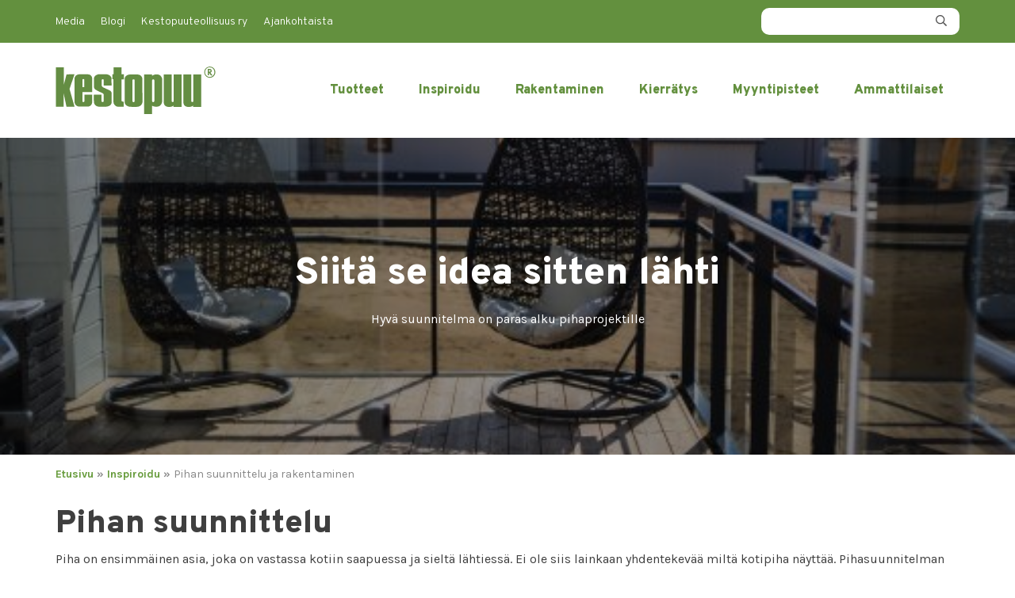

--- FILE ---
content_type: text/html; charset=UTF-8
request_url: https://www.kestopuu.fi/inspiroidu/pihan-suunnittelu-ja-rakentaminen.html
body_size: 12865
content:
<!doctype html>
<html lang="fi">
	<head>
		<meta charset="utf-8">
		<meta name="viewport" content="width=device-width, initial-scale=1, shrink-to-fit=no">
		
		<link rel="preconnect" href="https://code.jquery.com">
<link rel="preconnect" href="https://cdnjs.cloudflare.com">
<link rel="preconnect" href="https://maxcdn.bootstrapcdn.com">
		<!-- <link rel="preload" href=""> -->
		<script defer src="https://code.jquery.com/jquery-3.3.1.min.js" integrity="sha256-FgpCb/KJQlLNfOu91ta32o/NMZxltwRo8QtmkMRdAu8=" crossorigin="anonymous"></script>
<script defer src="https://cdnjs.cloudflare.com/ajax/libs/popper.js/1.14.3/umd/popper.min.js" integrity="sha384-ZMP7rVo3mIykV+2+9J3UJ46jBk0WLaUAdn689aCwoqbBJiSnjAK/l8WvCWPIPm49" crossorigin="anonymous"></script>
<script defer src="https://stackpath.bootstrapcdn.com/bootstrap/4.1.1/js/bootstrap.min.js" integrity="sha384-smHYKdLADwkXOn1EmN1qk/HfnUcbVRZyYmZ4qpPea6sjB/pTJ0euyQp0Mk8ck+5T" crossorigin="anonymous"></script>
<script defer src="https://cdnjs.cloudflare.com/ajax/libs/lazysizes/3.0.0/lazysizes.min.js" integrity="sha384-uhgOjbBYUq5Z/que52+tXA+WhwGLOJi0i8yABYH6myBumg5aC5Cq/2LljI0ejlP/" crossorigin="anonymous"></script>
<script defer src="https://cdnjs.cloudflare.com/ajax/libs/jQuery.mmenu/7.3.2/jquery.mmenu.all.js" integrity="sha256-9uLptvgBTZwx/7SC+F3K1+c5p1Cn6h/aJAScpiJRugA=" crossorigin="anonymous"></script>
<script defer src="https://cdnjs.cloudflare.com/ajax/libs/slick-carousel/1.9.0/slick.min.js"></script>

<!-- Go to www.addthis.com/dashboard to customize your tools -->
<script type="text/javascript" src="//s7.addthis.com/js/300/addthis_widget.js#pubid=ra-5c5c46becfdbbb71"></script>


<script>
var initMap = function() {};
</script>


<script defer src="https://www.kestopuu.fi/media/layout/build/js/main.js?_=1724316463"></script>


		<link rel="stylesheet" href="https://cdnjs.cloudflare.com/ajax/libs/jQuery.mmenu/7.3.2/jquery.mmenu.all.css" integrity="sha256-/MF2AETkX0z9jD/5tMYhYsazzPnUJI9NHpf+L1Hsq2w=" crossorigin="anonymous" />
<link rel="stylesheet" type="text/css" href="https://cdnjs.cloudflare.com/ajax/libs/slick-carousel/1.9.0/slick.min.css"/>
<link rel="stylesheet" type="text/css" href="https://cdnjs.cloudflare.com/ajax/libs/slick-carousel/1.9.0/slick-theme.min.css"/>


<link rel="stylesheet" href="https://www.kestopuu.fi/media/layout/build/css/main.css?_=1724316463">
<link rel="stylesheet" href="https://www.kestopuu.fi/media/layout/build/css/print.css?_=1724316463" media="print">

		<!-- Go to www.addthis.com/dashboard to customize your tools -->
<script type="text/javascript" src="//s7.addthis.com/js/300/addthis_widget.js#pubid=ra-5c5c46becfdbbb71"></script>


		<link rel="apple-touch-icon" sizes="57x57" href="https://www.kestopuu.fi/media/layout/favicon/apple-icon-57x57.png">
<link rel="apple-touch-icon" sizes="60x60" href="https://www.kestopuu.fi/media/layout/favicon//apple-icon-60x60.png">
<link rel="apple-touch-icon" sizes="72x72" href="https://www.kestopuu.fi/media/layout/favicon//apple-icon-72x72.png">
<link rel="apple-touch-icon" sizes="76x76" href="https://www.kestopuu.fi/media/layout/favicon//apple-icon-76x76.png">
<link rel="apple-touch-icon" sizes="114x114" href="https://www.kestopuu.fi/media/layout/favicon//apple-icon-114x114.png">
<link rel="apple-touch-icon" sizes="120x120" href="https://www.kestopuu.fi/media/layout/favicon//apple-icon-120x120.png">
<link rel="apple-touch-icon" sizes="144x144" href="https://www.kestopuu.fi/media/layout/favicon//apple-icon-144x144.png">
<link rel="apple-touch-icon" sizes="152x152" href="https://www.kestopuu.fi/media/layout/favicon//apple-icon-152x152.png">
<link rel="apple-touch-icon" sizes="180x180" href="https://www.kestopuu.fi/media/layout/favicon//apple-icon-180x180.png">
<link rel="icon" type="image/png" sizes="192x192"  href="media/layout/favicon//android-icon-192x192.png">
<link rel="icon" type="image/png" sizes="32x32" href="https://www.kestopuu.fi/media/layout/favicon//favicon-32x32.png">
<link rel="icon" type="image/png" sizes="96x96" href="https://www.kestopuu.fi/media/layout/favicon//favicon-96x96.png">
<link rel="icon" type="image/png" sizes="16x16" href="https://www.kestopuu.fi/media/layout/favicon//favicon-16x16.png">
<link rel="manifest" href="https://www.kestopuu.fi/media/layout/favicon//manifest.json">
<meta name="msapplication-TileColor" content="#ffffff">
<meta name="msapplication-TileImage" content="/media/layout/favicon//ms-icon-144x144.png">
<meta name="theme-color" content="#ffffff">
		
		<title>Pihan suunnittelu ja rakentaminen - Kestopuu</title>            
		<meta name="description" content="Tällä sivulla kerrotaan, miten voi suunnitella toimivan ja viihtyisän terassin ja annetaan vinkkejä pihan suunnitteluun.">

		<meta http-equiv="Content-Type" content="text/html; charset=UTF-8" />
<link rel="canonical" href="https://www.kestopuu.fi/inspiroidu/pihan-suunnittelu-ja-rakentaminen.html" />
<link rel="alternate" href="https://www.kestopuu.fi/inspiroidu/pihan-suunnittelu-ja-rakentaminen.html" hreflang="fi">
<link rel="alternate" href="https://www.kestopuu.fi/inspiroidu/pihan-suunnittelu-ja-rakentaminen.html" hreflang="x-default">
<meta name="twitter:card" content="summary" />
<meta property="og:description" content="Lataa ilmainen oppaamme! Vinkkejä pihasuunnitteluun, terassin mitoitukseen sekä pihan rakenteiden ja toimintojen sijoitteluun." />
<meta name="twitter:description" content="Lataa ilmainen oppaamme! Vinkkejä pihasuunnitteluun, terassin mitoitukseen sekä pihan rakenteiden ja toimintojen sijoitteluun." />
<meta property="og:image" content="https://www.kestopuu.fi/media/rakentamisoppaat/pihan-suunnitteluopas/cache/pihan-suunnitteluopas-600x600.jpg" />
<meta name="twitter:image" content="https://www.kestopuu.fi/media/rakentamisoppaat/pihan-suunnitteluopas/cache/pihan-suunnitteluopas-600x600.jpg" />
<meta property="og:title" content="Näin suunnittelet toimivan ja kauniin terassipihan!" />
<meta name="twitter:title" content="Näin suunnittelet toimivan ja kauniin terassipihan!" />

		<!-- Google Consent Mode -->
    <script data-cookieconsent="ignore">
      window.dataLayer = window.dataLayer || [];
      function gtag() {
        dataLayer.push(arguments)
      }
      gtag("consent", "default", {
        ad_personalization: "denied",
        ad_storage: "denied",
        ad_user_data: "denied",
        analytics_storage: "denied",
        functionality_storage: "denied",
        personalization_storage: "denied",
        security_storage: "granted",
        wait_for_update: 500
      });
      gtag("set", "ads_data_redaction", true);
      gtag("set", "url_passthrough", true);
    </script>
    <!-- End Google Consent Mode-->

<!-- Google Tag Manager -->
<script>(function(w,d,s,l,i){w[l]=w[l]||[];w[l].push({'gtm.start':
new Date().getTime(),event:'gtm.js'});var f=d.getElementsByTagName(s)[0],
j=d.createElement(s),dl=l!='dataLayer'?'&l='+l:'';j.async=true;j.src=
'https://www.googletagmanager.com/gtm.js?id='+i+dl;f.parentNode.insertBefore(j,f);
})(window,document,'script','dataLayer','GTM-K7Q6FDZ');</script>
<!-- End Google Tag Manager -->

<!-- Cookiebot -->
<script id="Cookiebot" data-culture="FI" src="https://consent.cookiebot.com/uc.js" data-cbid="de2687a4-7144-41a4-a73f-7ae340cdafe0" data-blockingmode="auto" type="text/javascript"></script>
<!-- End Cookiebot -->

<meta name="google-site-verification" content="6_4Nb9iJdp-CwW3BPlOOyfU0Hj7LrRO1a1SWOkVoj6I" />

<!-- Meta Pixel Code -->

<script>

!function(f,b,e,v,n,t,s)

{if(f.fbq)return;n=f.fbq=function(){n.callMethod?

n.callMethod.apply(n,arguments):n.queue.push(arguments)};

if(!f._fbq)f._fbq=n;n.push=n;n.loaded=!0;n.version='2.0';

n.queue=[];t=b.createElement(e);t.async=!0;

t.src=v;s=b.getElementsByTagName(e)[0];

s.parentNode.insertBefore(t,s)}(window, document,'script',

'https://connect.facebook.net/en_US/fbevents.js');

fbq('init', '1164997026875316');

fbq('track', 'PageView');

</script>

<noscript><img height="1" width="1" style="display:none" src="https://www.facebook.com/tr?id=1164997026875316&ev=PageView&noscript=1"/></noscript>

<!-- End Meta Pixel Code -->


		
		<link rel="canonical" href="https://www.kestopuu.fi/inspiroidu/pihan-suunnittelu-ja-rakentaminen.html">	</head>

	<body>
			<div class="d-flex flex-column h-100">
			<header class="site-header">
				<div class="">
	<div class="Subnav d-none d-lg-block">
		<div class="Subnav__Wrapper">
			<div class="container">
				<nav class="Subnav__Container d-flex align-items-center justify-content-between">
					<div>
						<ul class="d-flex flex-column flex-lg-row list-unstyled m-0">
							
<li class="Subnav__ListItem mr-lg-5">
	<a class="Subnav__Link px-4 px-lg-0 py-3 py-lg-0 font-size-3 font-size-lg-2 text-white font-overpass" href="https://www.kestopuu.fi/media.html">Media</a>
</li>

<li class="Subnav__ListItem mr-lg-5">
	<a class="Subnav__Link px-4 px-lg-0 py-3 py-lg-0 font-size-3 font-size-lg-2 text-white font-overpass" href="https://www.kestopuu.fi/blogi.html">Blogi</a>
</li>

<li class="Subnav__ListItem mr-lg-5">
	<a class="Subnav__Link px-4 px-lg-0 py-3 py-lg-0 font-size-3 font-size-lg-2 text-white font-overpass" href="https://www.kestopuu.fi/kestopuuteollisuus-ry.html">Kestopuuteollisuus ry</a>
</li>

<li class="Subnav__ListItem">
	<a class="Subnav__Link px-4 px-lg-0 py-3 py-lg-0 font-size-3 font-size-lg-2 text-white font-overpass" href="https://www.kestopuu.fi/ajankohtaista.html">Ajankohtaista</a>
</li>
						</ul>
					</div>
					<div>
												<form class="Search" action="https://www.kestopuu.fi/hakutulokset.html" method="get">
							<div class="input-group">
								<input class="Search__Input px-4 form-control border-0 font-size-2" type="search" name="q" value="" placeholder="Hae sivustolta..." aria-label="Hae sivustolta...">
								<div class="input-group-append">
									<button class="Search__Btn px-4 btn border-0 font-size-2" type="submit"><i class="far fa-search"></i></button>
								</div>
							</div>
						</form>
					</div>
				</nav>
			</div>
		</div>
	</div>
	<div class="Nav js-navScroll">
		<div class="Nav__Wrapper js-navWrapperScroll">
			<div class="container">
				<nav class="Nav__Container d-flex align-items-center justify-content-between">
					<a class="mr-7" href="/">
						<svg class="Logo w-100" xmlns="http://www.w3.org/2000/svg" xmlns:xlink="http://www.w3.org/1999/xlink" version="1.1" id="Layer_1" x="0px" y="0px" viewBox="0 0 235.7 70.3" style="enable-background:new 0 0 235.7 70.3;" xml:space="preserve">
	<style type="text/css">
		.st0{fill:#648D43;}
	</style>
	<g>
		<path class="st0" d="M20.2,33.2l7.4-21.7l-11.8,0.1l-4.1,15.8l0-26.3H0v58.4h11.6V39.9l4.1,19.5l12,0.1L20.2,33.2z M39.3,30.5V20.2   c0,0-0.2-1.7,1.4-1.7c1.4,0,1.4,1.5,1.4,1.5v10.4H39.3z M53.7,52.9c0.2-1.5,0.1-11.4,0.1-11.4H42.2v9.8c0,0,0,1.2-1.5,1.2   c-1.5,0-1.4-1.2-1.4-1.2V37.8h14.4c0,0,0.1-19.3,0-20.3c-0.1-1.4-1-6-7-6c0,0-12,0-12.2,0c-5.9,0.5-6.9,5.2-6.8,5.8s0,35.9,0,35.9   s0.7,5.7,7,6.1c0.1,0,12.2,0,12.2,0C52.7,59.1,53.5,54.4,53.7,52.9 M82.5,52.8V39.4c0,0,0-2.9-3.7-4.5c-3.7-1.7-8.7-4-8.7-4   s-2.3-1.1-2.3-2.6v-8.4c0,0,0-1.1,1.5-1.1c1.5,0,1.5,1,1.5,1V28l11.5,0c0,0-0.1-9.3,0-10.4c0.1-1.4-2-5.8-7.5-6.1   c-5.2-0.3-11.1-0.1-11.9,0c-6.2,1.1-6.6,5.8-6.6,5.8V30c0,0,0.1,2.4,1.8,3.8c1.7,1.4,10.7,5.5,10.7,5.5s1.8,0.9,1.8,1.8v10.1   c0,0,0,1.3-1.4,1.3c-1.5,0-1.6-1.1-1.6-1.1l0-9.9H56.2c0,0-0.1,10.8,0.1,11.1c0.1,1.8,1.4,5.9,6.4,6.7c1.6,0.2,11.4,0.3,13.2-0.1   C82.1,57.9,82.4,54,82.5,52.8 M97,18.9h3.5v-7.4H97V1.1H85.3v10.3h-1.7v7.4h1.5c0,0,0,30.4,0.1,34.4c0.1,2.1,2.7,5.8,5.7,6.1   c2.1,0.2,9.5,0.2,9.5,0.2v-7.4c-2.8,0-3.3-1.3-3.4-1.7C96.8,50,97,18.9,97,18.9 M116.5,51c0,0-0.2,1.7-1.8,1.7   c-1.4,0-1.6-1.9-1.6-1.9V20.7c0,0,0-1.8,1.7-1.8c1.7,0,1.7,1.8,1.7,1.8V51z M128,52.8l-0.1-34.6c0,0-0.3-6.2-7.5-6.5   c-0.9,0-9.3-0.1-10.6,0c-7.8,0.4-8.2,6.4-8.2,6.4l0.1,34.7c0,0-0.2,5,6.8,6.6c1.4,0.3,10.9,0.4,12.7,0.1   C127.4,58.4,128,52.8,128,52.8 M145.6,51c0,0-0.2,1.7-1.8,1.7c-1.4,0-1.6-1.9-1.6-1.9V20.7c0,0,0-1.8,1.7-1.8s1.7,1.8,1.7,1.8V51z    M157,52.2V17.9c0,0-0.9-6.2-7.8-6.3c-4.8-0.1-7,2.3-7,2.3v-2.3h-11.9v58.7h12V58c0,0,2.8,1.6,6.4,1.5   C156.4,59.5,157,52.2,157,52.2 M174,59.8h11.8V11.6h-11.6v39.2c0,0,0.1,1.8-1.6,1.7c-1.5,0-1.4-1.7-1.4-1.7l0-39.2h-11.7v42   c0,0,0.1,6.2,7.5,6.2c5.8,0,6.9-2.4,6.9-2.4V59.8z M203,59.8h11.8V11.6h-11.6v39.2c0,0,0.1,1.8-1.6,1.7c-1.5,0-1.4-1.7-1.4-1.7   l0-39.2h-11.7v42c0,0,0.1,6.2,7.5,6.2c5.8,0,6.9-2.4,6.9-2.4V59.8z M226.6,7.7h-0.3V5.1h0.4c1.3,0,1.9,0.4,1.9,1.3   C228.5,7.3,227.9,7.7,226.6,7.7 M231.4,13l-3.1-4l0.1,0c0.6-0.2,1-0.5,1.4-1c0.4-0.5,0.5-1.1,0.5-1.7c0-0.9-0.3-1.6-1-2.2   c-0.6-0.5-1.6-0.7-2.9-0.7h-1.9V13h1.8V9.3l2.8,3.8H231.4z M234.3,8.3c0,2-0.7,3.6-2,5c-1.4,1.4-3,2.1-4.9,2.1   c-1.9,0-3.6-0.7-4.9-2.1c-1.4-1.4-2-3.1-2-5c0-1.9,0.7-3.6,2-5c1.3-1.4,3-2.1,4.8-2.1c1.5,0,2.9,0.4,4.1,1.3   c0.9,0.6,1.6,1.5,2.1,2.5C234.1,6.1,234.3,7.2,234.3,8.3 M235.7,8.3c0-1.6-0.4-3.1-1.3-4.5c-0.9-1.4-2.1-2.4-3.5-3   c-1-0.5-2.2-0.7-3.4-0.7c-1.9,0-3.6,0.6-5.2,1.9c-0.9,0.8-1.7,1.7-2.2,2.8c-0.5,1-0.8,2.2-0.8,3.5c0,2.3,0.8,4.3,2.4,5.9   c1.6,1.6,3.6,2.4,5.8,2.4c2.3,0,4.2-0.8,5.8-2.4C234.9,12.5,235.7,10.6,235.7,8.3"/>
	</g>
</svg>
					</a>
					<a class="p-0 hamburger hamburger--squeeze js-togglerBtn d-lg-none" href="#menuMobile" aria-label="Toggle navigation">
						<span class="hamburger-box">
							<span class="hamburger-inner mt-0"></span>
						</span>
					</a>
					<div id="menuMobile">
						<div>
							<ul class="d-flex d-lg-none flex-column flex-lg-row list-unstyled m-0">
									


	
	



<li class="Nav__LinkHover position-relative js-hoverHolder" data-id="9">
	<a class="Nav__Link px-4 px-lg-3 px-xl-5 py-3 font-size-3 font-size-lg-2 font-size-xl-3 font-overpass js-menuMain9" href="https://www.kestopuu.fi/tuotteet.html">Tuotteet</a>
	


	
		<ul class="Nav__SubWrapper list-unstyled m-0 d-lg-none">
	



<li>
	<a class="Nav__Submenu__Link Nav__SubWrapper__Sublink px-4 px-lg-3 px-xl-5 py-5 font-size-3 font-size-lg-2" href="https://www.kestopuu.fi/tuotteet/kestopuu-materiaalina.html">Kestopuu materiaalina</a>
	
</li>









<li>
	<a class="Nav__Submenu__Link Nav__SubWrapper__Sublink px-4 px-lg-3 px-xl-5 py-5 font-size-3 font-size-lg-2" href="https://www.kestopuu.fi/tuotteet/milloin-kestopuuta.html">Milloin kestopuuta?</a>
	
</li>









<li>
	<a class="Nav__Submenu__Link Nav__SubWrapper__Sublink px-4 px-lg-3 px-xl-5 py-5 font-size-3 font-size-lg-2" href="https://www.kestopuu.fi/tuotteet/kestopuu-ja-ymparisto.html">Kestopuu ja ympäristö</a>
	
</li>









<li>
	<a class="Nav__Submenu__Link Nav__SubWrapper__Sublink px-4 px-lg-3 px-xl-5 py-5 font-size-3 font-size-lg-2" href="https://www.kestopuu.fi/tuotteet/usein-kysyttya.html">Usein kysyttyä</a>
	
</li>









<li>
	<a class="Nav__Submenu__Link Nav__SubWrapper__Sublink px-4 px-lg-3 px-xl-5 py-5 font-size-3 font-size-lg-2" href="https://www.kestopuu.fi/tuotteet/terassilaudat.html">Terassilaudat</a>
	
</li>









<li>
	<a class="Nav__Submenu__Link Nav__SubWrapper__Sublink px-4 px-lg-3 px-xl-5 py-5 font-size-3 font-size-lg-2" href="https://www.kestopuu.fi/tuotteet/aitatolpat.html">Aitatolpat</a>
	
</li>









<li>
	<a class="Nav__Submenu__Link Nav__SubWrapper__Sublink px-4 px-lg-3 px-xl-5 py-5 font-size-3 font-size-lg-2" href="https://www.kestopuu.fi/tuotteet/runkomateriaalit.html">Runkomateriaalit</a>
	
</li>









<li>
	<a class="Nav__Submenu__Link Nav__SubWrapper__Sublink px-4 px-lg-3 px-xl-5 py-5 font-size-3 font-size-lg-2" href="https://www.kestopuu.fi/tuotteet/rimat.html">Rimat</a>
	
</li>



	
	</ul>
	



</li>









<li class="Nav__LinkHover position-relative js-hoverHolder" data-id="8">
	<a class="Nav__Link px-4 px-lg-3 px-xl-5 py-3 font-size-3 font-size-lg-2 font-size-xl-3 font-overpass js-menuMain8" href="https://www.kestopuu.fi/inspiroidu.html">Inspiroidu</a>
	


	
		<ul class="Nav__SubWrapper list-unstyled m-0 d-lg-none">
	



<li>
	<a class="Nav__Submenu__Link Nav__SubWrapper__Sublink px-4 px-lg-3 px-xl-5 py-5 font-size-3 font-size-lg-2" href="https://www.kestopuu.fi/inspiroidu/pihan-suunnittelu-ja-rakentaminen.html">Pihan suunnittelu ja rakentaminen</a>
	
</li>









<li>
	<a class="Nav__Submenu__Link Nav__SubWrapper__Sublink px-4 px-lg-3 px-xl-5 py-5 font-size-3 font-size-lg-2" href="https://www.kestopuu.fi/inspiroidu/pihaprojektit.html">Pihaprojektit</a>
	


	
		<ul class="Nav__SubWrapper list-unstyled m-0 d-lg-none">
	



<li>
	<a class="Nav__Submenu__Link Nav__SubWrapper__Sublink px-4 px-lg-3 px-xl-5 py-5 font-size-3 font-size-lg-2" href="https://www.kestopuu.fi/inspiroidu/pihaprojektit/piha-kattojen-ylla.html">Piha kattojen yllä</a>
	
</li>









<li>
	<a class="Nav__Submenu__Link Nav__SubWrapper__Sublink px-4 px-lg-3 px-xl-5 py-5 font-size-3 font-size-lg-2" href="https://www.kestopuu.fi/inspiroidu/pihaprojektit/etupihan-uudistus.html">Etupihan uudistus</a>
	
</li>









<li>
	<a class="Nav__Submenu__Link Nav__SubWrapper__Sublink px-4 px-lg-3 px-xl-5 py-5 font-size-3 font-size-lg-2" href="https://www.kestopuu.fi/inspiroidu/pihaprojektit/nakoalaterassi-tampereen-ytimessa.html">Näköalaterassi Tampereen ytimessä</a>
	
</li>









<li>
	<a class="Nav__Submenu__Link Nav__SubWrapper__Sublink px-4 px-lg-3 px-xl-5 py-5 font-size-3 font-size-lg-2" href="https://www.kestopuu.fi/inspiroidu/pihaprojektit/kalastusmajasta-beach-house.html">Kalastusmajasta Beach House</a>
	
</li>



	
	</ul>
	



</li>









<li>
	<a class="Nav__Submenu__Link Nav__SubWrapper__Sublink px-4 px-lg-3 px-xl-5 py-5 font-size-3 font-size-lg-2" href="https://www.kestopuu.fi/inspiroidu/ideakuvat.html">Ideakuvat</a>
	
</li>









<li>
	<a class="Nav__Submenu__Link Nav__SubWrapper__Sublink px-4 px-lg-3 px-xl-5 py-5 font-size-3 font-size-lg-2" href="https://www.kestopuu.fi/inspiroidu/blogi.html">Blogi</a>
	
</li>



	
	</ul>
	



</li>









<li class="Nav__LinkHover position-relative js-hoverHolder" data-id="10">
	<a class="Nav__Link px-4 px-lg-3 px-xl-5 py-3 font-size-3 font-size-lg-2 font-size-xl-3 font-overpass js-menuMain10" href="https://www.kestopuu.fi/rakentaminen.html">Rakentaminen</a>
	


	
		<ul class="Nav__SubWrapper list-unstyled m-0 d-lg-none">
	



<li>
	<a class="Nav__Submenu__Link Nav__SubWrapper__Sublink px-4 px-lg-3 px-xl-5 py-5 font-size-3 font-size-lg-2" href="https://www.kestopuu.fi/rakentaminen/terassi.html">Terassi</a>
	


	
		<ul class="Nav__SubWrapper list-unstyled m-0 d-lg-none">
	



<li>
	<a class="Nav__Submenu__Link Nav__SubWrapper__Sublink px-4 px-lg-3 px-xl-5 py-5 font-size-3 font-size-lg-2" href="https://www.kestopuu.fi/rakentaminen/terassi/terassin-rakentaminen.html">Terassin rakentaminen</a>
	
</li>









<li>
	<a class="Nav__Submenu__Link Nav__SubWrapper__Sublink px-4 px-lg-3 px-xl-5 py-5 font-size-3 font-size-lg-2" href="https://www.kestopuu.fi/rakentaminen/terassi/terassin-suunnittelu-ja-mitoitus.html">Terassin suunnittelu ja mitoitus</a>
	
</li>









<li>
	<a class="Nav__Submenu__Link Nav__SubWrapper__Sublink px-4 px-lg-3 px-xl-5 py-5 font-size-3 font-size-lg-2" href="https://www.kestopuu.fi/rakentaminen/terassi/terassin-perustaminen.html">Terassin perustaminen</a>
	
</li>









<li>
	<a class="Nav__Submenu__Link Nav__SubWrapper__Sublink px-4 px-lg-3 px-xl-5 py-5 font-size-3 font-size-lg-2" href="https://www.kestopuu.fi/rakentaminen/terassi/terassilaskuri.html">Terassilaskuri</a>
	
</li>









<li>
	<a class="Nav__Submenu__Link Nav__SubWrapper__Sublink px-4 px-lg-3 px-xl-5 py-5 font-size-3 font-size-lg-2" href="https://www.kestopuu.fi/rakentaminen/terassi/terassin-huolto.html">Terassin huolto</a>
	
</li>



	
	</ul>
	



</li>









<li>
	<a class="Nav__Submenu__Link Nav__SubWrapper__Sublink px-4 px-lg-3 px-xl-5 py-5 font-size-3 font-size-lg-2" href="https://www.kestopuu.fi/rakentaminen/pergolan-rakentaminen.html">Pergolan rakentaminen</a>
	
</li>









<li>
	<a class="Nav__Submenu__Link Nav__SubWrapper__Sublink px-4 px-lg-3 px-xl-5 py-5 font-size-3 font-size-lg-2" href="https://www.kestopuu.fi/rakentaminen/laiturin-rakentaminen.html">Laiturin rakentaminen</a>
	
</li>









<li>
	<a class="Nav__Submenu__Link Nav__SubWrapper__Sublink px-4 px-lg-3 px-xl-5 py-5 font-size-3 font-size-lg-2" href="https://www.kestopuu.fi/rakentaminen/aidan-rakentaminen.html">Aidan rakentaminen</a>
	
</li>









<li>
	<a class="Nav__Submenu__Link Nav__SubWrapper__Sublink px-4 px-lg-3 px-xl-5 py-5 font-size-3 font-size-lg-2" href="https://www.kestopuu.fi/rakentaminen/piharakenteet.html">Piharakenteet</a>
	


	
		<ul class="Nav__SubWrapper list-unstyled m-0 d-lg-none">
	



<li>
	<a class="Nav__Submenu__Link Nav__SubWrapper__Sublink px-4 px-lg-3 px-xl-5 py-5 font-size-3 font-size-lg-2" href="https://www.kestopuu.fi/rakentaminen/piharakenteet/sailytyspenkin-rakentaminen.html">Säilytyspenkin rakentaminen</a>
	
</li>









<li>
	<a class="Nav__Submenu__Link Nav__SubWrapper__Sublink px-4 px-lg-3 px-xl-5 py-5 font-size-3 font-size-lg-2" href="https://www.kestopuu.fi/rakentaminen/piharakenteet/kesakeittion-rakentaminen.html">Kesäkeittiön rakentaminen</a>
	
</li>









<li>
	<a class="Nav__Submenu__Link Nav__SubWrapper__Sublink px-4 px-lg-3 px-xl-5 py-5 font-size-3 font-size-lg-2" href="https://www.kestopuu.fi/rakentaminen/piharakenteet/puutarhakaluston-rakentaminen.html">Puutarhakaluston rakentaminen</a>
	
</li>









<li>
	<a class="Nav__Submenu__Link Nav__SubWrapper__Sublink px-4 px-lg-3 px-xl-5 py-5 font-size-3 font-size-lg-2" href="https://www.kestopuu.fi/rakentaminen/piharakenteet/hiekkalaatikon-rakentaminen.html">Hiekkalaatikon rakentaminen</a>
	
</li>









<li>
	<a class="Nav__Submenu__Link Nav__SubWrapper__Sublink px-4 px-lg-3 px-xl-5 py-5 font-size-3 font-size-lg-2" href="https://www.kestopuu.fi/rakentaminen/piharakenteet/jatekatoksen-rakentaminen.html">Jätekatoksen rakentaminen</a>
	
</li>









<li>
	<a class="Nav__Submenu__Link Nav__SubWrapper__Sublink px-4 px-lg-3 px-xl-5 py-5 font-size-3 font-size-lg-2" href="https://www.kestopuu.fi/rakentaminen/piharakenteet/kukkalaatikon-rakentaminen.html">Kukkalaatikon rakentaminen</a>
	
</li>









<li>
	<a class="Nav__Submenu__Link Nav__SubWrapper__Sublink px-4 px-lg-3 px-xl-5 py-5 font-size-3 font-size-lg-2" href="https://www.kestopuu.fi/rakentaminen/piharakenteet/polttopuukatoksen-rakentaminen.html">Polttopuukatoksen rakentaminen</a>
	
</li>









<li>
	<a class="Nav__Submenu__Link Nav__SubWrapper__Sublink px-4 px-lg-3 px-xl-5 py-5 font-size-3 font-size-lg-2" href="https://www.kestopuu.fi/rakentaminen/piharakenteet/tyovalinevajan-rakentaminen.html">Työvälinevajan rakentaminen</a>
	
</li>









<li>
	<a class="Nav__Submenu__Link Nav__SubWrapper__Sublink px-4 px-lg-3 px-xl-5 py-5 font-size-3 font-size-lg-2" href="https://www.kestopuu.fi/rakentaminen/piharakenteet/daybedin-rakentaminen.html">Daybedin rakentaminen</a>
	
</li>









<li>
	<a class="Nav__Submenu__Link Nav__SubWrapper__Sublink px-4 px-lg-3 px-xl-5 py-5 font-size-3 font-size-lg-2" href="https://www.kestopuu.fi/rakentaminen/piharakenteet/pihasohvan-rakentaminen.html">Pihasohvan rakentaminen</a>
	
</li>









<li>
	<a class="Nav__Submenu__Link Nav__SubWrapper__Sublink px-4 px-lg-3 px-xl-5 py-5 font-size-3 font-size-lg-2" href="https://www.kestopuu.fi/rakentaminen/piharakenteet/harjakattoisen-pergolan-rakentaminen.html">Harjakattoisen pergolan rakentaminen</a>
	
</li>









<li>
	<a class="Nav__Submenu__Link Nav__SubWrapper__Sublink px-4 px-lg-3 px-xl-5 py-5 font-size-3 font-size-lg-2" href="https://www.kestopuu.fi/rakentaminen/piharakenteet/saleikon-rakentaminen.html">Säleikön rakentaminen</a>
	
</li>



	
	</ul>
	



</li>









<li>
	<a class="Nav__Submenu__Link Nav__SubWrapper__Sublink px-4 px-lg-3 px-xl-5 py-5 font-size-3 font-size-lg-2" href="https://www.kestopuu.fi/rakentaminen/pihan-suunnittelu.html">Pihan suunnittelu</a>
	
</li>









<li>
	<a class="Nav__Submenu__Link Nav__SubWrapper__Sublink px-4 px-lg-3 px-xl-5 py-5 font-size-3 font-size-lg-2" href="https://www.kestopuu.fi/rakentaminen/nikkarointi.html">Nikkarointi</a>
	
</li>









<li>
	<a class="Nav__Submenu__Link Nav__SubWrapper__Sublink px-4 px-lg-3 px-xl-5 py-5 font-size-3 font-size-lg-2" href="https://www.kestopuu.fi/rakentaminen/kestopuun-asennusohjeet.html">Kestopuun asennusohjeet</a>
	
</li>









<li>
	<a class="Nav__Submenu__Link Nav__SubWrapper__Sublink px-4 px-lg-3 px-xl-5 py-5 font-size-3 font-size-lg-2" href="https://www.kestopuu.fi/rakentaminen/huolto-ja-pintakasittely.html">Huolto ja pintakäsittely</a>
	
</li>



	
	</ul>
	



</li>









<li class="Nav__LinkHover position-relative js-hoverHolder" data-id="11">
	<a class="Nav__Link px-4 px-lg-3 px-xl-5 py-3 font-size-3 font-size-lg-2 font-size-xl-3 font-overpass js-menuMain11" href="https://www.kestopuu.fi/kierratys.html">Kierrätys</a>
	


	
		<ul class="Nav__SubWrapper list-unstyled m-0 d-lg-none">
	



<li>
	<a class="Nav__Submenu__Link Nav__SubWrapper__Sublink px-4 px-lg-3 px-xl-5 py-5 font-size-3 font-size-lg-2" href="https://www.kestopuu.fi/kierratys/kierratysohjeet-kotitalouksille.html">Kierrätysohjeet kotitalouksille</a>
	
</li>









<li>
	<a class="Nav__Submenu__Link Nav__SubWrapper__Sublink px-4 px-lg-3 px-xl-5 py-5 font-size-3 font-size-lg-2" href="https://www.kestopuu.fi/kierratys/kierratysohjeet-ja-vastaanotto-yrityksille.html">Kierrätysohjeet ja vastaanotto yrityksille</a>
	
</li>









<li>
	<a class="Nav__Submenu__Link Nav__SubWrapper__Sublink px-4 px-lg-3 px-xl-5 py-5 font-size-3 font-size-lg-2" href="https://www.kestopuu.fi/kierratys/kyllastetyn-puujatteen-noutopalvelu.html">Kyllästetyn puujätteen noutopalvelu</a>
	
</li>









<li>
	<a class="Nav__Submenu__Link Nav__SubWrapper__Sublink px-4 px-lg-3 px-xl-5 py-5 font-size-3 font-size-lg-2" href="https://www.kestopuu.fi/kierratys/demolite-oy.html">Demolite Oy</a>
	


	
		<ul class="Nav__SubWrapper list-unstyled m-0 d-lg-none">
	



<li>
	<a class="Nav__Submenu__Link Nav__SubWrapper__Sublink px-4 px-lg-3 px-xl-5 py-5 font-size-3 font-size-lg-2" href="https://www.kestopuu.fi/kierratys/demolite-oy/yhteistyokumppaniksi.html">Yhteistyökumppaniksi</a>
	
</li>



	
	</ul>
	



</li>



	
	</ul>
	



</li>









<li class="Nav__LinkHover position-relative" data-id="13">
	<a class="Nav__Link px-4 px-lg-3 px-xl-5 py-3 font-size-3 font-size-lg-2 font-size-xl-3 font-overpass js-menuMain13" href="https://www.kestopuu.fi/myyntipisteet.html">Myyntipisteet</a>
	
</li>









<li class="Nav__LinkHover position-relative js-hoverHolder" data-id="12">
	<a class="Nav__Link px-4 px-lg-3 px-xl-5 py-3 font-size-3 font-size-lg-2 font-size-xl-3 font-overpass js-menuMain12" href="https://www.kestopuu.fi/ammattilaiset.html">Ammattilaiset</a>
	


	
		<ul class="Nav__SubWrapper list-unstyled m-0 d-lg-none">
	



<li>
	<a class="Nav__Submenu__Link Nav__SubWrapper__Sublink px-4 px-lg-3 px-xl-5 py-5 font-size-3 font-size-lg-2" href="https://www.kestopuu.fi/ammattilaiset/kyllastetyt-tuotteet-ja-valmistajat.html">Kyllästetyt tuotteet ja valmistajat</a>
	
</li>









<li>
	<a class="Nav__Submenu__Link Nav__SubWrapper__Sublink px-4 px-lg-3 px-xl-5 py-5 font-size-3 font-size-lg-2" href="https://www.kestopuu.fi/ammattilaiset/kestopuun-ymparistoseloste.html">Kestopuun ympäristöseloste</a>
	
</li>









<li>
	<a class="Nav__Submenu__Link Nav__SubWrapper__Sublink px-4 px-lg-3 px-xl-5 py-5 font-size-3 font-size-lg-2" href="https://www.kestopuu.fi/ammattilaiset/rt-tuotekortti.html">RT-tuotekortti</a>
	
</li>









<li>
	<a class="Nav__Submenu__Link Nav__SubWrapper__Sublink px-4 px-lg-3 px-xl-5 py-5 font-size-3 font-size-lg-2" href="https://www.kestopuu.fi/ammattilaiset/painekyllastetyn-puun-varastointi.html">Painekyllästetyn puun varastointi</a>
	
</li>



	
	</ul>
	



</li>



	
	


									
<li class="Subnav__ListItem mr-lg-5">
	<a class="Subnav__Link px-4 px-lg-0 py-3 py-lg-0 font-size-3 font-size-lg-2 text-white font-overpass" href="https://www.kestopuu.fi/media.html">Media</a>
</li>

<li class="Subnav__ListItem mr-lg-5">
	<a class="Subnav__Link px-4 px-lg-0 py-3 py-lg-0 font-size-3 font-size-lg-2 text-white font-overpass" href="https://www.kestopuu.fi/blogi.html">Blogi</a>
</li>

<li class="Subnav__ListItem mr-lg-5">
	<a class="Subnav__Link px-4 px-lg-0 py-3 py-lg-0 font-size-3 font-size-lg-2 text-white font-overpass" href="https://www.kestopuu.fi/kestopuuteollisuus-ry.html">Kestopuuteollisuus ry</a>
</li>

<li class="Subnav__ListItem">
	<a class="Subnav__Link px-4 px-lg-0 py-3 py-lg-0 font-size-3 font-size-lg-2 text-white font-overpass" href="https://www.kestopuu.fi/ajankohtaista.html">Ajankohtaista</a>
</li>
							</ul>
							<ul class="d-none d-lg-flex flex-column flex-lg-row list-unstyled m-0">
									
<div class="main-nav d-none d-lg-block">



<ul class="menu"><li class="first level1 hasSubItems">

<a href="https://www.kestopuu.fi/tuotteet.html" class="Nav__Link px-4 px-lg-3 px-xl-5 py-3 font-size-3 font-size-lg-2 font-size-xl-3 font-overpass js-navbar-level1">

Tuotteet
</a>



<div class="first-submenu-wrapper js-first-submenu-wrapper last">


<ul class="menu"><li class="first level2">

<a href="https://www.kestopuu.fi/tuotteet/kestopuu-materiaalina.html" class="Nav__Submenu__Link Nav__SubWrapper__Sublink px-4 px-lg-3 px-xl-5 py-5 font-size-3 font-size-lg-2">

Kestopuu materiaalina
</a>


</li>
<li class="level2">

<a href="https://www.kestopuu.fi/tuotteet/milloin-kestopuuta.html" class="Nav__Submenu__Link Nav__SubWrapper__Sublink px-4 px-lg-3 px-xl-5 py-5 font-size-3 font-size-lg-2">

Milloin kestopuuta?
</a>


</li>
<li class="level2">

<a href="https://www.kestopuu.fi/tuotteet/kestopuu-ja-ymparisto.html" class="Nav__Submenu__Link Nav__SubWrapper__Sublink px-4 px-lg-3 px-xl-5 py-5 font-size-3 font-size-lg-2">

Kestopuu ja ympäristö
</a>


</li>
<li class="level2">

<a href="https://www.kestopuu.fi/tuotteet/usein-kysyttya.html" class="Nav__Submenu__Link Nav__SubWrapper__Sublink px-4 px-lg-3 px-xl-5 py-5 font-size-3 font-size-lg-2">

Usein kysyttyä
</a>


</li>
<li class="level2">

<a href="https://www.kestopuu.fi/tuotteet/terassilaudat.html" class="Nav__Submenu__Link Nav__SubWrapper__Sublink px-4 px-lg-3 px-xl-5 py-5 font-size-3 font-size-lg-2">

Terassilaudat
</a>


</li>
<li class="level2">

<a href="https://www.kestopuu.fi/tuotteet/aitatolpat.html" class="Nav__Submenu__Link Nav__SubWrapper__Sublink px-4 px-lg-3 px-xl-5 py-5 font-size-3 font-size-lg-2">

Aitatolpat
</a>


</li>
<li class="level2">

<a href="https://www.kestopuu.fi/tuotteet/runkomateriaalit.html" class="Nav__Submenu__Link Nav__SubWrapper__Sublink px-4 px-lg-3 px-xl-5 py-5 font-size-3 font-size-lg-2">

Runkomateriaalit
</a>


</li>
<li class="last level2">

<a href="https://www.kestopuu.fi/tuotteet/rimat.html" class="Nav__Submenu__Link Nav__SubWrapper__Sublink px-4 px-lg-3 px-xl-5 py-5 font-size-3 font-size-lg-2">

Rimat
</a>


</li>
</ul>

</div>

</li>
<li class="current level1 hasSubItems">

<a href="https://www.kestopuu.fi/inspiroidu.html" class="Nav__Link px-4 px-lg-3 px-xl-5 py-3 font-size-3 font-size-lg-2 font-size-xl-3 font-overpass js-navbar-level1">

Inspiroidu
</a>



<div class="first-submenu-wrapper js-first-submenu-wrapper ">


<ul class="menu"><li class="first current level2">

<a href="https://www.kestopuu.fi/inspiroidu/pihan-suunnittelu-ja-rakentaminen.html" class="Nav__Submenu__Link Nav__SubWrapper__Sublink px-4 px-lg-3 px-xl-5 py-5 font-size-3 font-size-lg-2">

Pihan suunnittelu ja rakentaminen
</a>


</li>
<li class="level2 hasSubItems">

<a href="https://www.kestopuu.fi/inspiroidu/pihaprojektit.html" class="Nav__Submenu__Link Nav__SubWrapper__Sublink px-4 px-lg-3 px-xl-5 py-5 font-size-3 font-size-lg-2">

Pihaprojektit
</a>
<button class="js-open-submenu"><i class="far fa-chevron-down"></i></button>



<div class="second-submenu-wrapper js-second-submenu-wrapper">

<ul class="menu"><li class="first level3">

<a href="https://www.kestopuu.fi/inspiroidu/pihaprojektit/piha-kattojen-ylla.html" class="Nav__Submenu__Link Nav__SubWrapper__Sublink px-4 px-lg-3 px-xl-5 py-5 font-size-3 font-size-lg-2">

Piha kattojen yllä
</a>


</li>
<li class="level3">

<a href="https://www.kestopuu.fi/inspiroidu/pihaprojektit/etupihan-uudistus.html" class="Nav__Submenu__Link Nav__SubWrapper__Sublink px-4 px-lg-3 px-xl-5 py-5 font-size-3 font-size-lg-2">

Etupihan uudistus
</a>


</li>
<li class="level3">

<a href="https://www.kestopuu.fi/inspiroidu/pihaprojektit/nakoalaterassi-tampereen-ytimessa.html" class="Nav__Submenu__Link Nav__SubWrapper__Sublink px-4 px-lg-3 px-xl-5 py-5 font-size-3 font-size-lg-2">

Näköalaterassi Tampereen ytimessä
</a>


</li>
<li class="last level3">

<a href="https://www.kestopuu.fi/inspiroidu/pihaprojektit/kalastusmajasta-beach-house.html" class="Nav__Submenu__Link Nav__SubWrapper__Sublink px-4 px-lg-3 px-xl-5 py-5 font-size-3 font-size-lg-2">

Kalastusmajasta Beach House
</a>


</li>
</ul>

</div>

</li>
<li class="level2">

<a href="https://www.kestopuu.fi/inspiroidu/ideakuvat.html" class="Nav__Submenu__Link Nav__SubWrapper__Sublink px-4 px-lg-3 px-xl-5 py-5 font-size-3 font-size-lg-2">

Ideakuvat
</a>


</li>
<li class="last level2">

<a href="https://www.kestopuu.fi/inspiroidu/blogi.html" class="Nav__Submenu__Link Nav__SubWrapper__Sublink px-4 px-lg-3 px-xl-5 py-5 font-size-3 font-size-lg-2">

Blogi
</a>


</li>
</ul>

</div>

</li>
<li class="level1 hasSubItems">

<a href="https://www.kestopuu.fi/rakentaminen.html" class="Nav__Link px-4 px-lg-3 px-xl-5 py-3 font-size-3 font-size-lg-2 font-size-xl-3 font-overpass js-navbar-level1">

Rakentaminen
</a>



<div class="first-submenu-wrapper js-first-submenu-wrapper ">


<ul class="menu"><li class="first level2 hasSubItems">

<a class="js-open-submenu cursor-pointer Nav__Submenu__Link Nav__SubWrapper__Sublink px-4 px-lg-3 px-xl-5 py-5 font-size-3 font-size-lg-2">

Terassi
</a>
<button class="js-open-submenu"><i class="far fa-chevron-down"></i></button>



<div class="second-submenu-wrapper js-second-submenu-wrapper">

<ul class="menu"><li class="first level3">

<a href="https://www.kestopuu.fi/rakentaminen/terassi/terassin-rakentaminen.html" class="Nav__Submenu__Link Nav__SubWrapper__Sublink px-4 px-lg-3 px-xl-5 py-5 font-size-3 font-size-lg-2">

Terassin rakentaminen
</a>


</li>
<li class="level3">

<a href="https://www.kestopuu.fi/rakentaminen/terassi/terassin-suunnittelu-ja-mitoitus.html" class="Nav__Submenu__Link Nav__SubWrapper__Sublink px-4 px-lg-3 px-xl-5 py-5 font-size-3 font-size-lg-2">

Terassin suunnittelu ja mitoitus
</a>


</li>
<li class="level3">

<a href="https://www.kestopuu.fi/rakentaminen/terassi/terassin-perustaminen.html" class="Nav__Submenu__Link Nav__SubWrapper__Sublink px-4 px-lg-3 px-xl-5 py-5 font-size-3 font-size-lg-2">

Terassin perustaminen
</a>


</li>
<li class="level3">

<a href="https://www.kestopuu.fi/rakentaminen/terassi/terassilaskuri.html" class="Nav__Submenu__Link Nav__SubWrapper__Sublink px-4 px-lg-3 px-xl-5 py-5 font-size-3 font-size-lg-2">

Terassilaskuri
</a>


</li>
<li class="last level3">

<a href="https://www.kestopuu.fi/rakentaminen/terassi/terassin-huolto.html" class="Nav__Submenu__Link Nav__SubWrapper__Sublink px-4 px-lg-3 px-xl-5 py-5 font-size-3 font-size-lg-2">

Terassin huolto
</a>


</li>
</ul>

</div>

</li>
<li class="level2">

<a href="https://www.kestopuu.fi/rakentaminen/pergolan-rakentaminen.html" class="Nav__Submenu__Link Nav__SubWrapper__Sublink px-4 px-lg-3 px-xl-5 py-5 font-size-3 font-size-lg-2">

Pergolan rakentaminen
</a>


</li>
<li class="level2">

<a href="https://www.kestopuu.fi/rakentaminen/laiturin-rakentaminen.html" class="Nav__Submenu__Link Nav__SubWrapper__Sublink px-4 px-lg-3 px-xl-5 py-5 font-size-3 font-size-lg-2">

Laiturin rakentaminen
</a>


</li>
<li class="level2">

<a href="https://www.kestopuu.fi/rakentaminen/aidan-rakentaminen.html" class="Nav__Submenu__Link Nav__SubWrapper__Sublink px-4 px-lg-3 px-xl-5 py-5 font-size-3 font-size-lg-2">

Aidan rakentaminen
</a>


</li>
<li class="level2 hasSubItems">

<a href="https://www.kestopuu.fi/rakentaminen/piharakenteet.html" class="Nav__Submenu__Link Nav__SubWrapper__Sublink px-4 px-lg-3 px-xl-5 py-5 font-size-3 font-size-lg-2">

Piharakenteet
</a>
<button class="js-open-submenu"><i class="far fa-chevron-down"></i></button>



<div class="second-submenu-wrapper js-second-submenu-wrapper">

<ul class="menu"><li class="first level3">

<a href="https://www.kestopuu.fi/rakentaminen/piharakenteet/sailytyspenkin-rakentaminen.html" class="Nav__Submenu__Link Nav__SubWrapper__Sublink px-4 px-lg-3 px-xl-5 py-5 font-size-3 font-size-lg-2">

Säilytyspenkin rakentaminen
</a>


</li>
<li class="level3">

<a href="https://www.kestopuu.fi/rakentaminen/piharakenteet/kesakeittion-rakentaminen.html" class="Nav__Submenu__Link Nav__SubWrapper__Sublink px-4 px-lg-3 px-xl-5 py-5 font-size-3 font-size-lg-2">

Kesäkeittiön rakentaminen
</a>


</li>
<li class="level3">

<a href="https://www.kestopuu.fi/rakentaminen/piharakenteet/puutarhakaluston-rakentaminen.html" class="Nav__Submenu__Link Nav__SubWrapper__Sublink px-4 px-lg-3 px-xl-5 py-5 font-size-3 font-size-lg-2">

Puutarhakaluston rakentaminen
</a>


</li>
<li class="level3">

<a href="https://www.kestopuu.fi/rakentaminen/piharakenteet/hiekkalaatikon-rakentaminen.html" class="Nav__Submenu__Link Nav__SubWrapper__Sublink px-4 px-lg-3 px-xl-5 py-5 font-size-3 font-size-lg-2">

Hiekkalaatikon rakentaminen
</a>


</li>
<li class="level3">

<a href="https://www.kestopuu.fi/rakentaminen/piharakenteet/jatekatoksen-rakentaminen.html" class="Nav__Submenu__Link Nav__SubWrapper__Sublink px-4 px-lg-3 px-xl-5 py-5 font-size-3 font-size-lg-2">

Jätekatoksen rakentaminen
</a>


</li>
<li class="level3">

<a href="https://www.kestopuu.fi/rakentaminen/piharakenteet/kukkalaatikon-rakentaminen.html" class="Nav__Submenu__Link Nav__SubWrapper__Sublink px-4 px-lg-3 px-xl-5 py-5 font-size-3 font-size-lg-2">

Kukkalaatikon rakentaminen
</a>


</li>
<li class="level3">

<a href="https://www.kestopuu.fi/rakentaminen/piharakenteet/polttopuukatoksen-rakentaminen.html" class="Nav__Submenu__Link Nav__SubWrapper__Sublink px-4 px-lg-3 px-xl-5 py-5 font-size-3 font-size-lg-2">

Polttopuukatoksen rakentaminen
</a>


</li>
<li class="level3">

<a href="https://www.kestopuu.fi/rakentaminen/piharakenteet/tyovalinevajan-rakentaminen.html" class="Nav__Submenu__Link Nav__SubWrapper__Sublink px-4 px-lg-3 px-xl-5 py-5 font-size-3 font-size-lg-2">

Työvälinevajan rakentaminen
</a>


</li>
<li class="level3">

<a href="https://www.kestopuu.fi/rakentaminen/piharakenteet/daybedin-rakentaminen.html" class="Nav__Submenu__Link Nav__SubWrapper__Sublink px-4 px-lg-3 px-xl-5 py-5 font-size-3 font-size-lg-2">

Daybedin rakentaminen
</a>


</li>
<li class="level3">

<a href="https://www.kestopuu.fi/rakentaminen/piharakenteet/pihasohvan-rakentaminen.html" class="Nav__Submenu__Link Nav__SubWrapper__Sublink px-4 px-lg-3 px-xl-5 py-5 font-size-3 font-size-lg-2">

Pihasohvan rakentaminen
</a>


</li>
<li class="level3">

<a href="https://www.kestopuu.fi/rakentaminen/piharakenteet/harjakattoisen-pergolan-rakentaminen.html" class="Nav__Submenu__Link Nav__SubWrapper__Sublink px-4 px-lg-3 px-xl-5 py-5 font-size-3 font-size-lg-2">

Harjakattoisen pergolan rakentaminen
</a>


</li>
<li class="last level3">

<a href="https://www.kestopuu.fi/rakentaminen/piharakenteet/saleikon-rakentaminen.html" class="Nav__Submenu__Link Nav__SubWrapper__Sublink px-4 px-lg-3 px-xl-5 py-5 font-size-3 font-size-lg-2">

Säleikön rakentaminen
</a>


</li>
</ul>

</div>

</li>
<li class="level2">

<a href="https://www.kestopuu.fi/rakentaminen/pihan-suunnittelu.html" class="Nav__Submenu__Link Nav__SubWrapper__Sublink px-4 px-lg-3 px-xl-5 py-5 font-size-3 font-size-lg-2">

Pihan suunnittelu
</a>


</li>
<li class="level2">

<a href="https://www.kestopuu.fi/rakentaminen/nikkarointi.html" class="Nav__Submenu__Link Nav__SubWrapper__Sublink px-4 px-lg-3 px-xl-5 py-5 font-size-3 font-size-lg-2">

Nikkarointi
</a>


</li>
<li class="level2">

<a href="https://www.kestopuu.fi/rakentaminen/kestopuun-asennusohjeet.html" class="Nav__Submenu__Link Nav__SubWrapper__Sublink px-4 px-lg-3 px-xl-5 py-5 font-size-3 font-size-lg-2">

Kestopuun asennusohjeet
</a>


</li>
<li class="last level2">

<a href="https://www.kestopuu.fi/rakentaminen/huolto-ja-pintakasittely.html" class="Nav__Submenu__Link Nav__SubWrapper__Sublink px-4 px-lg-3 px-xl-5 py-5 font-size-3 font-size-lg-2">

Huolto ja pintakäsittely
</a>


</li>
</ul>

</div>

</li>
<li class="level1 hasSubItems">

<a href="https://www.kestopuu.fi/kierratys.html" class="Nav__Link px-4 px-lg-3 px-xl-5 py-3 font-size-3 font-size-lg-2 font-size-xl-3 font-overpass js-navbar-level1">

Kierrätys
</a>



<div class="first-submenu-wrapper js-first-submenu-wrapper ">


<ul class="menu"><li class="first level2">

<a href="https://www.kestopuu.fi/kierratys/kierratysohjeet-kotitalouksille.html" class="Nav__Submenu__Link Nav__SubWrapper__Sublink px-4 px-lg-3 px-xl-5 py-5 font-size-3 font-size-lg-2">

Kierrätysohjeet kotitalouksille
</a>


</li>
<li class="level2">

<a href="https://www.kestopuu.fi/kierratys/kierratysohjeet-ja-vastaanotto-yrityksille.html" class="Nav__Submenu__Link Nav__SubWrapper__Sublink px-4 px-lg-3 px-xl-5 py-5 font-size-3 font-size-lg-2">

Kierrätysohjeet ja vastaanotto yrityksille
</a>


</li>
<li class="level2">

<a href="https://www.kestopuu.fi/kierratys/kyllastetyn-puujatteen-noutopalvelu.html" class="Nav__Submenu__Link Nav__SubWrapper__Sublink px-4 px-lg-3 px-xl-5 py-5 font-size-3 font-size-lg-2">

Kyllästetyn puujätteen noutopalvelu
</a>


</li>
<li class="last level2 hasSubItems">

<a href="https://www.kestopuu.fi/kierratys/demolite-oy.html" class="Nav__Submenu__Link Nav__SubWrapper__Sublink px-4 px-lg-3 px-xl-5 py-5 font-size-3 font-size-lg-2">

Demolite Oy
</a>
<button class="js-open-submenu"><i class="far fa-chevron-down"></i></button>



<div class="second-submenu-wrapper js-second-submenu-wrapper">

<ul class="menu"><li class="first last level3">

<a href="https://www.kestopuu.fi/kierratys/demolite-oy/yhteistyokumppaniksi.html" class="Nav__Submenu__Link Nav__SubWrapper__Sublink px-4 px-lg-3 px-xl-5 py-5 font-size-3 font-size-lg-2">

Yhteistyökumppaniksi
</a>


</li>
</ul>

</div>

</li>
</ul>

</div>

</li>
<li class="level1">

<a href="https://www.kestopuu.fi/myyntipisteet.html" class="Nav__Link px-4 px-lg-3 px-xl-5 py-3 font-size-3 font-size-lg-2 font-size-xl-3 font-overpass">

Myyntipisteet
</a>


</li>
<li class="last level1 hasSubItems">

<a href="https://www.kestopuu.fi/ammattilaiset.html" class="Nav__Link px-4 px-lg-3 px-xl-5 py-3 font-size-3 font-size-lg-2 font-size-xl-3 font-overpass js-navbar-level1">

Ammattilaiset
</a>



<div class="first-submenu-wrapper js-first-submenu-wrapper ">


<ul class="menu"><li class="first level2">

<a href="https://www.kestopuu.fi/ammattilaiset/kyllastetyt-tuotteet-ja-valmistajat.html" class="Nav__Submenu__Link Nav__SubWrapper__Sublink px-4 px-lg-3 px-xl-5 py-5 font-size-3 font-size-lg-2">

Kyllästetyt tuotteet ja valmistajat
</a>


</li>
<li class="level2">

<a href="https://www.kestopuu.fi/ammattilaiset/kestopuun-ymparistoseloste.html" class="Nav__Submenu__Link Nav__SubWrapper__Sublink px-4 px-lg-3 px-xl-5 py-5 font-size-3 font-size-lg-2">

Kestopuun ympäristöseloste
</a>


</li>
<li class="level2">

<a href="https://www.kestopuu.fi/ammattilaiset/rt-tuotekortti.html" class="Nav__Submenu__Link Nav__SubWrapper__Sublink px-4 px-lg-3 px-xl-5 py-5 font-size-3 font-size-lg-2">

RT-tuotekortti
</a>


</li>
<li class="last level2">

<a href="https://www.kestopuu.fi/ammattilaiset/painekyllastetyn-puun-varastointi.html" class="Nav__Submenu__Link Nav__SubWrapper__Sublink px-4 px-lg-3 px-xl-5 py-5 font-size-3 font-size-lg-2">

Painekyllästetyn puun varastointi
</a>


</li>
</ul>

</div>

</li>
</ul>

</div>
							</ul>
						</div>
						<div class="d-none">
							<form class="Search w-100 px-5 pb-0 js-mobileMenuSearch" action="https://www.kestopuu.fi/hakutulokset.html" method="get">
								<div class="input-group">
									<input class="Search__Input px-4 form-control rounded-0 border-0 font-size-3" type="search" name="q" value="" placeholder="Hae sivustolta..." aria-label="Hae sivustolta...">
									<div class="input-group-append">
										<button class="Search__Btn px-4 btn rounded-0 border-0 font-size-3" type="submit"><i class="far fa-search"></i></button>
									</div>
								</div>
							</form>
						</div>
					</div>
					<div class="d-none">
						


	
	



<li class="Nav__LinkHover position-relative">
	<a class="Nav__Link d-none px-4 px-lg-3 px-xl-5 py-3 font-size-3 font-size-lg-2 font-size-xl-3 font-overpass" href="https://www.kestopuu.fi/tuotteet.html">Tuotteet</a>
	


	
		<ul class="list-unstyled m-0">
	



<li>
	<a class="Nav__Submenu__Link px-4 px-lg-3 px-xl-5 py-5 font-size-3 font-size-lg-2" href="https://www.kestopuu.fi/tuotteet/kestopuu-materiaalina.html">Kestopuu materiaalina</a>
	
	
</li>









<li>
	<a class="Nav__Submenu__Link px-4 px-lg-3 px-xl-5 py-5 font-size-3 font-size-lg-2" href="https://www.kestopuu.fi/tuotteet/milloin-kestopuuta.html">Milloin kestopuuta?</a>
	
	
</li>









<li>
	<a class="Nav__Submenu__Link px-4 px-lg-3 px-xl-5 py-5 font-size-3 font-size-lg-2" href="https://www.kestopuu.fi/tuotteet/kestopuu-ja-ymparisto.html">Kestopuu ja ympäristö</a>
	
	
</li>









<li>
	<a class="Nav__Submenu__Link px-4 px-lg-3 px-xl-5 py-5 font-size-3 font-size-lg-2" href="https://www.kestopuu.fi/tuotteet/usein-kysyttya.html">Usein kysyttyä</a>
	
	
</li>









<li>
	<a class="Nav__Submenu__Link px-4 px-lg-3 px-xl-5 py-5 font-size-3 font-size-lg-2" href="https://www.kestopuu.fi/tuotteet/terassilaudat.html">Terassilaudat</a>
	
	
</li>









<li>
	<a class="Nav__Submenu__Link px-4 px-lg-3 px-xl-5 py-5 font-size-3 font-size-lg-2" href="https://www.kestopuu.fi/tuotteet/aitatolpat.html">Aitatolpat</a>
	
	
</li>









<li>
	<a class="Nav__Submenu__Link px-4 px-lg-3 px-xl-5 py-5 font-size-3 font-size-lg-2" href="https://www.kestopuu.fi/tuotteet/runkomateriaalit.html">Runkomateriaalit</a>
	
	
</li>









<li>
	<a class="Nav__Submenu__Link px-4 px-lg-3 px-xl-5 py-5 font-size-3 font-size-lg-2" href="https://www.kestopuu.fi/tuotteet/rimat.html">Rimat</a>
	
	
</li>



	
	</ul>
	



	
		
		<div class="Nav__Submenu js-triggerMmenu js-hoverHolder" data-id="9" id="menuDesktop9">
		<div>
		
		


	
		<ul class="list-unstyled m-0">
	



<li>
	<a class="Nav__Submenu__Link px-4 px-lg-3 px-xl-5 py-5 font-size-3 font-size-lg-2" href="https://www.kestopuu.fi/tuotteet/kestopuu-materiaalina.html">Kestopuu materiaalina</a>
	
	
</li>









<li>
	<a class="Nav__Submenu__Link px-4 px-lg-3 px-xl-5 py-5 font-size-3 font-size-lg-2" href="https://www.kestopuu.fi/tuotteet/milloin-kestopuuta.html">Milloin kestopuuta?</a>
	
	
</li>









<li>
	<a class="Nav__Submenu__Link px-4 px-lg-3 px-xl-5 py-5 font-size-3 font-size-lg-2" href="https://www.kestopuu.fi/tuotteet/kestopuu-ja-ymparisto.html">Kestopuu ja ympäristö</a>
	
	
</li>









<li>
	<a class="Nav__Submenu__Link px-4 px-lg-3 px-xl-5 py-5 font-size-3 font-size-lg-2" href="https://www.kestopuu.fi/tuotteet/usein-kysyttya.html">Usein kysyttyä</a>
	
	
</li>









<li>
	<a class="Nav__Submenu__Link px-4 px-lg-3 px-xl-5 py-5 font-size-3 font-size-lg-2" href="https://www.kestopuu.fi/tuotteet/terassilaudat.html">Terassilaudat</a>
	
	
</li>









<li>
	<a class="Nav__Submenu__Link px-4 px-lg-3 px-xl-5 py-5 font-size-3 font-size-lg-2" href="https://www.kestopuu.fi/tuotteet/aitatolpat.html">Aitatolpat</a>
	
	
</li>









<li>
	<a class="Nav__Submenu__Link px-4 px-lg-3 px-xl-5 py-5 font-size-3 font-size-lg-2" href="https://www.kestopuu.fi/tuotteet/runkomateriaalit.html">Runkomateriaalit</a>
	
	
</li>









<li>
	<a class="Nav__Submenu__Link px-4 px-lg-3 px-xl-5 py-5 font-size-3 font-size-lg-2" href="https://www.kestopuu.fi/tuotteet/rimat.html">Rimat</a>
	
	
</li>



	
	</ul>
	



		
		</div></div>
		
	
</li>









<li class="Nav__LinkHover position-relative">
	<a class="Nav__Link d-none px-4 px-lg-3 px-xl-5 py-3 font-size-3 font-size-lg-2 font-size-xl-3 font-overpass" href="https://www.kestopuu.fi/inspiroidu.html">Inspiroidu</a>
	


	
		<ul class="list-unstyled m-0">
	



<li>
	<a class="Nav__Submenu__Link px-4 px-lg-3 px-xl-5 py-5 font-size-3 font-size-lg-2" href="https://www.kestopuu.fi/inspiroidu/pihan-suunnittelu-ja-rakentaminen.html">Pihan suunnittelu ja rakentaminen</a>
	
	
</li>









<li>
	<a class="Nav__Submenu__Link px-4 px-lg-3 px-xl-5 py-5 font-size-3 font-size-lg-2" href="https://www.kestopuu.fi/inspiroidu/pihaprojektit.html">Pihaprojektit</a>
	


	
		<ul class="list-unstyled m-0">
	



<li>
	<a class="Nav__Submenu__Link px-4 px-lg-3 px-xl-5 py-5 font-size-3 font-size-lg-2" href="https://www.kestopuu.fi/inspiroidu/pihaprojektit/piha-kattojen-ylla.html">Piha kattojen yllä</a>
	
	
</li>









<li>
	<a class="Nav__Submenu__Link px-4 px-lg-3 px-xl-5 py-5 font-size-3 font-size-lg-2" href="https://www.kestopuu.fi/inspiroidu/pihaprojektit/etupihan-uudistus.html">Etupihan uudistus</a>
	
	
</li>









<li>
	<a class="Nav__Submenu__Link px-4 px-lg-3 px-xl-5 py-5 font-size-3 font-size-lg-2" href="https://www.kestopuu.fi/inspiroidu/pihaprojektit/nakoalaterassi-tampereen-ytimessa.html">Näköalaterassi Tampereen ytimessä</a>
	
	
</li>









<li>
	<a class="Nav__Submenu__Link px-4 px-lg-3 px-xl-5 py-5 font-size-3 font-size-lg-2" href="https://www.kestopuu.fi/inspiroidu/pihaprojektit/kalastusmajasta-beach-house.html">Kalastusmajasta Beach House</a>
	
	
</li>



	
	</ul>
	



	
		
		


	
		<ul class="list-unstyled m-0">
	



<li>
	<a class="Nav__Submenu__Link px-4 px-lg-3 px-xl-5 py-5 font-size-3 font-size-lg-2" href="https://www.kestopuu.fi/inspiroidu/pihaprojektit/piha-kattojen-ylla.html">Piha kattojen yllä</a>
	
	
</li>









<li>
	<a class="Nav__Submenu__Link px-4 px-lg-3 px-xl-5 py-5 font-size-3 font-size-lg-2" href="https://www.kestopuu.fi/inspiroidu/pihaprojektit/etupihan-uudistus.html">Etupihan uudistus</a>
	
	
</li>









<li>
	<a class="Nav__Submenu__Link px-4 px-lg-3 px-xl-5 py-5 font-size-3 font-size-lg-2" href="https://www.kestopuu.fi/inspiroidu/pihaprojektit/nakoalaterassi-tampereen-ytimessa.html">Näköalaterassi Tampereen ytimessä</a>
	
	
</li>









<li>
	<a class="Nav__Submenu__Link px-4 px-lg-3 px-xl-5 py-5 font-size-3 font-size-lg-2" href="https://www.kestopuu.fi/inspiroidu/pihaprojektit/kalastusmajasta-beach-house.html">Kalastusmajasta Beach House</a>
	
	
</li>



	
	</ul>
	



		
	
</li>









<li>
	<a class="Nav__Submenu__Link px-4 px-lg-3 px-xl-5 py-5 font-size-3 font-size-lg-2" href="https://www.kestopuu.fi/inspiroidu/ideakuvat.html">Ideakuvat</a>
	
	
</li>









<li>
	<a class="Nav__Submenu__Link px-4 px-lg-3 px-xl-5 py-5 font-size-3 font-size-lg-2" href="https://www.kestopuu.fi/inspiroidu/blogi.html">Blogi</a>
	
	
</li>



	
	</ul>
	



	
		
		<div class="Nav__Submenu js-triggerMmenu js-hoverHolder" data-id="8" id="menuDesktop8">
		<div>
		
		


	
		<ul class="list-unstyled m-0">
	



<li>
	<a class="Nav__Submenu__Link px-4 px-lg-3 px-xl-5 py-5 font-size-3 font-size-lg-2" href="https://www.kestopuu.fi/inspiroidu/pihan-suunnittelu-ja-rakentaminen.html">Pihan suunnittelu ja rakentaminen</a>
	
	
</li>









<li>
	<a class="Nav__Submenu__Link px-4 px-lg-3 px-xl-5 py-5 font-size-3 font-size-lg-2" href="https://www.kestopuu.fi/inspiroidu/pihaprojektit.html">Pihaprojektit</a>
	


	
		<ul class="list-unstyled m-0">
	



<li>
	<a class="Nav__Submenu__Link px-4 px-lg-3 px-xl-5 py-5 font-size-3 font-size-lg-2" href="https://www.kestopuu.fi/inspiroidu/pihaprojektit/piha-kattojen-ylla.html">Piha kattojen yllä</a>
	
	
</li>









<li>
	<a class="Nav__Submenu__Link px-4 px-lg-3 px-xl-5 py-5 font-size-3 font-size-lg-2" href="https://www.kestopuu.fi/inspiroidu/pihaprojektit/etupihan-uudistus.html">Etupihan uudistus</a>
	
	
</li>









<li>
	<a class="Nav__Submenu__Link px-4 px-lg-3 px-xl-5 py-5 font-size-3 font-size-lg-2" href="https://www.kestopuu.fi/inspiroidu/pihaprojektit/nakoalaterassi-tampereen-ytimessa.html">Näköalaterassi Tampereen ytimessä</a>
	
	
</li>









<li>
	<a class="Nav__Submenu__Link px-4 px-lg-3 px-xl-5 py-5 font-size-3 font-size-lg-2" href="https://www.kestopuu.fi/inspiroidu/pihaprojektit/kalastusmajasta-beach-house.html">Kalastusmajasta Beach House</a>
	
	
</li>



	
	</ul>
	



	
		
		


	
		<ul class="list-unstyled m-0">
	



<li>
	<a class="Nav__Submenu__Link px-4 px-lg-3 px-xl-5 py-5 font-size-3 font-size-lg-2" href="https://www.kestopuu.fi/inspiroidu/pihaprojektit/piha-kattojen-ylla.html">Piha kattojen yllä</a>
	
	
</li>









<li>
	<a class="Nav__Submenu__Link px-4 px-lg-3 px-xl-5 py-5 font-size-3 font-size-lg-2" href="https://www.kestopuu.fi/inspiroidu/pihaprojektit/etupihan-uudistus.html">Etupihan uudistus</a>
	
	
</li>









<li>
	<a class="Nav__Submenu__Link px-4 px-lg-3 px-xl-5 py-5 font-size-3 font-size-lg-2" href="https://www.kestopuu.fi/inspiroidu/pihaprojektit/nakoalaterassi-tampereen-ytimessa.html">Näköalaterassi Tampereen ytimessä</a>
	
	
</li>









<li>
	<a class="Nav__Submenu__Link px-4 px-lg-3 px-xl-5 py-5 font-size-3 font-size-lg-2" href="https://www.kestopuu.fi/inspiroidu/pihaprojektit/kalastusmajasta-beach-house.html">Kalastusmajasta Beach House</a>
	
	
</li>



	
	</ul>
	



		
	
</li>









<li>
	<a class="Nav__Submenu__Link px-4 px-lg-3 px-xl-5 py-5 font-size-3 font-size-lg-2" href="https://www.kestopuu.fi/inspiroidu/ideakuvat.html">Ideakuvat</a>
	
	
</li>









<li>
	<a class="Nav__Submenu__Link px-4 px-lg-3 px-xl-5 py-5 font-size-3 font-size-lg-2" href="https://www.kestopuu.fi/inspiroidu/blogi.html">Blogi</a>
	
	
</li>



	
	</ul>
	



		
		</div></div>
		
	
</li>









<li class="Nav__LinkHover position-relative">
	<a class="Nav__Link d-none px-4 px-lg-3 px-xl-5 py-3 font-size-3 font-size-lg-2 font-size-xl-3 font-overpass" href="https://www.kestopuu.fi/rakentaminen.html">Rakentaminen</a>
	


	
		<ul class="list-unstyled m-0">
	



<li>
	<a class="Nav__Submenu__Link px-4 px-lg-3 px-xl-5 py-5 font-size-3 font-size-lg-2" href="https://www.kestopuu.fi/rakentaminen/terassi.html">Terassi</a>
	


	
		<ul class="list-unstyled m-0">
	



<li>
	<a class="Nav__Submenu__Link px-4 px-lg-3 px-xl-5 py-5 font-size-3 font-size-lg-2" href="https://www.kestopuu.fi/rakentaminen/terassi/terassin-rakentaminen.html">Terassin rakentaminen</a>
	
	
</li>









<li>
	<a class="Nav__Submenu__Link px-4 px-lg-3 px-xl-5 py-5 font-size-3 font-size-lg-2" href="https://www.kestopuu.fi/rakentaminen/terassi/terassin-suunnittelu-ja-mitoitus.html">Terassin suunnittelu ja mitoitus</a>
	
	
</li>









<li>
	<a class="Nav__Submenu__Link px-4 px-lg-3 px-xl-5 py-5 font-size-3 font-size-lg-2" href="https://www.kestopuu.fi/rakentaminen/terassi/terassin-perustaminen.html">Terassin perustaminen</a>
	
	
</li>









<li>
	<a class="Nav__Submenu__Link px-4 px-lg-3 px-xl-5 py-5 font-size-3 font-size-lg-2" href="https://www.kestopuu.fi/rakentaminen/terassi/terassilaskuri.html">Terassilaskuri</a>
	
	
</li>









<li>
	<a class="Nav__Submenu__Link px-4 px-lg-3 px-xl-5 py-5 font-size-3 font-size-lg-2" href="https://www.kestopuu.fi/rakentaminen/terassi/terassin-huolto.html">Terassin huolto</a>
	
	
</li>



	
	</ul>
	



	
		
		


	
		<ul class="list-unstyled m-0">
	



<li>
	<a class="Nav__Submenu__Link px-4 px-lg-3 px-xl-5 py-5 font-size-3 font-size-lg-2" href="https://www.kestopuu.fi/rakentaminen/terassi/terassin-rakentaminen.html">Terassin rakentaminen</a>
	
	
</li>









<li>
	<a class="Nav__Submenu__Link px-4 px-lg-3 px-xl-5 py-5 font-size-3 font-size-lg-2" href="https://www.kestopuu.fi/rakentaminen/terassi/terassin-suunnittelu-ja-mitoitus.html">Terassin suunnittelu ja mitoitus</a>
	
	
</li>









<li>
	<a class="Nav__Submenu__Link px-4 px-lg-3 px-xl-5 py-5 font-size-3 font-size-lg-2" href="https://www.kestopuu.fi/rakentaminen/terassi/terassin-perustaminen.html">Terassin perustaminen</a>
	
	
</li>









<li>
	<a class="Nav__Submenu__Link px-4 px-lg-3 px-xl-5 py-5 font-size-3 font-size-lg-2" href="https://www.kestopuu.fi/rakentaminen/terassi/terassilaskuri.html">Terassilaskuri</a>
	
	
</li>









<li>
	<a class="Nav__Submenu__Link px-4 px-lg-3 px-xl-5 py-5 font-size-3 font-size-lg-2" href="https://www.kestopuu.fi/rakentaminen/terassi/terassin-huolto.html">Terassin huolto</a>
	
	
</li>



	
	</ul>
	



		
	
</li>









<li>
	<a class="Nav__Submenu__Link px-4 px-lg-3 px-xl-5 py-5 font-size-3 font-size-lg-2" href="https://www.kestopuu.fi/rakentaminen/pergolan-rakentaminen.html">Pergolan rakentaminen</a>
	
	
</li>









<li>
	<a class="Nav__Submenu__Link px-4 px-lg-3 px-xl-5 py-5 font-size-3 font-size-lg-2" href="https://www.kestopuu.fi/rakentaminen/laiturin-rakentaminen.html">Laiturin rakentaminen</a>
	
	
</li>









<li>
	<a class="Nav__Submenu__Link px-4 px-lg-3 px-xl-5 py-5 font-size-3 font-size-lg-2" href="https://www.kestopuu.fi/rakentaminen/aidan-rakentaminen.html">Aidan rakentaminen</a>
	
	
</li>









<li>
	<a class="Nav__Submenu__Link px-4 px-lg-3 px-xl-5 py-5 font-size-3 font-size-lg-2" href="https://www.kestopuu.fi/rakentaminen/piharakenteet.html">Piharakenteet</a>
	


	
		<ul class="list-unstyled m-0">
	



<li>
	<a class="Nav__Submenu__Link px-4 px-lg-3 px-xl-5 py-5 font-size-3 font-size-lg-2" href="https://www.kestopuu.fi/rakentaminen/piharakenteet/sailytyspenkin-rakentaminen.html">Säilytyspenkin rakentaminen</a>
	
	
</li>









<li>
	<a class="Nav__Submenu__Link px-4 px-lg-3 px-xl-5 py-5 font-size-3 font-size-lg-2" href="https://www.kestopuu.fi/rakentaminen/piharakenteet/kesakeittion-rakentaminen.html">Kesäkeittiön rakentaminen</a>
	
	
</li>









<li>
	<a class="Nav__Submenu__Link px-4 px-lg-3 px-xl-5 py-5 font-size-3 font-size-lg-2" href="https://www.kestopuu.fi/rakentaminen/piharakenteet/puutarhakaluston-rakentaminen.html">Puutarhakaluston rakentaminen</a>
	
	
</li>









<li>
	<a class="Nav__Submenu__Link px-4 px-lg-3 px-xl-5 py-5 font-size-3 font-size-lg-2" href="https://www.kestopuu.fi/rakentaminen/piharakenteet/hiekkalaatikon-rakentaminen.html">Hiekkalaatikon rakentaminen</a>
	
	
</li>









<li>
	<a class="Nav__Submenu__Link px-4 px-lg-3 px-xl-5 py-5 font-size-3 font-size-lg-2" href="https://www.kestopuu.fi/rakentaminen/piharakenteet/jatekatoksen-rakentaminen.html">Jätekatoksen rakentaminen</a>
	
	
</li>









<li>
	<a class="Nav__Submenu__Link px-4 px-lg-3 px-xl-5 py-5 font-size-3 font-size-lg-2" href="https://www.kestopuu.fi/rakentaminen/piharakenteet/kukkalaatikon-rakentaminen.html">Kukkalaatikon rakentaminen</a>
	
	
</li>









<li>
	<a class="Nav__Submenu__Link px-4 px-lg-3 px-xl-5 py-5 font-size-3 font-size-lg-2" href="https://www.kestopuu.fi/rakentaminen/piharakenteet/polttopuukatoksen-rakentaminen.html">Polttopuukatoksen rakentaminen</a>
	
	
</li>









<li>
	<a class="Nav__Submenu__Link px-4 px-lg-3 px-xl-5 py-5 font-size-3 font-size-lg-2" href="https://www.kestopuu.fi/rakentaminen/piharakenteet/tyovalinevajan-rakentaminen.html">Työvälinevajan rakentaminen</a>
	
	
</li>









<li>
	<a class="Nav__Submenu__Link px-4 px-lg-3 px-xl-5 py-5 font-size-3 font-size-lg-2" href="https://www.kestopuu.fi/rakentaminen/piharakenteet/daybedin-rakentaminen.html">Daybedin rakentaminen</a>
	
	
</li>









<li>
	<a class="Nav__Submenu__Link px-4 px-lg-3 px-xl-5 py-5 font-size-3 font-size-lg-2" href="https://www.kestopuu.fi/rakentaminen/piharakenteet/pihasohvan-rakentaminen.html">Pihasohvan rakentaminen</a>
	
	
</li>









<li>
	<a class="Nav__Submenu__Link px-4 px-lg-3 px-xl-5 py-5 font-size-3 font-size-lg-2" href="https://www.kestopuu.fi/rakentaminen/piharakenteet/harjakattoisen-pergolan-rakentaminen.html">Harjakattoisen pergolan rakentaminen</a>
	
	
</li>









<li>
	<a class="Nav__Submenu__Link px-4 px-lg-3 px-xl-5 py-5 font-size-3 font-size-lg-2" href="https://www.kestopuu.fi/rakentaminen/piharakenteet/saleikon-rakentaminen.html">Säleikön rakentaminen</a>
	
	
</li>



	
	</ul>
	



	
		
		


	
		<ul class="list-unstyled m-0">
	



<li>
	<a class="Nav__Submenu__Link px-4 px-lg-3 px-xl-5 py-5 font-size-3 font-size-lg-2" href="https://www.kestopuu.fi/rakentaminen/piharakenteet/sailytyspenkin-rakentaminen.html">Säilytyspenkin rakentaminen</a>
	
	
</li>









<li>
	<a class="Nav__Submenu__Link px-4 px-lg-3 px-xl-5 py-5 font-size-3 font-size-lg-2" href="https://www.kestopuu.fi/rakentaminen/piharakenteet/kesakeittion-rakentaminen.html">Kesäkeittiön rakentaminen</a>
	
	
</li>









<li>
	<a class="Nav__Submenu__Link px-4 px-lg-3 px-xl-5 py-5 font-size-3 font-size-lg-2" href="https://www.kestopuu.fi/rakentaminen/piharakenteet/puutarhakaluston-rakentaminen.html">Puutarhakaluston rakentaminen</a>
	
	
</li>









<li>
	<a class="Nav__Submenu__Link px-4 px-lg-3 px-xl-5 py-5 font-size-3 font-size-lg-2" href="https://www.kestopuu.fi/rakentaminen/piharakenteet/hiekkalaatikon-rakentaminen.html">Hiekkalaatikon rakentaminen</a>
	
	
</li>









<li>
	<a class="Nav__Submenu__Link px-4 px-lg-3 px-xl-5 py-5 font-size-3 font-size-lg-2" href="https://www.kestopuu.fi/rakentaminen/piharakenteet/jatekatoksen-rakentaminen.html">Jätekatoksen rakentaminen</a>
	
	
</li>









<li>
	<a class="Nav__Submenu__Link px-4 px-lg-3 px-xl-5 py-5 font-size-3 font-size-lg-2" href="https://www.kestopuu.fi/rakentaminen/piharakenteet/kukkalaatikon-rakentaminen.html">Kukkalaatikon rakentaminen</a>
	
	
</li>









<li>
	<a class="Nav__Submenu__Link px-4 px-lg-3 px-xl-5 py-5 font-size-3 font-size-lg-2" href="https://www.kestopuu.fi/rakentaminen/piharakenteet/polttopuukatoksen-rakentaminen.html">Polttopuukatoksen rakentaminen</a>
	
	
</li>









<li>
	<a class="Nav__Submenu__Link px-4 px-lg-3 px-xl-5 py-5 font-size-3 font-size-lg-2" href="https://www.kestopuu.fi/rakentaminen/piharakenteet/tyovalinevajan-rakentaminen.html">Työvälinevajan rakentaminen</a>
	
	
</li>









<li>
	<a class="Nav__Submenu__Link px-4 px-lg-3 px-xl-5 py-5 font-size-3 font-size-lg-2" href="https://www.kestopuu.fi/rakentaminen/piharakenteet/daybedin-rakentaminen.html">Daybedin rakentaminen</a>
	
	
</li>









<li>
	<a class="Nav__Submenu__Link px-4 px-lg-3 px-xl-5 py-5 font-size-3 font-size-lg-2" href="https://www.kestopuu.fi/rakentaminen/piharakenteet/pihasohvan-rakentaminen.html">Pihasohvan rakentaminen</a>
	
	
</li>









<li>
	<a class="Nav__Submenu__Link px-4 px-lg-3 px-xl-5 py-5 font-size-3 font-size-lg-2" href="https://www.kestopuu.fi/rakentaminen/piharakenteet/harjakattoisen-pergolan-rakentaminen.html">Harjakattoisen pergolan rakentaminen</a>
	
	
</li>









<li>
	<a class="Nav__Submenu__Link px-4 px-lg-3 px-xl-5 py-5 font-size-3 font-size-lg-2" href="https://www.kestopuu.fi/rakentaminen/piharakenteet/saleikon-rakentaminen.html">Säleikön rakentaminen</a>
	
	
</li>



	
	</ul>
	



		
	
</li>









<li>
	<a class="Nav__Submenu__Link px-4 px-lg-3 px-xl-5 py-5 font-size-3 font-size-lg-2" href="https://www.kestopuu.fi/rakentaminen/pihan-suunnittelu.html">Pihan suunnittelu</a>
	
	
</li>









<li>
	<a class="Nav__Submenu__Link px-4 px-lg-3 px-xl-5 py-5 font-size-3 font-size-lg-2" href="https://www.kestopuu.fi/rakentaminen/nikkarointi.html">Nikkarointi</a>
	
	
</li>









<li>
	<a class="Nav__Submenu__Link px-4 px-lg-3 px-xl-5 py-5 font-size-3 font-size-lg-2" href="https://www.kestopuu.fi/rakentaminen/kestopuun-asennusohjeet.html">Kestopuun asennusohjeet</a>
	
	
</li>









<li>
	<a class="Nav__Submenu__Link px-4 px-lg-3 px-xl-5 py-5 font-size-3 font-size-lg-2" href="https://www.kestopuu.fi/rakentaminen/huolto-ja-pintakasittely.html">Huolto ja pintakäsittely</a>
	
	
</li>



	
	</ul>
	



	
		
		<div class="Nav__Submenu js-triggerMmenu js-hoverHolder" data-id="10" id="menuDesktop10">
		<div>
		
		


	
		<ul class="list-unstyled m-0">
	



<li>
	<a class="Nav__Submenu__Link px-4 px-lg-3 px-xl-5 py-5 font-size-3 font-size-lg-2" href="https://www.kestopuu.fi/rakentaminen/terassi.html">Terassi</a>
	


	
		<ul class="list-unstyled m-0">
	



<li>
	<a class="Nav__Submenu__Link px-4 px-lg-3 px-xl-5 py-5 font-size-3 font-size-lg-2" href="https://www.kestopuu.fi/rakentaminen/terassi/terassin-rakentaminen.html">Terassin rakentaminen</a>
	
	
</li>









<li>
	<a class="Nav__Submenu__Link px-4 px-lg-3 px-xl-5 py-5 font-size-3 font-size-lg-2" href="https://www.kestopuu.fi/rakentaminen/terassi/terassin-suunnittelu-ja-mitoitus.html">Terassin suunnittelu ja mitoitus</a>
	
	
</li>









<li>
	<a class="Nav__Submenu__Link px-4 px-lg-3 px-xl-5 py-5 font-size-3 font-size-lg-2" href="https://www.kestopuu.fi/rakentaminen/terassi/terassin-perustaminen.html">Terassin perustaminen</a>
	
	
</li>









<li>
	<a class="Nav__Submenu__Link px-4 px-lg-3 px-xl-5 py-5 font-size-3 font-size-lg-2" href="https://www.kestopuu.fi/rakentaminen/terassi/terassilaskuri.html">Terassilaskuri</a>
	
	
</li>









<li>
	<a class="Nav__Submenu__Link px-4 px-lg-3 px-xl-5 py-5 font-size-3 font-size-lg-2" href="https://www.kestopuu.fi/rakentaminen/terassi/terassin-huolto.html">Terassin huolto</a>
	
	
</li>



	
	</ul>
	



	
		
		


	
		<ul class="list-unstyled m-0">
	



<li>
	<a class="Nav__Submenu__Link px-4 px-lg-3 px-xl-5 py-5 font-size-3 font-size-lg-2" href="https://www.kestopuu.fi/rakentaminen/terassi/terassin-rakentaminen.html">Terassin rakentaminen</a>
	
	
</li>









<li>
	<a class="Nav__Submenu__Link px-4 px-lg-3 px-xl-5 py-5 font-size-3 font-size-lg-2" href="https://www.kestopuu.fi/rakentaminen/terassi/terassin-suunnittelu-ja-mitoitus.html">Terassin suunnittelu ja mitoitus</a>
	
	
</li>









<li>
	<a class="Nav__Submenu__Link px-4 px-lg-3 px-xl-5 py-5 font-size-3 font-size-lg-2" href="https://www.kestopuu.fi/rakentaminen/terassi/terassin-perustaminen.html">Terassin perustaminen</a>
	
	
</li>









<li>
	<a class="Nav__Submenu__Link px-4 px-lg-3 px-xl-5 py-5 font-size-3 font-size-lg-2" href="https://www.kestopuu.fi/rakentaminen/terassi/terassilaskuri.html">Terassilaskuri</a>
	
	
</li>









<li>
	<a class="Nav__Submenu__Link px-4 px-lg-3 px-xl-5 py-5 font-size-3 font-size-lg-2" href="https://www.kestopuu.fi/rakentaminen/terassi/terassin-huolto.html">Terassin huolto</a>
	
	
</li>



	
	</ul>
	



		
	
</li>









<li>
	<a class="Nav__Submenu__Link px-4 px-lg-3 px-xl-5 py-5 font-size-3 font-size-lg-2" href="https://www.kestopuu.fi/rakentaminen/pergolan-rakentaminen.html">Pergolan rakentaminen</a>
	
	
</li>









<li>
	<a class="Nav__Submenu__Link px-4 px-lg-3 px-xl-5 py-5 font-size-3 font-size-lg-2" href="https://www.kestopuu.fi/rakentaminen/laiturin-rakentaminen.html">Laiturin rakentaminen</a>
	
	
</li>









<li>
	<a class="Nav__Submenu__Link px-4 px-lg-3 px-xl-5 py-5 font-size-3 font-size-lg-2" href="https://www.kestopuu.fi/rakentaminen/aidan-rakentaminen.html">Aidan rakentaminen</a>
	
	
</li>









<li>
	<a class="Nav__Submenu__Link px-4 px-lg-3 px-xl-5 py-5 font-size-3 font-size-lg-2" href="https://www.kestopuu.fi/rakentaminen/piharakenteet.html">Piharakenteet</a>
	


	
		<ul class="list-unstyled m-0">
	



<li>
	<a class="Nav__Submenu__Link px-4 px-lg-3 px-xl-5 py-5 font-size-3 font-size-lg-2" href="https://www.kestopuu.fi/rakentaminen/piharakenteet/sailytyspenkin-rakentaminen.html">Säilytyspenkin rakentaminen</a>
	
	
</li>









<li>
	<a class="Nav__Submenu__Link px-4 px-lg-3 px-xl-5 py-5 font-size-3 font-size-lg-2" href="https://www.kestopuu.fi/rakentaminen/piharakenteet/kesakeittion-rakentaminen.html">Kesäkeittiön rakentaminen</a>
	
	
</li>









<li>
	<a class="Nav__Submenu__Link px-4 px-lg-3 px-xl-5 py-5 font-size-3 font-size-lg-2" href="https://www.kestopuu.fi/rakentaminen/piharakenteet/puutarhakaluston-rakentaminen.html">Puutarhakaluston rakentaminen</a>
	
	
</li>









<li>
	<a class="Nav__Submenu__Link px-4 px-lg-3 px-xl-5 py-5 font-size-3 font-size-lg-2" href="https://www.kestopuu.fi/rakentaminen/piharakenteet/hiekkalaatikon-rakentaminen.html">Hiekkalaatikon rakentaminen</a>
	
	
</li>









<li>
	<a class="Nav__Submenu__Link px-4 px-lg-3 px-xl-5 py-5 font-size-3 font-size-lg-2" href="https://www.kestopuu.fi/rakentaminen/piharakenteet/jatekatoksen-rakentaminen.html">Jätekatoksen rakentaminen</a>
	
	
</li>









<li>
	<a class="Nav__Submenu__Link px-4 px-lg-3 px-xl-5 py-5 font-size-3 font-size-lg-2" href="https://www.kestopuu.fi/rakentaminen/piharakenteet/kukkalaatikon-rakentaminen.html">Kukkalaatikon rakentaminen</a>
	
	
</li>









<li>
	<a class="Nav__Submenu__Link px-4 px-lg-3 px-xl-5 py-5 font-size-3 font-size-lg-2" href="https://www.kestopuu.fi/rakentaminen/piharakenteet/polttopuukatoksen-rakentaminen.html">Polttopuukatoksen rakentaminen</a>
	
	
</li>









<li>
	<a class="Nav__Submenu__Link px-4 px-lg-3 px-xl-5 py-5 font-size-3 font-size-lg-2" href="https://www.kestopuu.fi/rakentaminen/piharakenteet/tyovalinevajan-rakentaminen.html">Työvälinevajan rakentaminen</a>
	
	
</li>









<li>
	<a class="Nav__Submenu__Link px-4 px-lg-3 px-xl-5 py-5 font-size-3 font-size-lg-2" href="https://www.kestopuu.fi/rakentaminen/piharakenteet/daybedin-rakentaminen.html">Daybedin rakentaminen</a>
	
	
</li>









<li>
	<a class="Nav__Submenu__Link px-4 px-lg-3 px-xl-5 py-5 font-size-3 font-size-lg-2" href="https://www.kestopuu.fi/rakentaminen/piharakenteet/pihasohvan-rakentaminen.html">Pihasohvan rakentaminen</a>
	
	
</li>









<li>
	<a class="Nav__Submenu__Link px-4 px-lg-3 px-xl-5 py-5 font-size-3 font-size-lg-2" href="https://www.kestopuu.fi/rakentaminen/piharakenteet/harjakattoisen-pergolan-rakentaminen.html">Harjakattoisen pergolan rakentaminen</a>
	
	
</li>









<li>
	<a class="Nav__Submenu__Link px-4 px-lg-3 px-xl-5 py-5 font-size-3 font-size-lg-2" href="https://www.kestopuu.fi/rakentaminen/piharakenteet/saleikon-rakentaminen.html">Säleikön rakentaminen</a>
	
	
</li>



	
	</ul>
	



	
		
		


	
		<ul class="list-unstyled m-0">
	



<li>
	<a class="Nav__Submenu__Link px-4 px-lg-3 px-xl-5 py-5 font-size-3 font-size-lg-2" href="https://www.kestopuu.fi/rakentaminen/piharakenteet/sailytyspenkin-rakentaminen.html">Säilytyspenkin rakentaminen</a>
	
	
</li>









<li>
	<a class="Nav__Submenu__Link px-4 px-lg-3 px-xl-5 py-5 font-size-3 font-size-lg-2" href="https://www.kestopuu.fi/rakentaminen/piharakenteet/kesakeittion-rakentaminen.html">Kesäkeittiön rakentaminen</a>
	
	
</li>









<li>
	<a class="Nav__Submenu__Link px-4 px-lg-3 px-xl-5 py-5 font-size-3 font-size-lg-2" href="https://www.kestopuu.fi/rakentaminen/piharakenteet/puutarhakaluston-rakentaminen.html">Puutarhakaluston rakentaminen</a>
	
	
</li>









<li>
	<a class="Nav__Submenu__Link px-4 px-lg-3 px-xl-5 py-5 font-size-3 font-size-lg-2" href="https://www.kestopuu.fi/rakentaminen/piharakenteet/hiekkalaatikon-rakentaminen.html">Hiekkalaatikon rakentaminen</a>
	
	
</li>









<li>
	<a class="Nav__Submenu__Link px-4 px-lg-3 px-xl-5 py-5 font-size-3 font-size-lg-2" href="https://www.kestopuu.fi/rakentaminen/piharakenteet/jatekatoksen-rakentaminen.html">Jätekatoksen rakentaminen</a>
	
	
</li>









<li>
	<a class="Nav__Submenu__Link px-4 px-lg-3 px-xl-5 py-5 font-size-3 font-size-lg-2" href="https://www.kestopuu.fi/rakentaminen/piharakenteet/kukkalaatikon-rakentaminen.html">Kukkalaatikon rakentaminen</a>
	
	
</li>









<li>
	<a class="Nav__Submenu__Link px-4 px-lg-3 px-xl-5 py-5 font-size-3 font-size-lg-2" href="https://www.kestopuu.fi/rakentaminen/piharakenteet/polttopuukatoksen-rakentaminen.html">Polttopuukatoksen rakentaminen</a>
	
	
</li>









<li>
	<a class="Nav__Submenu__Link px-4 px-lg-3 px-xl-5 py-5 font-size-3 font-size-lg-2" href="https://www.kestopuu.fi/rakentaminen/piharakenteet/tyovalinevajan-rakentaminen.html">Työvälinevajan rakentaminen</a>
	
	
</li>









<li>
	<a class="Nav__Submenu__Link px-4 px-lg-3 px-xl-5 py-5 font-size-3 font-size-lg-2" href="https://www.kestopuu.fi/rakentaminen/piharakenteet/daybedin-rakentaminen.html">Daybedin rakentaminen</a>
	
	
</li>









<li>
	<a class="Nav__Submenu__Link px-4 px-lg-3 px-xl-5 py-5 font-size-3 font-size-lg-2" href="https://www.kestopuu.fi/rakentaminen/piharakenteet/pihasohvan-rakentaminen.html">Pihasohvan rakentaminen</a>
	
	
</li>









<li>
	<a class="Nav__Submenu__Link px-4 px-lg-3 px-xl-5 py-5 font-size-3 font-size-lg-2" href="https://www.kestopuu.fi/rakentaminen/piharakenteet/harjakattoisen-pergolan-rakentaminen.html">Harjakattoisen pergolan rakentaminen</a>
	
	
</li>









<li>
	<a class="Nav__Submenu__Link px-4 px-lg-3 px-xl-5 py-5 font-size-3 font-size-lg-2" href="https://www.kestopuu.fi/rakentaminen/piharakenteet/saleikon-rakentaminen.html">Säleikön rakentaminen</a>
	
	
</li>



	
	</ul>
	



		
	
</li>









<li>
	<a class="Nav__Submenu__Link px-4 px-lg-3 px-xl-5 py-5 font-size-3 font-size-lg-2" href="https://www.kestopuu.fi/rakentaminen/pihan-suunnittelu.html">Pihan suunnittelu</a>
	
	
</li>









<li>
	<a class="Nav__Submenu__Link px-4 px-lg-3 px-xl-5 py-5 font-size-3 font-size-lg-2" href="https://www.kestopuu.fi/rakentaminen/nikkarointi.html">Nikkarointi</a>
	
	
</li>









<li>
	<a class="Nav__Submenu__Link px-4 px-lg-3 px-xl-5 py-5 font-size-3 font-size-lg-2" href="https://www.kestopuu.fi/rakentaminen/kestopuun-asennusohjeet.html">Kestopuun asennusohjeet</a>
	
	
</li>









<li>
	<a class="Nav__Submenu__Link px-4 px-lg-3 px-xl-5 py-5 font-size-3 font-size-lg-2" href="https://www.kestopuu.fi/rakentaminen/huolto-ja-pintakasittely.html">Huolto ja pintakäsittely</a>
	
	
</li>



	
	</ul>
	



		
		</div></div>
		
	
</li>









<li class="Nav__LinkHover position-relative">
	<a class="Nav__Link d-none px-4 px-lg-3 px-xl-5 py-3 font-size-3 font-size-lg-2 font-size-xl-3 font-overpass" href="https://www.kestopuu.fi/kierratys.html">Kierrätys</a>
	


	
		<ul class="list-unstyled m-0">
	



<li>
	<a class="Nav__Submenu__Link px-4 px-lg-3 px-xl-5 py-5 font-size-3 font-size-lg-2" href="https://www.kestopuu.fi/kierratys/kierratysohjeet-kotitalouksille.html">Kierrätysohjeet kotitalouksille</a>
	
	
</li>









<li>
	<a class="Nav__Submenu__Link px-4 px-lg-3 px-xl-5 py-5 font-size-3 font-size-lg-2" href="https://www.kestopuu.fi/kierratys/kierratysohjeet-ja-vastaanotto-yrityksille.html">Kierrätysohjeet ja vastaanotto yrityksille</a>
	
	
</li>









<li>
	<a class="Nav__Submenu__Link px-4 px-lg-3 px-xl-5 py-5 font-size-3 font-size-lg-2" href="https://www.kestopuu.fi/kierratys/kyllastetyn-puujatteen-noutopalvelu.html">Kyllästetyn puujätteen noutopalvelu</a>
	
	
</li>









<li>
	<a class="Nav__Submenu__Link px-4 px-lg-3 px-xl-5 py-5 font-size-3 font-size-lg-2" href="https://www.kestopuu.fi/kierratys/demolite-oy.html">Demolite Oy</a>
	


	
		<ul class="list-unstyled m-0">
	



<li>
	<a class="Nav__Submenu__Link px-4 px-lg-3 px-xl-5 py-5 font-size-3 font-size-lg-2" href="https://www.kestopuu.fi/kierratys/demolite-oy/yhteistyokumppaniksi.html">Yhteistyökumppaniksi</a>
	
	
</li>



	
	</ul>
	



	
		
		


	
		<ul class="list-unstyled m-0">
	



<li>
	<a class="Nav__Submenu__Link px-4 px-lg-3 px-xl-5 py-5 font-size-3 font-size-lg-2" href="https://www.kestopuu.fi/kierratys/demolite-oy/yhteistyokumppaniksi.html">Yhteistyökumppaniksi</a>
	
	
</li>



	
	</ul>
	



		
	
</li>



	
	</ul>
	



	
		
		<div class="Nav__Submenu js-triggerMmenu js-hoverHolder" data-id="11" id="menuDesktop11">
		<div>
		
		


	
		<ul class="list-unstyled m-0">
	



<li>
	<a class="Nav__Submenu__Link px-4 px-lg-3 px-xl-5 py-5 font-size-3 font-size-lg-2" href="https://www.kestopuu.fi/kierratys/kierratysohjeet-kotitalouksille.html">Kierrätysohjeet kotitalouksille</a>
	
	
</li>









<li>
	<a class="Nav__Submenu__Link px-4 px-lg-3 px-xl-5 py-5 font-size-3 font-size-lg-2" href="https://www.kestopuu.fi/kierratys/kierratysohjeet-ja-vastaanotto-yrityksille.html">Kierrätysohjeet ja vastaanotto yrityksille</a>
	
	
</li>









<li>
	<a class="Nav__Submenu__Link px-4 px-lg-3 px-xl-5 py-5 font-size-3 font-size-lg-2" href="https://www.kestopuu.fi/kierratys/kyllastetyn-puujatteen-noutopalvelu.html">Kyllästetyn puujätteen noutopalvelu</a>
	
	
</li>









<li>
	<a class="Nav__Submenu__Link px-4 px-lg-3 px-xl-5 py-5 font-size-3 font-size-lg-2" href="https://www.kestopuu.fi/kierratys/demolite-oy.html">Demolite Oy</a>
	


	
		<ul class="list-unstyled m-0">
	



<li>
	<a class="Nav__Submenu__Link px-4 px-lg-3 px-xl-5 py-5 font-size-3 font-size-lg-2" href="https://www.kestopuu.fi/kierratys/demolite-oy/yhteistyokumppaniksi.html">Yhteistyökumppaniksi</a>
	
	
</li>



	
	</ul>
	



	
		
		


	
		<ul class="list-unstyled m-0">
	



<li>
	<a class="Nav__Submenu__Link px-4 px-lg-3 px-xl-5 py-5 font-size-3 font-size-lg-2" href="https://www.kestopuu.fi/kierratys/demolite-oy/yhteistyokumppaniksi.html">Yhteistyökumppaniksi</a>
	
	
</li>



	
	</ul>
	



		
	
</li>



	
	</ul>
	



		
		</div></div>
		
	
</li>









<li class="Nav__LinkHover position-relative">
	<a class="Nav__Link d-none px-4 px-lg-3 px-xl-5 py-3 font-size-3 font-size-lg-2 font-size-xl-3 font-overpass" href="https://www.kestopuu.fi/myyntipisteet.html">Myyntipisteet</a>
	
	
</li>









<li class="Nav__LinkHover position-relative">
	<a class="Nav__Link d-none px-4 px-lg-3 px-xl-5 py-3 font-size-3 font-size-lg-2 font-size-xl-3 font-overpass" href="https://www.kestopuu.fi/ammattilaiset.html">Ammattilaiset</a>
	


	
		<ul class="list-unstyled m-0">
	



<li>
	<a class="Nav__Submenu__Link px-4 px-lg-3 px-xl-5 py-5 font-size-3 font-size-lg-2" href="https://www.kestopuu.fi/ammattilaiset/kyllastetyt-tuotteet-ja-valmistajat.html">Kyllästetyt tuotteet ja valmistajat</a>
	
	
</li>









<li>
	<a class="Nav__Submenu__Link px-4 px-lg-3 px-xl-5 py-5 font-size-3 font-size-lg-2" href="https://www.kestopuu.fi/ammattilaiset/kestopuun-ymparistoseloste.html">Kestopuun ympäristöseloste</a>
	
	
</li>









<li>
	<a class="Nav__Submenu__Link px-4 px-lg-3 px-xl-5 py-5 font-size-3 font-size-lg-2" href="https://www.kestopuu.fi/ammattilaiset/rt-tuotekortti.html">RT-tuotekortti</a>
	
	
</li>









<li>
	<a class="Nav__Submenu__Link px-4 px-lg-3 px-xl-5 py-5 font-size-3 font-size-lg-2" href="https://www.kestopuu.fi/ammattilaiset/painekyllastetyn-puun-varastointi.html">Painekyllästetyn puun varastointi</a>
	
	
</li>



	
	</ul>
	



	
		
		<div class="Nav__Submenu js-triggerMmenu js-hoverHolder" data-id="12" id="menuDesktop12">
		<div>
		
		


	
		<ul class="list-unstyled m-0">
	



<li>
	<a class="Nav__Submenu__Link px-4 px-lg-3 px-xl-5 py-5 font-size-3 font-size-lg-2" href="https://www.kestopuu.fi/ammattilaiset/kyllastetyt-tuotteet-ja-valmistajat.html">Kyllästetyt tuotteet ja valmistajat</a>
	
	
</li>









<li>
	<a class="Nav__Submenu__Link px-4 px-lg-3 px-xl-5 py-5 font-size-3 font-size-lg-2" href="https://www.kestopuu.fi/ammattilaiset/kestopuun-ymparistoseloste.html">Kestopuun ympäristöseloste</a>
	
	
</li>









<li>
	<a class="Nav__Submenu__Link px-4 px-lg-3 px-xl-5 py-5 font-size-3 font-size-lg-2" href="https://www.kestopuu.fi/ammattilaiset/rt-tuotekortti.html">RT-tuotekortti</a>
	
	
</li>









<li>
	<a class="Nav__Submenu__Link px-4 px-lg-3 px-xl-5 py-5 font-size-3 font-size-lg-2" href="https://www.kestopuu.fi/ammattilaiset/painekyllastetyn-puun-varastointi.html">Painekyllästetyn puun varastointi</a>
	
	
</li>



	
	</ul>
	



		
		</div></div>
		
	
</li>



	
	


					</div>
				</nav>
			</div>
		</div>
	</div>
</div>
				<div class="hero-subpage d-flex justify-content-center align-items-center " style="background-image: url(/media/inspiraatio/cache/kestopuu_ruskea-28x145-500x400,c,q=85.jpg)">
	<div class="hero-subpage__overlay">
	</div>
	<div class="hero-subpage__content container ">
		<h1>Siitä se idea sitten lähti</h1>
		
		<p>Hyv&auml; suunnitelma on paras alku pihaprojektille</p>
		
	</div>
</div>			</header>
			<main class="site-main">
				<div class="position-relative">
					<div class="breadcrumb-container container my-3">
	<ul style="display:none;" class="js-breadcrumb breadcrumb"><li><a href="https://www.kestopuu.fi/etusivu.html">Etusivu</a> <span class="divider"> » </span></li><li><a href="https://www.kestopuu.fi/inspiroidu.html">Inspiroidu</a> <span class="divider"> » </span></li><li class="active"><a href="https://www.kestopuu.fi/inspiroidu/pihan-suunnittelu-ja-rakentaminen.html">Pihan suunnittelu ja rakentaminen</a></li></ul>
</div>					<div class="editor container clearfix"><h1>Pihan suunnittelu&nbsp;</h1>

<p>Piha on ensimm&auml;inen asia, joka on vastassa&nbsp;kotiin saapuessa&nbsp;ja sielt&auml; l&auml;htiess&auml;.&nbsp;Ei ole siis lainkaan yhdentekev&auml;&auml; milt&auml; kotipiha&nbsp;n&auml;ytt&auml;&auml;. Pihasuunnitelman tekemiseen kannattaa uhrata muutama hetki ennen kuin tarttuu toimeen. Hyv&auml;ll&auml; etuk&auml;teissuunnittelulla voi s&auml;&auml;st&auml;&auml; useamman euron ja toisaalta v&auml;ltty&auml; harmittavilta virhep&auml;&auml;t&ouml;ksilt&auml;.</p>

<p>Toimiva ja kiehtova&nbsp;piha ei rakennu pelk&auml;st&auml; terassista ja ruohokent&auml;lle ripotelluista rakennuksista.&nbsp;Kaunis, aikaa kest&auml;v&auml; kokonaisuus on useimmiten yhdistelm&auml; kulkureittej&auml;, toimintoja, valoa ja varjoa, kasvialueita, puuhailupaikkoja ja s&auml;ilytystiloja. Parhaimmillaan hyvin suunniteltu&nbsp;piha ilahduttaa asukkaita toimivuudellaan ja kauneudellaan ymp&auml;ri vuoden.</p></div><div class="bg-light my-10">
<div class="container py-10">
<div class="row"><div class="col-12 col-lg-6 mb-7 mb-lg-0 d-flex align-items-center">
	<div>
		<h2></h2>
		<h1>Terassipihan suunnitteluopas</h1>

<p>Suunnitteluoppaamme kertoo&nbsp;kuinka koti- tai m&ouml;kkipihasta suunnitellaan viihtyis&auml; ja kaunis kokonaisuus. Opas antaa vinkkej&auml; terassin&nbsp;sopivaan mitoitukseen, toimintojen sijoitteluun&nbsp;sek&auml; tarjoaa ideoita, miten terassia voi t&auml;ydent&auml;&auml; sopivilla lis&auml;rakenteilla. &nbsp;</p>
	</div>
</div>
<div class="col-12 col-lg-6 px-2 px-sm-7 px-md-12 px-lg-7 px-xl-10">
	<div class="downloadable-manuals__item bg-white">
		<div class="downloadable-manuals__box-shadow d-flex justify-content-around">
			<div class="downloadable-manuals__item__image large" style="background-image: url(/media/rakentamisoppaat/pihan-suunnitteluopas/pihan-suunnitteluopas.jpg)">
			</div>
			<div class="downloadable-manuals__item__content d-flex align-items-center">
				<div>
					<p>Terassipihan suunnitteluopas</p>
					<a href="https://www.kestopuu.fi/media/rakentamisoppaat/pihan-suunnitteluopas/kestopuu-terassipihansuunnitteluopas-2021-01-web.pdf" class="btn btn-white btn-round btn-download" download>Lataa ohje</a>
				</div>
			</div>
		</div>
	</div>
</div>
</div>
</div>
</div><div class="editor container clearfix"><h2>Apua suunnitteluun ammattilaiselta?</h2>

<p>Pihan kunnolla ja toimivuudella on vaikutusta asumisviihtyvyyden lis&auml;ksi my&ouml;s kiinteist&ouml;n arvoon. Tutkimusten mukaan kaunis piha nostaa asunnon arvoa.</p>

<p>Pihan suunnittelu&nbsp;on hauska tapa toteuttaa itse&auml;. Jos kuitenkin tuntuu silt&auml;, ett&auml; oma innostus tai taito ei riit&auml; ideointiin, kannattaa pyyt&auml;&auml; pihasuunnittelun ammattilainen apuun. Ammattilainen tuntee rakentamisen materiaalit ja rakentamiskustannukset. Suunnittelijalta saa hyvi&auml; ideoita&nbsp;mink&auml;laiset materiaalit ja tyylit sopivat t&auml;ydent&auml;m&auml;&auml;n rakennusta. Suunnittelija katsoo pihaa ulkopuolisen silmin ja&nbsp;pystyy ammattilaisena hahmottamaan helposti&nbsp;s&auml;ilytt&auml;misen arvoiset elementit ja pihan potentiaalin. Ammattilaiselta saa my&ouml;s usein&nbsp;rahanarvoisia vinkkej&auml; tarvikkeiden hankintaan ja toteutukseen.</p>

<p>Tiesith&auml;n, ett&auml; paikan p&auml;&auml;ll&auml; tapahtuva pihasuunnittelu voi oikeuttaa kotitalousv&auml;hennykseen, jos se on osa laajempaa v&auml;hennykseen oikeuttavaa rakennusty&ouml;t&auml;. Uudisrakentamiseen kotitalousv&auml;hennyst&auml; ei my&ouml;nnet&auml;. Verottajalta on hyv&auml; tarkistaa&nbsp;tarkemmat ohjeistukset asiasta.</p>

<p><a href="https://www.maisemasuunnittelijat.fi/" target="_blank">Maisemasuunnittelijat ry</a></p>

<p>&nbsp;</p></div><div class="container">

	<div class="row no-gutters image-links "><a class="image-links__item image-links__item__2 wrapper-arrow-link-white d-block col-12  col-md-6" href="https://www.kestopuu.fi/blogi/ethan-sinakin-tee-naita-virheita-terassin-kanssa.html" style="background-image: url(/media/mediapankki/cache/uritettu-kestopuu-terassilauta-600x400,c,q=85.jpg)">
	<div class="image-links__item__gradient p-0 p-lg-5">
		<div class="">
			<div class="btn link-target image-links__item__gradient__text  link-arrow-xl">Ethän sinäkin tee näitä virheitä terassin kanssa?</div>
		</div>
	</div>
</a>



<a class="image-links__item image-links__item__2 wrapper-arrow-link-white d-block col-12  col-md-6" href="https://www.kestopuu.fi/blogi/etsitko-taydellista-terassimateriaalia-katso-vinkit-terassilaudan-valintaan.html" style="background-image: url(/media/mediapankki/cache/kestopuuterassi-600x400,c,q=85.jpg)">
	<div class="image-links__item__gradient p-0 p-lg-5">
		<div class="">
			<div class="btn link-target image-links__item__gradient__text  link-arrow-xl">Vinkit täydellisen terassilaudan etsintään</div>
		</div>
	</div>
</a>



</div>
</div><div class="bg-light my-10">
<div class="container py-10">
<div class="row"><div class="col-12 col-lg-6 mb-7 mb-lg-0 d-flex align-items-center">
	<div>
		<h2></h2>
		<h1>Kestopuun rakennusoppaat</h1>

<p>Suositut rakennusoppaamme opastavat kuinka rakennetaan <a href="https://www.kestopuu.fi/rakentaminen/terassi/terassin-rakentaminen.html">terassi</a>, <a href="https://www.kestopuu.fi/rakentaminen/piharakenteet/kesakeittion-rakentaminen.html">kes&auml;keitti&ouml;</a> tai oivalliset <a href="https://www.kestopuu.fi/rakentaminen/piharakenteet/puutarhakaluston-rakentaminen.html">pihakalusteet</a>. Katso kaikki rakennusoppaamme Rakentaminen-valikosta. L&ouml;yd&auml;t my&ouml;s ohjeita <a href="https://www.kestopuu.fi/rakentaminen/terassi/terassin-suunnittelu-ja-mitoitus.html">terassin mitoitukseen</a> ja <a href="https://www.kestopuu.fi/rakentaminen/terassi/terassin-perustaminen.html">perustukseen</a> sek&auml; <a href="https://www.kestopuu.fi/rakentaminen/terassi/terassilaskuri.html">terassilaskurin</a>, jolla voit laskea puutavaran ja kiinnikkeiden menekin.</p>
	</div>
</div>
<div class="col-12 col-lg-6 px-2 px-sm-7 px-md-12 px-lg-7 px-xl-10">
	<div class="downloadable-manuals__item bg-white">
		<div class="downloadable-manuals__box-shadow d-flex justify-content-around">
			<div class="downloadable-manuals__item__image large" style="background-image: url(/media/rakentamisoppaiden-kuvat/terassi.jpg)">
			</div>
			<div class="downloadable-manuals__item__content d-flex align-items-center">
				<div>
					<p>Terassin rakentamisuopas</p>
					<a href="https://www.kestopuu.fi/media/rakentamisoppaat/terassin-rakentamisohjeet/kp_terassia4_1.pdf" class="btn btn-white btn-round btn-download" download>Lataa ohje</a>
				</div>
			</div>
		</div>
	</div>
</div>
</div>
</div>
</div><div class="container my-11">
	<h2 class="mb-7"></h2>
	<div class="row downloadable-manuals d-flex justify-content-center"><div class="downloadable-manuals__item col-12 col-md-6 col-lg-4 mb-7">
	<div class="downloadable-manuals__box-shadow d-flex justify-content-around">
		<div class="downloadable-manuals__item__image" style="background-image: url(/media/rakentamisoppaat/puutarhakalusteiden-ja-sailytyspenkin-rakennusohjeet/cache/kestopuu-sailytyspenkki-a4-versoileva_sivu_1_422-170x140,q=85.jpg)">
		</div>
		<div class="downloadable-manuals__item__content d-flex align-items-center">
			<div>
				<p>Säilytyspenkin rakentamisopas</p>
				<a href="https://www.kestopuu.fi/media/rakentamisoppaat/puutarhakalusteiden-ja-sailytyspenkin-rakennusohjeet/kestopuu-sailytyspenkki-rakennusohje.pdf" class="btn btn-white btn-round btn-download" download>Lataa ohje</a>
			</div>
		</div>
	</div>
</div><div class="downloadable-manuals__item col-12 col-md-6 col-lg-4 mb-7">
	<div class="downloadable-manuals__box-shadow d-flex justify-content-around">
		<div class="downloadable-manuals__item__image" style="background-image: url(/media/rakentamisoppaat/pergolan-rakennusohjeet/cache/kp_pergolaa4.pdf-170x140,q=85.jpg)">
		</div>
		<div class="downloadable-manuals__item__content d-flex align-items-center">
			<div>
				<p>Pergolan rakentamisopas</p>
				<a href="https://www.kestopuu.fi/media/rakentamisoppaat/pergolan-rakennusohjeet/kp_pergolaa4.pdf" class="btn btn-white btn-round btn-download" download>Lataa ohje</a>
			</div>
		</div>
	</div>
</div><div class="downloadable-manuals__item col-12 col-md-6 col-lg-4 mb-7">
	<div class="downloadable-manuals__box-shadow d-flex justify-content-around">
		<div class="downloadable-manuals__item__image" style="background-image: url(/media/rakentamisoppaiden-kuvat/cache/kukkalaatikon-rakennusohje-170x140,q=85.jpg)">
		</div>
		<div class="downloadable-manuals__item__content d-flex align-items-center">
			<div>
				<p>Kukkalaatikon rakennusopas</p>
				<a href="https://www.kestopuu.fi/media/rakentamisoppaat/hiekkalaatikon-ja-kukkalaatikon-rakennusohjeet/kp_kukkalaatikkoa4.pdf" class="btn btn-white btn-round btn-download" download>Lataa ohje</a>
			</div>
		</div>
	</div>
</div></div>
</div>					<div class="mt-10"></div>
				</div>
			</main>
			<footer class="site-footer">
				<div class="Footer bg-beige-dark">
	<div class="Footer__Background container py-7" style="background-image:url('/media/layout/img/footer-graphic.png');">
		<div class="d-flex justify-content-end">
			<button class="ScrollToTop px-3 py-1 bg-primary border border-white text-white js-scrollToTop" type="button"><i class="far fa-arrow-up"></i></button>
		</div>
		<div class="row pt-5 pb-7">
			<div class="col-12 col-md-auto mb-3 mb-md-0 text-center"><svg class="Logo w-100" xmlns="http://www.w3.org/2000/svg" xmlns:xlink="http://www.w3.org/1999/xlink" version="1.1" id="Layer_1" x="0px" y="0px" viewBox="0 0 235.7 70.3" style="enable-background:new 0 0 235.7 70.3;" xml:space="preserve">
	<style type="text/css">
		.st0{fill:#648D43;}
	</style>
	<g>
		<path class="st0" d="M20.2,33.2l7.4-21.7l-11.8,0.1l-4.1,15.8l0-26.3H0v58.4h11.6V39.9l4.1,19.5l12,0.1L20.2,33.2z M39.3,30.5V20.2   c0,0-0.2-1.7,1.4-1.7c1.4,0,1.4,1.5,1.4,1.5v10.4H39.3z M53.7,52.9c0.2-1.5,0.1-11.4,0.1-11.4H42.2v9.8c0,0,0,1.2-1.5,1.2   c-1.5,0-1.4-1.2-1.4-1.2V37.8h14.4c0,0,0.1-19.3,0-20.3c-0.1-1.4-1-6-7-6c0,0-12,0-12.2,0c-5.9,0.5-6.9,5.2-6.8,5.8s0,35.9,0,35.9   s0.7,5.7,7,6.1c0.1,0,12.2,0,12.2,0C52.7,59.1,53.5,54.4,53.7,52.9 M82.5,52.8V39.4c0,0,0-2.9-3.7-4.5c-3.7-1.7-8.7-4-8.7-4   s-2.3-1.1-2.3-2.6v-8.4c0,0,0-1.1,1.5-1.1c1.5,0,1.5,1,1.5,1V28l11.5,0c0,0-0.1-9.3,0-10.4c0.1-1.4-2-5.8-7.5-6.1   c-5.2-0.3-11.1-0.1-11.9,0c-6.2,1.1-6.6,5.8-6.6,5.8V30c0,0,0.1,2.4,1.8,3.8c1.7,1.4,10.7,5.5,10.7,5.5s1.8,0.9,1.8,1.8v10.1   c0,0,0,1.3-1.4,1.3c-1.5,0-1.6-1.1-1.6-1.1l0-9.9H56.2c0,0-0.1,10.8,0.1,11.1c0.1,1.8,1.4,5.9,6.4,6.7c1.6,0.2,11.4,0.3,13.2-0.1   C82.1,57.9,82.4,54,82.5,52.8 M97,18.9h3.5v-7.4H97V1.1H85.3v10.3h-1.7v7.4h1.5c0,0,0,30.4,0.1,34.4c0.1,2.1,2.7,5.8,5.7,6.1   c2.1,0.2,9.5,0.2,9.5,0.2v-7.4c-2.8,0-3.3-1.3-3.4-1.7C96.8,50,97,18.9,97,18.9 M116.5,51c0,0-0.2,1.7-1.8,1.7   c-1.4,0-1.6-1.9-1.6-1.9V20.7c0,0,0-1.8,1.7-1.8c1.7,0,1.7,1.8,1.7,1.8V51z M128,52.8l-0.1-34.6c0,0-0.3-6.2-7.5-6.5   c-0.9,0-9.3-0.1-10.6,0c-7.8,0.4-8.2,6.4-8.2,6.4l0.1,34.7c0,0-0.2,5,6.8,6.6c1.4,0.3,10.9,0.4,12.7,0.1   C127.4,58.4,128,52.8,128,52.8 M145.6,51c0,0-0.2,1.7-1.8,1.7c-1.4,0-1.6-1.9-1.6-1.9V20.7c0,0,0-1.8,1.7-1.8s1.7,1.8,1.7,1.8V51z    M157,52.2V17.9c0,0-0.9-6.2-7.8-6.3c-4.8-0.1-7,2.3-7,2.3v-2.3h-11.9v58.7h12V58c0,0,2.8,1.6,6.4,1.5   C156.4,59.5,157,52.2,157,52.2 M174,59.8h11.8V11.6h-11.6v39.2c0,0,0.1,1.8-1.6,1.7c-1.5,0-1.4-1.7-1.4-1.7l0-39.2h-11.7v42   c0,0,0.1,6.2,7.5,6.2c5.8,0,6.9-2.4,6.9-2.4V59.8z M203,59.8h11.8V11.6h-11.6v39.2c0,0,0.1,1.8-1.6,1.7c-1.5,0-1.4-1.7-1.4-1.7   l0-39.2h-11.7v42c0,0,0.1,6.2,7.5,6.2c5.8,0,6.9-2.4,6.9-2.4V59.8z M226.6,7.7h-0.3V5.1h0.4c1.3,0,1.9,0.4,1.9,1.3   C228.5,7.3,227.9,7.7,226.6,7.7 M231.4,13l-3.1-4l0.1,0c0.6-0.2,1-0.5,1.4-1c0.4-0.5,0.5-1.1,0.5-1.7c0-0.9-0.3-1.6-1-2.2   c-0.6-0.5-1.6-0.7-2.9-0.7h-1.9V13h1.8V9.3l2.8,3.8H231.4z M234.3,8.3c0,2-0.7,3.6-2,5c-1.4,1.4-3,2.1-4.9,2.1   c-1.9,0-3.6-0.7-4.9-2.1c-1.4-1.4-2-3.1-2-5c0-1.9,0.7-3.6,2-5c1.3-1.4,3-2.1,4.8-2.1c1.5,0,2.9,0.4,4.1,1.3   c0.9,0.6,1.6,1.5,2.1,2.5C234.1,6.1,234.3,7.2,234.3,8.3 M235.7,8.3c0-1.6-0.4-3.1-1.3-4.5c-0.9-1.4-2.1-2.4-3.5-3   c-1-0.5-2.2-0.7-3.4-0.7c-1.9,0-3.6,0.6-5.2,1.9c-0.9,0.8-1.7,1.7-2.2,2.8c-0.5,1-0.8,2.2-0.8,3.5c0,2.3,0.8,4.3,2.4,5.9   c1.6,1.6,3.6,2.4,5.8,2.4c2.3,0,4.2-0.8,5.8-2.4C234.9,12.5,235.7,10.6,235.7,8.3"/>
	</g>
</svg></div>
			<div class="col-12 col-md ">
				<div class="text-white text-center text-md-left">Säätä ja aikaa kestävä piha rakennetaan kotimaisesta kestopuusta. Sivuiltamme löydät tuotetietoa ja kestopuun käyttövinkkejä. Ostoksille pääset puutavaraliikkeissä ja kotimaisissa verkkokaupoissa.</div>
			</div>
		</div>
		<hr>
		<div class="py-7 d-flex flex-column flex-md-row justify-content-center align-items-center">
			<a class="px-3 mb-1 mb-md-0 text-white font-weight-bold text-decoration-none text-hover-beige-light" href="https://www.kestopuu.fi/media.html">Media</a><a class="px-3 mb-1 mb-md-0 text-white font-weight-bold text-decoration-none text-hover-beige-light" href="https://www.kestopuu.fi/blogi.html">Blogi</a><a class="px-3 mb-1 mb-md-0 text-white font-weight-bold text-decoration-none text-hover-beige-light" href="https://www.kestopuu.fi/kestopuuteollisuus-ry.html">Kestopuuteollisuus ry</a><a class="px-3 mb-1 mb-md-0 text-white font-weight-bold text-decoration-none text-hover-beige-light" href="https://www.kestopuu.fi/ajankohtaista.html">Ajankohtaista</a><a class="px-3 mb-1 mb-md-0 text-white font-weight-bold text-decoration-none text-hover-beige-light" href="https://www.kestopuu.fi/tietosuojaseloste.html">Tietosuojaseloste</a><a class="px-3 mb-1 mb-md-0 text-white font-weight-bold text-decoration-none text-hover-beige-light" href="https://www.kestopuu.fi/evasteseloste.html">Evästeseloste</a>		</div>
		<hr>
		
<div class="row py-7">

<div class="col-12 col-md mb-3 mb-md-0 text-center text-md-left">
	<a class="mb-2 d-inline font-overpass font-weight-bold text-beige-light text-decoration-none" href="https://www.kestopuu.fi/rakentaminen/terassi.html">Terassi</a>
<div>

	<div class="my-1 d-block">
		<a class="py-1 d-inline font-size-2 text-white text-decoration-none text-hover-beige-light" href="https://www.kestopuu.fi/rakentaminen/terassi/terassin-rakentaminen.html">
			Terassin rakentaminen
		</a>
	</div>


	<div class="my-1 d-block">
		<a class="py-1 d-inline font-size-2 text-white text-decoration-none text-hover-beige-light" href="https://www.kestopuu.fi/rakentaminen/terassi/terassin-suunnittelu-ja-mitoitus.html">
			Terassin suunnittelu ja mitoitus
		</a>
	</div>


	<div class="my-1 d-block">
		<a class="py-1 d-inline font-size-2 text-white text-decoration-none text-hover-beige-light" href="https://www.kestopuu.fi/rakentaminen/terassi/terassin-perustaminen.html">
			Terassin perustaminen
		</a>
	</div>


	<div class="my-1 d-block">
		<a class="py-1 d-inline font-size-2 text-white text-decoration-none text-hover-beige-light" href="https://www.kestopuu.fi/rakentaminen/terassi/terassilaskuri.html">
			Terassilaskuri
		</a>
	</div>


	<div class="my-1 d-block">
		<a class="py-1 d-inline font-size-2 text-white text-decoration-none text-hover-beige-light" href="https://www.kestopuu.fi/rakentaminen/terassi/terassin-huolto.html">
			Terassin huolto
		</a>
	</div>

</div>


</div>

<div class="col-12 col-md mb-3 mb-md-0 text-center text-md-left">
	<a class="mb-2 d-inline font-overpass font-weight-bold text-beige-light text-decoration-none" href="https://www.kestopuu.fi/rakentaminen/pergolan-rakentaminen.html">Pergolan rakentaminen</a>


</div>

<div class="col-12 col-md mb-3 mb-md-0 text-center text-md-left">
	<a class="mb-2 d-inline font-overpass font-weight-bold text-beige-light text-decoration-none" href="https://www.kestopuu.fi/rakentaminen/laiturin-rakentaminen.html">Laiturin rakentaminen</a>


</div>

<div class="col-12 col-md mb-3 mb-md-0 text-center text-md-left">
	<a class="mb-2 d-inline font-overpass font-weight-bold text-beige-light text-decoration-none" href="https://www.kestopuu.fi/rakentaminen/aidan-rakentaminen.html">Aidan rakentaminen</a>


</div>

<div class="col-12 col-md mb-3 mb-md-0 text-center text-md-left">
	<a class="mb-2 d-inline font-overpass font-weight-bold text-beige-light text-decoration-none" href="https://www.kestopuu.fi/rakentaminen/piharakenteet.html">Piharakenteet</a>
<div>

	<div class="my-1 d-block">
		<a class="py-1 d-inline font-size-2 text-white text-decoration-none text-hover-beige-light" href="https://www.kestopuu.fi/rakentaminen/piharakenteet/sailytyspenkin-rakentaminen.html">
			Säilytyspenkin rakentaminen
		</a>
	</div>


	<div class="my-1 d-block">
		<a class="py-1 d-inline font-size-2 text-white text-decoration-none text-hover-beige-light" href="https://www.kestopuu.fi/rakentaminen/piharakenteet/kesakeittion-rakentaminen.html">
			Kesäkeittiön rakentaminen
		</a>
	</div>


	<div class="my-1 d-block">
		<a class="py-1 d-inline font-size-2 text-white text-decoration-none text-hover-beige-light" href="https://www.kestopuu.fi/rakentaminen/piharakenteet/puutarhakaluston-rakentaminen.html">
			Puutarhakaluston rakentaminen
		</a>
	</div>


	<div class="my-1 d-block">
		<a class="py-1 d-inline font-size-2 text-white text-decoration-none text-hover-beige-light" href="https://www.kestopuu.fi/rakentaminen/piharakenteet/hiekkalaatikon-rakentaminen.html">
			Hiekkalaatikon rakentaminen
		</a>
	</div>


	<div class="my-1 d-block">
		<a class="py-1 d-inline font-size-2 text-white text-decoration-none text-hover-beige-light" href="https://www.kestopuu.fi/rakentaminen/piharakenteet/jatekatoksen-rakentaminen.html">
			Jätekatoksen rakentaminen
		</a>
	</div>


	<div class="my-1 d-block">
		<a class="py-1 d-inline font-size-2 text-white text-decoration-none text-hover-beige-light" href="https://www.kestopuu.fi/rakentaminen/piharakenteet/kukkalaatikon-rakentaminen.html">
			Kukkalaatikon rakentaminen
		</a>
	</div>


	<div class="my-1 d-block">
		<a class="py-1 d-inline font-size-2 text-white text-decoration-none text-hover-beige-light" href="https://www.kestopuu.fi/rakentaminen/piharakenteet/polttopuukatoksen-rakentaminen.html">
			Polttopuukatoksen rakentaminen
		</a>
	</div>


	<div class="my-1 d-block">
		<a class="py-1 d-inline font-size-2 text-white text-decoration-none text-hover-beige-light" href="https://www.kestopuu.fi/rakentaminen/piharakenteet/tyovalinevajan-rakentaminen.html">
			Työvälinevajan rakentaminen
		</a>
	</div>


	<div class="my-1 d-block">
		<a class="py-1 d-inline font-size-2 text-white text-decoration-none text-hover-beige-light" href="https://www.kestopuu.fi/rakentaminen/piharakenteet/daybedin-rakentaminen.html">
			Daybedin rakentaminen
		</a>
	</div>


	<div class="my-1 d-block">
		<a class="py-1 d-inline font-size-2 text-white text-decoration-none text-hover-beige-light" href="https://www.kestopuu.fi/rakentaminen/piharakenteet/pihasohvan-rakentaminen.html">
			Pihasohvan rakentaminen
		</a>
	</div>


	<div class="my-1 d-block">
		<a class="py-1 d-inline font-size-2 text-white text-decoration-none text-hover-beige-light" href="https://www.kestopuu.fi/rakentaminen/piharakenteet/harjakattoisen-pergolan-rakentaminen.html">
			Harjakattoisen pergolan rakentaminen
		</a>
	</div>


	<div class="my-1 d-block">
		<a class="py-1 d-inline font-size-2 text-white text-decoration-none text-hover-beige-light" href="https://www.kestopuu.fi/rakentaminen/piharakenteet/saleikon-rakentaminen.html">
			Säleikön rakentaminen
		</a>
	</div>

</div>


</div>

<div class="col-12 col-md mb-3 mb-md-0 text-center text-md-left">
	<a class="mb-2 d-inline font-overpass font-weight-bold text-beige-light text-decoration-none" href="https://www.kestopuu.fi/rakentaminen/pihan-suunnittelu.html">Pihan suunnittelu</a>


</div>

<div class="col-12 col-md mb-3 mb-md-0 text-center text-md-left">
	<a class="mb-2 d-inline font-overpass font-weight-bold text-beige-light text-decoration-none" href="https://www.kestopuu.fi/rakentaminen/nikkarointi.html">Nikkarointi</a>


</div>

<div class="col-12 col-md mb-3 mb-md-0 text-center text-md-left">
	<a class="mb-2 d-inline font-overpass font-weight-bold text-beige-light text-decoration-none" href="https://www.kestopuu.fi/rakentaminen/kestopuun-asennusohjeet.html">Kestopuun asennusohjeet</a>


</div>

<div class="col-12 col-md text-center text-md-left">
	<a class="mb-2 d-inline font-overpass font-weight-bold text-beige-light text-decoration-none" href="https://www.kestopuu.fi/rakentaminen/huolto-ja-pintakasittely.html">Huolto ja pintakäsittely</a>


</div>
</div>	</div>
	<div class="Footer__Copyright pt-5 pb-10 py-sm-5 px-4 bg-beige-medium text-white text-center">
		© Kestopuuteollisuus ry	</div>
</div>
			</footer>
		</div>
	</body>
</html>

--- FILE ---
content_type: text/css
request_url: https://www.kestopuu.fi/media/layout/build/css/main.css?_=1724316463
body_size: 32409
content:
@import"https://fonts.googleapis.com/css?family=Karla:400,700|Overpass:300,400,700,900";@import"https://fonts.googleapis.com/css?family=Oxygen";*,*::before,*::after{box-sizing:border-box}html{font-family:sans-serif;line-height:1.15;-webkit-text-size-adjust:100%;-webkit-tap-highlight-color:rgba(0,0,0,0)}article,aside,figcaption,figure,footer,header,hgroup,main,nav,section{display:block}body{margin:0;font-family:"Karla",-apple-system,BlinkMacSystemFont,"Segoe UI",Roboto,"Helvetica Neue",Arial,sans-serif;font-size:1rem;font-weight:400;line-height:1.5;color:#3f3f3f;text-align:left;background-color:#fff}[tabindex="-1"]:focus:not(:focus-visible){outline:0 !important}hr{box-sizing:content-box;height:0;overflow:visible}h1,h2,h3,h4,h5,h6{margin-top:0;margin-bottom:.5rem}p{margin-top:0;margin-bottom:1rem}abbr[title],abbr[data-original-title]{text-decoration:underline;-webkit-text-decoration:underline dotted;text-decoration:underline dotted;cursor:help;border-bottom:0;-webkit-text-decoration-skip-ink:none;text-decoration-skip-ink:none}address{margin-bottom:1rem;font-style:normal;line-height:inherit}ol,ul,dl{margin-top:0;margin-bottom:1rem}ol ol,ul ul,ol ul,ul ol{margin-bottom:0}dt{font-weight:700}dd{margin-bottom:.5rem;margin-left:0}blockquote{margin:0 0 1rem}b,strong{font-weight:bolder}small{font-size:80%}sub,sup{position:relative;font-size:75%;line-height:0;vertical-align:baseline}sub{bottom:-0.25em}sup{top:-0.5em}a{color:#699d3f;text-decoration:none;background-color:rgba(0,0,0,0)}a:hover{color:#446629;text-decoration:underline}a:not([href]):not([class]){color:inherit;text-decoration:none}a:not([href]):not([class]):hover{color:inherit;text-decoration:none}pre,code,kbd,samp{font-family:SFMono-Regular,Menlo,Monaco,Consolas,"Liberation Mono","Courier New",monospace;font-size:1em}pre{margin-top:0;margin-bottom:1rem;overflow:auto;-ms-overflow-style:scrollbar}figure{margin:0 0 1rem}img{vertical-align:middle;border-style:none}svg{overflow:hidden;vertical-align:middle}table{border-collapse:collapse}caption{padding-top:.75rem;padding-bottom:.75rem;color:#878787;text-align:left;caption-side:bottom}th{text-align:inherit;text-align:-webkit-match-parent}label{display:inline-block;margin-bottom:.5rem}button{border-radius:0}button:focus:not(:focus-visible){outline:0}input,button,select,optgroup,textarea{margin:0;font-family:inherit;font-size:inherit;line-height:inherit}button,input{overflow:visible}button,select{text-transform:none}[role=button]{cursor:pointer}select{word-wrap:normal}button,[type=button],[type=reset],[type=submit]{-webkit-appearance:button}button:not(:disabled),[type=button]:not(:disabled),[type=reset]:not(:disabled),[type=submit]:not(:disabled){cursor:pointer}button::-moz-focus-inner,[type=button]::-moz-focus-inner,[type=reset]::-moz-focus-inner,[type=submit]::-moz-focus-inner{padding:0;border-style:none}input[type=radio],input[type=checkbox]{box-sizing:border-box;padding:0}textarea{overflow:auto;resize:vertical}fieldset{min-width:0;padding:0;margin:0;border:0}legend{display:block;width:100%;max-width:100%;padding:0;margin-bottom:.5rem;font-size:1.5rem;line-height:inherit;color:inherit;white-space:normal}progress{vertical-align:baseline}[type=number]::-webkit-inner-spin-button,[type=number]::-webkit-outer-spin-button{height:auto}[type=search]{outline-offset:-2px;-webkit-appearance:none}[type=search]::-webkit-search-decoration{-webkit-appearance:none}::-webkit-file-upload-button{font:inherit;-webkit-appearance:button}output{display:inline-block}summary{display:list-item;cursor:pointer}template{display:none}[hidden]{display:none !important}h1,h2,h3,h4,h5,h6,.h1,.h2,.h3,.h4,.h5,.h6{margin-bottom:.5rem;font-family:"Overpass",-apple-system,BlinkMacSystemFont,"Segoe UI",Roboto,"Helvetica Neue",Arial,sans-serif;font-weight:900;line-height:1.2}h1,.h1{font-size:2.5rem}h2,.h2{font-size:2rem}h3,.h3{font-size:1.75rem}h4,.h4{font-size:1.5rem}h5,.h5{font-size:1.25rem}h6,.h6{font-size:1rem}.lead{font-size:1.25rem;font-weight:300}.display-1{font-size:6rem;font-weight:300;line-height:1.2}.display-2{font-size:5.5rem;font-weight:300;line-height:1.2}.display-3{font-size:4.5rem;font-weight:300;line-height:1.2}.display-4{font-size:3.5rem;font-weight:300;line-height:1.2}hr{margin-top:1rem;margin-bottom:1rem;border:0;border-top:1px solid rgba(0,0,0,.1)}small,.small{font-size:0.875em;font-weight:400}mark,.mark{padding:.2em;background-color:#fcf8e3}.list-unstyled{padding-left:0;list-style:none}.list-inline{padding-left:0;list-style:none}.list-inline-item{display:inline-block}.list-inline-item:not(:last-child){margin-right:.5rem}.initialism{font-size:90%;text-transform:uppercase}.blockquote{margin-bottom:1rem;font-size:1.25rem}.blockquote-footer{display:block;font-size:0.875em;color:#878787}.blockquote-footer::before{content:"— "}.container,.container-fluid,.container-xl{width:100%;padding-right:16px;padding-left:16px;margin-right:auto;margin-left:auto}@media(min-width: 1200px){.container-xl,.container-lg,.container-md,.container-sm,.container{max-width:1172px}}.row{display:flex;flex-wrap:wrap;margin-right:-16px;margin-left:-16px}.no-gutters{margin-right:0;margin-left:0}.no-gutters>.col,.no-gutters>[class*=col-]{padding-right:0;padding-left:0}.col-xl,.col-xl-auto,.col-xl-12,.col-xl-11,.col-xl-10,.col-xl-9,.col-xl-8,.col-xl-7,.col-xl-6,.col-xl-5,.col-xl-4,.col-xl-3,.col-xl-2,.col-xl-1,.col-lg,.col-lg-auto,.col-lg-12,.col-lg-11,.col-lg-10,.col-lg-9,.col-lg-8,.col-lg-7,.col-lg-6,.col-lg-5,.col-lg-4,.col-lg-3,.col-lg-2,.col-lg-1,.col-md,.col-md-auto,.col-md-12,.col-md-11,.col-md-10,.col-md-9,.col-md-8,.col-md-7,.col-md-6,.col-md-5,.col-md-4,.col-md-3,.col-md-2,.col-md-1,.col-sm,.col-sm-auto,.col-sm-12,.col-sm-11,.col-sm-10,.col-sm-9,.col-sm-8,.col-sm-7,.col-sm-6,.col-sm-5,.col-sm-4,.col-sm-3,.col-sm-2,.col-sm-1,.col,.col-auto,.col-12,.col-11,.col-10,.col-9,.col-8,.col-7,.col-6,.col-5,.col-4,.col-3,.col-2,.col-1{position:relative;width:100%;padding-right:16px;padding-left:16px}.col{flex-basis:0;flex-grow:1;max-width:100%}.row-cols-1>*{flex:0 0 100%;max-width:100%}.row-cols-2>*{flex:0 0 50%;max-width:50%}.row-cols-3>*{flex:0 0 33.3333333333%;max-width:33.3333333333%}.row-cols-4>*{flex:0 0 25%;max-width:25%}.row-cols-5>*{flex:0 0 20%;max-width:20%}.row-cols-6>*{flex:0 0 16.6666666667%;max-width:16.6666666667%}.col-auto{flex:0 0 auto;width:auto;max-width:100%}.col-1{flex:0 0 8.33333333%;max-width:8.33333333%}.col-2{flex:0 0 16.66666667%;max-width:16.66666667%}.col-3{flex:0 0 25%;max-width:25%}.col-4{flex:0 0 33.33333333%;max-width:33.33333333%}.col-5{flex:0 0 41.66666667%;max-width:41.66666667%}.col-6{flex:0 0 50%;max-width:50%}.col-7{flex:0 0 58.33333333%;max-width:58.33333333%}.col-8{flex:0 0 66.66666667%;max-width:66.66666667%}.col-9{flex:0 0 75%;max-width:75%}.col-10{flex:0 0 83.33333333%;max-width:83.33333333%}.col-11{flex:0 0 91.66666667%;max-width:91.66666667%}.col-12{flex:0 0 100%;max-width:100%}.order-first{order:-1}.order-last{order:13}.order-0{order:0}.order-1{order:1}.order-2{order:2}.order-3{order:3}.order-4{order:4}.order-5{order:5}.order-6{order:6}.order-7{order:7}.order-8{order:8}.order-9{order:9}.order-10{order:10}.order-11{order:11}.order-12{order:12}.offset-1{margin-left:8.33333333%}.offset-2{margin-left:16.66666667%}.offset-3{margin-left:25%}.offset-4{margin-left:33.33333333%}.offset-5{margin-left:41.66666667%}.offset-6{margin-left:50%}.offset-7{margin-left:58.33333333%}.offset-8{margin-left:66.66666667%}.offset-9{margin-left:75%}.offset-10{margin-left:83.33333333%}.offset-11{margin-left:91.66666667%}@media(min-width: 576px){.col-sm{flex-basis:0;flex-grow:1;max-width:100%}.row-cols-sm-1>*{flex:0 0 100%;max-width:100%}.row-cols-sm-2>*{flex:0 0 50%;max-width:50%}.row-cols-sm-3>*{flex:0 0 33.3333333333%;max-width:33.3333333333%}.row-cols-sm-4>*{flex:0 0 25%;max-width:25%}.row-cols-sm-5>*{flex:0 0 20%;max-width:20%}.row-cols-sm-6>*{flex:0 0 16.6666666667%;max-width:16.6666666667%}.col-sm-auto{flex:0 0 auto;width:auto;max-width:100%}.col-sm-1{flex:0 0 8.33333333%;max-width:8.33333333%}.col-sm-2{flex:0 0 16.66666667%;max-width:16.66666667%}.col-sm-3{flex:0 0 25%;max-width:25%}.col-sm-4{flex:0 0 33.33333333%;max-width:33.33333333%}.col-sm-5{flex:0 0 41.66666667%;max-width:41.66666667%}.col-sm-6{flex:0 0 50%;max-width:50%}.col-sm-7{flex:0 0 58.33333333%;max-width:58.33333333%}.col-sm-8{flex:0 0 66.66666667%;max-width:66.66666667%}.col-sm-9{flex:0 0 75%;max-width:75%}.col-sm-10{flex:0 0 83.33333333%;max-width:83.33333333%}.col-sm-11{flex:0 0 91.66666667%;max-width:91.66666667%}.col-sm-12{flex:0 0 100%;max-width:100%}.order-sm-first{order:-1}.order-sm-last{order:13}.order-sm-0{order:0}.order-sm-1{order:1}.order-sm-2{order:2}.order-sm-3{order:3}.order-sm-4{order:4}.order-sm-5{order:5}.order-sm-6{order:6}.order-sm-7{order:7}.order-sm-8{order:8}.order-sm-9{order:9}.order-sm-10{order:10}.order-sm-11{order:11}.order-sm-12{order:12}.offset-sm-0{margin-left:0}.offset-sm-1{margin-left:8.33333333%}.offset-sm-2{margin-left:16.66666667%}.offset-sm-3{margin-left:25%}.offset-sm-4{margin-left:33.33333333%}.offset-sm-5{margin-left:41.66666667%}.offset-sm-6{margin-left:50%}.offset-sm-7{margin-left:58.33333333%}.offset-sm-8{margin-left:66.66666667%}.offset-sm-9{margin-left:75%}.offset-sm-10{margin-left:83.33333333%}.offset-sm-11{margin-left:91.66666667%}}@media(min-width: 768px){.col-md{flex-basis:0;flex-grow:1;max-width:100%}.row-cols-md-1>*{flex:0 0 100%;max-width:100%}.row-cols-md-2>*{flex:0 0 50%;max-width:50%}.row-cols-md-3>*{flex:0 0 33.3333333333%;max-width:33.3333333333%}.row-cols-md-4>*{flex:0 0 25%;max-width:25%}.row-cols-md-5>*{flex:0 0 20%;max-width:20%}.row-cols-md-6>*{flex:0 0 16.6666666667%;max-width:16.6666666667%}.col-md-auto{flex:0 0 auto;width:auto;max-width:100%}.col-md-1{flex:0 0 8.33333333%;max-width:8.33333333%}.col-md-2{flex:0 0 16.66666667%;max-width:16.66666667%}.col-md-3{flex:0 0 25%;max-width:25%}.col-md-4{flex:0 0 33.33333333%;max-width:33.33333333%}.col-md-5{flex:0 0 41.66666667%;max-width:41.66666667%}.col-md-6{flex:0 0 50%;max-width:50%}.col-md-7{flex:0 0 58.33333333%;max-width:58.33333333%}.col-md-8{flex:0 0 66.66666667%;max-width:66.66666667%}.col-md-9{flex:0 0 75%;max-width:75%}.col-md-10{flex:0 0 83.33333333%;max-width:83.33333333%}.col-md-11{flex:0 0 91.66666667%;max-width:91.66666667%}.col-md-12{flex:0 0 100%;max-width:100%}.order-md-first{order:-1}.order-md-last{order:13}.order-md-0{order:0}.order-md-1{order:1}.order-md-2{order:2}.order-md-3{order:3}.order-md-4{order:4}.order-md-5{order:5}.order-md-6{order:6}.order-md-7{order:7}.order-md-8{order:8}.order-md-9{order:9}.order-md-10{order:10}.order-md-11{order:11}.order-md-12{order:12}.offset-md-0{margin-left:0}.offset-md-1{margin-left:8.33333333%}.offset-md-2{margin-left:16.66666667%}.offset-md-3{margin-left:25%}.offset-md-4{margin-left:33.33333333%}.offset-md-5{margin-left:41.66666667%}.offset-md-6{margin-left:50%}.offset-md-7{margin-left:58.33333333%}.offset-md-8{margin-left:66.66666667%}.offset-md-9{margin-left:75%}.offset-md-10{margin-left:83.33333333%}.offset-md-11{margin-left:91.66666667%}}@media(min-width: 992px){.col-lg{flex-basis:0;flex-grow:1;max-width:100%}.row-cols-lg-1>*{flex:0 0 100%;max-width:100%}.row-cols-lg-2>*{flex:0 0 50%;max-width:50%}.row-cols-lg-3>*{flex:0 0 33.3333333333%;max-width:33.3333333333%}.row-cols-lg-4>*{flex:0 0 25%;max-width:25%}.row-cols-lg-5>*{flex:0 0 20%;max-width:20%}.row-cols-lg-6>*{flex:0 0 16.6666666667%;max-width:16.6666666667%}.col-lg-auto{flex:0 0 auto;width:auto;max-width:100%}.col-lg-1{flex:0 0 8.33333333%;max-width:8.33333333%}.col-lg-2{flex:0 0 16.66666667%;max-width:16.66666667%}.col-lg-3{flex:0 0 25%;max-width:25%}.col-lg-4{flex:0 0 33.33333333%;max-width:33.33333333%}.col-lg-5{flex:0 0 41.66666667%;max-width:41.66666667%}.col-lg-6{flex:0 0 50%;max-width:50%}.col-lg-7{flex:0 0 58.33333333%;max-width:58.33333333%}.col-lg-8{flex:0 0 66.66666667%;max-width:66.66666667%}.col-lg-9{flex:0 0 75%;max-width:75%}.col-lg-10{flex:0 0 83.33333333%;max-width:83.33333333%}.col-lg-11{flex:0 0 91.66666667%;max-width:91.66666667%}.col-lg-12{flex:0 0 100%;max-width:100%}.order-lg-first{order:-1}.order-lg-last{order:13}.order-lg-0{order:0}.order-lg-1{order:1}.order-lg-2{order:2}.order-lg-3{order:3}.order-lg-4{order:4}.order-lg-5{order:5}.order-lg-6{order:6}.order-lg-7{order:7}.order-lg-8{order:8}.order-lg-9{order:9}.order-lg-10{order:10}.order-lg-11{order:11}.order-lg-12{order:12}.offset-lg-0{margin-left:0}.offset-lg-1{margin-left:8.33333333%}.offset-lg-2{margin-left:16.66666667%}.offset-lg-3{margin-left:25%}.offset-lg-4{margin-left:33.33333333%}.offset-lg-5{margin-left:41.66666667%}.offset-lg-6{margin-left:50%}.offset-lg-7{margin-left:58.33333333%}.offset-lg-8{margin-left:66.66666667%}.offset-lg-9{margin-left:75%}.offset-lg-10{margin-left:83.33333333%}.offset-lg-11{margin-left:91.66666667%}}@media(min-width: 1200px){.col-xl{flex-basis:0;flex-grow:1;max-width:100%}.row-cols-xl-1>*{flex:0 0 100%;max-width:100%}.row-cols-xl-2>*{flex:0 0 50%;max-width:50%}.row-cols-xl-3>*{flex:0 0 33.3333333333%;max-width:33.3333333333%}.row-cols-xl-4>*{flex:0 0 25%;max-width:25%}.row-cols-xl-5>*{flex:0 0 20%;max-width:20%}.row-cols-xl-6>*{flex:0 0 16.6666666667%;max-width:16.6666666667%}.col-xl-auto{flex:0 0 auto;width:auto;max-width:100%}.col-xl-1{flex:0 0 8.33333333%;max-width:8.33333333%}.col-xl-2{flex:0 0 16.66666667%;max-width:16.66666667%}.col-xl-3{flex:0 0 25%;max-width:25%}.col-xl-4{flex:0 0 33.33333333%;max-width:33.33333333%}.col-xl-5{flex:0 0 41.66666667%;max-width:41.66666667%}.col-xl-6{flex:0 0 50%;max-width:50%}.col-xl-7{flex:0 0 58.33333333%;max-width:58.33333333%}.col-xl-8{flex:0 0 66.66666667%;max-width:66.66666667%}.col-xl-9{flex:0 0 75%;max-width:75%}.col-xl-10{flex:0 0 83.33333333%;max-width:83.33333333%}.col-xl-11{flex:0 0 91.66666667%;max-width:91.66666667%}.col-xl-12{flex:0 0 100%;max-width:100%}.order-xl-first{order:-1}.order-xl-last{order:13}.order-xl-0{order:0}.order-xl-1{order:1}.order-xl-2{order:2}.order-xl-3{order:3}.order-xl-4{order:4}.order-xl-5{order:5}.order-xl-6{order:6}.order-xl-7{order:7}.order-xl-8{order:8}.order-xl-9{order:9}.order-xl-10{order:10}.order-xl-11{order:11}.order-xl-12{order:12}.offset-xl-0{margin-left:0}.offset-xl-1{margin-left:8.33333333%}.offset-xl-2{margin-left:16.66666667%}.offset-xl-3{margin-left:25%}.offset-xl-4{margin-left:33.33333333%}.offset-xl-5{margin-left:41.66666667%}.offset-xl-6{margin-left:50%}.offset-xl-7{margin-left:58.33333333%}.offset-xl-8{margin-left:66.66666667%}.offset-xl-9{margin-left:75%}.offset-xl-10{margin-left:83.33333333%}.offset-xl-11{margin-left:91.66666667%}}.btn{display:inline-block;font-weight:400;color:#3f3f3f;text-align:center;vertical-align:middle;-webkit-user-select:none;-moz-user-select:none;user-select:none;background-color:rgba(0,0,0,0);border:1px solid rgba(0,0,0,0);padding:.375rem 1.75rem;font-size:1rem;line-height:1.5;border-radius:.25rem;transition:color .15s ease-in-out,background-color .15s ease-in-out,border-color .15s ease-in-out,box-shadow .15s ease-in-out}@media(prefers-reduced-motion: reduce){.btn{transition:none}}.btn:hover{color:#3f3f3f;text-decoration:none}.btn:focus,.btn.focus{outline:0;box-shadow:0 0 0 .2rem rgba(105,157,63,.25)}.btn.disabled,.btn:disabled{opacity:.65}.btn:not(:disabled):not(.disabled){cursor:pointer}a.btn.disabled,fieldset:disabled a.btn{pointer-events:none}.btn-primary{color:#fff;background-color:#699d3f;border-color:#699d3f}.btn-primary:hover{color:#fff;background-color:#578234;border-color:#517930}.btn-primary:focus,.btn-primary.focus{color:#fff;background-color:#578234;border-color:#517930;box-shadow:0 0 0 .2rem rgba(128,172,92,.5)}.btn-primary.disabled,.btn-primary:disabled{color:#fff;background-color:#699d3f;border-color:#699d3f}.btn-primary:not(:disabled):not(.disabled):active,.btn-primary:not(:disabled):not(.disabled).active,.show>.btn-primary.dropdown-toggle{color:#fff;background-color:#517930;border-color:#4b702d}.btn-primary:not(:disabled):not(.disabled):active:focus,.btn-primary:not(:disabled):not(.disabled).active:focus,.show>.btn-primary.dropdown-toggle:focus{box-shadow:0 0 0 .2rem rgba(128,172,92,.5)}.btn-secondary{color:#fff;background-color:#878787;border-color:#878787}.btn-secondary:hover{color:#fff;background-color:#747474;border-color:#6e6e6e}.btn-secondary:focus,.btn-secondary.focus{color:#fff;background-color:#747474;border-color:#6e6e6e;box-shadow:0 0 0 .2rem rgba(153,153,153,.5)}.btn-secondary.disabled,.btn-secondary:disabled{color:#fff;background-color:#878787;border-color:#878787}.btn-secondary:not(:disabled):not(.disabled):active,.btn-secondary:not(:disabled):not(.disabled).active,.show>.btn-secondary.dropdown-toggle{color:#fff;background-color:#6e6e6e;border-color:#676767}.btn-secondary:not(:disabled):not(.disabled):active:focus,.btn-secondary:not(:disabled):not(.disabled).active:focus,.show>.btn-secondary.dropdown-toggle:focus{box-shadow:0 0 0 .2rem rgba(153,153,153,.5)}.btn-success{color:#fff;background-color:#28a745;border-color:#28a745}.btn-success:hover{color:#fff;background-color:#218838;border-color:#1e7e34}.btn-success:focus,.btn-success.focus{color:#fff;background-color:#218838;border-color:#1e7e34;box-shadow:0 0 0 .2rem rgba(72,180,97,.5)}.btn-success.disabled,.btn-success:disabled{color:#fff;background-color:#28a745;border-color:#28a745}.btn-success:not(:disabled):not(.disabled):active,.btn-success:not(:disabled):not(.disabled).active,.show>.btn-success.dropdown-toggle{color:#fff;background-color:#1e7e34;border-color:#1c7430}.btn-success:not(:disabled):not(.disabled):active:focus,.btn-success:not(:disabled):not(.disabled).active:focus,.show>.btn-success.dropdown-toggle:focus{box-shadow:0 0 0 .2rem rgba(72,180,97,.5)}.btn-info{color:#fff;background-color:#17a2b8;border-color:#17a2b8}.btn-info:hover{color:#fff;background-color:#138496;border-color:#117a8b}.btn-info:focus,.btn-info.focus{color:#fff;background-color:#138496;border-color:#117a8b;box-shadow:0 0 0 .2rem rgba(58,176,195,.5)}.btn-info.disabled,.btn-info:disabled{color:#fff;background-color:#17a2b8;border-color:#17a2b8}.btn-info:not(:disabled):not(.disabled):active,.btn-info:not(:disabled):not(.disabled).active,.show>.btn-info.dropdown-toggle{color:#fff;background-color:#117a8b;border-color:#10707f}.btn-info:not(:disabled):not(.disabled):active:focus,.btn-info:not(:disabled):not(.disabled).active:focus,.show>.btn-info.dropdown-toggle:focus{box-shadow:0 0 0 .2rem rgba(58,176,195,.5)}.btn-warning{color:#212529;background-color:#ffc107;border-color:#ffc107}.btn-warning:hover{color:#212529;background-color:#e0a800;border-color:#d39e00}.btn-warning:focus,.btn-warning.focus{color:#212529;background-color:#e0a800;border-color:#d39e00;box-shadow:0 0 0 .2rem rgba(222,170,12,.5)}.btn-warning.disabled,.btn-warning:disabled{color:#212529;background-color:#ffc107;border-color:#ffc107}.btn-warning:not(:disabled):not(.disabled):active,.btn-warning:not(:disabled):not(.disabled).active,.show>.btn-warning.dropdown-toggle{color:#212529;background-color:#d39e00;border-color:#c69500}.btn-warning:not(:disabled):not(.disabled):active:focus,.btn-warning:not(:disabled):not(.disabled).active:focus,.show>.btn-warning.dropdown-toggle:focus{box-shadow:0 0 0 .2rem rgba(222,170,12,.5)}.btn-danger{color:#fff;background-color:#dc3545;border-color:#dc3545}.btn-danger:hover{color:#fff;background-color:#c82333;border-color:#bd2130}.btn-danger:focus,.btn-danger.focus{color:#fff;background-color:#c82333;border-color:#bd2130;box-shadow:0 0 0 .2rem rgba(225,83,97,.5)}.btn-danger.disabled,.btn-danger:disabled{color:#fff;background-color:#dc3545;border-color:#dc3545}.btn-danger:not(:disabled):not(.disabled):active,.btn-danger:not(:disabled):not(.disabled).active,.show>.btn-danger.dropdown-toggle{color:#fff;background-color:#bd2130;border-color:#b21f2d}.btn-danger:not(:disabled):not(.disabled):active:focus,.btn-danger:not(:disabled):not(.disabled).active:focus,.show>.btn-danger.dropdown-toggle:focus{box-shadow:0 0 0 .2rem rgba(225,83,97,.5)}.btn-light{color:#212529;background-color:#fbfbfb;border-color:#fbfbfb}.btn-light:hover{color:#212529;background-color:#e8e8e8;border-color:#e2e2e2}.btn-light:focus,.btn-light.focus{color:#212529;background-color:#e8e8e8;border-color:#e2e2e2;box-shadow:0 0 0 .2rem rgba(218,219,220,.5)}.btn-light.disabled,.btn-light:disabled{color:#212529;background-color:#fbfbfb;border-color:#fbfbfb}.btn-light:not(:disabled):not(.disabled):active,.btn-light:not(:disabled):not(.disabled).active,.show>.btn-light.dropdown-toggle{color:#212529;background-color:#e2e2e2;border-color:#dbdbdb}.btn-light:not(:disabled):not(.disabled):active:focus,.btn-light:not(:disabled):not(.disabled).active:focus,.show>.btn-light.dropdown-toggle:focus{box-shadow:0 0 0 .2rem rgba(218,219,220,.5)}.btn-dark{color:#fff;background-color:#3f3f3f;border-color:#3f3f3f}.btn-dark:hover{color:#fff;background-color:#2c2c2c;border-color:#262626}.btn-dark:focus,.btn-dark.focus{color:#fff;background-color:#2c2c2c;border-color:#262626;box-shadow:0 0 0 .2rem rgba(92,92,92,.5)}.btn-dark.disabled,.btn-dark:disabled{color:#fff;background-color:#3f3f3f;border-color:#3f3f3f}.btn-dark:not(:disabled):not(.disabled):active,.btn-dark:not(:disabled):not(.disabled).active,.show>.btn-dark.dropdown-toggle{color:#fff;background-color:#262626;border-color:#1f1f1f}.btn-dark:not(:disabled):not(.disabled):active:focus,.btn-dark:not(:disabled):not(.disabled).active:focus,.show>.btn-dark.dropdown-toggle:focus{box-shadow:0 0 0 .2rem rgba(92,92,92,.5)}.btn-purple{color:#fff;background-color:#b3569f;border-color:#b3569f}.btn-purple:hover{color:#fff;background-color:#9c468a;border-color:#944282}.btn-purple:focus,.btn-purple.focus{color:#fff;background-color:#9c468a;border-color:#944282;box-shadow:0 0 0 .2rem rgba(190,111,173,.5)}.btn-purple.disabled,.btn-purple:disabled{color:#fff;background-color:#b3569f;border-color:#b3569f}.btn-purple:not(:disabled):not(.disabled):active,.btn-purple:not(:disabled):not(.disabled).active,.show>.btn-purple.dropdown-toggle{color:#fff;background-color:#944282;border-color:#8b3e7a}.btn-purple:not(:disabled):not(.disabled):active:focus,.btn-purple:not(:disabled):not(.disabled).active:focus,.show>.btn-purple.dropdown-toggle:focus{box-shadow:0 0 0 .2rem rgba(190,111,173,.5)}.btn-green-dark{color:#fff;background-color:#63903e;border-color:#63903e}.btn-green-dark:hover{color:#fff;background-color:#517532;border-color:#4a6c2f}.btn-green-dark:focus,.btn-green-dark.focus{color:#fff;background-color:#517532;border-color:#4a6c2f;box-shadow:0 0 0 .2rem rgba(122,161,91,.5)}.btn-green-dark.disabled,.btn-green-dark:disabled{color:#fff;background-color:#63903e;border-color:#63903e}.btn-green-dark:not(:disabled):not(.disabled):active,.btn-green-dark:not(:disabled):not(.disabled).active,.show>.btn-green-dark.dropdown-toggle{color:#fff;background-color:#4a6c2f;border-color:#44632b}.btn-green-dark:not(:disabled):not(.disabled):active:focus,.btn-green-dark:not(:disabled):not(.disabled).active:focus,.show>.btn-green-dark.dropdown-toggle:focus{box-shadow:0 0 0 .2rem rgba(122,161,91,.5)}.btn-beige-light{color:#212529;background-color:#cfc7ae;border-color:#cfc7ae}.btn-beige-light:hover{color:#212529;background-color:#c1b696;border-color:#bcb18e}.btn-beige-light:focus,.btn-beige-light.focus{color:#212529;background-color:#c1b696;border-color:#bcb18e;box-shadow:0 0 0 .2rem rgba(181,175,154,.5)}.btn-beige-light.disabled,.btn-beige-light:disabled{color:#212529;background-color:#cfc7ae;border-color:#cfc7ae}.btn-beige-light:not(:disabled):not(.disabled):active,.btn-beige-light:not(:disabled):not(.disabled).active,.show>.btn-beige-light.dropdown-toggle{color:#212529;background-color:#bcb18e;border-color:#b7ab86}.btn-beige-light:not(:disabled):not(.disabled):active:focus,.btn-beige-light:not(:disabled):not(.disabled).active:focus,.show>.btn-beige-light.dropdown-toggle:focus{box-shadow:0 0 0 .2rem rgba(181,175,154,.5)}.btn-beige-medium{color:#fff;background-color:#867e63;border-color:#867e63}.btn-beige-medium:hover{color:#fff;background-color:#706953;border-color:#69624d}.btn-beige-medium:focus,.btn-beige-medium.focus{color:#fff;background-color:#706953;border-color:#69624d;box-shadow:0 0 0 .2rem rgba(152,145,122,.5)}.btn-beige-medium.disabled,.btn-beige-medium:disabled{color:#fff;background-color:#867e63;border-color:#867e63}.btn-beige-medium:not(:disabled):not(.disabled):active,.btn-beige-medium:not(:disabled):not(.disabled).active,.show>.btn-beige-medium.dropdown-toggle{color:#fff;background-color:#69624d;border-color:#615c48}.btn-beige-medium:not(:disabled):not(.disabled):active:focus,.btn-beige-medium:not(:disabled):not(.disabled).active:focus,.show>.btn-beige-medium.dropdown-toggle:focus{box-shadow:0 0 0 .2rem rgba(152,145,122,.5)}.btn-beige-dark{color:#fff;background-color:#655e47;border-color:#655e47}.btn-beige-dark:hover{color:#fff;background-color:#4f4937;border-color:#474232}.btn-beige-dark:focus,.btn-beige-dark.focus{color:#fff;background-color:#4f4937;border-color:#474232;box-shadow:0 0 0 .2rem rgba(124,118,99,.5)}.btn-beige-dark.disabled,.btn-beige-dark:disabled{color:#fff;background-color:#655e47;border-color:#655e47}.btn-beige-dark:not(:disabled):not(.disabled):active,.btn-beige-dark:not(:disabled):not(.disabled).active,.show>.btn-beige-dark.dropdown-toggle{color:#fff;background-color:#474232;border-color:#403b2d}.btn-beige-dark:not(:disabled):not(.disabled):active:focus,.btn-beige-dark:not(:disabled):not(.disabled).active:focus,.show>.btn-beige-dark.dropdown-toggle:focus{box-shadow:0 0 0 .2rem rgba(124,118,99,.5)}.btn-brown{color:#fff;background-color:#5a4d48;border-color:#5a4d48}.btn-brown:hover{color:#fff;background-color:#453b37;border-color:#3e3531}.btn-brown:focus,.btn-brown.focus{color:#fff;background-color:#453b37;border-color:#3e3531;box-shadow:0 0 0 .2rem rgba(115,104,99,.5)}.btn-brown.disabled,.btn-brown:disabled{color:#fff;background-color:#5a4d48;border-color:#5a4d48}.btn-brown:not(:disabled):not(.disabled):active,.btn-brown:not(:disabled):not(.disabled).active,.show>.btn-brown.dropdown-toggle{color:#fff;background-color:#3e3531;border-color:#372f2c}.btn-brown:not(:disabled):not(.disabled):active:focus,.btn-brown:not(:disabled):not(.disabled).active:focus,.show>.btn-brown.dropdown-toggle:focus{box-shadow:0 0 0 .2rem rgba(115,104,99,.5)}.btn-outline-primary{color:#699d3f;border-color:#699d3f}.btn-outline-primary:hover{color:#fff;background-color:#699d3f;border-color:#699d3f}.btn-outline-primary:focus,.btn-outline-primary.focus{box-shadow:0 0 0 .2rem rgba(105,157,63,.5)}.btn-outline-primary.disabled,.btn-outline-primary:disabled{color:#699d3f;background-color:rgba(0,0,0,0)}.btn-outline-primary:not(:disabled):not(.disabled):active,.btn-outline-primary:not(:disabled):not(.disabled).active,.show>.btn-outline-primary.dropdown-toggle{color:#fff;background-color:#699d3f;border-color:#699d3f}.btn-outline-primary:not(:disabled):not(.disabled):active:focus,.btn-outline-primary:not(:disabled):not(.disabled).active:focus,.show>.btn-outline-primary.dropdown-toggle:focus{box-shadow:0 0 0 .2rem rgba(105,157,63,.5)}.btn-outline-secondary{color:#878787;border-color:#878787}.btn-outline-secondary:hover{color:#fff;background-color:#878787;border-color:#878787}.btn-outline-secondary:focus,.btn-outline-secondary.focus{box-shadow:0 0 0 .2rem rgba(135,135,135,.5)}.btn-outline-secondary.disabled,.btn-outline-secondary:disabled{color:#878787;background-color:rgba(0,0,0,0)}.btn-outline-secondary:not(:disabled):not(.disabled):active,.btn-outline-secondary:not(:disabled):not(.disabled).active,.show>.btn-outline-secondary.dropdown-toggle{color:#fff;background-color:#878787;border-color:#878787}.btn-outline-secondary:not(:disabled):not(.disabled):active:focus,.btn-outline-secondary:not(:disabled):not(.disabled).active:focus,.show>.btn-outline-secondary.dropdown-toggle:focus{box-shadow:0 0 0 .2rem rgba(135,135,135,.5)}.btn-outline-success{color:#28a745;border-color:#28a745}.btn-outline-success:hover{color:#fff;background-color:#28a745;border-color:#28a745}.btn-outline-success:focus,.btn-outline-success.focus{box-shadow:0 0 0 .2rem rgba(40,167,69,.5)}.btn-outline-success.disabled,.btn-outline-success:disabled{color:#28a745;background-color:rgba(0,0,0,0)}.btn-outline-success:not(:disabled):not(.disabled):active,.btn-outline-success:not(:disabled):not(.disabled).active,.show>.btn-outline-success.dropdown-toggle{color:#fff;background-color:#28a745;border-color:#28a745}.btn-outline-success:not(:disabled):not(.disabled):active:focus,.btn-outline-success:not(:disabled):not(.disabled).active:focus,.show>.btn-outline-success.dropdown-toggle:focus{box-shadow:0 0 0 .2rem rgba(40,167,69,.5)}.btn-outline-info{color:#17a2b8;border-color:#17a2b8}.btn-outline-info:hover{color:#fff;background-color:#17a2b8;border-color:#17a2b8}.btn-outline-info:focus,.btn-outline-info.focus{box-shadow:0 0 0 .2rem rgba(23,162,184,.5)}.btn-outline-info.disabled,.btn-outline-info:disabled{color:#17a2b8;background-color:rgba(0,0,0,0)}.btn-outline-info:not(:disabled):not(.disabled):active,.btn-outline-info:not(:disabled):not(.disabled).active,.show>.btn-outline-info.dropdown-toggle{color:#fff;background-color:#17a2b8;border-color:#17a2b8}.btn-outline-info:not(:disabled):not(.disabled):active:focus,.btn-outline-info:not(:disabled):not(.disabled).active:focus,.show>.btn-outline-info.dropdown-toggle:focus{box-shadow:0 0 0 .2rem rgba(23,162,184,.5)}.btn-outline-warning{color:#ffc107;border-color:#ffc107}.btn-outline-warning:hover{color:#212529;background-color:#ffc107;border-color:#ffc107}.btn-outline-warning:focus,.btn-outline-warning.focus{box-shadow:0 0 0 .2rem rgba(255,193,7,.5)}.btn-outline-warning.disabled,.btn-outline-warning:disabled{color:#ffc107;background-color:rgba(0,0,0,0)}.btn-outline-warning:not(:disabled):not(.disabled):active,.btn-outline-warning:not(:disabled):not(.disabled).active,.show>.btn-outline-warning.dropdown-toggle{color:#212529;background-color:#ffc107;border-color:#ffc107}.btn-outline-warning:not(:disabled):not(.disabled):active:focus,.btn-outline-warning:not(:disabled):not(.disabled).active:focus,.show>.btn-outline-warning.dropdown-toggle:focus{box-shadow:0 0 0 .2rem rgba(255,193,7,.5)}.btn-outline-danger{color:#dc3545;border-color:#dc3545}.btn-outline-danger:hover{color:#fff;background-color:#dc3545;border-color:#dc3545}.btn-outline-danger:focus,.btn-outline-danger.focus{box-shadow:0 0 0 .2rem rgba(220,53,69,.5)}.btn-outline-danger.disabled,.btn-outline-danger:disabled{color:#dc3545;background-color:rgba(0,0,0,0)}.btn-outline-danger:not(:disabled):not(.disabled):active,.btn-outline-danger:not(:disabled):not(.disabled).active,.show>.btn-outline-danger.dropdown-toggle{color:#fff;background-color:#dc3545;border-color:#dc3545}.btn-outline-danger:not(:disabled):not(.disabled):active:focus,.btn-outline-danger:not(:disabled):not(.disabled).active:focus,.show>.btn-outline-danger.dropdown-toggle:focus{box-shadow:0 0 0 .2rem rgba(220,53,69,.5)}.btn-outline-light{color:#fbfbfb;border-color:#fbfbfb}.btn-outline-light:hover{color:#212529;background-color:#fbfbfb;border-color:#fbfbfb}.btn-outline-light:focus,.btn-outline-light.focus{box-shadow:0 0 0 .2rem rgba(251,251,251,.5)}.btn-outline-light.disabled,.btn-outline-light:disabled{color:#fbfbfb;background-color:rgba(0,0,0,0)}.btn-outline-light:not(:disabled):not(.disabled):active,.btn-outline-light:not(:disabled):not(.disabled).active,.show>.btn-outline-light.dropdown-toggle{color:#212529;background-color:#fbfbfb;border-color:#fbfbfb}.btn-outline-light:not(:disabled):not(.disabled):active:focus,.btn-outline-light:not(:disabled):not(.disabled).active:focus,.show>.btn-outline-light.dropdown-toggle:focus{box-shadow:0 0 0 .2rem rgba(251,251,251,.5)}.btn-outline-dark{color:#3f3f3f;border-color:#3f3f3f}.btn-outline-dark:hover{color:#fff;background-color:#3f3f3f;border-color:#3f3f3f}.btn-outline-dark:focus,.btn-outline-dark.focus{box-shadow:0 0 0 .2rem rgba(63,63,63,.5)}.btn-outline-dark.disabled,.btn-outline-dark:disabled{color:#3f3f3f;background-color:rgba(0,0,0,0)}.btn-outline-dark:not(:disabled):not(.disabled):active,.btn-outline-dark:not(:disabled):not(.disabled).active,.show>.btn-outline-dark.dropdown-toggle{color:#fff;background-color:#3f3f3f;border-color:#3f3f3f}.btn-outline-dark:not(:disabled):not(.disabled):active:focus,.btn-outline-dark:not(:disabled):not(.disabled).active:focus,.show>.btn-outline-dark.dropdown-toggle:focus{box-shadow:0 0 0 .2rem rgba(63,63,63,.5)}.btn-outline-purple{color:#b3569f;border-color:#b3569f}.btn-outline-purple:hover{color:#fff;background-color:#b3569f;border-color:#b3569f}.btn-outline-purple:focus,.btn-outline-purple.focus{box-shadow:0 0 0 .2rem rgba(179,86,159,.5)}.btn-outline-purple.disabled,.btn-outline-purple:disabled{color:#b3569f;background-color:rgba(0,0,0,0)}.btn-outline-purple:not(:disabled):not(.disabled):active,.btn-outline-purple:not(:disabled):not(.disabled).active,.show>.btn-outline-purple.dropdown-toggle{color:#fff;background-color:#b3569f;border-color:#b3569f}.btn-outline-purple:not(:disabled):not(.disabled):active:focus,.btn-outline-purple:not(:disabled):not(.disabled).active:focus,.show>.btn-outline-purple.dropdown-toggle:focus{box-shadow:0 0 0 .2rem rgba(179,86,159,.5)}.btn-outline-green-dark{color:#63903e;border-color:#63903e}.btn-outline-green-dark:hover{color:#fff;background-color:#63903e;border-color:#63903e}.btn-outline-green-dark:focus,.btn-outline-green-dark.focus{box-shadow:0 0 0 .2rem rgba(99,144,62,.5)}.btn-outline-green-dark.disabled,.btn-outline-green-dark:disabled{color:#63903e;background-color:rgba(0,0,0,0)}.btn-outline-green-dark:not(:disabled):not(.disabled):active,.btn-outline-green-dark:not(:disabled):not(.disabled).active,.show>.btn-outline-green-dark.dropdown-toggle{color:#fff;background-color:#63903e;border-color:#63903e}.btn-outline-green-dark:not(:disabled):not(.disabled):active:focus,.btn-outline-green-dark:not(:disabled):not(.disabled).active:focus,.show>.btn-outline-green-dark.dropdown-toggle:focus{box-shadow:0 0 0 .2rem rgba(99,144,62,.5)}.btn-outline-beige-light{color:#cfc7ae;border-color:#cfc7ae}.btn-outline-beige-light:hover{color:#212529;background-color:#cfc7ae;border-color:#cfc7ae}.btn-outline-beige-light:focus,.btn-outline-beige-light.focus{box-shadow:0 0 0 .2rem rgba(207,199,174,.5)}.btn-outline-beige-light.disabled,.btn-outline-beige-light:disabled{color:#cfc7ae;background-color:rgba(0,0,0,0)}.btn-outline-beige-light:not(:disabled):not(.disabled):active,.btn-outline-beige-light:not(:disabled):not(.disabled).active,.show>.btn-outline-beige-light.dropdown-toggle{color:#212529;background-color:#cfc7ae;border-color:#cfc7ae}.btn-outline-beige-light:not(:disabled):not(.disabled):active:focus,.btn-outline-beige-light:not(:disabled):not(.disabled).active:focus,.show>.btn-outline-beige-light.dropdown-toggle:focus{box-shadow:0 0 0 .2rem rgba(207,199,174,.5)}.btn-outline-beige-medium{color:#867e63;border-color:#867e63}.btn-outline-beige-medium:hover{color:#fff;background-color:#867e63;border-color:#867e63}.btn-outline-beige-medium:focus,.btn-outline-beige-medium.focus{box-shadow:0 0 0 .2rem rgba(134,126,99,.5)}.btn-outline-beige-medium.disabled,.btn-outline-beige-medium:disabled{color:#867e63;background-color:rgba(0,0,0,0)}.btn-outline-beige-medium:not(:disabled):not(.disabled):active,.btn-outline-beige-medium:not(:disabled):not(.disabled).active,.show>.btn-outline-beige-medium.dropdown-toggle{color:#fff;background-color:#867e63;border-color:#867e63}.btn-outline-beige-medium:not(:disabled):not(.disabled):active:focus,.btn-outline-beige-medium:not(:disabled):not(.disabled).active:focus,.show>.btn-outline-beige-medium.dropdown-toggle:focus{box-shadow:0 0 0 .2rem rgba(134,126,99,.5)}.btn-outline-beige-dark{color:#655e47;border-color:#655e47}.btn-outline-beige-dark:hover{color:#fff;background-color:#655e47;border-color:#655e47}.btn-outline-beige-dark:focus,.btn-outline-beige-dark.focus{box-shadow:0 0 0 .2rem rgba(101,94,71,.5)}.btn-outline-beige-dark.disabled,.btn-outline-beige-dark:disabled{color:#655e47;background-color:rgba(0,0,0,0)}.btn-outline-beige-dark:not(:disabled):not(.disabled):active,.btn-outline-beige-dark:not(:disabled):not(.disabled).active,.show>.btn-outline-beige-dark.dropdown-toggle{color:#fff;background-color:#655e47;border-color:#655e47}.btn-outline-beige-dark:not(:disabled):not(.disabled):active:focus,.btn-outline-beige-dark:not(:disabled):not(.disabled).active:focus,.show>.btn-outline-beige-dark.dropdown-toggle:focus{box-shadow:0 0 0 .2rem rgba(101,94,71,.5)}.btn-outline-brown{color:#5a4d48;border-color:#5a4d48}.btn-outline-brown:hover{color:#fff;background-color:#5a4d48;border-color:#5a4d48}.btn-outline-brown:focus,.btn-outline-brown.focus{box-shadow:0 0 0 .2rem rgba(90,77,72,.5)}.btn-outline-brown.disabled,.btn-outline-brown:disabled{color:#5a4d48;background-color:rgba(0,0,0,0)}.btn-outline-brown:not(:disabled):not(.disabled):active,.btn-outline-brown:not(:disabled):not(.disabled).active,.show>.btn-outline-brown.dropdown-toggle{color:#fff;background-color:#5a4d48;border-color:#5a4d48}.btn-outline-brown:not(:disabled):not(.disabled):active:focus,.btn-outline-brown:not(:disabled):not(.disabled).active:focus,.show>.btn-outline-brown.dropdown-toggle:focus{box-shadow:0 0 0 .2rem rgba(90,77,72,.5)}.btn-link{font-weight:400;color:#699d3f;text-decoration:none}.btn-link:hover{color:#446629;text-decoration:underline}.btn-link:focus,.btn-link.focus{text-decoration:underline}.btn-link:disabled,.btn-link.disabled{color:#878787;pointer-events:none}.btn-lg{padding:.5rem 1rem;font-size:1.25rem;line-height:1.5;border-radius:.3rem}.btn-sm{padding:.25rem .5rem;font-size:0.875rem;line-height:1.5;border-radius:.2rem}.btn-block{display:block;width:100%}.btn-block+.btn-block{margin-top:.5rem}input[type=submit].btn-block,input[type=reset].btn-block,input[type=button].btn-block{width:100%}.fade{transition:opacity .15s linear}@media(prefers-reduced-motion: reduce){.fade{transition:none}}.fade:not(.show){opacity:0}.collapse:not(.show){display:none}.collapsing{position:relative;height:0;overflow:hidden;transition:height .35s ease}@media(prefers-reduced-motion: reduce){.collapsing{transition:none}}.collapsing.width{width:0;height:auto;transition:width .35s ease}@media(prefers-reduced-motion: reduce){.collapsing.width{transition:none}}.dropup,.dropright,.dropdown,.dropleft{position:relative}.dropdown-toggle{white-space:nowrap}.dropdown-toggle::after{display:inline-block;margin-left:.255em;vertical-align:.255em;content:"";border-top:.3em solid;border-right:.3em solid rgba(0,0,0,0);border-bottom:0;border-left:.3em solid rgba(0,0,0,0)}.dropdown-toggle:empty::after{margin-left:0}.dropdown-menu{position:absolute;top:100%;left:0;z-index:1000;display:none;float:left;min-width:10rem;padding:.5rem 0;margin:.125rem 0 0;font-size:1rem;color:#3f3f3f;text-align:left;list-style:none;background-color:#fff;background-clip:padding-box;border:1px solid rgba(0,0,0,.15);border-radius:.25rem}.dropdown-menu-left{right:auto;left:0}.dropdown-menu-right{right:0;left:auto}@media(min-width: 576px){.dropdown-menu-sm-left{right:auto;left:0}.dropdown-menu-sm-right{right:0;left:auto}}@media(min-width: 768px){.dropdown-menu-md-left{right:auto;left:0}.dropdown-menu-md-right{right:0;left:auto}}@media(min-width: 992px){.dropdown-menu-lg-left{right:auto;left:0}.dropdown-menu-lg-right{right:0;left:auto}}@media(min-width: 1200px){.dropdown-menu-xl-left{right:auto;left:0}.dropdown-menu-xl-right{right:0;left:auto}}.dropup .dropdown-menu{top:auto;bottom:100%;margin-top:0;margin-bottom:.125rem}.dropup .dropdown-toggle::after{display:inline-block;margin-left:.255em;vertical-align:.255em;content:"";border-top:0;border-right:.3em solid rgba(0,0,0,0);border-bottom:.3em solid;border-left:.3em solid rgba(0,0,0,0)}.dropup .dropdown-toggle:empty::after{margin-left:0}.dropright .dropdown-menu{top:0;right:auto;left:100%;margin-top:0;margin-left:.125rem}.dropright .dropdown-toggle::after{display:inline-block;margin-left:.255em;vertical-align:.255em;content:"";border-top:.3em solid rgba(0,0,0,0);border-right:0;border-bottom:.3em solid rgba(0,0,0,0);border-left:.3em solid}.dropright .dropdown-toggle:empty::after{margin-left:0}.dropright .dropdown-toggle::after{vertical-align:0}.dropleft .dropdown-menu{top:0;right:100%;left:auto;margin-top:0;margin-right:.125rem}.dropleft .dropdown-toggle::after{display:inline-block;margin-left:.255em;vertical-align:.255em;content:""}.dropleft .dropdown-toggle::after{display:none}.dropleft .dropdown-toggle::before{display:inline-block;margin-right:.255em;vertical-align:.255em;content:"";border-top:.3em solid rgba(0,0,0,0);border-right:.3em solid;border-bottom:.3em solid rgba(0,0,0,0)}.dropleft .dropdown-toggle:empty::after{margin-left:0}.dropleft .dropdown-toggle::before{vertical-align:0}.dropdown-menu[x-placement^=top],.dropdown-menu[x-placement^=right],.dropdown-menu[x-placement^=bottom],.dropdown-menu[x-placement^=left]{right:auto;bottom:auto}.dropdown-divider{height:0;margin:.5rem 0;overflow:hidden;border-top:1px solid #e9ecef}.dropdown-item{display:block;width:100%;padding:.25rem 1.5rem;clear:both;font-weight:400;color:#212529;text-align:inherit;white-space:nowrap;background-color:rgba(0,0,0,0);border:0}.dropdown-item:hover,.dropdown-item:focus{color:#16181b;text-decoration:none;background-color:#e9ecef}.dropdown-item.active,.dropdown-item:active{color:#fff;text-decoration:none;background-color:#699d3f}.dropdown-item.disabled,.dropdown-item:disabled{color:#adb5bd;pointer-events:none;background-color:rgba(0,0,0,0)}.dropdown-menu.show{display:block}.dropdown-header{display:block;padding:.5rem 1.5rem;margin-bottom:0;font-size:0.875rem;color:#878787;white-space:nowrap}.dropdown-item-text{display:block;padding:.25rem 1.5rem;color:#212529}.input-group{position:relative;display:flex;flex-wrap:wrap;align-items:stretch;width:100%}.input-group>.form-control,.input-group>.form-control-plaintext,.input-group>.custom-select,.input-group>.custom-file{position:relative;flex:1 1 auto;width:1%;min-width:0;margin-bottom:0}.input-group>.form-control+.form-control,.input-group>.form-control+.custom-select,.input-group>.form-control+.custom-file,.input-group>.form-control-plaintext+.form-control,.input-group>.form-control-plaintext+.custom-select,.input-group>.form-control-plaintext+.custom-file,.input-group>.custom-select+.form-control,.input-group>.custom-select+.custom-select,.input-group>.custom-select+.custom-file,.input-group>.custom-file+.form-control,.input-group>.custom-file+.custom-select,.input-group>.custom-file+.custom-file{margin-left:-1px}.input-group>.form-control:focus,.input-group>.custom-select:focus,.input-group>.custom-file .custom-file-input:focus~.custom-file-label{z-index:3}.input-group>.custom-file .custom-file-input:focus{z-index:4}.input-group>.form-control:not(:first-child),.input-group>.custom-select:not(:first-child){border-top-left-radius:0;border-bottom-left-radius:0}.input-group>.custom-file{display:flex;align-items:center}.input-group>.custom-file:not(:last-child) .custom-file-label,.input-group>.custom-file:not(:last-child) .custom-file-label::after{border-top-right-radius:0;border-bottom-right-radius:0}.input-group>.custom-file:not(:first-child) .custom-file-label{border-top-left-radius:0;border-bottom-left-radius:0}.input-group:not(.has-validation)>.form-control:not(:last-child),.input-group:not(.has-validation)>.custom-select:not(:last-child),.input-group:not(.has-validation)>.custom-file:not(:last-child) .custom-file-label,.input-group:not(.has-validation)>.custom-file:not(:last-child) .custom-file-label::after{border-top-right-radius:0;border-bottom-right-radius:0}.input-group.has-validation>.form-control:nth-last-child(n+3),.input-group.has-validation>.custom-select:nth-last-child(n+3),.input-group.has-validation>.custom-file:nth-last-child(n+3) .custom-file-label,.input-group.has-validation>.custom-file:nth-last-child(n+3) .custom-file-label::after{border-top-right-radius:0;border-bottom-right-radius:0}.input-group-prepend,.input-group-append{display:flex}.input-group-prepend .btn,.input-group-append .btn{position:relative;z-index:2}.input-group-prepend .btn:focus,.input-group-append .btn:focus{z-index:3}.input-group-prepend .btn+.btn,.input-group-prepend .btn+.input-group-text,.input-group-prepend .input-group-text+.input-group-text,.input-group-prepend .input-group-text+.btn,.input-group-append .btn+.btn,.input-group-append .btn+.input-group-text,.input-group-append .input-group-text+.input-group-text,.input-group-append .input-group-text+.btn{margin-left:-1px}.input-group-prepend{margin-right:-1px}.input-group-append{margin-left:-1px}.input-group-text{display:flex;align-items:center;padding:.375rem 1.75rem;margin-bottom:0;font-size:1rem;font-weight:400;line-height:1.5;color:#535353;text-align:center;white-space:nowrap;background-color:#e9ecef;border:1px solid #d0d0d0;border-radius:.25rem}.input-group-text input[type=radio],.input-group-text input[type=checkbox]{margin-top:0}.input-group-lg>.form-control:not(textarea),.input-group-lg>.custom-select{height:calc(1.5em + 1rem + 2px)}.input-group-lg>.form-control,.input-group-lg>.custom-select,.input-group-lg>.input-group-prepend>.input-group-text,.input-group-lg>.input-group-append>.input-group-text,.input-group-lg>.input-group-prepend>.btn,.input-group-lg>.input-group-append>.btn{padding:.5rem 1rem;font-size:1.25rem;line-height:1.5;border-radius:.3rem}.input-group-sm>.form-control:not(textarea),.input-group-sm>.custom-select{height:calc(1.5em + 0.5rem + 2px)}.input-group-sm>.form-control,.input-group-sm>.custom-select,.input-group-sm>.input-group-prepend>.input-group-text,.input-group-sm>.input-group-append>.input-group-text,.input-group-sm>.input-group-prepend>.btn,.input-group-sm>.input-group-append>.btn{padding:.25rem .5rem;font-size:0.875rem;line-height:1.5;border-radius:.2rem}.input-group-lg>.custom-select,.input-group-sm>.custom-select{padding-right:2.75rem}.input-group>.input-group-prepend>.btn,.input-group>.input-group-prepend>.input-group-text,.input-group:not(.has-validation)>.input-group-append:not(:last-child)>.btn,.input-group:not(.has-validation)>.input-group-append:not(:last-child)>.input-group-text,.input-group.has-validation>.input-group-append:nth-last-child(n+3)>.btn,.input-group.has-validation>.input-group-append:nth-last-child(n+3)>.input-group-text,.input-group>.input-group-append:last-child>.btn:not(:last-child):not(.dropdown-toggle),.input-group>.input-group-append:last-child>.input-group-text:not(:last-child){border-top-right-radius:0;border-bottom-right-radius:0}.input-group>.input-group-append>.btn,.input-group>.input-group-append>.input-group-text,.input-group>.input-group-prepend:not(:first-child)>.btn,.input-group>.input-group-prepend:not(:first-child)>.input-group-text,.input-group>.input-group-prepend:first-child>.btn:not(:first-child),.input-group>.input-group-prepend:first-child>.input-group-text:not(:first-child){border-top-left-radius:0;border-bottom-left-radius:0}.custom-control{position:relative;z-index:1;display:block;min-height:1.5rem;padding-left:1.75rem;-webkit-print-color-adjust:exact;print-color-adjust:exact}.custom-control-inline{display:inline-flex;margin-right:1rem}.custom-control-input{position:absolute;left:0;z-index:-1;width:1.25rem;height:1.375rem;opacity:0}.custom-control-input:checked~.custom-control-label::before{color:#fff;border-color:#699d3f;background-color:#699d3f}.custom-control-input:focus~.custom-control-label::before{box-shadow:0 0 0 .2rem rgba(105,157,63,.25)}.custom-control-input:focus:not(:checked)~.custom-control-label::before{border-color:#aad08b}.custom-control-input:not(:disabled):active~.custom-control-label::before{color:#fff;background-color:#c5dfaf;border-color:#c5dfaf}.custom-control-input[disabled]~.custom-control-label,.custom-control-input:disabled~.custom-control-label{color:#878787}.custom-control-input[disabled]~.custom-control-label::before,.custom-control-input:disabled~.custom-control-label::before{background-color:#e9ecef}.custom-control-label{position:relative;margin-bottom:0;vertical-align:top}.custom-control-label::before{position:absolute;top:.125rem;left:-1.75rem;display:block;width:1.25rem;height:1.25rem;pointer-events:none;content:"";background-color:#fff;border:1px solid #adb5bd}.custom-control-label::after{position:absolute;top:.125rem;left:-1.75rem;display:block;width:1.25rem;height:1.25rem;content:"";background:50%/50% 50% no-repeat}.custom-checkbox .custom-control-label::before{border-radius:.25rem}.custom-checkbox .custom-control-input:checked~.custom-control-label::after{background-image:url("data:image/svg+xml,%3csvg xmlns='http://www.w3.org/2000/svg' width='8' height='8' viewBox='0 0 8 8'%3e%3cpath fill='%23fff' d='M6.564.75l-3.59 3.612-1.538-1.55L0 4.26l2.974 2.99L8 2.193z'/%3e%3c/svg%3e")}.custom-checkbox .custom-control-input:indeterminate~.custom-control-label::before{border-color:#699d3f;background-color:#699d3f}.custom-checkbox .custom-control-input:indeterminate~.custom-control-label::after{background-image:url("data:image/svg+xml,%3csvg xmlns='http://www.w3.org/2000/svg' width='4' height='4' viewBox='0 0 4 4'%3e%3cpath stroke='%23fff' d='M0 2h4'/%3e%3c/svg%3e")}.custom-checkbox .custom-control-input:disabled:checked~.custom-control-label::before{background-color:rgba(105,157,63,.5)}.custom-checkbox .custom-control-input:disabled:indeterminate~.custom-control-label::before{background-color:rgba(105,157,63,.5)}.custom-radio .custom-control-label::before{border-radius:50%}.custom-radio .custom-control-input:checked~.custom-control-label::after{background-image:url("data:image/svg+xml,%3csvg xmlns='http://www.w3.org/2000/svg' width='12' height='12' viewBox='-4 -4 8 8'%3e%3ccircle r='3' fill='%23fff'/%3e%3c/svg%3e")}.custom-radio .custom-control-input:disabled:checked~.custom-control-label::before{background-color:rgba(105,157,63,.5)}.custom-switch{padding-left:2.6875rem}.custom-switch .custom-control-label::before{left:-2.6875rem;width:2.1875rem;pointer-events:all;border-radius:.625rem}.custom-switch .custom-control-label::after{top:calc(0.125rem + 2px);left:calc(-2.6875rem + 2px);width:calc(1.25rem - 4px);height:calc(1.25rem - 4px);background-color:#adb5bd;border-radius:.625rem;transition:transform .15s ease-in-out,background-color .15s ease-in-out,border-color .15s ease-in-out,box-shadow .15s ease-in-out}@media(prefers-reduced-motion: reduce){.custom-switch .custom-control-label::after{transition:none}}.custom-switch .custom-control-input:checked~.custom-control-label::after{background-color:#fff;transform:translateX(0.9375rem)}.custom-switch .custom-control-input:disabled:checked~.custom-control-label::before{background-color:rgba(105,157,63,.5)}.custom-select{display:inline-block;width:100%;height:calc(1.5em + 0.75rem + 2px);padding:.375rem 2.75rem .375rem 1.75rem;font-size:1rem;font-weight:400;line-height:1.5;color:#535353;vertical-align:middle;background:#fff url("data:image/svg+xml,%3csvg xmlns='http://www.w3.org/2000/svg' width='4' height='5' viewBox='0 0 4 5'%3e%3cpath fill='%233F3F3F' d='M2 0L0 2h4zm0 5L0 3h4z'/%3e%3c/svg%3e") right 1.75rem center/8px 10px no-repeat;border:1px solid #d0d0d0;border-radius:.25rem;-webkit-appearance:none;-moz-appearance:none;appearance:none}.custom-select:focus{border-color:#aad08b;outline:0;box-shadow:0 0 0 .2rem rgba(105,157,63,.25)}.custom-select:focus::-ms-value{color:#535353;background-color:#fff}.custom-select[multiple],.custom-select[size]:not([size="1"]){height:auto;padding-right:1.75rem;background-image:none}.custom-select:disabled{color:#878787;background-color:#e9ecef}.custom-select::-ms-expand{display:none}.custom-select:-moz-focusring{color:rgba(0,0,0,0);text-shadow:0 0 0 #535353}.custom-select-sm{height:calc(1.5em + 0.5rem + 2px);padding-top:.25rem;padding-bottom:.25rem;padding-left:.5rem;font-size:0.875rem}.custom-select-lg{height:calc(1.5em + 1rem + 2px);padding-top:.5rem;padding-bottom:.5rem;padding-left:1rem;font-size:1.25rem}.custom-file{position:relative;display:inline-block;width:100%;height:calc(1.5em + 0.75rem + 2px);margin-bottom:0}.custom-file-input{position:relative;z-index:2;width:100%;height:calc(1.5em + 0.75rem + 2px);margin:0;overflow:hidden;opacity:0}.custom-file-input:focus~.custom-file-label{border-color:#aad08b;box-shadow:0 0 0 .2rem rgba(105,157,63,.25)}.custom-file-input[disabled]~.custom-file-label,.custom-file-input:disabled~.custom-file-label{background-color:#e9ecef}.custom-file-input:lang(en)~.custom-file-label::after{content:"Browse"}.custom-file-input~.custom-file-label[data-browse]::after{content:attr(data-browse)}.custom-file-label{position:absolute;top:0;right:0;left:0;z-index:1;height:calc(1.5em + 0.75rem + 2px);padding:.375rem 1.75rem;overflow:hidden;font-weight:400;line-height:1.5;color:#535353;background-color:#fff;border:1px solid #d0d0d0;border-radius:.25rem}.custom-file-label::after{position:absolute;top:0;right:0;bottom:0;z-index:3;display:block;height:calc(1.5em + 0.75rem);padding:.375rem 1.75rem;line-height:1.5;color:#535353;content:"Browse";background-color:#e9ecef;border-left:inherit;border-radius:0 .25rem .25rem 0}.custom-range{width:100%;height:1.4rem;padding:0;background-color:rgba(0,0,0,0);-webkit-appearance:none;-moz-appearance:none;appearance:none}.custom-range:focus{outline:0}.custom-range:focus::-webkit-slider-thumb{box-shadow:0 0 0 1px #fff,0 0 0 .2rem rgba(105,157,63,.25)}.custom-range:focus::-moz-range-thumb{box-shadow:0 0 0 1px #fff,0 0 0 .2rem rgba(105,157,63,.25)}.custom-range:focus::-ms-thumb{box-shadow:0 0 0 1px #fff,0 0 0 .2rem rgba(105,157,63,.25)}.custom-range::-moz-focus-outer{border:0}.custom-range::-webkit-slider-thumb{width:1rem;height:1rem;margin-top:-0.25rem;background-color:#699d3f;border:0;border-radius:1rem;-webkit-transition:background-color .15s ease-in-out,border-color .15s ease-in-out,box-shadow .15s ease-in-out;transition:background-color .15s ease-in-out,border-color .15s ease-in-out,box-shadow .15s ease-in-out;-webkit-appearance:none;appearance:none}@media(prefers-reduced-motion: reduce){.custom-range::-webkit-slider-thumb{-webkit-transition:none;transition:none}}.custom-range::-webkit-slider-thumb:active{background-color:#c5dfaf}.custom-range::-webkit-slider-runnable-track{width:100%;height:.5rem;color:rgba(0,0,0,0);cursor:pointer;background-color:#e2e2e2;border-color:rgba(0,0,0,0);border-radius:1rem}.custom-range::-moz-range-thumb{width:1rem;height:1rem;background-color:#699d3f;border:0;border-radius:1rem;-moz-transition:background-color .15s ease-in-out,border-color .15s ease-in-out,box-shadow .15s ease-in-out;transition:background-color .15s ease-in-out,border-color .15s ease-in-out,box-shadow .15s ease-in-out;-moz-appearance:none;appearance:none}@media(prefers-reduced-motion: reduce){.custom-range::-moz-range-thumb{-moz-transition:none;transition:none}}.custom-range::-moz-range-thumb:active{background-color:#c5dfaf}.custom-range::-moz-range-track{width:100%;height:.5rem;color:rgba(0,0,0,0);cursor:pointer;background-color:#e2e2e2;border-color:rgba(0,0,0,0);border-radius:1rem}.custom-range::-ms-thumb{width:1rem;height:1rem;margin-top:0;margin-right:.2rem;margin-left:.2rem;background-color:#699d3f;border:0;border-radius:1rem;-ms-transition:background-color .15s ease-in-out,border-color .15s ease-in-out,box-shadow .15s ease-in-out;transition:background-color .15s ease-in-out,border-color .15s ease-in-out,box-shadow .15s ease-in-out;appearance:none}@media(prefers-reduced-motion: reduce){.custom-range::-ms-thumb{-ms-transition:none;transition:none}}.custom-range::-ms-thumb:active{background-color:#c5dfaf}.custom-range::-ms-track{width:100%;height:.5rem;color:rgba(0,0,0,0);cursor:pointer;background-color:rgba(0,0,0,0);border-color:rgba(0,0,0,0);border-width:.5rem}.custom-range::-ms-fill-lower{background-color:#e2e2e2;border-radius:1rem}.custom-range::-ms-fill-upper{margin-right:15px;background-color:#e2e2e2;border-radius:1rem}.custom-range:disabled::-webkit-slider-thumb{background-color:#adb5bd}.custom-range:disabled::-webkit-slider-runnable-track{cursor:default}.custom-range:disabled::-moz-range-thumb{background-color:#adb5bd}.custom-range:disabled::-moz-range-track{cursor:default}.custom-range:disabled::-ms-thumb{background-color:#adb5bd}.custom-control-label::before,.custom-file-label,.custom-select{transition:background-color .15s ease-in-out,border-color .15s ease-in-out,box-shadow .15s ease-in-out}@media(prefers-reduced-motion: reduce){.custom-control-label::before,.custom-file-label,.custom-select{transition:none}}.nav{display:flex;flex-wrap:wrap;padding-left:0;margin-bottom:0;list-style:none}.nav-link{display:block;padding:.5rem 1rem}.nav-link:hover,.nav-link:focus{text-decoration:none}.nav-link.disabled{color:#878787;pointer-events:none;cursor:default}.nav-tabs{border-bottom:1px solid #e2e2e2}.nav-tabs .nav-link{margin-bottom:-1px;background-color:rgba(0,0,0,0);border:1px solid rgba(0,0,0,0);border-top-left-radius:.25rem;border-top-right-radius:.25rem}.nav-tabs .nav-link:hover,.nav-tabs .nav-link:focus{isolation:isolate;border-color:#e9ecef #e9ecef #e2e2e2}.nav-tabs .nav-link.disabled{color:#878787;background-color:rgba(0,0,0,0);border-color:rgba(0,0,0,0)}.nav-tabs .nav-link.active,.nav-tabs .nav-item.show .nav-link{color:#535353;background-color:#fff;border-color:#e2e2e2 #e2e2e2 #fff}.nav-tabs .dropdown-menu{margin-top:-1px;border-top-left-radius:0;border-top-right-radius:0}.nav-pills .nav-link{background:none;border:0;border-radius:.25rem}.nav-pills .nav-link.active,.nav-pills .show>.nav-link{color:#fff;background-color:#699d3f}.nav-fill>.nav-link,.nav-fill .nav-item{flex:1 1 auto;text-align:center}.nav-justified>.nav-link,.nav-justified .nav-item{flex-basis:0;flex-grow:1;text-align:center}.tab-content>.tab-pane{display:none}.tab-content>.active{display:block}.navbar{position:relative;display:flex;flex-wrap:wrap;align-items:center;justify-content:space-between;padding:.5rem 1rem}.navbar .container,.navbar .container-fluid,.navbar .container-xl{display:flex;flex-wrap:wrap;align-items:center;justify-content:space-between}.navbar-brand{display:inline-block;padding-top:.3125rem;padding-bottom:.3125rem;margin-right:1rem;font-size:1.25rem;line-height:inherit;white-space:nowrap}.navbar-brand:hover,.navbar-brand:focus{text-decoration:none}.navbar-nav{display:flex;flex-direction:column;padding-left:0;margin-bottom:0;list-style:none}.navbar-nav .nav-link{padding-right:0;padding-left:0}.navbar-nav .dropdown-menu{position:static;float:none}.navbar-text{display:inline-block;padding-top:.5rem;padding-bottom:.5rem}.navbar-collapse{flex-basis:100%;flex-grow:1;align-items:center}.navbar-toggler{padding:.25rem .75rem;font-size:1.25rem;line-height:1;background-color:rgba(0,0,0,0);border:1px solid rgba(0,0,0,0);border-radius:.25rem}.navbar-toggler:hover,.navbar-toggler:focus{text-decoration:none}.navbar-toggler-icon{display:inline-block;width:1.5em;height:1.5em;vertical-align:middle;content:"";background:50%/100% 100% no-repeat}.navbar-nav-scroll{max-height:75vh;overflow-y:auto}@media(max-width: 575.98px){.navbar-expand-sm>.container,.navbar-expand-sm>.container-fluid,.navbar-expand-sm>.container-xl{padding-right:0;padding-left:0}}@media(min-width: 576px){.navbar-expand-sm{flex-flow:row nowrap;justify-content:flex-start}.navbar-expand-sm .navbar-nav{flex-direction:row}.navbar-expand-sm .navbar-nav .dropdown-menu{position:absolute}.navbar-expand-sm .navbar-nav .nav-link{padding-right:.5rem;padding-left:.5rem}.navbar-expand-sm>.container,.navbar-expand-sm>.container-fluid,.navbar-expand-sm>.container-xl{flex-wrap:nowrap}.navbar-expand-sm .navbar-nav-scroll{overflow:visible}.navbar-expand-sm .navbar-collapse{display:flex !important;flex-basis:auto}.navbar-expand-sm .navbar-toggler{display:none}}@media(max-width: 767.98px){.navbar-expand-md>.container,.navbar-expand-md>.container-fluid,.navbar-expand-md>.container-xl{padding-right:0;padding-left:0}}@media(min-width: 768px){.navbar-expand-md{flex-flow:row nowrap;justify-content:flex-start}.navbar-expand-md .navbar-nav{flex-direction:row}.navbar-expand-md .navbar-nav .dropdown-menu{position:absolute}.navbar-expand-md .navbar-nav .nav-link{padding-right:.5rem;padding-left:.5rem}.navbar-expand-md>.container,.navbar-expand-md>.container-fluid,.navbar-expand-md>.container-xl{flex-wrap:nowrap}.navbar-expand-md .navbar-nav-scroll{overflow:visible}.navbar-expand-md .navbar-collapse{display:flex !important;flex-basis:auto}.navbar-expand-md .navbar-toggler{display:none}}@media(max-width: 991.98px){.navbar-expand-lg>.container,.navbar-expand-lg>.container-fluid,.navbar-expand-lg>.container-xl{padding-right:0;padding-left:0}}@media(min-width: 992px){.navbar-expand-lg{flex-flow:row nowrap;justify-content:flex-start}.navbar-expand-lg .navbar-nav{flex-direction:row}.navbar-expand-lg .navbar-nav .dropdown-menu{position:absolute}.navbar-expand-lg .navbar-nav .nav-link{padding-right:.5rem;padding-left:.5rem}.navbar-expand-lg>.container,.navbar-expand-lg>.container-fluid,.navbar-expand-lg>.container-xl{flex-wrap:nowrap}.navbar-expand-lg .navbar-nav-scroll{overflow:visible}.navbar-expand-lg .navbar-collapse{display:flex !important;flex-basis:auto}.navbar-expand-lg .navbar-toggler{display:none}}@media(max-width: 1199.98px){.navbar-expand-xl>.container,.navbar-expand-xl>.container-fluid,.navbar-expand-xl>.container-xl{padding-right:0;padding-left:0}}@media(min-width: 1200px){.navbar-expand-xl{flex-flow:row nowrap;justify-content:flex-start}.navbar-expand-xl .navbar-nav{flex-direction:row}.navbar-expand-xl .navbar-nav .dropdown-menu{position:absolute}.navbar-expand-xl .navbar-nav .nav-link{padding-right:.5rem;padding-left:.5rem}.navbar-expand-xl>.container,.navbar-expand-xl>.container-fluid,.navbar-expand-xl>.container-xl{flex-wrap:nowrap}.navbar-expand-xl .navbar-nav-scroll{overflow:visible}.navbar-expand-xl .navbar-collapse{display:flex !important;flex-basis:auto}.navbar-expand-xl .navbar-toggler{display:none}}.navbar-expand{flex-flow:row nowrap;justify-content:flex-start}.navbar-expand>.container,.navbar-expand>.container-fluid,.navbar-expand>.container-xl{padding-right:0;padding-left:0}.navbar-expand .navbar-nav{flex-direction:row}.navbar-expand .navbar-nav .dropdown-menu{position:absolute}.navbar-expand .navbar-nav .nav-link{padding-right:.5rem;padding-left:.5rem}.navbar-expand>.container,.navbar-expand>.container-fluid,.navbar-expand>.container-xl{flex-wrap:nowrap}.navbar-expand .navbar-nav-scroll{overflow:visible}.navbar-expand .navbar-collapse{display:flex !important;flex-basis:auto}.navbar-expand .navbar-toggler{display:none}.navbar-light .navbar-brand{color:rgba(0,0,0,.9)}.navbar-light .navbar-brand:hover,.navbar-light .navbar-brand:focus{color:rgba(0,0,0,.9)}.navbar-light .navbar-nav .nav-link{color:rgba(0,0,0,.5)}.navbar-light .navbar-nav .nav-link:hover,.navbar-light .navbar-nav .nav-link:focus{color:rgba(0,0,0,.7)}.navbar-light .navbar-nav .nav-link.disabled{color:rgba(0,0,0,.3)}.navbar-light .navbar-nav .show>.nav-link,.navbar-light .navbar-nav .active>.nav-link,.navbar-light .navbar-nav .nav-link.show,.navbar-light .navbar-nav .nav-link.active{color:rgba(0,0,0,.9)}.navbar-light .navbar-toggler{color:rgba(0,0,0,.5);border-color:rgba(0,0,0,.1)}.navbar-light .navbar-toggler-icon{background-image:url("data:image/svg+xml,%3csvg xmlns='http://www.w3.org/2000/svg' width='30' height='30' viewBox='0 0 30 30'%3e%3cpath stroke='rgba%280, 0, 0, 0.5%29' stroke-linecap='round' stroke-miterlimit='10' stroke-width='2' d='M4 7h22M4 15h22M4 23h22'/%3e%3c/svg%3e")}.navbar-light .navbar-text{color:rgba(0,0,0,.5)}.navbar-light .navbar-text a{color:rgba(0,0,0,.9)}.navbar-light .navbar-text a:hover,.navbar-light .navbar-text a:focus{color:rgba(0,0,0,.9)}.navbar-dark .navbar-brand{color:#fff}.navbar-dark .navbar-brand:hover,.navbar-dark .navbar-brand:focus{color:#fff}.navbar-dark .navbar-nav .nav-link{color:rgba(255,255,255,.5)}.navbar-dark .navbar-nav .nav-link:hover,.navbar-dark .navbar-nav .nav-link:focus{color:rgba(255,255,255,.75)}.navbar-dark .navbar-nav .nav-link.disabled{color:rgba(255,255,255,.25)}.navbar-dark .navbar-nav .show>.nav-link,.navbar-dark .navbar-nav .active>.nav-link,.navbar-dark .navbar-nav .nav-link.show,.navbar-dark .navbar-nav .nav-link.active{color:#fff}.navbar-dark .navbar-toggler{color:rgba(255,255,255,.5);border-color:rgba(255,255,255,.1)}.navbar-dark .navbar-toggler-icon{background-image:url("data:image/svg+xml,%3csvg xmlns='http://www.w3.org/2000/svg' width='30' height='30' viewBox='0 0 30 30'%3e%3cpath stroke='rgba%28255, 255, 255, 0.5%29' stroke-linecap='round' stroke-miterlimit='10' stroke-width='2' d='M4 7h22M4 15h22M4 23h22'/%3e%3c/svg%3e")}.navbar-dark .navbar-text{color:rgba(255,255,255,.5)}.navbar-dark .navbar-text a{color:#fff}.navbar-dark .navbar-text a:hover,.navbar-dark .navbar-text a:focus{color:#fff}.alert{position:relative;padding:.75rem 1.25rem;margin-bottom:1rem;border:1px solid rgba(0,0,0,0);border-radius:.25rem}.alert-heading{color:inherit}.alert-link{font-weight:700}.alert-dismissible{padding-right:4rem}.alert-dismissible .close{position:absolute;top:0;right:0;z-index:2;padding:.75rem 1.25rem;color:inherit}.alert-primary{color:#375221;background-color:#e1ebd9;border-color:#d5e4c9}.alert-primary hr{border-top-color:#c8dcb8}.alert-primary .alert-link{color:#1f2e12}.alert-secondary{color:#464646;background-color:#e7e7e7;border-color:#ddd}.alert-secondary hr{border-top-color:#d0d0d0}.alert-secondary .alert-link{color:#2d2d2d}.alert-success{color:#155724;background-color:#d4edda;border-color:#c3e6cb}.alert-success hr{border-top-color:#b1dfbb}.alert-success .alert-link{color:#0b2e13}.alert-info{color:#0c5460;background-color:#d1ecf1;border-color:#bee5eb}.alert-info hr{border-top-color:#abdde5}.alert-info .alert-link{color:#062c33}.alert-warning{color:#856404;background-color:#fff3cd;border-color:#ffeeba}.alert-warning hr{border-top-color:#ffe8a1}.alert-warning .alert-link{color:#533f03}.alert-danger{color:#721c24;background-color:#f8d7da;border-color:#f5c6cb}.alert-danger hr{border-top-color:#f1b0b7}.alert-danger .alert-link{color:#491217}.alert-light{color:#838383;background-color:#fefefe;border-color:#fefefe}.alert-light hr{border-top-color:#f1f1f1}.alert-light .alert-link{color:#6a6a6a}.alert-dark{color:#212121;background-color:#d9d9d9;border-color:#c9c9c9}.alert-dark hr{border-top-color:#bcbcbc}.alert-dark .alert-link{color:#080808}.alert-purple{color:#5d2d53;background-color:#f0ddec;border-color:#ead0e4}.alert-purple hr{border-top-color:#e2beda}.alert-purple .alert-link{color:#3b1c34}.alert-green-dark{color:#334b20;background-color:#e0e9d8;border-color:#d3e0c9}.alert-green-dark hr{border-top-color:#c6d7b9}.alert-green-dark .alert-link{color:#1b2711}.alert-beige-light{color:#6c675a;background-color:#f5f4ef;border-color:#f2efe8}.alert-beige-light hr{border-top-color:#e9e4d8}.alert-beige-light .alert-link{color:#504c43}.alert-beige-medium{color:#464233;background-color:#e7e5e0;border-color:#dddbd3}.alert-beige-medium hr{border-top-color:#d2cfc5}.alert-beige-medium .alert-link{color:#28261e}.alert-beige-dark{color:#353125;background-color:#e0dfda;border-color:#d4d2cb}.alert-beige-dark hr{border-top-color:#c8c6bd}.alert-beige-dark .alert-link{color:#171510}.alert-brown{color:#2f2825;background-color:#dedbda;border-color:#d1cdcc}.alert-brown hr{border-top-color:#c5c0bf}.alert-brown .alert-link{color:#12100f}.modal-open{overflow:hidden}.modal-open .modal{overflow-x:hidden;overflow-y:auto}.modal{position:fixed;top:0;left:0;z-index:1050;display:none;width:100%;height:100%;overflow:hidden;outline:0}.modal-dialog{position:relative;width:auto;margin:.5rem;pointer-events:none}.modal.fade .modal-dialog{transition:transform .3s ease-out;transform:translate(0, -50px)}@media(prefers-reduced-motion: reduce){.modal.fade .modal-dialog{transition:none}}.modal.show .modal-dialog{transform:none}.modal.modal-static .modal-dialog{transform:scale(1.02)}.modal-dialog-scrollable{display:flex;max-height:calc(100% - 1rem)}.modal-dialog-scrollable .modal-content{max-height:calc(100vh - 1rem);overflow:hidden}.modal-dialog-scrollable .modal-header,.modal-dialog-scrollable .modal-footer{flex-shrink:0}.modal-dialog-scrollable .modal-body{overflow-y:auto}.modal-dialog-centered{display:flex;align-items:center;min-height:calc(100% - 1rem)}.modal-dialog-centered::before{display:block;height:calc(100vh - 1rem);height:-moz-min-content;height:min-content;content:""}.modal-dialog-centered.modal-dialog-scrollable{flex-direction:column;justify-content:center;height:100%}.modal-dialog-centered.modal-dialog-scrollable .modal-content{max-height:none}.modal-dialog-centered.modal-dialog-scrollable::before{content:none}.modal-content{position:relative;display:flex;flex-direction:column;width:100%;pointer-events:auto;background-color:#fff;background-clip:padding-box;border:1px solid rgba(0,0,0,.2);border-radius:.3rem;outline:0}.modal-backdrop{position:fixed;top:0;left:0;z-index:1040;width:100vw;height:100vh;background-color:#000}.modal-backdrop.fade{opacity:0}.modal-backdrop.show{opacity:.5}.modal-header{display:flex;align-items:flex-start;justify-content:space-between;padding:1rem 1rem;border-bottom:1px solid #e2e2e2;border-top-left-radius:calc(0.3rem - 1px);border-top-right-radius:calc(0.3rem - 1px)}.modal-header .close{padding:1rem 1rem;margin:-1rem -1rem -1rem auto}.modal-title{margin-bottom:0;line-height:1.5}.modal-body{position:relative;flex:1 1 auto;padding:1rem}.modal-footer{display:flex;flex-wrap:wrap;align-items:center;justify-content:flex-end;padding:.75rem;border-top:1px solid #e2e2e2;border-bottom-right-radius:calc(0.3rem - 1px);border-bottom-left-radius:calc(0.3rem - 1px)}.modal-footer>*{margin:.25rem}.modal-scrollbar-measure{position:absolute;top:-9999px;width:50px;height:50px;overflow:scroll}@media(min-width: 576px){.modal-dialog{max-width:700px;margin:1.75rem auto}.modal-dialog-scrollable{max-height:calc(100% - 3.5rem)}.modal-dialog-scrollable .modal-content{max-height:calc(100vh - 3.5rem)}.modal-dialog-centered{min-height:calc(100% - 3.5rem)}.modal-dialog-centered::before{height:calc(100vh - 3.5rem);height:-moz-min-content;height:min-content}.modal-sm{max-width:300px}}@media(min-width: 992px){.modal-lg,.modal-xl{max-width:800px}}@media(min-width: 1200px){.modal-xl{max-width:1140px}}.align-baseline{vertical-align:baseline !important}.align-top{vertical-align:top !important}.align-middle{vertical-align:middle !important}.align-bottom{vertical-align:bottom !important}.align-text-bottom{vertical-align:text-bottom !important}.align-text-top{vertical-align:text-top !important}.bg-primary{background-color:#699d3f !important}a.bg-primary:hover,a.bg-primary:focus,button.bg-primary:hover,button.bg-primary:focus{background-color:#517930 !important}.bg-secondary{background-color:#878787 !important}a.bg-secondary:hover,a.bg-secondary:focus,button.bg-secondary:hover,button.bg-secondary:focus{background-color:#6e6e6e !important}.bg-success{background-color:#28a745 !important}a.bg-success:hover,a.bg-success:focus,button.bg-success:hover,button.bg-success:focus{background-color:#1e7e34 !important}.bg-info{background-color:#17a2b8 !important}a.bg-info:hover,a.bg-info:focus,button.bg-info:hover,button.bg-info:focus{background-color:#117a8b !important}.bg-warning{background-color:#ffc107 !important}a.bg-warning:hover,a.bg-warning:focus,button.bg-warning:hover,button.bg-warning:focus{background-color:#d39e00 !important}.bg-danger{background-color:#dc3545 !important}a.bg-danger:hover,a.bg-danger:focus,button.bg-danger:hover,button.bg-danger:focus{background-color:#bd2130 !important}.bg-light{background-color:#fbfbfb !important}a.bg-light:hover,a.bg-light:focus,button.bg-light:hover,button.bg-light:focus{background-color:#e2e2e2 !important}.bg-dark{background-color:#3f3f3f !important}a.bg-dark:hover,a.bg-dark:focus,button.bg-dark:hover,button.bg-dark:focus{background-color:#262626 !important}.bg-purple{background-color:#b3569f !important}a.bg-purple:hover,a.bg-purple:focus,button.bg-purple:hover,button.bg-purple:focus{background-color:#944282 !important}.bg-green-dark{background-color:#63903e !important}a.bg-green-dark:hover,a.bg-green-dark:focus,button.bg-green-dark:hover,button.bg-green-dark:focus{background-color:#4a6c2f !important}.bg-beige-light{background-color:#cfc7ae !important}a.bg-beige-light:hover,a.bg-beige-light:focus,button.bg-beige-light:hover,button.bg-beige-light:focus{background-color:#bcb18e !important}.bg-beige-medium{background-color:#867e63 !important}a.bg-beige-medium:hover,a.bg-beige-medium:focus,button.bg-beige-medium:hover,button.bg-beige-medium:focus{background-color:#69624d !important}.bg-beige-dark{background-color:#655e47 !important}a.bg-beige-dark:hover,a.bg-beige-dark:focus,button.bg-beige-dark:hover,button.bg-beige-dark:focus{background-color:#474232 !important}.bg-brown{background-color:#5a4d48 !important}a.bg-brown:hover,a.bg-brown:focus,button.bg-brown:hover,button.bg-brown:focus{background-color:#3e3531 !important}.bg-white{background-color:#fff !important}.bg-transparent{background-color:rgba(0,0,0,0) !important}.border{border:1px solid #e2e2e2 !important}.border-top{border-top:1px solid #e2e2e2 !important}.border-right{border-right:1px solid #e2e2e2 !important}.border-bottom{border-bottom:1px solid #e2e2e2 !important}.border-left{border-left:1px solid #e2e2e2 !important}.border-0{border:0 !important}.border-top-0{border-top:0 !important}.border-right-0{border-right:0 !important}.border-bottom-0{border-bottom:0 !important}.border-left-0{border-left:0 !important}.border-primary{border-color:#699d3f !important}.border-secondary{border-color:#878787 !important}.border-success{border-color:#28a745 !important}.border-info{border-color:#17a2b8 !important}.border-warning{border-color:#ffc107 !important}.border-danger{border-color:#dc3545 !important}.border-light{border-color:#fbfbfb !important}.border-dark{border-color:#3f3f3f !important}.border-purple{border-color:#b3569f !important}.border-green-dark{border-color:#63903e !important}.border-beige-light{border-color:#cfc7ae !important}.border-beige-medium{border-color:#867e63 !important}.border-beige-dark{border-color:#655e47 !important}.border-brown{border-color:#5a4d48 !important}.border-white{border-color:#fff !important}.rounded-sm{border-radius:.2rem !important}.rounded{border-radius:.25rem !important}.rounded-top{border-top-left-radius:.25rem !important;border-top-right-radius:.25rem !important}.rounded-right{border-top-right-radius:.25rem !important;border-bottom-right-radius:.25rem !important}.rounded-bottom{border-bottom-right-radius:.25rem !important;border-bottom-left-radius:.25rem !important}.rounded-left{border-top-left-radius:.25rem !important;border-bottom-left-radius:.25rem !important}.rounded-lg{border-radius:.3rem !important}.rounded-circle{border-radius:50% !important}.rounded-pill{border-radius:50rem !important}.rounded-0{border-radius:0 !important}.clearfix::after{display:block;clear:both;content:""}.d-none{display:none !important}.d-inline{display:inline !important}.d-inline-block{display:inline-block !important}.d-block{display:block !important}.d-table{display:table !important}.d-table-row{display:table-row !important}.d-table-cell{display:table-cell !important}.d-flex{display:flex !important}.d-inline-flex{display:inline-flex !important}@media(min-width: 576px){.d-sm-none{display:none !important}.d-sm-inline{display:inline !important}.d-sm-inline-block{display:inline-block !important}.d-sm-block{display:block !important}.d-sm-table{display:table !important}.d-sm-table-row{display:table-row !important}.d-sm-table-cell{display:table-cell !important}.d-sm-flex{display:flex !important}.d-sm-inline-flex{display:inline-flex !important}}@media(min-width: 768px){.d-md-none{display:none !important}.d-md-inline{display:inline !important}.d-md-inline-block{display:inline-block !important}.d-md-block{display:block !important}.d-md-table{display:table !important}.d-md-table-row{display:table-row !important}.d-md-table-cell{display:table-cell !important}.d-md-flex{display:flex !important}.d-md-inline-flex{display:inline-flex !important}}@media(min-width: 992px){.d-lg-none{display:none !important}.d-lg-inline{display:inline !important}.d-lg-inline-block{display:inline-block !important}.d-lg-block{display:block !important}.d-lg-table{display:table !important}.d-lg-table-row{display:table-row !important}.d-lg-table-cell{display:table-cell !important}.d-lg-flex{display:flex !important}.d-lg-inline-flex{display:inline-flex !important}}@media(min-width: 1200px){.d-xl-none{display:none !important}.d-xl-inline{display:inline !important}.d-xl-inline-block{display:inline-block !important}.d-xl-block{display:block !important}.d-xl-table{display:table !important}.d-xl-table-row{display:table-row !important}.d-xl-table-cell{display:table-cell !important}.d-xl-flex{display:flex !important}.d-xl-inline-flex{display:inline-flex !important}}@media print{.d-print-none{display:none !important}.d-print-inline{display:inline !important}.d-print-inline-block{display:inline-block !important}.d-print-block{display:block !important}.d-print-table{display:table !important}.d-print-table-row{display:table-row !important}.d-print-table-cell{display:table-cell !important}.d-print-flex{display:flex !important}.d-print-inline-flex{display:inline-flex !important}}.embed-responsive{position:relative;display:block;width:100%;padding:0;overflow:hidden}.embed-responsive::before{display:block;content:""}.embed-responsive .embed-responsive-item,.embed-responsive iframe,.embed-responsive embed,.embed-responsive object,.embed-responsive video{position:absolute;top:0;bottom:0;left:0;width:100%;height:100%;border:0}.embed-responsive-21by9::before{padding-top:42.85714286%}.embed-responsive-16by9::before{padding-top:56.25%}.embed-responsive-4by3::before{padding-top:75%}.embed-responsive-1by1::before{padding-top:100%}.flex-row{flex-direction:row !important}.flex-column{flex-direction:column !important}.flex-row-reverse{flex-direction:row-reverse !important}.flex-column-reverse{flex-direction:column-reverse !important}.flex-wrap{flex-wrap:wrap !important}.flex-nowrap{flex-wrap:nowrap !important}.flex-wrap-reverse{flex-wrap:wrap-reverse !important}.flex-fill{flex:1 1 auto !important}.flex-grow-0{flex-grow:0 !important}.flex-grow-1{flex-grow:1 !important}.flex-shrink-0{flex-shrink:0 !important}.flex-shrink-1{flex-shrink:1 !important}.justify-content-start{justify-content:flex-start !important}.justify-content-end{justify-content:flex-end !important}.justify-content-center{justify-content:center !important}.justify-content-between{justify-content:space-between !important}.justify-content-around{justify-content:space-around !important}.align-items-start{align-items:flex-start !important}.align-items-end{align-items:flex-end !important}.align-items-center{align-items:center !important}.align-items-baseline{align-items:baseline !important}.align-items-stretch{align-items:stretch !important}.align-content-start{align-content:flex-start !important}.align-content-end{align-content:flex-end !important}.align-content-center{align-content:center !important}.align-content-between{align-content:space-between !important}.align-content-around{align-content:space-around !important}.align-content-stretch{align-content:stretch !important}.align-self-auto{align-self:auto !important}.align-self-start{align-self:flex-start !important}.align-self-end{align-self:flex-end !important}.align-self-center{align-self:center !important}.align-self-baseline{align-self:baseline !important}.align-self-stretch{align-self:stretch !important}@media(min-width: 576px){.flex-sm-row{flex-direction:row !important}.flex-sm-column{flex-direction:column !important}.flex-sm-row-reverse{flex-direction:row-reverse !important}.flex-sm-column-reverse{flex-direction:column-reverse !important}.flex-sm-wrap{flex-wrap:wrap !important}.flex-sm-nowrap{flex-wrap:nowrap !important}.flex-sm-wrap-reverse{flex-wrap:wrap-reverse !important}.flex-sm-fill{flex:1 1 auto !important}.flex-sm-grow-0{flex-grow:0 !important}.flex-sm-grow-1{flex-grow:1 !important}.flex-sm-shrink-0{flex-shrink:0 !important}.flex-sm-shrink-1{flex-shrink:1 !important}.justify-content-sm-start{justify-content:flex-start !important}.justify-content-sm-end{justify-content:flex-end !important}.justify-content-sm-center{justify-content:center !important}.justify-content-sm-between{justify-content:space-between !important}.justify-content-sm-around{justify-content:space-around !important}.align-items-sm-start{align-items:flex-start !important}.align-items-sm-end{align-items:flex-end !important}.align-items-sm-center{align-items:center !important}.align-items-sm-baseline{align-items:baseline !important}.align-items-sm-stretch{align-items:stretch !important}.align-content-sm-start{align-content:flex-start !important}.align-content-sm-end{align-content:flex-end !important}.align-content-sm-center{align-content:center !important}.align-content-sm-between{align-content:space-between !important}.align-content-sm-around{align-content:space-around !important}.align-content-sm-stretch{align-content:stretch !important}.align-self-sm-auto{align-self:auto !important}.align-self-sm-start{align-self:flex-start !important}.align-self-sm-end{align-self:flex-end !important}.align-self-sm-center{align-self:center !important}.align-self-sm-baseline{align-self:baseline !important}.align-self-sm-stretch{align-self:stretch !important}}@media(min-width: 768px){.flex-md-row{flex-direction:row !important}.flex-md-column{flex-direction:column !important}.flex-md-row-reverse{flex-direction:row-reverse !important}.flex-md-column-reverse{flex-direction:column-reverse !important}.flex-md-wrap{flex-wrap:wrap !important}.flex-md-nowrap{flex-wrap:nowrap !important}.flex-md-wrap-reverse{flex-wrap:wrap-reverse !important}.flex-md-fill{flex:1 1 auto !important}.flex-md-grow-0{flex-grow:0 !important}.flex-md-grow-1{flex-grow:1 !important}.flex-md-shrink-0{flex-shrink:0 !important}.flex-md-shrink-1{flex-shrink:1 !important}.justify-content-md-start{justify-content:flex-start !important}.justify-content-md-end{justify-content:flex-end !important}.justify-content-md-center{justify-content:center !important}.justify-content-md-between{justify-content:space-between !important}.justify-content-md-around{justify-content:space-around !important}.align-items-md-start{align-items:flex-start !important}.align-items-md-end{align-items:flex-end !important}.align-items-md-center{align-items:center !important}.align-items-md-baseline{align-items:baseline !important}.align-items-md-stretch{align-items:stretch !important}.align-content-md-start{align-content:flex-start !important}.align-content-md-end{align-content:flex-end !important}.align-content-md-center{align-content:center !important}.align-content-md-between{align-content:space-between !important}.align-content-md-around{align-content:space-around !important}.align-content-md-stretch{align-content:stretch !important}.align-self-md-auto{align-self:auto !important}.align-self-md-start{align-self:flex-start !important}.align-self-md-end{align-self:flex-end !important}.align-self-md-center{align-self:center !important}.align-self-md-baseline{align-self:baseline !important}.align-self-md-stretch{align-self:stretch !important}}@media(min-width: 992px){.flex-lg-row{flex-direction:row !important}.flex-lg-column{flex-direction:column !important}.flex-lg-row-reverse{flex-direction:row-reverse !important}.flex-lg-column-reverse{flex-direction:column-reverse !important}.flex-lg-wrap{flex-wrap:wrap !important}.flex-lg-nowrap{flex-wrap:nowrap !important}.flex-lg-wrap-reverse{flex-wrap:wrap-reverse !important}.flex-lg-fill{flex:1 1 auto !important}.flex-lg-grow-0{flex-grow:0 !important}.flex-lg-grow-1{flex-grow:1 !important}.flex-lg-shrink-0{flex-shrink:0 !important}.flex-lg-shrink-1{flex-shrink:1 !important}.justify-content-lg-start{justify-content:flex-start !important}.justify-content-lg-end{justify-content:flex-end !important}.justify-content-lg-center{justify-content:center !important}.justify-content-lg-between{justify-content:space-between !important}.justify-content-lg-around{justify-content:space-around !important}.align-items-lg-start{align-items:flex-start !important}.align-items-lg-end{align-items:flex-end !important}.align-items-lg-center{align-items:center !important}.align-items-lg-baseline{align-items:baseline !important}.align-items-lg-stretch{align-items:stretch !important}.align-content-lg-start{align-content:flex-start !important}.align-content-lg-end{align-content:flex-end !important}.align-content-lg-center{align-content:center !important}.align-content-lg-between{align-content:space-between !important}.align-content-lg-around{align-content:space-around !important}.align-content-lg-stretch{align-content:stretch !important}.align-self-lg-auto{align-self:auto !important}.align-self-lg-start{align-self:flex-start !important}.align-self-lg-end{align-self:flex-end !important}.align-self-lg-center{align-self:center !important}.align-self-lg-baseline{align-self:baseline !important}.align-self-lg-stretch{align-self:stretch !important}}@media(min-width: 1200px){.flex-xl-row{flex-direction:row !important}.flex-xl-column{flex-direction:column !important}.flex-xl-row-reverse{flex-direction:row-reverse !important}.flex-xl-column-reverse{flex-direction:column-reverse !important}.flex-xl-wrap{flex-wrap:wrap !important}.flex-xl-nowrap{flex-wrap:nowrap !important}.flex-xl-wrap-reverse{flex-wrap:wrap-reverse !important}.flex-xl-fill{flex:1 1 auto !important}.flex-xl-grow-0{flex-grow:0 !important}.flex-xl-grow-1{flex-grow:1 !important}.flex-xl-shrink-0{flex-shrink:0 !important}.flex-xl-shrink-1{flex-shrink:1 !important}.justify-content-xl-start{justify-content:flex-start !important}.justify-content-xl-end{justify-content:flex-end !important}.justify-content-xl-center{justify-content:center !important}.justify-content-xl-between{justify-content:space-between !important}.justify-content-xl-around{justify-content:space-around !important}.align-items-xl-start{align-items:flex-start !important}.align-items-xl-end{align-items:flex-end !important}.align-items-xl-center{align-items:center !important}.align-items-xl-baseline{align-items:baseline !important}.align-items-xl-stretch{align-items:stretch !important}.align-content-xl-start{align-content:flex-start !important}.align-content-xl-end{align-content:flex-end !important}.align-content-xl-center{align-content:center !important}.align-content-xl-between{align-content:space-between !important}.align-content-xl-around{align-content:space-around !important}.align-content-xl-stretch{align-content:stretch !important}.align-self-xl-auto{align-self:auto !important}.align-self-xl-start{align-self:flex-start !important}.align-self-xl-end{align-self:flex-end !important}.align-self-xl-center{align-self:center !important}.align-self-xl-baseline{align-self:baseline !important}.align-self-xl-stretch{align-self:stretch !important}}.position-static{position:static !important}.position-relative{position:relative !important}.position-absolute{position:absolute !important}.position-fixed{position:fixed !important}.position-sticky{position:sticky !important}.fixed-top{position:fixed;top:0;right:0;left:0;z-index:1030}.fixed-bottom{position:fixed;right:0;bottom:0;left:0;z-index:1030}@supports(position: sticky){.sticky-top{position:sticky;top:0;z-index:1020}}.w-25{width:25% !important}.w-50{width:50% !important}.w-75{width:75% !important}.w-100{width:100% !important}.w-auto{width:auto !important}.h-25{height:25% !important}.h-50{height:50% !important}.h-75{height:75% !important}.h-100{height:100% !important}.h-auto{height:auto !important}.mw-100{max-width:100% !important}.mh-100{max-height:100% !important}.min-vw-100{min-width:100vw !important}.min-vh-100{min-height:100vh !important}.vw-100{width:100vw !important}.vh-100{height:100vh !important}.m-0{margin:0 !important}.mt-0,.my-0{margin-top:0 !important}.mr-0,.mx-0{margin-right:0 !important}.mb-0,.my-0{margin-bottom:0 !important}.ml-0,.mx-0{margin-left:0 !important}.m-1{margin:.25rem !important}.mt-1,.my-1{margin-top:.25rem !important}.mr-1,.mx-1{margin-right:.25rem !important}.mb-1,.my-1{margin-bottom:.25rem !important}.ml-1,.mx-1{margin-left:.25rem !important}.m-2{margin:.5rem !important}.mt-2,.my-2{margin-top:.5rem !important}.mr-2,.mx-2{margin-right:.5rem !important}.mb-2,.my-2{margin-bottom:.5rem !important}.ml-2,.mx-2{margin-left:.5rem !important}.m-3{margin:.75rem !important}.mt-3,.my-3{margin-top:.75rem !important}.mr-3,.mx-3{margin-right:.75rem !important}.mb-3,.my-3{margin-bottom:.75rem !important}.ml-3,.mx-3{margin-left:.75rem !important}.m-4{margin:1rem !important}.mt-4,.my-4{margin-top:1rem !important}.mr-4,.mx-4{margin-right:1rem !important}.mb-4,.my-4{margin-bottom:1rem !important}.ml-4,.mx-4{margin-left:1rem !important}.m-5{margin:1.25rem !important}.mt-5,.my-5{margin-top:1.25rem !important}.mr-5,.mx-5{margin-right:1.25rem !important}.mb-5,.my-5{margin-bottom:1.25rem !important}.ml-5,.mx-5{margin-left:1.25rem !important}.m-6{margin:1.5rem !important}.mt-6,.my-6{margin-top:1.5rem !important}.mr-6,.mx-6{margin-right:1.5rem !important}.mb-6,.my-6{margin-bottom:1.5rem !important}.ml-6,.mx-6{margin-left:1.5rem !important}.m-7{margin:2rem !important}.mt-7,.my-7{margin-top:2rem !important}.mr-7,.mx-7{margin-right:2rem !important}.mb-7,.my-7{margin-bottom:2rem !important}.ml-7,.mx-7{margin-left:2rem !important}.m-8{margin:2.5rem !important}.mt-8,.my-8{margin-top:2.5rem !important}.mr-8,.mx-8{margin-right:2.5rem !important}.mb-8,.my-8{margin-bottom:2.5rem !important}.ml-8,.mx-8{margin-left:2.5rem !important}.m-9{margin:3rem !important}.mt-9,.my-9{margin-top:3rem !important}.mr-9,.mx-9{margin-right:3rem !important}.mb-9,.my-9{margin-bottom:3rem !important}.ml-9,.mx-9{margin-left:3rem !important}.m-10{margin:4rem !important}.mt-10,.my-10{margin-top:4rem !important}.mr-10,.mx-10{margin-right:4rem !important}.mb-10,.my-10{margin-bottom:4rem !important}.ml-10,.mx-10{margin-left:4rem !important}.m-11{margin:4.5rem !important}.mt-11,.my-11{margin-top:4.5rem !important}.mr-11,.mx-11{margin-right:4.5rem !important}.mb-11,.my-11{margin-bottom:4.5rem !important}.ml-11,.mx-11{margin-left:4.5rem !important}.m-12{margin:6.5rem !important}.mt-12,.my-12{margin-top:6.5rem !important}.mr-12,.mx-12{margin-right:6.5rem !important}.mb-12,.my-12{margin-bottom:6.5rem !important}.ml-12,.mx-12{margin-left:6.5rem !important}.m-13{margin:8.5rem !important}.mt-13,.my-13{margin-top:8.5rem !important}.mr-13,.mx-13{margin-right:8.5rem !important}.mb-13,.my-13{margin-bottom:8.5rem !important}.ml-13,.mx-13{margin-left:8.5rem !important}.m-14{margin:11rem !important}.mt-14,.my-14{margin-top:11rem !important}.mr-14,.mx-14{margin-right:11rem !important}.mb-14,.my-14{margin-bottom:11rem !important}.ml-14,.mx-14{margin-left:11rem !important}.m-15{margin:13.5rem !important}.mt-15,.my-15{margin-top:13.5rem !important}.mr-15,.mx-15{margin-right:13.5rem !important}.mb-15,.my-15{margin-bottom:13.5rem !important}.ml-15,.mx-15{margin-left:13.5rem !important}.m-16{margin:15rem !important}.mt-16,.my-16{margin-top:15rem !important}.mr-16,.mx-16{margin-right:15rem !important}.mb-16,.my-16{margin-bottom:15rem !important}.ml-16,.mx-16{margin-left:15rem !important}.m-17{margin:15.5rem !important}.mt-17,.my-17{margin-top:15.5rem !important}.mr-17,.mx-17{margin-right:15.5rem !important}.mb-17,.my-17{margin-bottom:15.5rem !important}.ml-17,.mx-17{margin-left:15.5rem !important}.p-0{padding:0 !important}.pt-0,.py-0{padding-top:0 !important}.pr-0,.px-0{padding-right:0 !important}.pb-0,.py-0{padding-bottom:0 !important}.pl-0,.px-0{padding-left:0 !important}.p-1{padding:.25rem !important}.pt-1,.py-1{padding-top:.25rem !important}.pr-1,.px-1{padding-right:.25rem !important}.pb-1,.py-1{padding-bottom:.25rem !important}.pl-1,.px-1{padding-left:.25rem !important}.p-2{padding:.5rem !important}.pt-2,.py-2{padding-top:.5rem !important}.pr-2,.px-2{padding-right:.5rem !important}.pb-2,.py-2{padding-bottom:.5rem !important}.pl-2,.px-2{padding-left:.5rem !important}.p-3{padding:.75rem !important}.pt-3,.py-3{padding-top:.75rem !important}.pr-3,.px-3{padding-right:.75rem !important}.pb-3,.py-3{padding-bottom:.75rem !important}.pl-3,.px-3{padding-left:.75rem !important}.p-4{padding:1rem !important}.pt-4,.py-4{padding-top:1rem !important}.pr-4,.px-4{padding-right:1rem !important}.pb-4,.py-4{padding-bottom:1rem !important}.pl-4,.px-4{padding-left:1rem !important}.p-5{padding:1.25rem !important}.pt-5,.py-5{padding-top:1.25rem !important}.pr-5,.px-5{padding-right:1.25rem !important}.pb-5,.py-5{padding-bottom:1.25rem !important}.pl-5,.px-5{padding-left:1.25rem !important}.p-6{padding:1.5rem !important}.pt-6,.py-6{padding-top:1.5rem !important}.pr-6,.px-6{padding-right:1.5rem !important}.pb-6,.py-6{padding-bottom:1.5rem !important}.pl-6,.px-6{padding-left:1.5rem !important}.p-7{padding:2rem !important}.pt-7,.py-7{padding-top:2rem !important}.pr-7,.px-7{padding-right:2rem !important}.pb-7,.py-7{padding-bottom:2rem !important}.pl-7,.px-7{padding-left:2rem !important}.p-8{padding:2.5rem !important}.pt-8,.py-8{padding-top:2.5rem !important}.pr-8,.px-8{padding-right:2.5rem !important}.pb-8,.py-8{padding-bottom:2.5rem !important}.pl-8,.px-8{padding-left:2.5rem !important}.p-9{padding:3rem !important}.pt-9,.py-9{padding-top:3rem !important}.pr-9,.px-9{padding-right:3rem !important}.pb-9,.py-9{padding-bottom:3rem !important}.pl-9,.px-9{padding-left:3rem !important}.p-10{padding:4rem !important}.pt-10,.py-10{padding-top:4rem !important}.pr-10,.px-10{padding-right:4rem !important}.pb-10,.py-10{padding-bottom:4rem !important}.pl-10,.px-10{padding-left:4rem !important}.p-11{padding:4.5rem !important}.pt-11,.py-11{padding-top:4.5rem !important}.pr-11,.px-11{padding-right:4.5rem !important}.pb-11,.py-11{padding-bottom:4.5rem !important}.pl-11,.px-11{padding-left:4.5rem !important}.p-12{padding:6.5rem !important}.pt-12,.py-12{padding-top:6.5rem !important}.pr-12,.px-12{padding-right:6.5rem !important}.pb-12,.py-12{padding-bottom:6.5rem !important}.pl-12,.px-12{padding-left:6.5rem !important}.p-13{padding:8.5rem !important}.pt-13,.py-13{padding-top:8.5rem !important}.pr-13,.px-13{padding-right:8.5rem !important}.pb-13,.py-13{padding-bottom:8.5rem !important}.pl-13,.px-13{padding-left:8.5rem !important}.p-14{padding:11rem !important}.pt-14,.py-14{padding-top:11rem !important}.pr-14,.px-14{padding-right:11rem !important}.pb-14,.py-14{padding-bottom:11rem !important}.pl-14,.px-14{padding-left:11rem !important}.p-15{padding:13.5rem !important}.pt-15,.py-15{padding-top:13.5rem !important}.pr-15,.px-15{padding-right:13.5rem !important}.pb-15,.py-15{padding-bottom:13.5rem !important}.pl-15,.px-15{padding-left:13.5rem !important}.p-16{padding:15rem !important}.pt-16,.py-16{padding-top:15rem !important}.pr-16,.px-16{padding-right:15rem !important}.pb-16,.py-16{padding-bottom:15rem !important}.pl-16,.px-16{padding-left:15rem !important}.p-17{padding:15.5rem !important}.pt-17,.py-17{padding-top:15.5rem !important}.pr-17,.px-17{padding-right:15.5rem !important}.pb-17,.py-17{padding-bottom:15.5rem !important}.pl-17,.px-17{padding-left:15.5rem !important}.m-n1{margin:-0.25rem !important}.mt-n1,.my-n1{margin-top:-0.25rem !important}.mr-n1,.mx-n1{margin-right:-0.25rem !important}.mb-n1,.my-n1{margin-bottom:-0.25rem !important}.ml-n1,.mx-n1{margin-left:-0.25rem !important}.m-n2{margin:-0.5rem !important}.mt-n2,.my-n2{margin-top:-0.5rem !important}.mr-n2,.mx-n2{margin-right:-0.5rem !important}.mb-n2,.my-n2{margin-bottom:-0.5rem !important}.ml-n2,.mx-n2{margin-left:-0.5rem !important}.m-n3{margin:-0.75rem !important}.mt-n3,.my-n3{margin-top:-0.75rem !important}.mr-n3,.mx-n3{margin-right:-0.75rem !important}.mb-n3,.my-n3{margin-bottom:-0.75rem !important}.ml-n3,.mx-n3{margin-left:-0.75rem !important}.m-n4{margin:-1rem !important}.mt-n4,.my-n4{margin-top:-1rem !important}.mr-n4,.mx-n4{margin-right:-1rem !important}.mb-n4,.my-n4{margin-bottom:-1rem !important}.ml-n4,.mx-n4{margin-left:-1rem !important}.m-n5{margin:-1.25rem !important}.mt-n5,.my-n5{margin-top:-1.25rem !important}.mr-n5,.mx-n5{margin-right:-1.25rem !important}.mb-n5,.my-n5{margin-bottom:-1.25rem !important}.ml-n5,.mx-n5{margin-left:-1.25rem !important}.m-n6{margin:-1.5rem !important}.mt-n6,.my-n6{margin-top:-1.5rem !important}.mr-n6,.mx-n6{margin-right:-1.5rem !important}.mb-n6,.my-n6{margin-bottom:-1.5rem !important}.ml-n6,.mx-n6{margin-left:-1.5rem !important}.m-n7{margin:-2rem !important}.mt-n7,.my-n7{margin-top:-2rem !important}.mr-n7,.mx-n7{margin-right:-2rem !important}.mb-n7,.my-n7{margin-bottom:-2rem !important}.ml-n7,.mx-n7{margin-left:-2rem !important}.m-n8{margin:-2.5rem !important}.mt-n8,.my-n8{margin-top:-2.5rem !important}.mr-n8,.mx-n8{margin-right:-2.5rem !important}.mb-n8,.my-n8{margin-bottom:-2.5rem !important}.ml-n8,.mx-n8{margin-left:-2.5rem !important}.m-n9{margin:-3rem !important}.mt-n9,.my-n9{margin-top:-3rem !important}.mr-n9,.mx-n9{margin-right:-3rem !important}.mb-n9,.my-n9{margin-bottom:-3rem !important}.ml-n9,.mx-n9{margin-left:-3rem !important}.m-n10{margin:-4rem !important}.mt-n10,.my-n10{margin-top:-4rem !important}.mr-n10,.mx-n10{margin-right:-4rem !important}.mb-n10,.my-n10{margin-bottom:-4rem !important}.ml-n10,.mx-n10{margin-left:-4rem !important}.m-n11{margin:-4.5rem !important}.mt-n11,.my-n11{margin-top:-4.5rem !important}.mr-n11,.mx-n11{margin-right:-4.5rem !important}.mb-n11,.my-n11{margin-bottom:-4.5rem !important}.ml-n11,.mx-n11{margin-left:-4.5rem !important}.m-n12{margin:-6.5rem !important}.mt-n12,.my-n12{margin-top:-6.5rem !important}.mr-n12,.mx-n12{margin-right:-6.5rem !important}.mb-n12,.my-n12{margin-bottom:-6.5rem !important}.ml-n12,.mx-n12{margin-left:-6.5rem !important}.m-n13{margin:-8.5rem !important}.mt-n13,.my-n13{margin-top:-8.5rem !important}.mr-n13,.mx-n13{margin-right:-8.5rem !important}.mb-n13,.my-n13{margin-bottom:-8.5rem !important}.ml-n13,.mx-n13{margin-left:-8.5rem !important}.m-n14{margin:-11rem !important}.mt-n14,.my-n14{margin-top:-11rem !important}.mr-n14,.mx-n14{margin-right:-11rem !important}.mb-n14,.my-n14{margin-bottom:-11rem !important}.ml-n14,.mx-n14{margin-left:-11rem !important}.m-n15{margin:-13.5rem !important}.mt-n15,.my-n15{margin-top:-13.5rem !important}.mr-n15,.mx-n15{margin-right:-13.5rem !important}.mb-n15,.my-n15{margin-bottom:-13.5rem !important}.ml-n15,.mx-n15{margin-left:-13.5rem !important}.m-n16{margin:-15rem !important}.mt-n16,.my-n16{margin-top:-15rem !important}.mr-n16,.mx-n16{margin-right:-15rem !important}.mb-n16,.my-n16{margin-bottom:-15rem !important}.ml-n16,.mx-n16{margin-left:-15rem !important}.m-n17{margin:-15.5rem !important}.mt-n17,.my-n17{margin-top:-15.5rem !important}.mr-n17,.mx-n17{margin-right:-15.5rem !important}.mb-n17,.my-n17{margin-bottom:-15.5rem !important}.ml-n17,.mx-n17{margin-left:-15.5rem !important}.m-auto{margin:auto !important}.mt-auto,.my-auto{margin-top:auto !important}.mr-auto,.mx-auto{margin-right:auto !important}.mb-auto,.my-auto{margin-bottom:auto !important}.ml-auto,.mx-auto{margin-left:auto !important}@media(min-width: 576px){.m-sm-0{margin:0 !important}.mt-sm-0,.my-sm-0{margin-top:0 !important}.mr-sm-0,.mx-sm-0{margin-right:0 !important}.mb-sm-0,.my-sm-0{margin-bottom:0 !important}.ml-sm-0,.mx-sm-0{margin-left:0 !important}.m-sm-1{margin:.25rem !important}.mt-sm-1,.my-sm-1{margin-top:.25rem !important}.mr-sm-1,.mx-sm-1{margin-right:.25rem !important}.mb-sm-1,.my-sm-1{margin-bottom:.25rem !important}.ml-sm-1,.mx-sm-1{margin-left:.25rem !important}.m-sm-2{margin:.5rem !important}.mt-sm-2,.my-sm-2{margin-top:.5rem !important}.mr-sm-2,.mx-sm-2{margin-right:.5rem !important}.mb-sm-2,.my-sm-2{margin-bottom:.5rem !important}.ml-sm-2,.mx-sm-2{margin-left:.5rem !important}.m-sm-3{margin:.75rem !important}.mt-sm-3,.my-sm-3{margin-top:.75rem !important}.mr-sm-3,.mx-sm-3{margin-right:.75rem !important}.mb-sm-3,.my-sm-3{margin-bottom:.75rem !important}.ml-sm-3,.mx-sm-3{margin-left:.75rem !important}.m-sm-4{margin:1rem !important}.mt-sm-4,.my-sm-4{margin-top:1rem !important}.mr-sm-4,.mx-sm-4{margin-right:1rem !important}.mb-sm-4,.my-sm-4{margin-bottom:1rem !important}.ml-sm-4,.mx-sm-4{margin-left:1rem !important}.m-sm-5{margin:1.25rem !important}.mt-sm-5,.my-sm-5{margin-top:1.25rem !important}.mr-sm-5,.mx-sm-5{margin-right:1.25rem !important}.mb-sm-5,.my-sm-5{margin-bottom:1.25rem !important}.ml-sm-5,.mx-sm-5{margin-left:1.25rem !important}.m-sm-6{margin:1.5rem !important}.mt-sm-6,.my-sm-6{margin-top:1.5rem !important}.mr-sm-6,.mx-sm-6{margin-right:1.5rem !important}.mb-sm-6,.my-sm-6{margin-bottom:1.5rem !important}.ml-sm-6,.mx-sm-6{margin-left:1.5rem !important}.m-sm-7{margin:2rem !important}.mt-sm-7,.my-sm-7{margin-top:2rem !important}.mr-sm-7,.mx-sm-7{margin-right:2rem !important}.mb-sm-7,.my-sm-7{margin-bottom:2rem !important}.ml-sm-7,.mx-sm-7{margin-left:2rem !important}.m-sm-8{margin:2.5rem !important}.mt-sm-8,.my-sm-8{margin-top:2.5rem !important}.mr-sm-8,.mx-sm-8{margin-right:2.5rem !important}.mb-sm-8,.my-sm-8{margin-bottom:2.5rem !important}.ml-sm-8,.mx-sm-8{margin-left:2.5rem !important}.m-sm-9{margin:3rem !important}.mt-sm-9,.my-sm-9{margin-top:3rem !important}.mr-sm-9,.mx-sm-9{margin-right:3rem !important}.mb-sm-9,.my-sm-9{margin-bottom:3rem !important}.ml-sm-9,.mx-sm-9{margin-left:3rem !important}.m-sm-10{margin:4rem !important}.mt-sm-10,.my-sm-10{margin-top:4rem !important}.mr-sm-10,.mx-sm-10{margin-right:4rem !important}.mb-sm-10,.my-sm-10{margin-bottom:4rem !important}.ml-sm-10,.mx-sm-10{margin-left:4rem !important}.m-sm-11{margin:4.5rem !important}.mt-sm-11,.my-sm-11{margin-top:4.5rem !important}.mr-sm-11,.mx-sm-11{margin-right:4.5rem !important}.mb-sm-11,.my-sm-11{margin-bottom:4.5rem !important}.ml-sm-11,.mx-sm-11{margin-left:4.5rem !important}.m-sm-12{margin:6.5rem !important}.mt-sm-12,.my-sm-12{margin-top:6.5rem !important}.mr-sm-12,.mx-sm-12{margin-right:6.5rem !important}.mb-sm-12,.my-sm-12{margin-bottom:6.5rem !important}.ml-sm-12,.mx-sm-12{margin-left:6.5rem !important}.m-sm-13{margin:8.5rem !important}.mt-sm-13,.my-sm-13{margin-top:8.5rem !important}.mr-sm-13,.mx-sm-13{margin-right:8.5rem !important}.mb-sm-13,.my-sm-13{margin-bottom:8.5rem !important}.ml-sm-13,.mx-sm-13{margin-left:8.5rem !important}.m-sm-14{margin:11rem !important}.mt-sm-14,.my-sm-14{margin-top:11rem !important}.mr-sm-14,.mx-sm-14{margin-right:11rem !important}.mb-sm-14,.my-sm-14{margin-bottom:11rem !important}.ml-sm-14,.mx-sm-14{margin-left:11rem !important}.m-sm-15{margin:13.5rem !important}.mt-sm-15,.my-sm-15{margin-top:13.5rem !important}.mr-sm-15,.mx-sm-15{margin-right:13.5rem !important}.mb-sm-15,.my-sm-15{margin-bottom:13.5rem !important}.ml-sm-15,.mx-sm-15{margin-left:13.5rem !important}.m-sm-16{margin:15rem !important}.mt-sm-16,.my-sm-16{margin-top:15rem !important}.mr-sm-16,.mx-sm-16{margin-right:15rem !important}.mb-sm-16,.my-sm-16{margin-bottom:15rem !important}.ml-sm-16,.mx-sm-16{margin-left:15rem !important}.m-sm-17{margin:15.5rem !important}.mt-sm-17,.my-sm-17{margin-top:15.5rem !important}.mr-sm-17,.mx-sm-17{margin-right:15.5rem !important}.mb-sm-17,.my-sm-17{margin-bottom:15.5rem !important}.ml-sm-17,.mx-sm-17{margin-left:15.5rem !important}.p-sm-0{padding:0 !important}.pt-sm-0,.py-sm-0{padding-top:0 !important}.pr-sm-0,.px-sm-0{padding-right:0 !important}.pb-sm-0,.py-sm-0{padding-bottom:0 !important}.pl-sm-0,.px-sm-0{padding-left:0 !important}.p-sm-1{padding:.25rem !important}.pt-sm-1,.py-sm-1{padding-top:.25rem !important}.pr-sm-1,.px-sm-1{padding-right:.25rem !important}.pb-sm-1,.py-sm-1{padding-bottom:.25rem !important}.pl-sm-1,.px-sm-1{padding-left:.25rem !important}.p-sm-2{padding:.5rem !important}.pt-sm-2,.py-sm-2{padding-top:.5rem !important}.pr-sm-2,.px-sm-2{padding-right:.5rem !important}.pb-sm-2,.py-sm-2{padding-bottom:.5rem !important}.pl-sm-2,.px-sm-2{padding-left:.5rem !important}.p-sm-3{padding:.75rem !important}.pt-sm-3,.py-sm-3{padding-top:.75rem !important}.pr-sm-3,.px-sm-3{padding-right:.75rem !important}.pb-sm-3,.py-sm-3{padding-bottom:.75rem !important}.pl-sm-3,.px-sm-3{padding-left:.75rem !important}.p-sm-4{padding:1rem !important}.pt-sm-4,.py-sm-4{padding-top:1rem !important}.pr-sm-4,.px-sm-4{padding-right:1rem !important}.pb-sm-4,.py-sm-4{padding-bottom:1rem !important}.pl-sm-4,.px-sm-4{padding-left:1rem !important}.p-sm-5{padding:1.25rem !important}.pt-sm-5,.py-sm-5{padding-top:1.25rem !important}.pr-sm-5,.px-sm-5{padding-right:1.25rem !important}.pb-sm-5,.py-sm-5{padding-bottom:1.25rem !important}.pl-sm-5,.px-sm-5{padding-left:1.25rem !important}.p-sm-6{padding:1.5rem !important}.pt-sm-6,.py-sm-6{padding-top:1.5rem !important}.pr-sm-6,.px-sm-6{padding-right:1.5rem !important}.pb-sm-6,.py-sm-6{padding-bottom:1.5rem !important}.pl-sm-6,.px-sm-6{padding-left:1.5rem !important}.p-sm-7{padding:2rem !important}.pt-sm-7,.py-sm-7{padding-top:2rem !important}.pr-sm-7,.px-sm-7{padding-right:2rem !important}.pb-sm-7,.py-sm-7{padding-bottom:2rem !important}.pl-sm-7,.px-sm-7{padding-left:2rem !important}.p-sm-8{padding:2.5rem !important}.pt-sm-8,.py-sm-8{padding-top:2.5rem !important}.pr-sm-8,.px-sm-8{padding-right:2.5rem !important}.pb-sm-8,.py-sm-8{padding-bottom:2.5rem !important}.pl-sm-8,.px-sm-8{padding-left:2.5rem !important}.p-sm-9{padding:3rem !important}.pt-sm-9,.py-sm-9{padding-top:3rem !important}.pr-sm-9,.px-sm-9{padding-right:3rem !important}.pb-sm-9,.py-sm-9{padding-bottom:3rem !important}.pl-sm-9,.px-sm-9{padding-left:3rem !important}.p-sm-10{padding:4rem !important}.pt-sm-10,.py-sm-10{padding-top:4rem !important}.pr-sm-10,.px-sm-10{padding-right:4rem !important}.pb-sm-10,.py-sm-10{padding-bottom:4rem !important}.pl-sm-10,.px-sm-10{padding-left:4rem !important}.p-sm-11{padding:4.5rem !important}.pt-sm-11,.py-sm-11{padding-top:4.5rem !important}.pr-sm-11,.px-sm-11{padding-right:4.5rem !important}.pb-sm-11,.py-sm-11{padding-bottom:4.5rem !important}.pl-sm-11,.px-sm-11{padding-left:4.5rem !important}.p-sm-12{padding:6.5rem !important}.pt-sm-12,.py-sm-12{padding-top:6.5rem !important}.pr-sm-12,.px-sm-12{padding-right:6.5rem !important}.pb-sm-12,.py-sm-12{padding-bottom:6.5rem !important}.pl-sm-12,.px-sm-12{padding-left:6.5rem !important}.p-sm-13{padding:8.5rem !important}.pt-sm-13,.py-sm-13{padding-top:8.5rem !important}.pr-sm-13,.px-sm-13{padding-right:8.5rem !important}.pb-sm-13,.py-sm-13{padding-bottom:8.5rem !important}.pl-sm-13,.px-sm-13{padding-left:8.5rem !important}.p-sm-14{padding:11rem !important}.pt-sm-14,.py-sm-14{padding-top:11rem !important}.pr-sm-14,.px-sm-14{padding-right:11rem !important}.pb-sm-14,.py-sm-14{padding-bottom:11rem !important}.pl-sm-14,.px-sm-14{padding-left:11rem !important}.p-sm-15{padding:13.5rem !important}.pt-sm-15,.py-sm-15{padding-top:13.5rem !important}.pr-sm-15,.px-sm-15{padding-right:13.5rem !important}.pb-sm-15,.py-sm-15{padding-bottom:13.5rem !important}.pl-sm-15,.px-sm-15{padding-left:13.5rem !important}.p-sm-16{padding:15rem !important}.pt-sm-16,.py-sm-16{padding-top:15rem !important}.pr-sm-16,.px-sm-16{padding-right:15rem !important}.pb-sm-16,.py-sm-16{padding-bottom:15rem !important}.pl-sm-16,.px-sm-16{padding-left:15rem !important}.p-sm-17{padding:15.5rem !important}.pt-sm-17,.py-sm-17{padding-top:15.5rem !important}.pr-sm-17,.px-sm-17{padding-right:15.5rem !important}.pb-sm-17,.py-sm-17{padding-bottom:15.5rem !important}.pl-sm-17,.px-sm-17{padding-left:15.5rem !important}.m-sm-n1{margin:-0.25rem !important}.mt-sm-n1,.my-sm-n1{margin-top:-0.25rem !important}.mr-sm-n1,.mx-sm-n1{margin-right:-0.25rem !important}.mb-sm-n1,.my-sm-n1{margin-bottom:-0.25rem !important}.ml-sm-n1,.mx-sm-n1{margin-left:-0.25rem !important}.m-sm-n2{margin:-0.5rem !important}.mt-sm-n2,.my-sm-n2{margin-top:-0.5rem !important}.mr-sm-n2,.mx-sm-n2{margin-right:-0.5rem !important}.mb-sm-n2,.my-sm-n2{margin-bottom:-0.5rem !important}.ml-sm-n2,.mx-sm-n2{margin-left:-0.5rem !important}.m-sm-n3{margin:-0.75rem !important}.mt-sm-n3,.my-sm-n3{margin-top:-0.75rem !important}.mr-sm-n3,.mx-sm-n3{margin-right:-0.75rem !important}.mb-sm-n3,.my-sm-n3{margin-bottom:-0.75rem !important}.ml-sm-n3,.mx-sm-n3{margin-left:-0.75rem !important}.m-sm-n4{margin:-1rem !important}.mt-sm-n4,.my-sm-n4{margin-top:-1rem !important}.mr-sm-n4,.mx-sm-n4{margin-right:-1rem !important}.mb-sm-n4,.my-sm-n4{margin-bottom:-1rem !important}.ml-sm-n4,.mx-sm-n4{margin-left:-1rem !important}.m-sm-n5{margin:-1.25rem !important}.mt-sm-n5,.my-sm-n5{margin-top:-1.25rem !important}.mr-sm-n5,.mx-sm-n5{margin-right:-1.25rem !important}.mb-sm-n5,.my-sm-n5{margin-bottom:-1.25rem !important}.ml-sm-n5,.mx-sm-n5{margin-left:-1.25rem !important}.m-sm-n6{margin:-1.5rem !important}.mt-sm-n6,.my-sm-n6{margin-top:-1.5rem !important}.mr-sm-n6,.mx-sm-n6{margin-right:-1.5rem !important}.mb-sm-n6,.my-sm-n6{margin-bottom:-1.5rem !important}.ml-sm-n6,.mx-sm-n6{margin-left:-1.5rem !important}.m-sm-n7{margin:-2rem !important}.mt-sm-n7,.my-sm-n7{margin-top:-2rem !important}.mr-sm-n7,.mx-sm-n7{margin-right:-2rem !important}.mb-sm-n7,.my-sm-n7{margin-bottom:-2rem !important}.ml-sm-n7,.mx-sm-n7{margin-left:-2rem !important}.m-sm-n8{margin:-2.5rem !important}.mt-sm-n8,.my-sm-n8{margin-top:-2.5rem !important}.mr-sm-n8,.mx-sm-n8{margin-right:-2.5rem !important}.mb-sm-n8,.my-sm-n8{margin-bottom:-2.5rem !important}.ml-sm-n8,.mx-sm-n8{margin-left:-2.5rem !important}.m-sm-n9{margin:-3rem !important}.mt-sm-n9,.my-sm-n9{margin-top:-3rem !important}.mr-sm-n9,.mx-sm-n9{margin-right:-3rem !important}.mb-sm-n9,.my-sm-n9{margin-bottom:-3rem !important}.ml-sm-n9,.mx-sm-n9{margin-left:-3rem !important}.m-sm-n10{margin:-4rem !important}.mt-sm-n10,.my-sm-n10{margin-top:-4rem !important}.mr-sm-n10,.mx-sm-n10{margin-right:-4rem !important}.mb-sm-n10,.my-sm-n10{margin-bottom:-4rem !important}.ml-sm-n10,.mx-sm-n10{margin-left:-4rem !important}.m-sm-n11{margin:-4.5rem !important}.mt-sm-n11,.my-sm-n11{margin-top:-4.5rem !important}.mr-sm-n11,.mx-sm-n11{margin-right:-4.5rem !important}.mb-sm-n11,.my-sm-n11{margin-bottom:-4.5rem !important}.ml-sm-n11,.mx-sm-n11{margin-left:-4.5rem !important}.m-sm-n12{margin:-6.5rem !important}.mt-sm-n12,.my-sm-n12{margin-top:-6.5rem !important}.mr-sm-n12,.mx-sm-n12{margin-right:-6.5rem !important}.mb-sm-n12,.my-sm-n12{margin-bottom:-6.5rem !important}.ml-sm-n12,.mx-sm-n12{margin-left:-6.5rem !important}.m-sm-n13{margin:-8.5rem !important}.mt-sm-n13,.my-sm-n13{margin-top:-8.5rem !important}.mr-sm-n13,.mx-sm-n13{margin-right:-8.5rem !important}.mb-sm-n13,.my-sm-n13{margin-bottom:-8.5rem !important}.ml-sm-n13,.mx-sm-n13{margin-left:-8.5rem !important}.m-sm-n14{margin:-11rem !important}.mt-sm-n14,.my-sm-n14{margin-top:-11rem !important}.mr-sm-n14,.mx-sm-n14{margin-right:-11rem !important}.mb-sm-n14,.my-sm-n14{margin-bottom:-11rem !important}.ml-sm-n14,.mx-sm-n14{margin-left:-11rem !important}.m-sm-n15{margin:-13.5rem !important}.mt-sm-n15,.my-sm-n15{margin-top:-13.5rem !important}.mr-sm-n15,.mx-sm-n15{margin-right:-13.5rem !important}.mb-sm-n15,.my-sm-n15{margin-bottom:-13.5rem !important}.ml-sm-n15,.mx-sm-n15{margin-left:-13.5rem !important}.m-sm-n16{margin:-15rem !important}.mt-sm-n16,.my-sm-n16{margin-top:-15rem !important}.mr-sm-n16,.mx-sm-n16{margin-right:-15rem !important}.mb-sm-n16,.my-sm-n16{margin-bottom:-15rem !important}.ml-sm-n16,.mx-sm-n16{margin-left:-15rem !important}.m-sm-n17{margin:-15.5rem !important}.mt-sm-n17,.my-sm-n17{margin-top:-15.5rem !important}.mr-sm-n17,.mx-sm-n17{margin-right:-15.5rem !important}.mb-sm-n17,.my-sm-n17{margin-bottom:-15.5rem !important}.ml-sm-n17,.mx-sm-n17{margin-left:-15.5rem !important}.m-sm-auto{margin:auto !important}.mt-sm-auto,.my-sm-auto{margin-top:auto !important}.mr-sm-auto,.mx-sm-auto{margin-right:auto !important}.mb-sm-auto,.my-sm-auto{margin-bottom:auto !important}.ml-sm-auto,.mx-sm-auto{margin-left:auto !important}}@media(min-width: 768px){.m-md-0{margin:0 !important}.mt-md-0,.my-md-0{margin-top:0 !important}.mr-md-0,.mx-md-0{margin-right:0 !important}.mb-md-0,.my-md-0{margin-bottom:0 !important}.ml-md-0,.mx-md-0{margin-left:0 !important}.m-md-1{margin:.25rem !important}.mt-md-1,.my-md-1{margin-top:.25rem !important}.mr-md-1,.mx-md-1{margin-right:.25rem !important}.mb-md-1,.my-md-1{margin-bottom:.25rem !important}.ml-md-1,.mx-md-1{margin-left:.25rem !important}.m-md-2{margin:.5rem !important}.mt-md-2,.my-md-2{margin-top:.5rem !important}.mr-md-2,.mx-md-2{margin-right:.5rem !important}.mb-md-2,.my-md-2{margin-bottom:.5rem !important}.ml-md-2,.mx-md-2{margin-left:.5rem !important}.m-md-3{margin:.75rem !important}.mt-md-3,.my-md-3{margin-top:.75rem !important}.mr-md-3,.mx-md-3{margin-right:.75rem !important}.mb-md-3,.my-md-3{margin-bottom:.75rem !important}.ml-md-3,.mx-md-3{margin-left:.75rem !important}.m-md-4{margin:1rem !important}.mt-md-4,.my-md-4{margin-top:1rem !important}.mr-md-4,.mx-md-4{margin-right:1rem !important}.mb-md-4,.my-md-4{margin-bottom:1rem !important}.ml-md-4,.mx-md-4{margin-left:1rem !important}.m-md-5{margin:1.25rem !important}.mt-md-5,.my-md-5{margin-top:1.25rem !important}.mr-md-5,.mx-md-5{margin-right:1.25rem !important}.mb-md-5,.my-md-5{margin-bottom:1.25rem !important}.ml-md-5,.mx-md-5{margin-left:1.25rem !important}.m-md-6{margin:1.5rem !important}.mt-md-6,.my-md-6{margin-top:1.5rem !important}.mr-md-6,.mx-md-6{margin-right:1.5rem !important}.mb-md-6,.my-md-6{margin-bottom:1.5rem !important}.ml-md-6,.mx-md-6{margin-left:1.5rem !important}.m-md-7{margin:2rem !important}.mt-md-7,.my-md-7{margin-top:2rem !important}.mr-md-7,.mx-md-7{margin-right:2rem !important}.mb-md-7,.my-md-7{margin-bottom:2rem !important}.ml-md-7,.mx-md-7{margin-left:2rem !important}.m-md-8{margin:2.5rem !important}.mt-md-8,.my-md-8{margin-top:2.5rem !important}.mr-md-8,.mx-md-8{margin-right:2.5rem !important}.mb-md-8,.my-md-8{margin-bottom:2.5rem !important}.ml-md-8,.mx-md-8{margin-left:2.5rem !important}.m-md-9{margin:3rem !important}.mt-md-9,.my-md-9{margin-top:3rem !important}.mr-md-9,.mx-md-9{margin-right:3rem !important}.mb-md-9,.my-md-9{margin-bottom:3rem !important}.ml-md-9,.mx-md-9{margin-left:3rem !important}.m-md-10{margin:4rem !important}.mt-md-10,.my-md-10{margin-top:4rem !important}.mr-md-10,.mx-md-10{margin-right:4rem !important}.mb-md-10,.my-md-10{margin-bottom:4rem !important}.ml-md-10,.mx-md-10{margin-left:4rem !important}.m-md-11{margin:4.5rem !important}.mt-md-11,.my-md-11{margin-top:4.5rem !important}.mr-md-11,.mx-md-11{margin-right:4.5rem !important}.mb-md-11,.my-md-11{margin-bottom:4.5rem !important}.ml-md-11,.mx-md-11{margin-left:4.5rem !important}.m-md-12{margin:6.5rem !important}.mt-md-12,.my-md-12{margin-top:6.5rem !important}.mr-md-12,.mx-md-12{margin-right:6.5rem !important}.mb-md-12,.my-md-12{margin-bottom:6.5rem !important}.ml-md-12,.mx-md-12{margin-left:6.5rem !important}.m-md-13{margin:8.5rem !important}.mt-md-13,.my-md-13{margin-top:8.5rem !important}.mr-md-13,.mx-md-13{margin-right:8.5rem !important}.mb-md-13,.my-md-13{margin-bottom:8.5rem !important}.ml-md-13,.mx-md-13{margin-left:8.5rem !important}.m-md-14{margin:11rem !important}.mt-md-14,.my-md-14{margin-top:11rem !important}.mr-md-14,.mx-md-14{margin-right:11rem !important}.mb-md-14,.my-md-14{margin-bottom:11rem !important}.ml-md-14,.mx-md-14{margin-left:11rem !important}.m-md-15{margin:13.5rem !important}.mt-md-15,.my-md-15{margin-top:13.5rem !important}.mr-md-15,.mx-md-15{margin-right:13.5rem !important}.mb-md-15,.my-md-15{margin-bottom:13.5rem !important}.ml-md-15,.mx-md-15{margin-left:13.5rem !important}.m-md-16{margin:15rem !important}.mt-md-16,.my-md-16{margin-top:15rem !important}.mr-md-16,.mx-md-16{margin-right:15rem !important}.mb-md-16,.my-md-16{margin-bottom:15rem !important}.ml-md-16,.mx-md-16{margin-left:15rem !important}.m-md-17{margin:15.5rem !important}.mt-md-17,.my-md-17{margin-top:15.5rem !important}.mr-md-17,.mx-md-17{margin-right:15.5rem !important}.mb-md-17,.my-md-17{margin-bottom:15.5rem !important}.ml-md-17,.mx-md-17{margin-left:15.5rem !important}.p-md-0{padding:0 !important}.pt-md-0,.py-md-0{padding-top:0 !important}.pr-md-0,.px-md-0{padding-right:0 !important}.pb-md-0,.py-md-0{padding-bottom:0 !important}.pl-md-0,.px-md-0{padding-left:0 !important}.p-md-1{padding:.25rem !important}.pt-md-1,.py-md-1{padding-top:.25rem !important}.pr-md-1,.px-md-1{padding-right:.25rem !important}.pb-md-1,.py-md-1{padding-bottom:.25rem !important}.pl-md-1,.px-md-1{padding-left:.25rem !important}.p-md-2{padding:.5rem !important}.pt-md-2,.py-md-2{padding-top:.5rem !important}.pr-md-2,.px-md-2{padding-right:.5rem !important}.pb-md-2,.py-md-2{padding-bottom:.5rem !important}.pl-md-2,.px-md-2{padding-left:.5rem !important}.p-md-3{padding:.75rem !important}.pt-md-3,.py-md-3{padding-top:.75rem !important}.pr-md-3,.px-md-3{padding-right:.75rem !important}.pb-md-3,.py-md-3{padding-bottom:.75rem !important}.pl-md-3,.px-md-3{padding-left:.75rem !important}.p-md-4{padding:1rem !important}.pt-md-4,.py-md-4{padding-top:1rem !important}.pr-md-4,.px-md-4{padding-right:1rem !important}.pb-md-4,.py-md-4{padding-bottom:1rem !important}.pl-md-4,.px-md-4{padding-left:1rem !important}.p-md-5{padding:1.25rem !important}.pt-md-5,.py-md-5{padding-top:1.25rem !important}.pr-md-5,.px-md-5{padding-right:1.25rem !important}.pb-md-5,.py-md-5{padding-bottom:1.25rem !important}.pl-md-5,.px-md-5{padding-left:1.25rem !important}.p-md-6{padding:1.5rem !important}.pt-md-6,.py-md-6{padding-top:1.5rem !important}.pr-md-6,.px-md-6{padding-right:1.5rem !important}.pb-md-6,.py-md-6{padding-bottom:1.5rem !important}.pl-md-6,.px-md-6{padding-left:1.5rem !important}.p-md-7{padding:2rem !important}.pt-md-7,.py-md-7{padding-top:2rem !important}.pr-md-7,.px-md-7{padding-right:2rem !important}.pb-md-7,.py-md-7{padding-bottom:2rem !important}.pl-md-7,.px-md-7{padding-left:2rem !important}.p-md-8{padding:2.5rem !important}.pt-md-8,.py-md-8{padding-top:2.5rem !important}.pr-md-8,.px-md-8{padding-right:2.5rem !important}.pb-md-8,.py-md-8{padding-bottom:2.5rem !important}.pl-md-8,.px-md-8{padding-left:2.5rem !important}.p-md-9{padding:3rem !important}.pt-md-9,.py-md-9{padding-top:3rem !important}.pr-md-9,.px-md-9{padding-right:3rem !important}.pb-md-9,.py-md-9{padding-bottom:3rem !important}.pl-md-9,.px-md-9{padding-left:3rem !important}.p-md-10{padding:4rem !important}.pt-md-10,.py-md-10{padding-top:4rem !important}.pr-md-10,.px-md-10{padding-right:4rem !important}.pb-md-10,.py-md-10{padding-bottom:4rem !important}.pl-md-10,.px-md-10{padding-left:4rem !important}.p-md-11{padding:4.5rem !important}.pt-md-11,.py-md-11{padding-top:4.5rem !important}.pr-md-11,.px-md-11{padding-right:4.5rem !important}.pb-md-11,.py-md-11{padding-bottom:4.5rem !important}.pl-md-11,.px-md-11{padding-left:4.5rem !important}.p-md-12{padding:6.5rem !important}.pt-md-12,.py-md-12{padding-top:6.5rem !important}.pr-md-12,.px-md-12{padding-right:6.5rem !important}.pb-md-12,.py-md-12{padding-bottom:6.5rem !important}.pl-md-12,.px-md-12{padding-left:6.5rem !important}.p-md-13{padding:8.5rem !important}.pt-md-13,.py-md-13{padding-top:8.5rem !important}.pr-md-13,.px-md-13{padding-right:8.5rem !important}.pb-md-13,.py-md-13{padding-bottom:8.5rem !important}.pl-md-13,.px-md-13{padding-left:8.5rem !important}.p-md-14{padding:11rem !important}.pt-md-14,.py-md-14{padding-top:11rem !important}.pr-md-14,.px-md-14{padding-right:11rem !important}.pb-md-14,.py-md-14{padding-bottom:11rem !important}.pl-md-14,.px-md-14{padding-left:11rem !important}.p-md-15{padding:13.5rem !important}.pt-md-15,.py-md-15{padding-top:13.5rem !important}.pr-md-15,.px-md-15{padding-right:13.5rem !important}.pb-md-15,.py-md-15{padding-bottom:13.5rem !important}.pl-md-15,.px-md-15{padding-left:13.5rem !important}.p-md-16{padding:15rem !important}.pt-md-16,.py-md-16{padding-top:15rem !important}.pr-md-16,.px-md-16{padding-right:15rem !important}.pb-md-16,.py-md-16{padding-bottom:15rem !important}.pl-md-16,.px-md-16{padding-left:15rem !important}.p-md-17{padding:15.5rem !important}.pt-md-17,.py-md-17{padding-top:15.5rem !important}.pr-md-17,.px-md-17{padding-right:15.5rem !important}.pb-md-17,.py-md-17{padding-bottom:15.5rem !important}.pl-md-17,.px-md-17{padding-left:15.5rem !important}.m-md-n1{margin:-0.25rem !important}.mt-md-n1,.my-md-n1{margin-top:-0.25rem !important}.mr-md-n1,.mx-md-n1{margin-right:-0.25rem !important}.mb-md-n1,.my-md-n1{margin-bottom:-0.25rem !important}.ml-md-n1,.mx-md-n1{margin-left:-0.25rem !important}.m-md-n2{margin:-0.5rem !important}.mt-md-n2,.my-md-n2{margin-top:-0.5rem !important}.mr-md-n2,.mx-md-n2{margin-right:-0.5rem !important}.mb-md-n2,.my-md-n2{margin-bottom:-0.5rem !important}.ml-md-n2,.mx-md-n2{margin-left:-0.5rem !important}.m-md-n3{margin:-0.75rem !important}.mt-md-n3,.my-md-n3{margin-top:-0.75rem !important}.mr-md-n3,.mx-md-n3{margin-right:-0.75rem !important}.mb-md-n3,.my-md-n3{margin-bottom:-0.75rem !important}.ml-md-n3,.mx-md-n3{margin-left:-0.75rem !important}.m-md-n4{margin:-1rem !important}.mt-md-n4,.my-md-n4{margin-top:-1rem !important}.mr-md-n4,.mx-md-n4{margin-right:-1rem !important}.mb-md-n4,.my-md-n4{margin-bottom:-1rem !important}.ml-md-n4,.mx-md-n4{margin-left:-1rem !important}.m-md-n5{margin:-1.25rem !important}.mt-md-n5,.my-md-n5{margin-top:-1.25rem !important}.mr-md-n5,.mx-md-n5{margin-right:-1.25rem !important}.mb-md-n5,.my-md-n5{margin-bottom:-1.25rem !important}.ml-md-n5,.mx-md-n5{margin-left:-1.25rem !important}.m-md-n6{margin:-1.5rem !important}.mt-md-n6,.my-md-n6{margin-top:-1.5rem !important}.mr-md-n6,.mx-md-n6{margin-right:-1.5rem !important}.mb-md-n6,.my-md-n6{margin-bottom:-1.5rem !important}.ml-md-n6,.mx-md-n6{margin-left:-1.5rem !important}.m-md-n7{margin:-2rem !important}.mt-md-n7,.my-md-n7{margin-top:-2rem !important}.mr-md-n7,.mx-md-n7{margin-right:-2rem !important}.mb-md-n7,.my-md-n7{margin-bottom:-2rem !important}.ml-md-n7,.mx-md-n7{margin-left:-2rem !important}.m-md-n8{margin:-2.5rem !important}.mt-md-n8,.my-md-n8{margin-top:-2.5rem !important}.mr-md-n8,.mx-md-n8{margin-right:-2.5rem !important}.mb-md-n8,.my-md-n8{margin-bottom:-2.5rem !important}.ml-md-n8,.mx-md-n8{margin-left:-2.5rem !important}.m-md-n9{margin:-3rem !important}.mt-md-n9,.my-md-n9{margin-top:-3rem !important}.mr-md-n9,.mx-md-n9{margin-right:-3rem !important}.mb-md-n9,.my-md-n9{margin-bottom:-3rem !important}.ml-md-n9,.mx-md-n9{margin-left:-3rem !important}.m-md-n10{margin:-4rem !important}.mt-md-n10,.my-md-n10{margin-top:-4rem !important}.mr-md-n10,.mx-md-n10{margin-right:-4rem !important}.mb-md-n10,.my-md-n10{margin-bottom:-4rem !important}.ml-md-n10,.mx-md-n10{margin-left:-4rem !important}.m-md-n11{margin:-4.5rem !important}.mt-md-n11,.my-md-n11{margin-top:-4.5rem !important}.mr-md-n11,.mx-md-n11{margin-right:-4.5rem !important}.mb-md-n11,.my-md-n11{margin-bottom:-4.5rem !important}.ml-md-n11,.mx-md-n11{margin-left:-4.5rem !important}.m-md-n12{margin:-6.5rem !important}.mt-md-n12,.my-md-n12{margin-top:-6.5rem !important}.mr-md-n12,.mx-md-n12{margin-right:-6.5rem !important}.mb-md-n12,.my-md-n12{margin-bottom:-6.5rem !important}.ml-md-n12,.mx-md-n12{margin-left:-6.5rem !important}.m-md-n13{margin:-8.5rem !important}.mt-md-n13,.my-md-n13{margin-top:-8.5rem !important}.mr-md-n13,.mx-md-n13{margin-right:-8.5rem !important}.mb-md-n13,.my-md-n13{margin-bottom:-8.5rem !important}.ml-md-n13,.mx-md-n13{margin-left:-8.5rem !important}.m-md-n14{margin:-11rem !important}.mt-md-n14,.my-md-n14{margin-top:-11rem !important}.mr-md-n14,.mx-md-n14{margin-right:-11rem !important}.mb-md-n14,.my-md-n14{margin-bottom:-11rem !important}.ml-md-n14,.mx-md-n14{margin-left:-11rem !important}.m-md-n15{margin:-13.5rem !important}.mt-md-n15,.my-md-n15{margin-top:-13.5rem !important}.mr-md-n15,.mx-md-n15{margin-right:-13.5rem !important}.mb-md-n15,.my-md-n15{margin-bottom:-13.5rem !important}.ml-md-n15,.mx-md-n15{margin-left:-13.5rem !important}.m-md-n16{margin:-15rem !important}.mt-md-n16,.my-md-n16{margin-top:-15rem !important}.mr-md-n16,.mx-md-n16{margin-right:-15rem !important}.mb-md-n16,.my-md-n16{margin-bottom:-15rem !important}.ml-md-n16,.mx-md-n16{margin-left:-15rem !important}.m-md-n17{margin:-15.5rem !important}.mt-md-n17,.my-md-n17{margin-top:-15.5rem !important}.mr-md-n17,.mx-md-n17{margin-right:-15.5rem !important}.mb-md-n17,.my-md-n17{margin-bottom:-15.5rem !important}.ml-md-n17,.mx-md-n17{margin-left:-15.5rem !important}.m-md-auto{margin:auto !important}.mt-md-auto,.my-md-auto{margin-top:auto !important}.mr-md-auto,.mx-md-auto{margin-right:auto !important}.mb-md-auto,.my-md-auto{margin-bottom:auto !important}.ml-md-auto,.mx-md-auto{margin-left:auto !important}}@media(min-width: 992px){.m-lg-0{margin:0 !important}.mt-lg-0,.my-lg-0{margin-top:0 !important}.mr-lg-0,.mx-lg-0{margin-right:0 !important}.mb-lg-0,.my-lg-0{margin-bottom:0 !important}.ml-lg-0,.mx-lg-0{margin-left:0 !important}.m-lg-1{margin:.25rem !important}.mt-lg-1,.my-lg-1{margin-top:.25rem !important}.mr-lg-1,.mx-lg-1{margin-right:.25rem !important}.mb-lg-1,.my-lg-1{margin-bottom:.25rem !important}.ml-lg-1,.mx-lg-1{margin-left:.25rem !important}.m-lg-2{margin:.5rem !important}.mt-lg-2,.my-lg-2{margin-top:.5rem !important}.mr-lg-2,.mx-lg-2{margin-right:.5rem !important}.mb-lg-2,.my-lg-2{margin-bottom:.5rem !important}.ml-lg-2,.mx-lg-2{margin-left:.5rem !important}.m-lg-3{margin:.75rem !important}.mt-lg-3,.my-lg-3{margin-top:.75rem !important}.mr-lg-3,.mx-lg-3{margin-right:.75rem !important}.mb-lg-3,.my-lg-3{margin-bottom:.75rem !important}.ml-lg-3,.mx-lg-3{margin-left:.75rem !important}.m-lg-4{margin:1rem !important}.mt-lg-4,.my-lg-4{margin-top:1rem !important}.mr-lg-4,.mx-lg-4{margin-right:1rem !important}.mb-lg-4,.my-lg-4{margin-bottom:1rem !important}.ml-lg-4,.mx-lg-4{margin-left:1rem !important}.m-lg-5{margin:1.25rem !important}.mt-lg-5,.my-lg-5{margin-top:1.25rem !important}.mr-lg-5,.mx-lg-5{margin-right:1.25rem !important}.mb-lg-5,.my-lg-5{margin-bottom:1.25rem !important}.ml-lg-5,.mx-lg-5{margin-left:1.25rem !important}.m-lg-6{margin:1.5rem !important}.mt-lg-6,.my-lg-6{margin-top:1.5rem !important}.mr-lg-6,.mx-lg-6{margin-right:1.5rem !important}.mb-lg-6,.my-lg-6{margin-bottom:1.5rem !important}.ml-lg-6,.mx-lg-6{margin-left:1.5rem !important}.m-lg-7{margin:2rem !important}.mt-lg-7,.my-lg-7{margin-top:2rem !important}.mr-lg-7,.mx-lg-7{margin-right:2rem !important}.mb-lg-7,.my-lg-7{margin-bottom:2rem !important}.ml-lg-7,.mx-lg-7{margin-left:2rem !important}.m-lg-8{margin:2.5rem !important}.mt-lg-8,.my-lg-8{margin-top:2.5rem !important}.mr-lg-8,.mx-lg-8{margin-right:2.5rem !important}.mb-lg-8,.my-lg-8{margin-bottom:2.5rem !important}.ml-lg-8,.mx-lg-8{margin-left:2.5rem !important}.m-lg-9{margin:3rem !important}.mt-lg-9,.my-lg-9{margin-top:3rem !important}.mr-lg-9,.mx-lg-9{margin-right:3rem !important}.mb-lg-9,.my-lg-9{margin-bottom:3rem !important}.ml-lg-9,.mx-lg-9{margin-left:3rem !important}.m-lg-10{margin:4rem !important}.mt-lg-10,.my-lg-10{margin-top:4rem !important}.mr-lg-10,.mx-lg-10{margin-right:4rem !important}.mb-lg-10,.my-lg-10{margin-bottom:4rem !important}.ml-lg-10,.mx-lg-10{margin-left:4rem !important}.m-lg-11{margin:4.5rem !important}.mt-lg-11,.my-lg-11{margin-top:4.5rem !important}.mr-lg-11,.mx-lg-11{margin-right:4.5rem !important}.mb-lg-11,.my-lg-11{margin-bottom:4.5rem !important}.ml-lg-11,.mx-lg-11{margin-left:4.5rem !important}.m-lg-12{margin:6.5rem !important}.mt-lg-12,.my-lg-12{margin-top:6.5rem !important}.mr-lg-12,.mx-lg-12{margin-right:6.5rem !important}.mb-lg-12,.my-lg-12{margin-bottom:6.5rem !important}.ml-lg-12,.mx-lg-12{margin-left:6.5rem !important}.m-lg-13{margin:8.5rem !important}.mt-lg-13,.my-lg-13{margin-top:8.5rem !important}.mr-lg-13,.mx-lg-13{margin-right:8.5rem !important}.mb-lg-13,.my-lg-13{margin-bottom:8.5rem !important}.ml-lg-13,.mx-lg-13{margin-left:8.5rem !important}.m-lg-14{margin:11rem !important}.mt-lg-14,.my-lg-14{margin-top:11rem !important}.mr-lg-14,.mx-lg-14{margin-right:11rem !important}.mb-lg-14,.my-lg-14{margin-bottom:11rem !important}.ml-lg-14,.mx-lg-14{margin-left:11rem !important}.m-lg-15{margin:13.5rem !important}.mt-lg-15,.my-lg-15{margin-top:13.5rem !important}.mr-lg-15,.mx-lg-15{margin-right:13.5rem !important}.mb-lg-15,.my-lg-15{margin-bottom:13.5rem !important}.ml-lg-15,.mx-lg-15{margin-left:13.5rem !important}.m-lg-16{margin:15rem !important}.mt-lg-16,.my-lg-16{margin-top:15rem !important}.mr-lg-16,.mx-lg-16{margin-right:15rem !important}.mb-lg-16,.my-lg-16{margin-bottom:15rem !important}.ml-lg-16,.mx-lg-16{margin-left:15rem !important}.m-lg-17{margin:15.5rem !important}.mt-lg-17,.my-lg-17{margin-top:15.5rem !important}.mr-lg-17,.mx-lg-17{margin-right:15.5rem !important}.mb-lg-17,.my-lg-17{margin-bottom:15.5rem !important}.ml-lg-17,.mx-lg-17{margin-left:15.5rem !important}.p-lg-0{padding:0 !important}.pt-lg-0,.py-lg-0{padding-top:0 !important}.pr-lg-0,.px-lg-0{padding-right:0 !important}.pb-lg-0,.py-lg-0{padding-bottom:0 !important}.pl-lg-0,.px-lg-0{padding-left:0 !important}.p-lg-1{padding:.25rem !important}.pt-lg-1,.py-lg-1{padding-top:.25rem !important}.pr-lg-1,.px-lg-1{padding-right:.25rem !important}.pb-lg-1,.py-lg-1{padding-bottom:.25rem !important}.pl-lg-1,.px-lg-1{padding-left:.25rem !important}.p-lg-2{padding:.5rem !important}.pt-lg-2,.py-lg-2{padding-top:.5rem !important}.pr-lg-2,.px-lg-2{padding-right:.5rem !important}.pb-lg-2,.py-lg-2{padding-bottom:.5rem !important}.pl-lg-2,.px-lg-2{padding-left:.5rem !important}.p-lg-3{padding:.75rem !important}.pt-lg-3,.py-lg-3{padding-top:.75rem !important}.pr-lg-3,.px-lg-3{padding-right:.75rem !important}.pb-lg-3,.py-lg-3{padding-bottom:.75rem !important}.pl-lg-3,.px-lg-3{padding-left:.75rem !important}.p-lg-4{padding:1rem !important}.pt-lg-4,.py-lg-4{padding-top:1rem !important}.pr-lg-4,.px-lg-4{padding-right:1rem !important}.pb-lg-4,.py-lg-4{padding-bottom:1rem !important}.pl-lg-4,.px-lg-4{padding-left:1rem !important}.p-lg-5{padding:1.25rem !important}.pt-lg-5,.py-lg-5{padding-top:1.25rem !important}.pr-lg-5,.px-lg-5{padding-right:1.25rem !important}.pb-lg-5,.py-lg-5{padding-bottom:1.25rem !important}.pl-lg-5,.px-lg-5{padding-left:1.25rem !important}.p-lg-6{padding:1.5rem !important}.pt-lg-6,.py-lg-6{padding-top:1.5rem !important}.pr-lg-6,.px-lg-6{padding-right:1.5rem !important}.pb-lg-6,.py-lg-6{padding-bottom:1.5rem !important}.pl-lg-6,.px-lg-6{padding-left:1.5rem !important}.p-lg-7{padding:2rem !important}.pt-lg-7,.py-lg-7{padding-top:2rem !important}.pr-lg-7,.px-lg-7{padding-right:2rem !important}.pb-lg-7,.py-lg-7{padding-bottom:2rem !important}.pl-lg-7,.px-lg-7{padding-left:2rem !important}.p-lg-8{padding:2.5rem !important}.pt-lg-8,.py-lg-8{padding-top:2.5rem !important}.pr-lg-8,.px-lg-8{padding-right:2.5rem !important}.pb-lg-8,.py-lg-8{padding-bottom:2.5rem !important}.pl-lg-8,.px-lg-8{padding-left:2.5rem !important}.p-lg-9{padding:3rem !important}.pt-lg-9,.py-lg-9{padding-top:3rem !important}.pr-lg-9,.px-lg-9{padding-right:3rem !important}.pb-lg-9,.py-lg-9{padding-bottom:3rem !important}.pl-lg-9,.px-lg-9{padding-left:3rem !important}.p-lg-10{padding:4rem !important}.pt-lg-10,.py-lg-10{padding-top:4rem !important}.pr-lg-10,.px-lg-10{padding-right:4rem !important}.pb-lg-10,.py-lg-10{padding-bottom:4rem !important}.pl-lg-10,.px-lg-10{padding-left:4rem !important}.p-lg-11{padding:4.5rem !important}.pt-lg-11,.py-lg-11{padding-top:4.5rem !important}.pr-lg-11,.px-lg-11{padding-right:4.5rem !important}.pb-lg-11,.py-lg-11{padding-bottom:4.5rem !important}.pl-lg-11,.px-lg-11{padding-left:4.5rem !important}.p-lg-12{padding:6.5rem !important}.pt-lg-12,.py-lg-12{padding-top:6.5rem !important}.pr-lg-12,.px-lg-12{padding-right:6.5rem !important}.pb-lg-12,.py-lg-12{padding-bottom:6.5rem !important}.pl-lg-12,.px-lg-12{padding-left:6.5rem !important}.p-lg-13{padding:8.5rem !important}.pt-lg-13,.py-lg-13{padding-top:8.5rem !important}.pr-lg-13,.px-lg-13{padding-right:8.5rem !important}.pb-lg-13,.py-lg-13{padding-bottom:8.5rem !important}.pl-lg-13,.px-lg-13{padding-left:8.5rem !important}.p-lg-14{padding:11rem !important}.pt-lg-14,.py-lg-14{padding-top:11rem !important}.pr-lg-14,.px-lg-14{padding-right:11rem !important}.pb-lg-14,.py-lg-14{padding-bottom:11rem !important}.pl-lg-14,.px-lg-14{padding-left:11rem !important}.p-lg-15{padding:13.5rem !important}.pt-lg-15,.py-lg-15{padding-top:13.5rem !important}.pr-lg-15,.px-lg-15{padding-right:13.5rem !important}.pb-lg-15,.py-lg-15{padding-bottom:13.5rem !important}.pl-lg-15,.px-lg-15{padding-left:13.5rem !important}.p-lg-16{padding:15rem !important}.pt-lg-16,.py-lg-16{padding-top:15rem !important}.pr-lg-16,.px-lg-16{padding-right:15rem !important}.pb-lg-16,.py-lg-16{padding-bottom:15rem !important}.pl-lg-16,.px-lg-16{padding-left:15rem !important}.p-lg-17{padding:15.5rem !important}.pt-lg-17,.py-lg-17{padding-top:15.5rem !important}.pr-lg-17,.px-lg-17{padding-right:15.5rem !important}.pb-lg-17,.py-lg-17{padding-bottom:15.5rem !important}.pl-lg-17,.px-lg-17{padding-left:15.5rem !important}.m-lg-n1{margin:-0.25rem !important}.mt-lg-n1,.my-lg-n1{margin-top:-0.25rem !important}.mr-lg-n1,.mx-lg-n1{margin-right:-0.25rem !important}.mb-lg-n1,.my-lg-n1{margin-bottom:-0.25rem !important}.ml-lg-n1,.mx-lg-n1{margin-left:-0.25rem !important}.m-lg-n2{margin:-0.5rem !important}.mt-lg-n2,.my-lg-n2{margin-top:-0.5rem !important}.mr-lg-n2,.mx-lg-n2{margin-right:-0.5rem !important}.mb-lg-n2,.my-lg-n2{margin-bottom:-0.5rem !important}.ml-lg-n2,.mx-lg-n2{margin-left:-0.5rem !important}.m-lg-n3{margin:-0.75rem !important}.mt-lg-n3,.my-lg-n3{margin-top:-0.75rem !important}.mr-lg-n3,.mx-lg-n3{margin-right:-0.75rem !important}.mb-lg-n3,.my-lg-n3{margin-bottom:-0.75rem !important}.ml-lg-n3,.mx-lg-n3{margin-left:-0.75rem !important}.m-lg-n4{margin:-1rem !important}.mt-lg-n4,.my-lg-n4{margin-top:-1rem !important}.mr-lg-n4,.mx-lg-n4{margin-right:-1rem !important}.mb-lg-n4,.my-lg-n4{margin-bottom:-1rem !important}.ml-lg-n4,.mx-lg-n4{margin-left:-1rem !important}.m-lg-n5{margin:-1.25rem !important}.mt-lg-n5,.my-lg-n5{margin-top:-1.25rem !important}.mr-lg-n5,.mx-lg-n5{margin-right:-1.25rem !important}.mb-lg-n5,.my-lg-n5{margin-bottom:-1.25rem !important}.ml-lg-n5,.mx-lg-n5{margin-left:-1.25rem !important}.m-lg-n6{margin:-1.5rem !important}.mt-lg-n6,.my-lg-n6{margin-top:-1.5rem !important}.mr-lg-n6,.mx-lg-n6{margin-right:-1.5rem !important}.mb-lg-n6,.my-lg-n6{margin-bottom:-1.5rem !important}.ml-lg-n6,.mx-lg-n6{margin-left:-1.5rem !important}.m-lg-n7{margin:-2rem !important}.mt-lg-n7,.my-lg-n7{margin-top:-2rem !important}.mr-lg-n7,.mx-lg-n7{margin-right:-2rem !important}.mb-lg-n7,.my-lg-n7{margin-bottom:-2rem !important}.ml-lg-n7,.mx-lg-n7{margin-left:-2rem !important}.m-lg-n8{margin:-2.5rem !important}.mt-lg-n8,.my-lg-n8{margin-top:-2.5rem !important}.mr-lg-n8,.mx-lg-n8{margin-right:-2.5rem !important}.mb-lg-n8,.my-lg-n8{margin-bottom:-2.5rem !important}.ml-lg-n8,.mx-lg-n8{margin-left:-2.5rem !important}.m-lg-n9{margin:-3rem !important}.mt-lg-n9,.my-lg-n9{margin-top:-3rem !important}.mr-lg-n9,.mx-lg-n9{margin-right:-3rem !important}.mb-lg-n9,.my-lg-n9{margin-bottom:-3rem !important}.ml-lg-n9,.mx-lg-n9{margin-left:-3rem !important}.m-lg-n10{margin:-4rem !important}.mt-lg-n10,.my-lg-n10{margin-top:-4rem !important}.mr-lg-n10,.mx-lg-n10{margin-right:-4rem !important}.mb-lg-n10,.my-lg-n10{margin-bottom:-4rem !important}.ml-lg-n10,.mx-lg-n10{margin-left:-4rem !important}.m-lg-n11{margin:-4.5rem !important}.mt-lg-n11,.my-lg-n11{margin-top:-4.5rem !important}.mr-lg-n11,.mx-lg-n11{margin-right:-4.5rem !important}.mb-lg-n11,.my-lg-n11{margin-bottom:-4.5rem !important}.ml-lg-n11,.mx-lg-n11{margin-left:-4.5rem !important}.m-lg-n12{margin:-6.5rem !important}.mt-lg-n12,.my-lg-n12{margin-top:-6.5rem !important}.mr-lg-n12,.mx-lg-n12{margin-right:-6.5rem !important}.mb-lg-n12,.my-lg-n12{margin-bottom:-6.5rem !important}.ml-lg-n12,.mx-lg-n12{margin-left:-6.5rem !important}.m-lg-n13{margin:-8.5rem !important}.mt-lg-n13,.my-lg-n13{margin-top:-8.5rem !important}.mr-lg-n13,.mx-lg-n13{margin-right:-8.5rem !important}.mb-lg-n13,.my-lg-n13{margin-bottom:-8.5rem !important}.ml-lg-n13,.mx-lg-n13{margin-left:-8.5rem !important}.m-lg-n14{margin:-11rem !important}.mt-lg-n14,.my-lg-n14{margin-top:-11rem !important}.mr-lg-n14,.mx-lg-n14{margin-right:-11rem !important}.mb-lg-n14,.my-lg-n14{margin-bottom:-11rem !important}.ml-lg-n14,.mx-lg-n14{margin-left:-11rem !important}.m-lg-n15{margin:-13.5rem !important}.mt-lg-n15,.my-lg-n15{margin-top:-13.5rem !important}.mr-lg-n15,.mx-lg-n15{margin-right:-13.5rem !important}.mb-lg-n15,.my-lg-n15{margin-bottom:-13.5rem !important}.ml-lg-n15,.mx-lg-n15{margin-left:-13.5rem !important}.m-lg-n16{margin:-15rem !important}.mt-lg-n16,.my-lg-n16{margin-top:-15rem !important}.mr-lg-n16,.mx-lg-n16{margin-right:-15rem !important}.mb-lg-n16,.my-lg-n16{margin-bottom:-15rem !important}.ml-lg-n16,.mx-lg-n16{margin-left:-15rem !important}.m-lg-n17{margin:-15.5rem !important}.mt-lg-n17,.my-lg-n17{margin-top:-15.5rem !important}.mr-lg-n17,.mx-lg-n17{margin-right:-15.5rem !important}.mb-lg-n17,.my-lg-n17{margin-bottom:-15.5rem !important}.ml-lg-n17,.mx-lg-n17{margin-left:-15.5rem !important}.m-lg-auto{margin:auto !important}.mt-lg-auto,.my-lg-auto{margin-top:auto !important}.mr-lg-auto,.mx-lg-auto{margin-right:auto !important}.mb-lg-auto,.my-lg-auto{margin-bottom:auto !important}.ml-lg-auto,.mx-lg-auto{margin-left:auto !important}}@media(min-width: 1200px){.m-xl-0{margin:0 !important}.mt-xl-0,.my-xl-0{margin-top:0 !important}.mr-xl-0,.mx-xl-0{margin-right:0 !important}.mb-xl-0,.my-xl-0{margin-bottom:0 !important}.ml-xl-0,.mx-xl-0{margin-left:0 !important}.m-xl-1{margin:.25rem !important}.mt-xl-1,.my-xl-1{margin-top:.25rem !important}.mr-xl-1,.mx-xl-1{margin-right:.25rem !important}.mb-xl-1,.my-xl-1{margin-bottom:.25rem !important}.ml-xl-1,.mx-xl-1{margin-left:.25rem !important}.m-xl-2{margin:.5rem !important}.mt-xl-2,.my-xl-2{margin-top:.5rem !important}.mr-xl-2,.mx-xl-2{margin-right:.5rem !important}.mb-xl-2,.my-xl-2{margin-bottom:.5rem !important}.ml-xl-2,.mx-xl-2{margin-left:.5rem !important}.m-xl-3{margin:.75rem !important}.mt-xl-3,.my-xl-3{margin-top:.75rem !important}.mr-xl-3,.mx-xl-3{margin-right:.75rem !important}.mb-xl-3,.my-xl-3{margin-bottom:.75rem !important}.ml-xl-3,.mx-xl-3{margin-left:.75rem !important}.m-xl-4{margin:1rem !important}.mt-xl-4,.my-xl-4{margin-top:1rem !important}.mr-xl-4,.mx-xl-4{margin-right:1rem !important}.mb-xl-4,.my-xl-4{margin-bottom:1rem !important}.ml-xl-4,.mx-xl-4{margin-left:1rem !important}.m-xl-5{margin:1.25rem !important}.mt-xl-5,.my-xl-5{margin-top:1.25rem !important}.mr-xl-5,.mx-xl-5{margin-right:1.25rem !important}.mb-xl-5,.my-xl-5{margin-bottom:1.25rem !important}.ml-xl-5,.mx-xl-5{margin-left:1.25rem !important}.m-xl-6{margin:1.5rem !important}.mt-xl-6,.my-xl-6{margin-top:1.5rem !important}.mr-xl-6,.mx-xl-6{margin-right:1.5rem !important}.mb-xl-6,.my-xl-6{margin-bottom:1.5rem !important}.ml-xl-6,.mx-xl-6{margin-left:1.5rem !important}.m-xl-7{margin:2rem !important}.mt-xl-7,.my-xl-7{margin-top:2rem !important}.mr-xl-7,.mx-xl-7{margin-right:2rem !important}.mb-xl-7,.my-xl-7{margin-bottom:2rem !important}.ml-xl-7,.mx-xl-7{margin-left:2rem !important}.m-xl-8{margin:2.5rem !important}.mt-xl-8,.my-xl-8{margin-top:2.5rem !important}.mr-xl-8,.mx-xl-8{margin-right:2.5rem !important}.mb-xl-8,.my-xl-8{margin-bottom:2.5rem !important}.ml-xl-8,.mx-xl-8{margin-left:2.5rem !important}.m-xl-9{margin:3rem !important}.mt-xl-9,.my-xl-9{margin-top:3rem !important}.mr-xl-9,.mx-xl-9{margin-right:3rem !important}.mb-xl-9,.my-xl-9{margin-bottom:3rem !important}.ml-xl-9,.mx-xl-9{margin-left:3rem !important}.m-xl-10{margin:4rem !important}.mt-xl-10,.my-xl-10{margin-top:4rem !important}.mr-xl-10,.mx-xl-10{margin-right:4rem !important}.mb-xl-10,.my-xl-10{margin-bottom:4rem !important}.ml-xl-10,.mx-xl-10{margin-left:4rem !important}.m-xl-11{margin:4.5rem !important}.mt-xl-11,.my-xl-11{margin-top:4.5rem !important}.mr-xl-11,.mx-xl-11{margin-right:4.5rem !important}.mb-xl-11,.my-xl-11{margin-bottom:4.5rem !important}.ml-xl-11,.mx-xl-11{margin-left:4.5rem !important}.m-xl-12{margin:6.5rem !important}.mt-xl-12,.my-xl-12{margin-top:6.5rem !important}.mr-xl-12,.mx-xl-12{margin-right:6.5rem !important}.mb-xl-12,.my-xl-12{margin-bottom:6.5rem !important}.ml-xl-12,.mx-xl-12{margin-left:6.5rem !important}.m-xl-13{margin:8.5rem !important}.mt-xl-13,.my-xl-13{margin-top:8.5rem !important}.mr-xl-13,.mx-xl-13{margin-right:8.5rem !important}.mb-xl-13,.my-xl-13{margin-bottom:8.5rem !important}.ml-xl-13,.mx-xl-13{margin-left:8.5rem !important}.m-xl-14{margin:11rem !important}.mt-xl-14,.my-xl-14{margin-top:11rem !important}.mr-xl-14,.mx-xl-14{margin-right:11rem !important}.mb-xl-14,.my-xl-14{margin-bottom:11rem !important}.ml-xl-14,.mx-xl-14{margin-left:11rem !important}.m-xl-15{margin:13.5rem !important}.mt-xl-15,.my-xl-15{margin-top:13.5rem !important}.mr-xl-15,.mx-xl-15{margin-right:13.5rem !important}.mb-xl-15,.my-xl-15{margin-bottom:13.5rem !important}.ml-xl-15,.mx-xl-15{margin-left:13.5rem !important}.m-xl-16{margin:15rem !important}.mt-xl-16,.my-xl-16{margin-top:15rem !important}.mr-xl-16,.mx-xl-16{margin-right:15rem !important}.mb-xl-16,.my-xl-16{margin-bottom:15rem !important}.ml-xl-16,.mx-xl-16{margin-left:15rem !important}.m-xl-17{margin:15.5rem !important}.mt-xl-17,.my-xl-17{margin-top:15.5rem !important}.mr-xl-17,.mx-xl-17{margin-right:15.5rem !important}.mb-xl-17,.my-xl-17{margin-bottom:15.5rem !important}.ml-xl-17,.mx-xl-17{margin-left:15.5rem !important}.p-xl-0{padding:0 !important}.pt-xl-0,.py-xl-0{padding-top:0 !important}.pr-xl-0,.px-xl-0{padding-right:0 !important}.pb-xl-0,.py-xl-0{padding-bottom:0 !important}.pl-xl-0,.px-xl-0{padding-left:0 !important}.p-xl-1{padding:.25rem !important}.pt-xl-1,.py-xl-1{padding-top:.25rem !important}.pr-xl-1,.px-xl-1{padding-right:.25rem !important}.pb-xl-1,.py-xl-1{padding-bottom:.25rem !important}.pl-xl-1,.px-xl-1{padding-left:.25rem !important}.p-xl-2{padding:.5rem !important}.pt-xl-2,.py-xl-2{padding-top:.5rem !important}.pr-xl-2,.px-xl-2{padding-right:.5rem !important}.pb-xl-2,.py-xl-2{padding-bottom:.5rem !important}.pl-xl-2,.px-xl-2{padding-left:.5rem !important}.p-xl-3{padding:.75rem !important}.pt-xl-3,.py-xl-3{padding-top:.75rem !important}.pr-xl-3,.px-xl-3{padding-right:.75rem !important}.pb-xl-3,.py-xl-3{padding-bottom:.75rem !important}.pl-xl-3,.px-xl-3{padding-left:.75rem !important}.p-xl-4{padding:1rem !important}.pt-xl-4,.py-xl-4{padding-top:1rem !important}.pr-xl-4,.px-xl-4{padding-right:1rem !important}.pb-xl-4,.py-xl-4{padding-bottom:1rem !important}.pl-xl-4,.px-xl-4{padding-left:1rem !important}.p-xl-5{padding:1.25rem !important}.pt-xl-5,.py-xl-5{padding-top:1.25rem !important}.pr-xl-5,.px-xl-5{padding-right:1.25rem !important}.pb-xl-5,.py-xl-5{padding-bottom:1.25rem !important}.pl-xl-5,.px-xl-5{padding-left:1.25rem !important}.p-xl-6{padding:1.5rem !important}.pt-xl-6,.py-xl-6{padding-top:1.5rem !important}.pr-xl-6,.px-xl-6{padding-right:1.5rem !important}.pb-xl-6,.py-xl-6{padding-bottom:1.5rem !important}.pl-xl-6,.px-xl-6{padding-left:1.5rem !important}.p-xl-7{padding:2rem !important}.pt-xl-7,.py-xl-7{padding-top:2rem !important}.pr-xl-7,.px-xl-7{padding-right:2rem !important}.pb-xl-7,.py-xl-7{padding-bottom:2rem !important}.pl-xl-7,.px-xl-7{padding-left:2rem !important}.p-xl-8{padding:2.5rem !important}.pt-xl-8,.py-xl-8{padding-top:2.5rem !important}.pr-xl-8,.px-xl-8{padding-right:2.5rem !important}.pb-xl-8,.py-xl-8{padding-bottom:2.5rem !important}.pl-xl-8,.px-xl-8{padding-left:2.5rem !important}.p-xl-9{padding:3rem !important}.pt-xl-9,.py-xl-9{padding-top:3rem !important}.pr-xl-9,.px-xl-9{padding-right:3rem !important}.pb-xl-9,.py-xl-9{padding-bottom:3rem !important}.pl-xl-9,.px-xl-9{padding-left:3rem !important}.p-xl-10{padding:4rem !important}.pt-xl-10,.py-xl-10{padding-top:4rem !important}.pr-xl-10,.px-xl-10{padding-right:4rem !important}.pb-xl-10,.py-xl-10{padding-bottom:4rem !important}.pl-xl-10,.px-xl-10{padding-left:4rem !important}.p-xl-11{padding:4.5rem !important}.pt-xl-11,.py-xl-11{padding-top:4.5rem !important}.pr-xl-11,.px-xl-11{padding-right:4.5rem !important}.pb-xl-11,.py-xl-11{padding-bottom:4.5rem !important}.pl-xl-11,.px-xl-11{padding-left:4.5rem !important}.p-xl-12{padding:6.5rem !important}.pt-xl-12,.py-xl-12{padding-top:6.5rem !important}.pr-xl-12,.px-xl-12{padding-right:6.5rem !important}.pb-xl-12,.py-xl-12{padding-bottom:6.5rem !important}.pl-xl-12,.px-xl-12{padding-left:6.5rem !important}.p-xl-13{padding:8.5rem !important}.pt-xl-13,.py-xl-13{padding-top:8.5rem !important}.pr-xl-13,.px-xl-13{padding-right:8.5rem !important}.pb-xl-13,.py-xl-13{padding-bottom:8.5rem !important}.pl-xl-13,.px-xl-13{padding-left:8.5rem !important}.p-xl-14{padding:11rem !important}.pt-xl-14,.py-xl-14{padding-top:11rem !important}.pr-xl-14,.px-xl-14{padding-right:11rem !important}.pb-xl-14,.py-xl-14{padding-bottom:11rem !important}.pl-xl-14,.px-xl-14{padding-left:11rem !important}.p-xl-15{padding:13.5rem !important}.pt-xl-15,.py-xl-15{padding-top:13.5rem !important}.pr-xl-15,.px-xl-15{padding-right:13.5rem !important}.pb-xl-15,.py-xl-15{padding-bottom:13.5rem !important}.pl-xl-15,.px-xl-15{padding-left:13.5rem !important}.p-xl-16{padding:15rem !important}.pt-xl-16,.py-xl-16{padding-top:15rem !important}.pr-xl-16,.px-xl-16{padding-right:15rem !important}.pb-xl-16,.py-xl-16{padding-bottom:15rem !important}.pl-xl-16,.px-xl-16{padding-left:15rem !important}.p-xl-17{padding:15.5rem !important}.pt-xl-17,.py-xl-17{padding-top:15.5rem !important}.pr-xl-17,.px-xl-17{padding-right:15.5rem !important}.pb-xl-17,.py-xl-17{padding-bottom:15.5rem !important}.pl-xl-17,.px-xl-17{padding-left:15.5rem !important}.m-xl-n1{margin:-0.25rem !important}.mt-xl-n1,.my-xl-n1{margin-top:-0.25rem !important}.mr-xl-n1,.mx-xl-n1{margin-right:-0.25rem !important}.mb-xl-n1,.my-xl-n1{margin-bottom:-0.25rem !important}.ml-xl-n1,.mx-xl-n1{margin-left:-0.25rem !important}.m-xl-n2{margin:-0.5rem !important}.mt-xl-n2,.my-xl-n2{margin-top:-0.5rem !important}.mr-xl-n2,.mx-xl-n2{margin-right:-0.5rem !important}.mb-xl-n2,.my-xl-n2{margin-bottom:-0.5rem !important}.ml-xl-n2,.mx-xl-n2{margin-left:-0.5rem !important}.m-xl-n3{margin:-0.75rem !important}.mt-xl-n3,.my-xl-n3{margin-top:-0.75rem !important}.mr-xl-n3,.mx-xl-n3{margin-right:-0.75rem !important}.mb-xl-n3,.my-xl-n3{margin-bottom:-0.75rem !important}.ml-xl-n3,.mx-xl-n3{margin-left:-0.75rem !important}.m-xl-n4{margin:-1rem !important}.mt-xl-n4,.my-xl-n4{margin-top:-1rem !important}.mr-xl-n4,.mx-xl-n4{margin-right:-1rem !important}.mb-xl-n4,.my-xl-n4{margin-bottom:-1rem !important}.ml-xl-n4,.mx-xl-n4{margin-left:-1rem !important}.m-xl-n5{margin:-1.25rem !important}.mt-xl-n5,.my-xl-n5{margin-top:-1.25rem !important}.mr-xl-n5,.mx-xl-n5{margin-right:-1.25rem !important}.mb-xl-n5,.my-xl-n5{margin-bottom:-1.25rem !important}.ml-xl-n5,.mx-xl-n5{margin-left:-1.25rem !important}.m-xl-n6{margin:-1.5rem !important}.mt-xl-n6,.my-xl-n6{margin-top:-1.5rem !important}.mr-xl-n6,.mx-xl-n6{margin-right:-1.5rem !important}.mb-xl-n6,.my-xl-n6{margin-bottom:-1.5rem !important}.ml-xl-n6,.mx-xl-n6{margin-left:-1.5rem !important}.m-xl-n7{margin:-2rem !important}.mt-xl-n7,.my-xl-n7{margin-top:-2rem !important}.mr-xl-n7,.mx-xl-n7{margin-right:-2rem !important}.mb-xl-n7,.my-xl-n7{margin-bottom:-2rem !important}.ml-xl-n7,.mx-xl-n7{margin-left:-2rem !important}.m-xl-n8{margin:-2.5rem !important}.mt-xl-n8,.my-xl-n8{margin-top:-2.5rem !important}.mr-xl-n8,.mx-xl-n8{margin-right:-2.5rem !important}.mb-xl-n8,.my-xl-n8{margin-bottom:-2.5rem !important}.ml-xl-n8,.mx-xl-n8{margin-left:-2.5rem !important}.m-xl-n9{margin:-3rem !important}.mt-xl-n9,.my-xl-n9{margin-top:-3rem !important}.mr-xl-n9,.mx-xl-n9{margin-right:-3rem !important}.mb-xl-n9,.my-xl-n9{margin-bottom:-3rem !important}.ml-xl-n9,.mx-xl-n9{margin-left:-3rem !important}.m-xl-n10{margin:-4rem !important}.mt-xl-n10,.my-xl-n10{margin-top:-4rem !important}.mr-xl-n10,.mx-xl-n10{margin-right:-4rem !important}.mb-xl-n10,.my-xl-n10{margin-bottom:-4rem !important}.ml-xl-n10,.mx-xl-n10{margin-left:-4rem !important}.m-xl-n11{margin:-4.5rem !important}.mt-xl-n11,.my-xl-n11{margin-top:-4.5rem !important}.mr-xl-n11,.mx-xl-n11{margin-right:-4.5rem !important}.mb-xl-n11,.my-xl-n11{margin-bottom:-4.5rem !important}.ml-xl-n11,.mx-xl-n11{margin-left:-4.5rem !important}.m-xl-n12{margin:-6.5rem !important}.mt-xl-n12,.my-xl-n12{margin-top:-6.5rem !important}.mr-xl-n12,.mx-xl-n12{margin-right:-6.5rem !important}.mb-xl-n12,.my-xl-n12{margin-bottom:-6.5rem !important}.ml-xl-n12,.mx-xl-n12{margin-left:-6.5rem !important}.m-xl-n13{margin:-8.5rem !important}.mt-xl-n13,.my-xl-n13{margin-top:-8.5rem !important}.mr-xl-n13,.mx-xl-n13{margin-right:-8.5rem !important}.mb-xl-n13,.my-xl-n13{margin-bottom:-8.5rem !important}.ml-xl-n13,.mx-xl-n13{margin-left:-8.5rem !important}.m-xl-n14{margin:-11rem !important}.mt-xl-n14,.my-xl-n14{margin-top:-11rem !important}.mr-xl-n14,.mx-xl-n14{margin-right:-11rem !important}.mb-xl-n14,.my-xl-n14{margin-bottom:-11rem !important}.ml-xl-n14,.mx-xl-n14{margin-left:-11rem !important}.m-xl-n15{margin:-13.5rem !important}.mt-xl-n15,.my-xl-n15{margin-top:-13.5rem !important}.mr-xl-n15,.mx-xl-n15{margin-right:-13.5rem !important}.mb-xl-n15,.my-xl-n15{margin-bottom:-13.5rem !important}.ml-xl-n15,.mx-xl-n15{margin-left:-13.5rem !important}.m-xl-n16{margin:-15rem !important}.mt-xl-n16,.my-xl-n16{margin-top:-15rem !important}.mr-xl-n16,.mx-xl-n16{margin-right:-15rem !important}.mb-xl-n16,.my-xl-n16{margin-bottom:-15rem !important}.ml-xl-n16,.mx-xl-n16{margin-left:-15rem !important}.m-xl-n17{margin:-15.5rem !important}.mt-xl-n17,.my-xl-n17{margin-top:-15.5rem !important}.mr-xl-n17,.mx-xl-n17{margin-right:-15.5rem !important}.mb-xl-n17,.my-xl-n17{margin-bottom:-15.5rem !important}.ml-xl-n17,.mx-xl-n17{margin-left:-15.5rem !important}.m-xl-auto{margin:auto !important}.mt-xl-auto,.my-xl-auto{margin-top:auto !important}.mr-xl-auto,.mx-xl-auto{margin-right:auto !important}.mb-xl-auto,.my-xl-auto{margin-bottom:auto !important}.ml-xl-auto,.mx-xl-auto{margin-left:auto !important}}.text-monospace{font-family:SFMono-Regular,Menlo,Monaco,Consolas,"Liberation Mono","Courier New",monospace !important}.text-justify{text-align:justify !important}.text-wrap{white-space:normal !important}.text-nowrap{white-space:nowrap !important}.text-truncate{overflow:hidden;text-overflow:ellipsis;white-space:nowrap}.text-left{text-align:left !important}.text-right{text-align:right !important}.text-center{text-align:center !important}@media(min-width: 576px){.text-sm-left{text-align:left !important}.text-sm-right{text-align:right !important}.text-sm-center{text-align:center !important}}@media(min-width: 768px){.text-md-left{text-align:left !important}.text-md-right{text-align:right !important}.text-md-center{text-align:center !important}}@media(min-width: 992px){.text-lg-left{text-align:left !important}.text-lg-right{text-align:right !important}.text-lg-center{text-align:center !important}}@media(min-width: 1200px){.text-xl-left{text-align:left !important}.text-xl-right{text-align:right !important}.text-xl-center{text-align:center !important}}.text-lowercase{text-transform:lowercase !important}.text-uppercase{text-transform:uppercase !important}.text-capitalize{text-transform:capitalize !important}.font-weight-light{font-weight:300 !important}.font-weight-lighter{font-weight:lighter !important}.font-weight-normal{font-weight:400 !important}.font-weight-bold{font-weight:700 !important}.font-weight-bolder{font-weight:bolder !important}.font-italic{font-style:italic !important}.text-white{color:#fff !important}.text-primary{color:#699d3f !important}a.text-primary:hover,a.text-primary:focus{color:#446629 !important}.text-secondary{color:#878787 !important}a.text-secondary:hover,a.text-secondary:focus{color:#616161 !important}.text-success{color:#28a745 !important}a.text-success:hover,a.text-success:focus{color:#19692c !important}.text-info{color:#17a2b8 !important}a.text-info:hover,a.text-info:focus{color:#0f6674 !important}.text-warning{color:#ffc107 !important}a.text-warning:hover,a.text-warning:focus{color:#ba8b00 !important}.text-danger{color:#dc3545 !important}a.text-danger:hover,a.text-danger:focus{color:#a71d2a !important}.text-light{color:#fbfbfb !important}a.text-light:hover,a.text-light:focus{color:#d5d5d5 !important}.text-dark{color:#3f3f3f !important}a.text-dark:hover,a.text-dark:focus{color:#191919 !important}.text-purple{color:#b3569f !important}a.text-purple:hover,a.text-purple:focus{color:#823a73 !important}.text-green-dark{color:#63903e !important}a.text-green-dark:hover,a.text-green-dark:focus{color:#3e5b27 !important}.text-beige-light{color:#cfc7ae !important}a.text-beige-light:hover,a.text-beige-light:focus{color:#b3a67e !important}.text-beige-medium{color:#867e63 !important}a.text-beige-medium:hover,a.text-beige-medium:focus{color:#5a5542 !important}.text-beige-dark{color:#655e47 !important}a.text-beige-dark:hover,a.text-beige-dark:focus{color:#383427 !important}.text-brown{color:#5a4d48 !important}a.text-brown:hover,a.text-brown:focus{color:#302926 !important}.text-body{color:#3f3f3f !important}.text-muted{color:#878787 !important}.text-black-50{color:rgba(0,0,0,.5) !important}.text-white-50{color:rgba(255,255,255,.5) !important}.text-hide{font:0/0 a;color:rgba(0,0,0,0);text-shadow:none;background-color:rgba(0,0,0,0);border:0}.text-decoration-none{text-decoration:none !important}.text-break{word-break:break-word !important;word-wrap:break-word !important}.text-reset{color:inherit !important}.visible{visibility:visible !important}.invisible{visibility:hidden !important}.font-size-0{font-size:0 !important}.font-size-1{font-size:.75rem !important}.font-size-2{font-size:.875rem !important}.font-size-3{font-size:1rem !important}.font-size-4{font-size:1.125rem !important}.font-size-5{font-size:1.25rem !important}.font-size-6{font-size:1.5rem !important}.font-size-7{font-size:1.75rem !important}.font-size-8{font-size:2rem !important}.font-size-9{font-size:3rem !important}@media(min-width: 576px){.font-size-sm-0{font-size:0 !important}.font-size-sm-1{font-size:.75rem !important}.font-size-sm-2{font-size:.875rem !important}.font-size-sm-3{font-size:1rem !important}.font-size-sm-4{font-size:1.125rem !important}.font-size-sm-5{font-size:1.25rem !important}.font-size-sm-6{font-size:1.5rem !important}.font-size-sm-7{font-size:1.75rem !important}.font-size-sm-8{font-size:2rem !important}.font-size-sm-9{font-size:3rem !important}}@media(min-width: 768px){.font-size-md-0{font-size:0 !important}.font-size-md-1{font-size:.75rem !important}.font-size-md-2{font-size:.875rem !important}.font-size-md-3{font-size:1rem !important}.font-size-md-4{font-size:1.125rem !important}.font-size-md-5{font-size:1.25rem !important}.font-size-md-6{font-size:1.5rem !important}.font-size-md-7{font-size:1.75rem !important}.font-size-md-8{font-size:2rem !important}.font-size-md-9{font-size:3rem !important}}@media(min-width: 992px){.font-size-lg-0{font-size:0 !important}.font-size-lg-1{font-size:.75rem !important}.font-size-lg-2{font-size:.875rem !important}.font-size-lg-3{font-size:1rem !important}.font-size-lg-4{font-size:1.125rem !important}.font-size-lg-5{font-size:1.25rem !important}.font-size-lg-6{font-size:1.5rem !important}.font-size-lg-7{font-size:1.75rem !important}.font-size-lg-8{font-size:2rem !important}.font-size-lg-9{font-size:3rem !important}}@media(min-width: 1200px){.font-size-xl-0{font-size:0 !important}.font-size-xl-1{font-size:.75rem !important}.font-size-xl-2{font-size:.875rem !important}.font-size-xl-3{font-size:1rem !important}.font-size-xl-4{font-size:1.125rem !important}.font-size-xl-5{font-size:1.25rem !important}.font-size-xl-6{font-size:1.5rem !important}.font-size-xl-7{font-size:1.75rem !important}.font-size-xl-8{font-size:2rem !important}.font-size-xl-9{font-size:3rem !important}}.font-karla{font-family:"Karla",-apple-system,BlinkMacSystemFont,"Segoe UI",Roboto,"Helvetica Neue",Arial,sans-serif !important}.font-overpass{font-family:"Overpass",-apple-system,BlinkMacSystemFont,"Segoe UI",Roboto,"Helvetica Neue",Arial,sans-serif !important}.font-weight-black{font-weight:900 !important}/*!
 * Hamburgers
 * @description Tasty CSS-animated hamburgers
 * @author Jonathan Suh @jonsuh
 * @site https://jonsuh.com/hamburgers
 * @link https://github.com/jonsuh/hamburgers
 */.hamburger{padding:15px 15px;display:inline-block;cursor:pointer;transition-property:opacity,filter;transition-duration:.15s;transition-timing-function:linear;font:inherit;color:inherit;text-transform:none;background-color:rgba(0,0,0,0);border:0;margin:0;overflow:visible}.hamburger:hover{opacity:.7}.hamburger.is-active:hover{opacity:.7}.hamburger.is-active .hamburger-inner,.hamburger.is-active .hamburger-inner::before,.hamburger.is-active .hamburger-inner::after{background-color:#000}.hamburger-box{width:40px;height:24px;display:inline-block;position:relative}.hamburger-inner{display:block;top:50%;margin-top:-2px}.hamburger-inner,.hamburger-inner::before,.hamburger-inner::after{width:40px;height:4px;background-color:#000;border-radius:4px;position:absolute;transition-property:transform;transition-duration:.15s;transition-timing-function:ease}.hamburger-inner::before,.hamburger-inner::after{content:"";display:block}.hamburger-inner::before{top:-10px}.hamburger-inner::after{bottom:-10px}.hamburger--3dx .hamburger-box{perspective:80px}.hamburger--3dx .hamburger-inner{transition:transform .15s cubic-bezier(0.645, 0.045, 0.355, 1),background-color 0s .1s cubic-bezier(0.645, 0.045, 0.355, 1)}.hamburger--3dx .hamburger-inner::before,.hamburger--3dx .hamburger-inner::after{transition:transform 0s .1s cubic-bezier(0.645, 0.045, 0.355, 1)}.hamburger--3dx.is-active .hamburger-inner{background-color:rgba(0,0,0,0) !important;transform:rotateY(180deg)}.hamburger--3dx.is-active .hamburger-inner::before{transform:translate3d(0, 10px, 0) rotate(45deg)}.hamburger--3dx.is-active .hamburger-inner::after{transform:translate3d(0, -10px, 0) rotate(-45deg)}.hamburger--3dx-r .hamburger-box{perspective:80px}.hamburger--3dx-r .hamburger-inner{transition:transform .15s cubic-bezier(0.645, 0.045, 0.355, 1),background-color 0s .1s cubic-bezier(0.645, 0.045, 0.355, 1)}.hamburger--3dx-r .hamburger-inner::before,.hamburger--3dx-r .hamburger-inner::after{transition:transform 0s .1s cubic-bezier(0.645, 0.045, 0.355, 1)}.hamburger--3dx-r.is-active .hamburger-inner{background-color:rgba(0,0,0,0) !important;transform:rotateY(-180deg)}.hamburger--3dx-r.is-active .hamburger-inner::before{transform:translate3d(0, 10px, 0) rotate(45deg)}.hamburger--3dx-r.is-active .hamburger-inner::after{transform:translate3d(0, -10px, 0) rotate(-45deg)}.hamburger--3dy .hamburger-box{perspective:80px}.hamburger--3dy .hamburger-inner{transition:transform .15s cubic-bezier(0.645, 0.045, 0.355, 1),background-color 0s .1s cubic-bezier(0.645, 0.045, 0.355, 1)}.hamburger--3dy .hamburger-inner::before,.hamburger--3dy .hamburger-inner::after{transition:transform 0s .1s cubic-bezier(0.645, 0.045, 0.355, 1)}.hamburger--3dy.is-active .hamburger-inner{background-color:rgba(0,0,0,0) !important;transform:rotateX(-180deg)}.hamburger--3dy.is-active .hamburger-inner::before{transform:translate3d(0, 10px, 0) rotate(45deg)}.hamburger--3dy.is-active .hamburger-inner::after{transform:translate3d(0, -10px, 0) rotate(-45deg)}.hamburger--3dy-r .hamburger-box{perspective:80px}.hamburger--3dy-r .hamburger-inner{transition:transform .15s cubic-bezier(0.645, 0.045, 0.355, 1),background-color 0s .1s cubic-bezier(0.645, 0.045, 0.355, 1)}.hamburger--3dy-r .hamburger-inner::before,.hamburger--3dy-r .hamburger-inner::after{transition:transform 0s .1s cubic-bezier(0.645, 0.045, 0.355, 1)}.hamburger--3dy-r.is-active .hamburger-inner{background-color:rgba(0,0,0,0) !important;transform:rotateX(180deg)}.hamburger--3dy-r.is-active .hamburger-inner::before{transform:translate3d(0, 10px, 0) rotate(45deg)}.hamburger--3dy-r.is-active .hamburger-inner::after{transform:translate3d(0, -10px, 0) rotate(-45deg)}.hamburger--3dxy .hamburger-box{perspective:80px}.hamburger--3dxy .hamburger-inner{transition:transform .15s cubic-bezier(0.645, 0.045, 0.355, 1),background-color 0s .1s cubic-bezier(0.645, 0.045, 0.355, 1)}.hamburger--3dxy .hamburger-inner::before,.hamburger--3dxy .hamburger-inner::after{transition:transform 0s .1s cubic-bezier(0.645, 0.045, 0.355, 1)}.hamburger--3dxy.is-active .hamburger-inner{background-color:rgba(0,0,0,0) !important;transform:rotateX(180deg) rotateY(180deg)}.hamburger--3dxy.is-active .hamburger-inner::before{transform:translate3d(0, 10px, 0) rotate(45deg)}.hamburger--3dxy.is-active .hamburger-inner::after{transform:translate3d(0, -10px, 0) rotate(-45deg)}.hamburger--3dxy-r .hamburger-box{perspective:80px}.hamburger--3dxy-r .hamburger-inner{transition:transform .15s cubic-bezier(0.645, 0.045, 0.355, 1),background-color 0s .1s cubic-bezier(0.645, 0.045, 0.355, 1)}.hamburger--3dxy-r .hamburger-inner::before,.hamburger--3dxy-r .hamburger-inner::after{transition:transform 0s .1s cubic-bezier(0.645, 0.045, 0.355, 1)}.hamburger--3dxy-r.is-active .hamburger-inner{background-color:rgba(0,0,0,0) !important;transform:rotateX(180deg) rotateY(180deg) rotateZ(-180deg)}.hamburger--3dxy-r.is-active .hamburger-inner::before{transform:translate3d(0, 10px, 0) rotate(45deg)}.hamburger--3dxy-r.is-active .hamburger-inner::after{transform:translate3d(0, -10px, 0) rotate(-45deg)}.hamburger--arrow.is-active .hamburger-inner::before{transform:translate3d(-8px, 0, 0) rotate(-45deg) scale(0.7, 1)}.hamburger--arrow.is-active .hamburger-inner::after{transform:translate3d(-8px, 0, 0) rotate(45deg) scale(0.7, 1)}.hamburger--arrow-r.is-active .hamburger-inner::before{transform:translate3d(8px, 0, 0) rotate(45deg) scale(0.7, 1)}.hamburger--arrow-r.is-active .hamburger-inner::after{transform:translate3d(8px, 0, 0) rotate(-45deg) scale(0.7, 1)}.hamburger--arrowalt .hamburger-inner::before{transition:top .1s .1s ease,transform .1s cubic-bezier(0.165, 0.84, 0.44, 1)}.hamburger--arrowalt .hamburger-inner::after{transition:bottom .1s .1s ease,transform .1s cubic-bezier(0.165, 0.84, 0.44, 1)}.hamburger--arrowalt.is-active .hamburger-inner::before{top:0;transform:translate3d(-8px, -10px, 0) rotate(-45deg) scale(0.7, 1);transition:top .1s ease,transform .1s .1s cubic-bezier(0.895, 0.03, 0.685, 0.22)}.hamburger--arrowalt.is-active .hamburger-inner::after{bottom:0;transform:translate3d(-8px, 10px, 0) rotate(45deg) scale(0.7, 1);transition:bottom .1s ease,transform .1s .1s cubic-bezier(0.895, 0.03, 0.685, 0.22)}.hamburger--arrowalt-r .hamburger-inner::before{transition:top .1s .1s ease,transform .1s cubic-bezier(0.165, 0.84, 0.44, 1)}.hamburger--arrowalt-r .hamburger-inner::after{transition:bottom .1s .1s ease,transform .1s cubic-bezier(0.165, 0.84, 0.44, 1)}.hamburger--arrowalt-r.is-active .hamburger-inner::before{top:0;transform:translate3d(8px, -10px, 0) rotate(45deg) scale(0.7, 1);transition:top .1s ease,transform .1s .1s cubic-bezier(0.895, 0.03, 0.685, 0.22)}.hamburger--arrowalt-r.is-active .hamburger-inner::after{bottom:0;transform:translate3d(8px, 10px, 0) rotate(-45deg) scale(0.7, 1);transition:bottom .1s ease,transform .1s .1s cubic-bezier(0.895, 0.03, 0.685, 0.22)}.hamburger--arrowturn.is-active .hamburger-inner{transform:rotate(-180deg)}.hamburger--arrowturn.is-active .hamburger-inner::before{transform:translate3d(8px, 0, 0) rotate(45deg) scale(0.7, 1)}.hamburger--arrowturn.is-active .hamburger-inner::after{transform:translate3d(8px, 0, 0) rotate(-45deg) scale(0.7, 1)}.hamburger--arrowturn-r.is-active .hamburger-inner{transform:rotate(-180deg)}.hamburger--arrowturn-r.is-active .hamburger-inner::before{transform:translate3d(-8px, 0, 0) rotate(-45deg) scale(0.7, 1)}.hamburger--arrowturn-r.is-active .hamburger-inner::after{transform:translate3d(-8px, 0, 0) rotate(45deg) scale(0.7, 1)}.hamburger--boring .hamburger-inner,.hamburger--boring .hamburger-inner::before,.hamburger--boring .hamburger-inner::after{transition-property:none}.hamburger--boring.is-active .hamburger-inner{transform:rotate(45deg)}.hamburger--boring.is-active .hamburger-inner::before{top:0;opacity:0}.hamburger--boring.is-active .hamburger-inner::after{bottom:0;transform:rotate(-90deg)}.hamburger--collapse .hamburger-inner{top:auto;bottom:0;transition-duration:.13s;transition-delay:.13s;transition-timing-function:cubic-bezier(0.55, 0.055, 0.675, 0.19)}.hamburger--collapse .hamburger-inner::after{top:-20px;transition:top .2s .2s cubic-bezier(0.33333, 0.66667, 0.66667, 1),opacity .1s linear}.hamburger--collapse .hamburger-inner::before{transition:top .12s .2s cubic-bezier(0.33333, 0.66667, 0.66667, 1),transform .13s cubic-bezier(0.55, 0.055, 0.675, 0.19)}.hamburger--collapse.is-active .hamburger-inner{transform:translate3d(0, -10px, 0) rotate(-45deg);transition-delay:.22s;transition-timing-function:cubic-bezier(0.215, 0.61, 0.355, 1)}.hamburger--collapse.is-active .hamburger-inner::after{top:0;opacity:0;transition:top .2s cubic-bezier(0.33333, 0, 0.66667, 0.33333),opacity .1s .22s linear}.hamburger--collapse.is-active .hamburger-inner::before{top:0;transform:rotate(-90deg);transition:top .1s .16s cubic-bezier(0.33333, 0, 0.66667, 0.33333),transform .13s .25s cubic-bezier(0.215, 0.61, 0.355, 1)}.hamburger--collapse-r .hamburger-inner{top:auto;bottom:0;transition-duration:.13s;transition-delay:.13s;transition-timing-function:cubic-bezier(0.55, 0.055, 0.675, 0.19)}.hamburger--collapse-r .hamburger-inner::after{top:-20px;transition:top .2s .2s cubic-bezier(0.33333, 0.66667, 0.66667, 1),opacity .1s linear}.hamburger--collapse-r .hamburger-inner::before{transition:top .12s .2s cubic-bezier(0.33333, 0.66667, 0.66667, 1),transform .13s cubic-bezier(0.55, 0.055, 0.675, 0.19)}.hamburger--collapse-r.is-active .hamburger-inner{transform:translate3d(0, -10px, 0) rotate(45deg);transition-delay:.22s;transition-timing-function:cubic-bezier(0.215, 0.61, 0.355, 1)}.hamburger--collapse-r.is-active .hamburger-inner::after{top:0;opacity:0;transition:top .2s cubic-bezier(0.33333, 0, 0.66667, 0.33333),opacity .1s .22s linear}.hamburger--collapse-r.is-active .hamburger-inner::before{top:0;transform:rotate(90deg);transition:top .1s .16s cubic-bezier(0.33333, 0, 0.66667, 0.33333),transform .13s .25s cubic-bezier(0.215, 0.61, 0.355, 1)}.hamburger--elastic .hamburger-inner{top:2px;transition-duration:.275s;transition-timing-function:cubic-bezier(0.68, -0.55, 0.265, 1.55)}.hamburger--elastic .hamburger-inner::before{top:10px;transition:opacity .125s .275s ease}.hamburger--elastic .hamburger-inner::after{top:20px;transition:transform .275s cubic-bezier(0.68, -0.55, 0.265, 1.55)}.hamburger--elastic.is-active .hamburger-inner{transform:translate3d(0, 10px, 0) rotate(135deg);transition-delay:.075s}.hamburger--elastic.is-active .hamburger-inner::before{transition-delay:0s;opacity:0}.hamburger--elastic.is-active .hamburger-inner::after{transform:translate3d(0, -20px, 0) rotate(-270deg);transition-delay:.075s}.hamburger--elastic-r .hamburger-inner{top:2px;transition-duration:.275s;transition-timing-function:cubic-bezier(0.68, -0.55, 0.265, 1.55)}.hamburger--elastic-r .hamburger-inner::before{top:10px;transition:opacity .125s .275s ease}.hamburger--elastic-r .hamburger-inner::after{top:20px;transition:transform .275s cubic-bezier(0.68, -0.55, 0.265, 1.55)}.hamburger--elastic-r.is-active .hamburger-inner{transform:translate3d(0, 10px, 0) rotate(-135deg);transition-delay:.075s}.hamburger--elastic-r.is-active .hamburger-inner::before{transition-delay:0s;opacity:0}.hamburger--elastic-r.is-active .hamburger-inner::after{transform:translate3d(0, -20px, 0) rotate(270deg);transition-delay:.075s}.hamburger--emphatic{overflow:hidden}.hamburger--emphatic .hamburger-inner{transition:background-color .125s .175s ease-in}.hamburger--emphatic .hamburger-inner::before{left:0;transition:transform .125s cubic-bezier(0.6, 0.04, 0.98, 0.335),top .05s .125s linear,left .125s .175s ease-in}.hamburger--emphatic .hamburger-inner::after{top:10px;right:0;transition:transform .125s cubic-bezier(0.6, 0.04, 0.98, 0.335),top .05s .125s linear,right .125s .175s ease-in}.hamburger--emphatic.is-active .hamburger-inner{transition-delay:0s;transition-timing-function:ease-out;background-color:rgba(0,0,0,0) !important}.hamburger--emphatic.is-active .hamburger-inner::before{left:-80px;top:-80px;transform:translate3d(80px, 80px, 0) rotate(45deg);transition:left .125s ease-out,top .05s .125s linear,transform .125s .175s cubic-bezier(0.075, 0.82, 0.165, 1)}.hamburger--emphatic.is-active .hamburger-inner::after{right:-80px;top:-80px;transform:translate3d(-80px, 80px, 0) rotate(-45deg);transition:right .125s ease-out,top .05s .125s linear,transform .125s .175s cubic-bezier(0.075, 0.82, 0.165, 1)}.hamburger--emphatic-r{overflow:hidden}.hamburger--emphatic-r .hamburger-inner{transition:background-color .125s .175s ease-in}.hamburger--emphatic-r .hamburger-inner::before{left:0;transition:transform .125s cubic-bezier(0.6, 0.04, 0.98, 0.335),top .05s .125s linear,left .125s .175s ease-in}.hamburger--emphatic-r .hamburger-inner::after{top:10px;right:0;transition:transform .125s cubic-bezier(0.6, 0.04, 0.98, 0.335),top .05s .125s linear,right .125s .175s ease-in}.hamburger--emphatic-r.is-active .hamburger-inner{transition-delay:0s;transition-timing-function:ease-out;background-color:rgba(0,0,0,0) !important}.hamburger--emphatic-r.is-active .hamburger-inner::before{left:-80px;top:80px;transform:translate3d(80px, -80px, 0) rotate(-45deg);transition:left .125s ease-out,top .05s .125s linear,transform .125s .175s cubic-bezier(0.075, 0.82, 0.165, 1)}.hamburger--emphatic-r.is-active .hamburger-inner::after{right:-80px;top:80px;transform:translate3d(-80px, -80px, 0) rotate(45deg);transition:right .125s ease-out,top .05s .125s linear,transform .125s .175s cubic-bezier(0.075, 0.82, 0.165, 1)}.hamburger--minus .hamburger-inner::before,.hamburger--minus .hamburger-inner::after{transition:bottom .08s 0s ease-out,top .08s 0s ease-out,opacity 0s linear}.hamburger--minus.is-active .hamburger-inner::before,.hamburger--minus.is-active .hamburger-inner::after{opacity:0;transition:bottom .08s ease-out,top .08s ease-out,opacity 0s .08s linear}.hamburger--minus.is-active .hamburger-inner::before{top:0}.hamburger--minus.is-active .hamburger-inner::after{bottom:0}.hamburger--slider .hamburger-inner{top:2px}.hamburger--slider .hamburger-inner::before{top:10px;transition-property:transform,opacity;transition-timing-function:ease;transition-duration:.15s}.hamburger--slider .hamburger-inner::after{top:20px}.hamburger--slider.is-active .hamburger-inner{transform:translate3d(0, 10px, 0) rotate(45deg)}.hamburger--slider.is-active .hamburger-inner::before{transform:rotate(-45deg) translate3d(-5.7142857143px, -6px, 0);opacity:0}.hamburger--slider.is-active .hamburger-inner::after{transform:translate3d(0, -20px, 0) rotate(-90deg)}.hamburger--slider-r .hamburger-inner{top:2px}.hamburger--slider-r .hamburger-inner::before{top:10px;transition-property:transform,opacity;transition-timing-function:ease;transition-duration:.15s}.hamburger--slider-r .hamburger-inner::after{top:20px}.hamburger--slider-r.is-active .hamburger-inner{transform:translate3d(0, 10px, 0) rotate(-45deg)}.hamburger--slider-r.is-active .hamburger-inner::before{transform:rotate(45deg) translate3d(5.7142857143px, -6px, 0);opacity:0}.hamburger--slider-r.is-active .hamburger-inner::after{transform:translate3d(0, -20px, 0) rotate(90deg)}.hamburger--spin .hamburger-inner{transition-duration:.22s;transition-timing-function:cubic-bezier(0.55, 0.055, 0.675, 0.19)}.hamburger--spin .hamburger-inner::before{transition:top .1s .25s ease-in,opacity .1s ease-in}.hamburger--spin .hamburger-inner::after{transition:bottom .1s .25s ease-in,transform .22s cubic-bezier(0.55, 0.055, 0.675, 0.19)}.hamburger--spin.is-active .hamburger-inner{transform:rotate(225deg);transition-delay:.12s;transition-timing-function:cubic-bezier(0.215, 0.61, 0.355, 1)}.hamburger--spin.is-active .hamburger-inner::before{top:0;opacity:0;transition:top .1s ease-out,opacity .1s .12s ease-out}.hamburger--spin.is-active .hamburger-inner::after{bottom:0;transform:rotate(-90deg);transition:bottom .1s ease-out,transform .22s .12s cubic-bezier(0.215, 0.61, 0.355, 1)}.hamburger--spin-r .hamburger-inner{transition-duration:.22s;transition-timing-function:cubic-bezier(0.55, 0.055, 0.675, 0.19)}.hamburger--spin-r .hamburger-inner::before{transition:top .1s .25s ease-in,opacity .1s ease-in}.hamburger--spin-r .hamburger-inner::after{transition:bottom .1s .25s ease-in,transform .22s cubic-bezier(0.55, 0.055, 0.675, 0.19)}.hamburger--spin-r.is-active .hamburger-inner{transform:rotate(-225deg);transition-delay:.12s;transition-timing-function:cubic-bezier(0.215, 0.61, 0.355, 1)}.hamburger--spin-r.is-active .hamburger-inner::before{top:0;opacity:0;transition:top .1s ease-out,opacity .1s .12s ease-out}.hamburger--spin-r.is-active .hamburger-inner::after{bottom:0;transform:rotate(90deg);transition:bottom .1s ease-out,transform .22s .12s cubic-bezier(0.215, 0.61, 0.355, 1)}.hamburger--spring .hamburger-inner{top:2px;transition:background-color 0s .13s linear}.hamburger--spring .hamburger-inner::before{top:10px;transition:top .1s .2s cubic-bezier(0.33333, 0.66667, 0.66667, 1),transform .13s cubic-bezier(0.55, 0.055, 0.675, 0.19)}.hamburger--spring .hamburger-inner::after{top:20px;transition:top .2s .2s cubic-bezier(0.33333, 0.66667, 0.66667, 1),transform .13s cubic-bezier(0.55, 0.055, 0.675, 0.19)}.hamburger--spring.is-active .hamburger-inner{transition-delay:.22s;background-color:rgba(0,0,0,0) !important}.hamburger--spring.is-active .hamburger-inner::before{top:0;transition:top .1s .15s cubic-bezier(0.33333, 0, 0.66667, 0.33333),transform .13s .22s cubic-bezier(0.215, 0.61, 0.355, 1);transform:translate3d(0, 10px, 0) rotate(45deg)}.hamburger--spring.is-active .hamburger-inner::after{top:0;transition:top .2s cubic-bezier(0.33333, 0, 0.66667, 0.33333),transform .13s .22s cubic-bezier(0.215, 0.61, 0.355, 1);transform:translate3d(0, 10px, 0) rotate(-45deg)}.hamburger--spring-r .hamburger-inner{top:auto;bottom:0;transition-duration:.13s;transition-delay:0s;transition-timing-function:cubic-bezier(0.55, 0.055, 0.675, 0.19)}.hamburger--spring-r .hamburger-inner::after{top:-20px;transition:top .2s .2s cubic-bezier(0.33333, 0.66667, 0.66667, 1),opacity 0s linear}.hamburger--spring-r .hamburger-inner::before{transition:top .1s .2s cubic-bezier(0.33333, 0.66667, 0.66667, 1),transform .13s cubic-bezier(0.55, 0.055, 0.675, 0.19)}.hamburger--spring-r.is-active .hamburger-inner{transform:translate3d(0, -10px, 0) rotate(-45deg);transition-delay:.22s;transition-timing-function:cubic-bezier(0.215, 0.61, 0.355, 1)}.hamburger--spring-r.is-active .hamburger-inner::after{top:0;opacity:0;transition:top .2s cubic-bezier(0.33333, 0, 0.66667, 0.33333),opacity 0s .22s linear}.hamburger--spring-r.is-active .hamburger-inner::before{top:0;transform:rotate(90deg);transition:top .1s .15s cubic-bezier(0.33333, 0, 0.66667, 0.33333),transform .13s .22s cubic-bezier(0.215, 0.61, 0.355, 1)}.hamburger--stand .hamburger-inner{transition:transform .075s .15s cubic-bezier(0.55, 0.055, 0.675, 0.19),background-color 0s .075s linear}.hamburger--stand .hamburger-inner::before{transition:top .075s .075s ease-in,transform .075s 0s cubic-bezier(0.55, 0.055, 0.675, 0.19)}.hamburger--stand .hamburger-inner::after{transition:bottom .075s .075s ease-in,transform .075s 0s cubic-bezier(0.55, 0.055, 0.675, 0.19)}.hamburger--stand.is-active .hamburger-inner{transform:rotate(90deg);background-color:rgba(0,0,0,0) !important;transition:transform .075s 0s cubic-bezier(0.215, 0.61, 0.355, 1),background-color 0s .15s linear}.hamburger--stand.is-active .hamburger-inner::before{top:0;transform:rotate(-45deg);transition:top .075s .1s ease-out,transform .075s .15s cubic-bezier(0.215, 0.61, 0.355, 1)}.hamburger--stand.is-active .hamburger-inner::after{bottom:0;transform:rotate(45deg);transition:bottom .075s .1s ease-out,transform .075s .15s cubic-bezier(0.215, 0.61, 0.355, 1)}.hamburger--stand-r .hamburger-inner{transition:transform .075s .15s cubic-bezier(0.55, 0.055, 0.675, 0.19),background-color 0s .075s linear}.hamburger--stand-r .hamburger-inner::before{transition:top .075s .075s ease-in,transform .075s 0s cubic-bezier(0.55, 0.055, 0.675, 0.19)}.hamburger--stand-r .hamburger-inner::after{transition:bottom .075s .075s ease-in,transform .075s 0s cubic-bezier(0.55, 0.055, 0.675, 0.19)}.hamburger--stand-r.is-active .hamburger-inner{transform:rotate(-90deg);background-color:rgba(0,0,0,0) !important;transition:transform .075s 0s cubic-bezier(0.215, 0.61, 0.355, 1),background-color 0s .15s linear}.hamburger--stand-r.is-active .hamburger-inner::before{top:0;transform:rotate(-45deg);transition:top .075s .1s ease-out,transform .075s .15s cubic-bezier(0.215, 0.61, 0.355, 1)}.hamburger--stand-r.is-active .hamburger-inner::after{bottom:0;transform:rotate(45deg);transition:bottom .075s .1s ease-out,transform .075s .15s cubic-bezier(0.215, 0.61, 0.355, 1)}.hamburger--squeeze .hamburger-inner{transition-duration:.075s;transition-timing-function:cubic-bezier(0.55, 0.055, 0.675, 0.19)}.hamburger--squeeze .hamburger-inner::before{transition:top .075s .12s ease,opacity .075s ease}.hamburger--squeeze .hamburger-inner::after{transition:bottom .075s .12s ease,transform .075s cubic-bezier(0.55, 0.055, 0.675, 0.19)}.hamburger--squeeze.is-active .hamburger-inner{transform:rotate(45deg);transition-delay:.12s;transition-timing-function:cubic-bezier(0.215, 0.61, 0.355, 1)}.hamburger--squeeze.is-active .hamburger-inner::before{top:0;opacity:0;transition:top .075s ease,opacity .075s .12s ease}.hamburger--squeeze.is-active .hamburger-inner::after{bottom:0;transform:rotate(-90deg);transition:bottom .075s ease,transform .075s .12s cubic-bezier(0.215, 0.61, 0.355, 1)}.hamburger--vortex .hamburger-inner{transition-duration:.2s;transition-timing-function:cubic-bezier(0.19, 1, 0.22, 1)}.hamburger--vortex .hamburger-inner::before,.hamburger--vortex .hamburger-inner::after{transition-duration:0s;transition-delay:.1s;transition-timing-function:linear}.hamburger--vortex .hamburger-inner::before{transition-property:top,opacity}.hamburger--vortex .hamburger-inner::after{transition-property:bottom,transform}.hamburger--vortex.is-active .hamburger-inner{transform:rotate(765deg);transition-timing-function:cubic-bezier(0.19, 1, 0.22, 1)}.hamburger--vortex.is-active .hamburger-inner::before,.hamburger--vortex.is-active .hamburger-inner::after{transition-delay:0s}.hamburger--vortex.is-active .hamburger-inner::before{top:0;opacity:0}.hamburger--vortex.is-active .hamburger-inner::after{bottom:0;transform:rotate(90deg)}.hamburger--vortex-r .hamburger-inner{transition-duration:.2s;transition-timing-function:cubic-bezier(0.19, 1, 0.22, 1)}.hamburger--vortex-r .hamburger-inner::before,.hamburger--vortex-r .hamburger-inner::after{transition-duration:0s;transition-delay:.1s;transition-timing-function:linear}.hamburger--vortex-r .hamburger-inner::before{transition-property:top,opacity}.hamburger--vortex-r .hamburger-inner::after{transition-property:bottom,transform}.hamburger--vortex-r.is-active .hamburger-inner{transform:rotate(-765deg);transition-timing-function:cubic-bezier(0.19, 1, 0.22, 1)}.hamburger--vortex-r.is-active .hamburger-inner::before,.hamburger--vortex-r.is-active .hamburger-inner::after{transition-delay:0s}.hamburger--vortex-r.is-active .hamburger-inner::before{top:0;opacity:0}.hamburger--vortex-r.is-active .hamburger-inner::after{bottom:0;transform:rotate(-90deg)}.Nav{background-color:#fff;height:80px;margin-bottom:40px;transition:all .15s ease-in-out !important}.Nav__Container,.Nav .Logo{transition:all .15s ease-in-out !important}.Nav__Wrapper{position:fixed;top:0;left:0;background-color:#fff;width:100%;z-index:2000000000}@media(min-width: 992px){.Nav__Wrapper{position:relative}}.Nav__Container{padding-top:30px;padding-bottom:30px}.Nav .Logo{max-height:60px;max-width:202px}.Nav__Link{color:#63903e;display:block;font-weight:700}.Nav__Link:hover{text-decoration:none !important}@media(min-width: 992px){.Nav__Link{font-weight:900}}.Nav.isScrolled .Nav__Wrapper{position:fixed}.Nav.isScrolled .Nav__Container{padding-top:23px;padding-bottom:19px}.Nav.isScrolled .Nav__Link{font-size:14px !important}@media(min-width: 992px){.Nav.isScrolled .Nav__Link{padding-top:.5rem !important;padding-bottom:.5rem !important}}.Nav.isScrolled .Logo{max-height:38px;max-width:128px}@media(min-width: 992px){.Nav__SubWrapper{position:absolute;top:100%;left:0}}.Nav__SubWrapper__Sublink{display:block}.Nav__SubWrapper__Sublink:hover{text-decoration:none !important}@media(min-width: 992px){.Nav__SubWrapper__Sublink{font-weight:400}}.Subnav{background-color:#63903e}.Subnav__Container{padding-top:10px;padding-bottom:10px}.Subnav__Link{display:block;font-weight:700}@media(min-width: 992px){.Subnav__Link{font-weight:300}}.NavTransparent .Nav{background-color:rgba(0,0,0,0);height:auto;margin-bottom:0}.NavTransparent .Nav__Wrapper{position:fixed;top:0;background-color:rgba(0,0,0,0);transition:background .15s ease-in-out !important}@media(min-width: 992px){.NavTransparent .Nav__Wrapper{position:absolute;top:54px}}.NavTransparent .Nav__Wrapper.subnavHidden{top:0}.NavTransparent .Nav__Link{color:#fff !important}.NavTransparent .Nav__Link.active,.NavTransparent .Nav__Link:hover{background-color:#63903e !important}.NavTransparent .Nav .Logo .st0{fill:#fff}.NavTransparent .Nav .hamburger .hamburger-inner{background-color:#fff}.NavTransparent .Nav .hamburger .hamburger-inner:before,.NavTransparent .Nav .hamburger .hamburger-inner:after{background-color:#fff}.NavTransparent .Nav.isScrolled{background-color:#fff}.NavTransparent .Nav.isScrolled .Nav__Wrapper{background-color:#fff}.NavTransparent .Nav.isScrolled .Nav__Link{color:#63903e !important}.NavTransparent .Nav.isScrolled .Nav__Link:hover,.NavTransparent .Nav.isScrolled .Nav__Link.hoverActive{color:#fff !important}.NavTransparent .Nav.isScrolled .Logo .st0{fill:#63903e}.NavTransparent .Nav.isScrolled .hamburger .hamburger-inner{background-color:#63903e}.NavTransparent .Nav.isScrolled .hamburger .hamburger-inner:before,.NavTransparent .Nav.isScrolled .hamburger .hamburger-inner:after{background-color:#63903e}@media(min-width: 992px){.NavTransparent .Nav__SubWrapper{position:absolute;top:100%;left:0}}.NavTransparent .Nav__SubWrapper__Sublink{display:block}.NavTransparent .Nav__SubWrapper__Sublink:hover{text-decoration:none !important}@media(min-width: 992px){.NavTransparent .Nav__SubWrapper__Sublink{font-weight:400}}.NavTransparent .Subnav{background-color:rgba(0,0,0,0)}.NavTransparent .Subnav__Wrapper{position:absolute;top:0;left:0;width:100%;z-index:200}@media(max-width: 991.98px){#menuMobile{display:none !important}}@media(min-width: 992px){#menuMobile .Subnav__ListItem{display:none !important}}#mm-menuMobile{z-index:1001000 !important}@media(min-width: 992px){#mm-menuMobile{display:none !important}}#mm-menuMobile .mm-panel{background-color:#63903e;padding-left:0 !important;padding-right:0 !important}#mm-menuMobile .mm-panel:after,#mm-menuMobile .mm-panel:before{height:0}#mm-menuMobile .Nav__Link,#mm-menuMobile .Nav__SubWrapper__Sublink{color:#fff !important;font-family:"Overpass",-apple-system,BlinkMacSystemFont,"Segoe UI",Roboto,"Helvetica Neue",Arial,sans-serif;font-weight:700}#mm-menuMobile .mm-navbar{background-color:#63903e}#mm-menuMobile .mm-navbar__title{color:#fff !important}#mm-menuMobile .mm-btn:after,#mm-menuMobile .mm-btn:before{border-color:#fff}#mm-menuMobile .mm-navbars_top{border:0}#mm-menuMobile .mm-navbars_top>.mm-navbar{height:48px}#mm-menuMobile .mm-panels{top:48px !important}.mm-page{height:100%}.mm-wrapper__blocker{z-index:1000500 !important}@media(min-width: 992px){.isScrolled.Nav__LinkHover:hover>.Nav__Link,.Nav__LinkHover:hover>.Nav__Link{background-color:#63903e !important;color:#fff !important}.isScrolled.Nav__LinkHover:hover>.Nav__SubWrapper,.Nav__LinkHover:hover>.Nav__SubWrapper{background-color:#63903e !important}.isScrolled.Nav__LinkHover:hover>.Nav__SubWrapper .Nav__SubWrapper__Sublink,.Nav__LinkHover:hover>.Nav__SubWrapper .Nav__SubWrapper__Sublink{color:#fff !important}.isScrolled.Nav__LinkHover:hover>.Nav__SubWrapper .Nav__SubWrapper__Sublink:hover,.Nav__LinkHover:hover>.Nav__SubWrapper .Nav__SubWrapper__Sublink:hover{background-color:#3e5b27 !important}.isScrolled.Nav__SubWrapper,.Nav__SubWrapper{transition:all .15s ease-in-out !important}.isScrolled.Nav__Submenu,.Nav__Submenu{height:300px;width:320px;box-shadow:none}.isScrolled.Nav__Submenu__Link,.Nav__Submenu__Link{color:#fff !important}.isScrolled.Nav__Submenu .mm-panel,.Nav__Submenu .mm-panel{background-color:#63903e;padding:0 !important}.isScrolled.Nav__Submenu .mm-panel:after,.isScrolled.Nav__Submenu .mm-panel:before,.Nav__Submenu .mm-panel:after,.Nav__Submenu .mm-panel:before{height:0}.isScrolled.Nav__Submenu .mm-btn:after,.isScrolled.Nav__Submenu .mm-btn:before,.Nav__Submenu .mm-btn:after,.Nav__Submenu .mm-btn:before{border-color:#fff}.Nav__Link.hoverActive{background-color:#63903e !important;color:#fff !important}}.menu--desktop{display:flex;justify-content:space-between}.menu--desktop li{display:inline-block}@media(max-width: 767px){.menu--desktop{display:none}}@media(min-width: 768px){.menu--mobile{display:none}}@media(min-width: 992px){.menu__toggle,.mm-wrapper_blocking .mm-wrapper__blocker{display:none}}@media(min-width: 992px){.mm-wrapper_opening .mm-menu_offcanvas.mm-menu_opened~.mm-slideout{transform:none !important}}.main-nav .menu{list-style:none;padding:0;margin:0}.main-nav .menu li{position:relative}.main-nav .menu .first-submenu-wrapper{display:none;position:absolute;background:#63903e;width:300px;max-height:500px;overflow-y:auto;overflow-x:hidden}.main-nav .menu .first-submenu-wrapper.submenu-open{display:block}.main-nav .menu .first-submenu-wrapper a{border-bottom:1px solid #699d3f;transition:.2s}.main-nav .menu .first-submenu-wrapper button{border:none;background:rgba(0,0,0,0);color:#fff;cursor:pointer;position:absolute;right:0;top:0;padding:1.25rem 1rem;line-height:21px}.main-nav .menu .first-submenu-wrapper button:focus{outline:none}.main-nav .menu .second-submenu-wrapper{overflow:hidden;display:none;background:#699d3f;width:300px;transition:max-height .5s ease-in-out}.main-nav .menu .second-submenu-wrapper a{border-bottom:1px solid #63903e;transition:.2s}.main-nav .menu li.level1{display:inline-block;position:relative}.main-nav .menu .level1 .first-submenu-wrapper{left:0}.main-nav .menu .last.level1 .first-submenu-wrapper{left:auto;right:0}.main-nav .menu .level1>a.active{background:#63903e;color:#fff !important;text-decoration:none}.main-nav .menu .level1>a.active{background:#63903e;color:#fff !important;text-decoration:none}.Search{width:250px}.Search__Input{color:#535353;border-radius:10px 0 0 10px;line-height:22px !important;border-right:0 !important}.Search__Btn{background-color:#fff;color:#535353;border-radius:0 10px 10px 0;border-left:0 !important}input[type=search]::-ms-clear{display:none;width:0;height:0}input[type=search]::-ms-reveal{display:none;width:0;height:0}input[type=search]::-webkit-search-decoration,input[type=search]::-webkit-search-cancel-button,input[type=search]::-webkit-search-results-button,input[type=search]::-webkit-search-results-decoration{display:none}html,body{height:100%}@media(min-width: 992px){html{overflow:visible !important}}body{display:flex;flex-direction:column;overflow:visible !important}.site-header{flex:none}.site-main{flex:1 0 auto}.site-footer{flex:none}.editor p,.editor td{font-size:1rem}.editor tr td:first-of-type{padding-right:1rem}.editor tr td:last-of-type{padding-left:1rem}img{max-width:100%;height:auto}.embed-responsive-3by4::before{padding-top:125% !important}.form-group{position:relative;margin-bottom:1rem}.form-group label{color:#699d3f;position:absolute;top:.5rem;padding-left:1.6rem;font-size:.875rem}.form-group input,.form-group textarea{padding-top:1.7rem;padding-bottom:.3rem;padding-left:1.5rem;font-size:1.1rem;border:1px solid #eee}.form-control{display:block;width:100%;padding:.375rem .75rem;font-size:1rem;line-height:1.5;color:#878787;background-color:#fff;background-clip:padding-box;border:1px solid #e2e2e2}.btn-round{border-radius:20px}.btn-round-xl{font-size:1.5rem;padding:1.5rem;width:100%;border-radius:50px}.btn-white{border:1px solid #878787;font-weight:600;color:#878787}.btn-clear{padding:.7rem 1.7rem;border:1px solid #fff;font-weight:600;color:#fff;box-shadow:0 1px 2px 0 rgba(0,0,0,.5),inset 0 1px 2px 0 rgba(0,0,0,.5);transition:all .2s ease-in-out}.btn-clear:hover{color:#fbfbfb;box-shadow:0 1px 2px 0 #000;background-color:rgba(255,255,255,.1);transition:all .2s ease-in-out}.btn-no-border{border:none !important;padding:0;font-weight:300}.btn-no-border:focus{box-shadow:none !important}.wrapper-btn-arrow{cursor:pointer}.wrapper-btn-arrow .target-btn:after{content:"";display:inline-block;width:15px;height:11px;background-size:cover;background-position-y:center;background-repeat:no-repeat;margin-left:.8rem;margin-right:-0.8rem;opacity:1;transition:all .2s ease-in-out}.wrapper-btn-arrow:hover .target-btn:after{margin-left:1.8rem;margin-right:-1.8rem;opacity:0;transition:all .2s ease-in-out}.btn-arrow:after{content:"";display:inline-block;width:15px;height:11px;background-size:cover;background-position-y:center;background-repeat:no-repeat;margin-left:.8rem;margin-right:-0.8rem;opacity:1;transition:all .2s ease-in-out}.btn-arrow:hover::after{margin-left:1.8rem;margin-right:-1.8rem;opacity:0;transition:all .2s ease-in-out}.btn-arrow-white:after{background-image:url(/media/layout/svg/arrow-right-white.svg)}.btn-arrow-gray:after{background-image:url(/media/layout/svg/arrow-right.svg)}.btn-download:before{content:"";display:inline-block;width:15px;height:15px;background-size:cover;background-position-y:center;background-repeat:no-repeat;margin-right:.8rem;opacity:1;transition:all .2s ease-in-out;background-image:url(/media/layout/svg/download-light.svg)}.btn-send{background-color:#3e6d90;color:#fff;width:100%;text-align:center;border-radius:0;padding:1rem 0}.btn-send:hover{color:#fff;background-color:#36607e}.wrapper-arrow-link-white .link-target{color:#fff}.wrapper-arrow-link-white .link-target:after{content:"";display:inline-block;width:15px;height:11px;background-size:cover;background-position-y:center;background-repeat:no-repeat;margin-left:.8rem;margin-right:-0.8rem;opacity:1;transition:all .2s ease-in-out;background-image:url(/media/layout/svg/arrow-right-white.svg)}.wrapper-arrow-link-white:hover .link-target{color:#fff}.wrapper-arrow-link-white:hover .link-target:after{margin-left:1.8rem;margin-right:-1.8rem;opacity:0;transition:all .2s ease-in-out}.wrapper-arrow-link-white:focus .link-target{box-shadow:none !important}.link-arrow-white{color:#fff}.link-arrow-white:after{content:"";display:inline-block;width:15px;height:11px;background-size:cover;background-position-y:center;background-repeat:no-repeat;margin-left:.8rem;margin-right:-0.8rem;opacity:1;transition:all .2s ease-in-out;background-image:url(/media/layout/svg/arrow-right-white.svg)}.link-arrow-white:hover{color:#fff}.link-arrow-white:hover:after{margin-left:1.8rem;margin-right:-1.8rem;opacity:0;transition:all .2s ease-in-out}.link-arrow-white:focus{box-shadow:none !important}.link-arrow-xl{font-size:1.75rem}.link-arrow-xl:after{width:23px !important;height:18px !important}.link-arrow-lg{font-size:1.5rem}.link-arrow-lg:after{width:20px !important;height:15px !important}.cursor-pointer{cursor:pointer}.border-transparent{border-color:rgba(0,0,0,0) !important}.border-size-5{border-width:5px !important}.shadow-sm{box-shadow:0 .125rem .25rem rgba(0,0,0,.075) !important}.shadow{box-shadow:0 .5rem 1rem rgba(0,0,0,.15) !important}.shadow-lg{box-shadow:0 1rem 3rem rgba(0,0,0,.175) !important}.shadow-none{box-shadow:none !important}.text-hover-beige-light:hover,a.text-hover-beige-light:hover{color:#cfc7ae !important}.text-hover-primary:hover,a.text-hover-primary:hover{color:#699d3f !important}.hero-frontpage{height:700px;width:100%;position:relative}.hero-frontpage .hero-content-align{height:85%;width:100%;position:absolute;bottom:0}.hero-frontpage__image{position:absolute;height:100%;width:100%;-o-object-fit:cover;object-fit:cover}.hero-frontpage__video{position:absolute;height:100%;width:100%;-o-object-fit:cover;object-fit:cover;border-radius:1px;-webkit-border-radius:1px}.hero-frontpage__overlay{height:100%;width:100%;position:absolute;background-color:#000;opacity:.4}.hero-frontpage__content{padding:0 1rem;position:absolute;text-align:center;max-width:800px}.hero-frontpage__content h2,.hero-frontpage__content h1{font-size:2rem !important;font-weight:600;color:#fff;text-shadow:0px 1px 2px rgba(0,0,0,.5)}.hero-frontpage__content p{color:#fff;font-size:1.25rem;font-weight:400;text-shadow:0px 1px 2px rgba(0,0,0,.5)}.hero-frontpage__contentSome{padding:0 1rem;position:absolute;right:30px;top:60px;text-align:center;max-width:200px}.hero-frontpage__contentSome h2,.hero-frontpage__contentSome h1{font-size:2rem !important;font-weight:600;color:#fff;text-shadow:0px 1px 2px rgba(0,0,0,.5)}.hero-frontpage__contentSome p{color:#fff;font-size:1.25rem;font-weight:400;text-shadow:0px 1px 2px rgba(0,0,0,.5)}@media(max-width: 900px){.hero-frontpage__contentSome{top:0}}.hero-subpage{height:400px;background-position:center;background-repeat:no-repeat;background-size:cover;position:relative}.hero-subpage__content{position:absolute}.hero-subpage__content h1{color:#fff;text-align:center;margin-bottom:1rem;font-size:2rem}@media(min-width: 768px){.hero-subpage__content h1{font-size:3rem}}.hero-subpage__content p{color:#fff;text-align:center}.hero-subpage__overlay{height:100%;width:100%;position:absolute;background-color:#000;opacity:.4}.hero-overlap{margin-bottom:-150px}.some-highlights__item{transition:opacity .15s linear;opacity:1}.some-highlights__item__box-shadow{height:100%;width:100%;box-shadow:0 0 10px 0 rgba(0,0,0,.1)}.some-highlights__item__image{height:220px;background-position:center;background-repeat:no-repeat;background-size:cover}.some-highlights__item__image--pinterest{height:100%;min-height:220px}.some-highlights__item p{color:#000;padding:1.25rem 1.25rem 1.25rem 1.25rem}.some-highlights__item:hover{opacity:.8;transition:opacity .15s linear}.some-highlights__item__icon{height:50px;width:50px;position:absolute;text-align:center}.some-highlights__item__icon span{color:#fff;font-weight:900;line-height:50px}.some-highlights__item__icon svg{color:#fff;font-weight:900;line-height:50px}.icon-bg-green{background-color:#63903e}.icon-bg-facebook{background-color:#3b5998}.icon-bg-pinterest{background-color:#c92228}.icon-bg-youtube{background-color:red}.blog-page__image{width:100%;height:400px;background-position:center;background-repeat:no-repeat;background-size:cover}.product-list__item__image{height:145px;background-position:center;background-repeat:no-repeat;background-size:cover;box-shadow:0 0 10px 0 rgba(0,0,0,.1);transition:all .2s ease-in-out}.product-list__item__image__hover{display:none;height:100%;background-position:top;background-repeat:no-repeat;background-size:cover;pointer-events:none}.modal-content{border-radius:0 !important;border:none !important}.modal-content button{text-align:right;border:none;font-size:1.5rem;padding-left:.6rem;padding-right:.6rem;right:0;position:absolute;cursor:pointer}.modal-table td:nth-child(odd){font-weight:bold}.modal-table td{padding-right:1.5rem;padding-bottom:1rem}.modal-table tr{vertical-align:top}.modal-image{display:none}.modal-thumbnails{display:none}.modal-thumbnails img{width:100%;height:110px;-o-object-fit:cover;object-fit:cover;cursor:pointer;box-shadow:0 1px 10px 0 rgba(0,0,0,.2);border:0px solid #63903e;transition:.1s}.modal-thumbnails img:hover{opacity:.8}.modal-thumbnails .active-thumbnail{border:5px solid #63903e;transition:.1s}.modal-open{overflow:hidden !important}.ProductList{cursor:pointer}.ProductList .slick-dots{bottom:0 !important;transform:translateY(-100%);z-index:100}.ProductList .slick-dots li{margin:0}.ProductList .slick-dots li button::before{color:#fff;opacity:1;font-size:13px;text-shadow:0px 0px 1px rgba(0,0,0,.8)}.ProductList .slick-dots .slick-active button:before{color:#699d3f !important}.ProductList .slick-prev{left:.25rem !important;z-index:1}.ProductList .slick-prev:hover:before{color:#699d3f !important}.ProductList .slick-prev:before{opacity:1 !important;padding:2rem 1rem 2rem 0;text-shadow:0px 0px 4px rgba(0,0,0,.3)}.ProductList .slick-next{right:1.25rem !important;z-index:1}.ProductList .slick-next:hover:before{color:#699d3f !important}.ProductList .slick-next:before{opacity:1 !important;padding:2rem 0 2rem 1rem;text-shadow:0px 0px 4px rgba(0,0,0,.3)}.ProductList .product-list__item__image{height:auto}.ProductModal{overflow-x:hidden}.ProductModal .slick-dots{padding:0 1rem;top:100% !important;transform:translateY(1rem);z-index:100}.ProductModal .slick-dots li{margin:0}.ProductModal .slick-dots li button::before{color:#fff;opacity:1;font-size:13px;text-shadow:0px 0px 1px rgba(0,0,0,.8)}.ProductModal .slick-dots .slick-active button:before{color:#699d3f !important}.ProductModal .slick-prev{left:1rem !important;z-index:1}.ProductModal .slick-prev:hover:before{color:#699d3f !important}.ProductModal .slick-prev:before{opacity:1 !important;padding:1rem 0;text-shadow:0px 0px 4px rgba(0,0,0,.3)}.ProductModal .slick-next{right:2rem !important;z-index:1}.ProductModal .slick-next:hover:before{color:#699d3f !important}.ProductModal .slick-next:before{opacity:1 !important;padding:1rem 0;text-shadow:0px 0px 4px rgba(0,0,0,.3)}.modal-thumbnails .slick-current img{border:5px solid #63903e;transition:.1s}.color-choices__info-text{max-width:730px;padding:0 1rem;margin:0 auto}.color-choices__item img{height:100px;width:100px;border-radius:50px}.downloadable-manuals__item__image{height:auto;width:96px;background-position:center;background-repeat:no-repeat;background-size:contain}@media(max-width: 767.98px){.downloadable-manuals__item__image{width:25%}}.downloadable-manuals__item__image.large{width:190px;height:270px;margin:-1rem 0 -1rem -1rem}.downloadable-manuals__item__content{height:auto;width:174px;text-align:center}.downloadable-manuals__item__content p{color:#63903e;font-weight:600}.downloadable-manuals__box-shadow{box-shadow:0 1px 10px 0 rgba(0,0,0,.1);height:100%;width:100%;padding:1rem}.links-background{background-position:center;background-repeat:no-repeat;background-size:cover}.bg-light-overlay{background-color:rgba(255,255,255,.6)}.bg-blue-overlay{background-color:rgba(62,109,144,.9)}.big-links a img{height:40px;width:40px;display:inline-block;filter:invert(100%);margin-right:1.5rem}.small-links__item__content{position:relative;max-width:440px;margin:0 auto}.small-links__item img{position:absolute;filter:invert(100%);opacity:.2;height:230px;width:230px;left:-85px;top:-25px}.small-links__item a{position:relative;z-index:100}.Footer{box-shadow:0 -1px 10px 0 rgba(0,0,0,.05)}.Footer__Background{background-size:contain;background-position:center bottom;background-repeat:no-repeat}.Footer__Copyright{line-height:1}.Footer .Logo{max-height:60px;max-width:202px}.Footer .Logo .st0{fill:#fff}.Footer hr{border-color:#786f52;margin:0}.ScrollToTop{border-radius:10px}.image-links__item{background-position:center;background-repeat:no-repeat;background-size:cover}.image-links__item__2{height:410px}.image-links__item__4{height:234px}.image-links__item__gradient{background:linear-gradient(180deg, rgba(115, 115, 115, 0) 40%, #252525 100%);height:100%;width:100%}.image-links__item__gradient>div{height:100%;width:100%;position:relative}.image-links__item__gradient>div a,.image-links__item__gradient>div .image-links__item__gradient__text{position:absolute;bottom:0;left:-10px;padding-right:0;text-align:start}.profile-slider-container p,.profile-slider-container h3,.profile-slider-container span,.profile-slider-container h5{color:#fff}.profile-slider-container span{text-align:center;display:block;font-size:.875rem}.profile-slider-container h5{text-align:center}.profile-slider-container img{margin:0 auto;margin-bottom:1rem}.profile-slider-container .profile-slider{display:none}.profile-slider-container .slick-arrow{position:absolute;top:-4rem;z-index:100}.profile-slider-container .slick-next{right:1rem}.profile-slider-container .slick-prev{right:2.75rem;left:initial}.profile-slider-container .slick-dots{z-index:100;position:absolute;top:-5rem;right:4.5rem;width:initial !important}.profile-slider-container .slick-dots li{margin:0}.profile-slider-container .slick-dots li button::before{color:#fff;opacity:1;font-size:13px}.profile-slider-container .slick-dots .slick-active button::before{color:#699d3f !important}.profile-slider-container .slider-gradient-overlay{pointer-events:none;position:absolute;height:100%;width:100%;top:0;left:0;background:linear-gradient(to right, #5a4d48 0%, #5a4d48 5%, rgba(90, 77, 72, 0) 10%, rgba(90, 77, 72, 0) 90%, #5a4d48 95%, #5a4d48 100%);filter:progid:DXImageTransform.Microsoft.gradient( startColorstr="#5A4D48", endColorstr="#5A4D48",GradientType=1 )}.profile-slider-container.profile-green .slider-gradient-overlay{background:linear-gradient(to right, #63903e 0%, #63903e 5%, rgba(99, 144, 62, 0) 10%, rgba(99, 144, 62, 0) 90%, #63903e 95%, #63903e 100%);filter:progid:DXImageTransform.Microsoft.gradient(startColorstr="#63903E}", endColorstr="#63903E}", GradientType=1)}.profile-slider-container.profile-white .slider-gradient-overlay{background:linear-gradient(to right, white 0%, white 5%, rgba(255, 255, 255, 0) 10%, rgba(255, 255, 255, 0) 90%, white 95%, white 100%);filter:progid:DXImageTransform.Microsoft.gradient(startColorstr="#fff", endColorstr="#fff", GradientType=1)}.MapsSearch__Label{color:#3f3f3f !important}.MapsSearch__Checkbox{-webkit-user-select:none;-moz-user-select:none;user-select:none}.MapsSearch__Checkbox:before{border-color:#e2e2e2 !important;border-radius:0 !important}.MapsSearch__CheckboxInput:checked~.MapsSearch__Checkbox:before{border-color:#3e6d90;background-color:#3e6d90}.MapsSearch__CheckboxInput:focus~.MapsSearch__Checkbox:before{box-shadow:0 0 0 .2rem rgba(62,109,144,.25)}.MapsSearch__CheckboxInput:not(:disabled):active~.MapsSearch__Checkbox:before{border-color:#a7c4d9;background-color:#a7c4d9}.MapsSearch__Icon{position:absolute;left:0;bottom:0;color:#d0d0d0;margin-bottom:10px}.MapsSearch__Textinput{padding-left:3rem}.MapsSearch input{border-color:#e2e2e2 !important}.MapsSearch input::-moz-placeholder{color:#d0d0d0 !important}.MapsSearch input::placeholder{color:#d0d0d0 !important}.MapsSearch input::-webkit-input-placeholder{color:#d0d0d0 !important}.MapsSearch input::-moz-placeholder{color:#d0d0d0 !important}.MapsSearch input:-moz-placeholder{color:#d0d0d0 !important}.MapsSearch input:-ms-input-placeholder{color:#d0d0d0 !important}.SubmitBtn__Loader{display:none}.SubmitBtn__Search{display:block}.SubmitBtn.searching .SubmitBtn__Loader{display:block}.SubmitBtn.searching .SubmitBtn__Search{display:none}.link-list__item__icon{margin-right:1.5rem;height:48px;width:48px}.link-list__item__icon img{height:100%;-o-object-fit:contain;object-fit:contain}.link-list__item__content a,.link-list__item__content span{line-height:1rem}.link-list__item__content a{font-size:1.5rem}.link-list__item__content span{font-size:.875rem}.image-bank__item__image{height:140px;width:100%;background-position:center;background-repeat:no-repeat;background-size:contain}.image-bank__item__content{text-align:center}.image-bank__item__content p{font-size:1.125rem;color:#63903e;text-transform:capitalize;word-break:break-word}.image-bank__item__box-shadow{box-shadow:0 1px 10px 0 rgba(0,0,0,.1);height:100%}.image-bank .modal-content{background-color:initial !important}.image-bank .modal-content img{-o-object-fit:contain;object-fit:contain;max-height:80vh}.breadcrumb{list-style:none;padding-left:0}.breadcrumb li{display:inline;font-size:.875rem;font-weight:600}.breadcrumb .active a{color:#878787 !important;font-weight:400 !important}.breadcrumb .divider{color:#878787 !important}.breadcrumb-white a{color:#fff !important}.breadcrumb-white span{color:#fff !important}.breadcrumb-container{height:40px}#myModal .modal-dialog{width:70%;background-color:#fff}#content{color:#fff;font-family:Arial}#bottomBar{width:100%;height:5%}.logo img{height:50%}.footer{padding:15px;text-align:center;background:#fff;position:absolute;z-index:1111111111111;width:100%;bottom:0}.valikkootsikko{background:#8da05e;text-transform:uppercase;margin:0 0 10px 0;border-radius:0 20px 20px 0;width:105%;box-shadow:inset 0px 0px 10px -2px rgba(0,0,0,.75)}.mittakaavakuva{display:none}.kolmas .valikkootsikko{box-shadow:none}.valikkootsikko img{height:50px;display:inline;float:left}.valinta{cursor:pointer}.valinta:hover,.tulosta:hover{background:#76874e}.openbutton{cursor:pointer;padding:10px;display:inline-block;background:#8da05e;border-radius:30px;margin:auto}#info_teksti9 img{max-width:300px}.ensimmainen,.toinen,.kolmas,.neljas,.viides,.kuudes{width:100%;background:#d0d9be}.toinen,.neljas{height:60px}.kolmas,.ensimmainen{padding-bottom:15px}.kuudes{padding:15px;margin-top:-10px;color:#000}.clear{clear:both}.ensimmainen h1,.toinen h1,.kolmas h1,.neljas h1,.viides h1{margin-left:45px;font-size:11pt;padding:17px}.tiedot{display:block}.tiedot h2{display:inline-block;margin:0 5px 10px 0;font-size:11pt;color:#000}.tiedot h2:first-child{margin-left:15px;padding-top:5px}.tiedot h2:last-child{margin:5px 13px 0 0;float:right}#kplmaara_tulos{float:right;margin:5px 15px 0 5px}.shadow{box-shadow:inset 0 0 15px #191926}#tulostustaulukko tr{height:45px}.notice{display:none;top:0;margin:auto;left:25%;max-width:400px;position:absolute;height:auto;background-color:#d0d9be;color:#000;border:1px solid #8da05e}.dismiss-link{margin-top:10px;background-color:#8da05e;padding:5px 15px;border:1px solid #8da05e;border-radius:30px;color:#fff;box-shadow:inset 0px 0px 8px -2px rgba(0,0,0,.75)}.piirtoAlusta{display:inline-block;box-sizing:border-box;background:#fff;padding:0;margin-bottom:20px}.tulosta{cursor:pointer}.ohje,.linkki a{color:#556b2f;font-weight:600;font-size:12pt;line-height:14pt}.linkki,.ohje{margin-bottom:8px}#info_kuva,#info_kuva6{display:inline;cursor:pointer;vertical-align:text-top}#info_teksti2,#info_teksti3,#info_teksti4,#info_teksti5,#info_teksti7{text-transform:none;margin-top:3px}#info_teksti7,#info_teksti5{width:300px}#info_kuva2,#info_kuva3,#info_kuva4,#info_kuva5,#info_kuva7{display:inline;cursor:pointer}#info_kuva2 img,#info_kuva3 img,#info_kuva4 img,#info_kuva5 img,#info_kuva7 img{display:inline;cursor:pointer;margin-left:20px;vertical-align:text-top}.mobile{display:none}.openmenu{display:none}@media(max-width: 1400px){.col-lg-offset-1{margin-left:1.33333333%}.piirtoalusta #left{left:0}.logo{display:inline;margin:22px 0 0 5%}}@media(max-width: 1175px)and (min-width: 1050px){.piirtoalusta #left{left:0px}.left-metri{left:0px}.col-lg-offset-1{margin-left:0}.valikkootsikko{margin:0}.ensimmainen,.toinen,.kolmas,.neljas,.viides,.kuudes{margin-left:0}}@media(max-width: 1115px){#myModal .modal-dialog{width:90%}.menu_open{display:block}.col-lg-offset-1{margin-left:1%}.valikko{display:none;float:left;padding-left:0;left:0;margin-right:10px;margin-left:0}.valikkootsikko{margin:0}.ensimmainen,.toinen,.kolmas,.neljas,.viides,.kuudes{margin-left:0}.openmenu{display:inline-block;position:relative;margin:30px 10px 0 20px}.logo{margin:0;vertical-align:super}.logo img{margin-top:-20px}.hmp-palkki{border:3px solid #8da05e;border-radius:40px;width:35px;margin-bottom:5px;height:5px}.piirtoalusta #left{left:0px}.left-metri{left:0px}.piirtoalusta{margin-left:10px}}@media(max-width: 766px){#topBar{width:850px}.piirtoalusta{margin-left:10px}}.valintaIkkuna{color:#615f53}.brown,.green,.grey{cursor:pointer}.brown img,.green img,.grey img{height:120px}.squareDeckC,.lDeckC,.tDeckC{cursor:pointer;vertical-align:middle;display:inline-block;margin:15px;padding:2px;height:129px;width:129px;border-radius:3px}.squareDeckC{background:url(https://www.kestopuu.fi/media/terassilaskuri/kuvat/muoto_nelio.svg)}.lDeckC{background:url(https://www.kestopuu.fi/media/terassilaskuri/kuvat/muoto_l.svg)}.tDeckC{background:url(https://www.kestopuu.fi/media/terassilaskuri/kuvat/muoto_t.svg)}.squareDeckC img,.lDeckC img,.tDeckC img{height:120px}.laudanLeveys,.runkoratkaisu,.rako,.laudanpituus,.vari{font-size:14pt;display:table;margin:10px 0 10px 10px;padding:5px}.lautaValinta h2{text-transform:uppercase;font-size:14pt;display:inline-block;font-weight:bold;margin-bottom:10px}.runkoratkaisu{margin-bottom:30px}.kayttoohje{height:280px;width:500px}.ohjeteksti{margin-top:100px;padding:30px}#lautaModal .modal-dialog{width:850px;margin-left:30%}.mitta{margin:10px auto;background:#8b4513;height:20px}#mitta_1,#mitta_3,#mitta_5{border-bottom:20px solid #623f26;height:20px;margin:10px auto}#mitta_1{width:5px}#mitta_3{width:15px}#mitta_5{width:25px}#mitta_45{width:27px;height:20px}#mitta_95{width:95px;height:28px;margin-top:28px}#mitta_120{width:120px;height:28px;margin-top:28px}#mitta_145{width:145px;height:28px;margin-top:28px}#mitta_170{width:170px;height:33px;margin-top:22px}#mitta_198{width:195px;height:45px}.lautavalintaboksi,.rakovalintaboksi,.runkovalintaboksi,.pituusvalintaboksi,.brown,.green,.grey{cursor:pointer;margin:5px 5px 5px 0;text-align:center;display:inline-block;box-shadow:0px 0px 8px -2px rgba(0,0,0,.75);border-radius:3px;padding:5px}.lautavalintaboksi{width:210px}.lautavalintaboksi img,.runkovalintaboksi img{height:125px;display:block;max-width:130px;margin:auto}.lautavalintaboksi img{max-width:200px;width:100%;height:266px}.runkovalintaboksi{max-width:185px;vertical-align:top}.hinnat_info{margin-bottom:20px}.valittu{box-shadow:0 0 0 4pt #623f26}.valittu_green{box-shadow:0 0 0 4pt #7a8972}.valittu_grey{box-shadow:0 0 0 4pt #979797}.disable_lankut{pointer-events:none}select{display:inline;color:#615f53;padding:5px;font-size:14pt;cursor:pointer;float:right}.runkoratkaisu input[type=radio]{margin:7px;cursor:pointer}.sulje{float:right}.sulje img{cursor:pointer;height:40px;width:40px}.hintatiedot input[type=number]{border-radius:5px;width:50px;color:#000}.lautaneliohintatotal{margin-left:20px}.tiedot2{margin-bottom:15px}.hintatiedot{font-size:16px}.hintaotsikko{font-size:2.3vh;color:#000}.hinnat{cursor:pointer}.ohje{cursor:pointer}.hintatotal{margin-bottom:70px}@media(max-width: 1200px){.squareDeckC,.lDeckC,.tDeckC{line-height:100px;margin:15px 15px 70px 15px}.sulje{right:10px;bottom:10px;margin:5px 3px 0 0}}@media(max-width: 1200px){#lautaModal .modal-dialog{margin-left:1%}}@media(max-width: 1400px){.left-metri{left:-25px}}@media(max-width: 1175px){.left-metri{left:43px}}@media(max-width: 800px){#lautaModal .modal-dialog{width:98%}.modal-header h2{font-size:1.5em}.sulje{margin:0}.sulje img{width:30px;height:30px}}@media(min-width: 1200px){#lautaModal .modal-dialog{margin-left:30%}}@media(min-width: 1400px){#lautaModal .modal-dialog{margin-left:40%}}#resizable{cursor:move}.ui-widget-content{border:none}.ui-icon,.ui-widget-content .ui-icon{background-image:url("")}.ui-resizable-e,.ui-resizable-w{width:30px;right:0}.ui-resizable-s,.ui-resizable-n{height:30px}.ui-resizable-s{bottom:0}.ui-resizable-sw,.ui-resizable-se{height:40px;width:40px}.box{background-color:#fbfae8;background-size:10px 10px}.lankkuPysty{background-image:linear-gradient(to left, transparent 94%, rgba(255, 255, 255, 0.75) 50%)}.lankkuVaaka{background-image:linear-gradient(to top, transparent 94%, rgba(255, 255, 255, 0.75) 50%)}.squareDeck{height:50%;width:50%}.squareDeck>.box1{height:100%;width:100%}.lDeck{position:relative;width:50%;height:50%}.lDeck>.box1{width:100%;height:50%}.lDeck>.box2{width:50%;height:50%}.tDeck{width:50%;height:50%}.tDeck>.box1{display:inline-block;width:100%;height:50%}.tDeck>.box2{display:inline-block;width:40%;height:50%;margin-top:-7px}#top,#left,#right,#bottom,#middlebottom,#bottomright,#bottomleft,#bright,#bleft,#middle,#upleft,#upright{position:absolute;height:20px;width:70px;max-width:70px;color:#8da05e;border:none;background:rgba(141,160,94,.8);text-align:center;z-index:1111111;color:#fff;box-shadow:inset 0 0 10px #555;text-shadow:1px 1px #555;border-radius:5px;padding:0}.metri{display:inline-block;position:absolute;z-index:1111111}.left-metri{top:calc(50% - 10px);left:-37px}.right-metri{top:calc(50% - 10px);left:calc(100% + 52px)}.top-metri{top:-25px;left:calc(50% + 12px)}.bottom-metri{top:calc(100% + 5px);left:calc(50% + 12px)}#left{top:calc(50% - 10px);left:0}#top{top:0;left:calc(50% - 35px)}#right{top:calc(50% - 10px);right:0}#bottom{bottom:0;left:calc(50% - 35px)}#bottomleft{top:calc(50% - 10px);left:0}#bottomright{top:calc(50% - 10px);right:0}#middlebottom{top:0}#bleft{top:calc(100% + 10px);left:20px}#bright{top:calc(100% + 10px);left:calc(100% - 70px)}input[readonly]::-webkit-input-placeholder{color:#777}input[readonly]:-moz-placeholder{color:#777}input[readonly]::-moz-placeholder{color:#777}input[readonly]:-ms-input-placeholder{color:#777}::-webkit-input-placeholder{color:#fff;opacity:1}:-moz-placeholder{color:#fff;opacity:1}::-moz-placeholder{color:#fff;opacity:1}:-ms-input-placeholder{color:#fff;opacity:1}input:focus::-webkit-input-placeholder{color:rgba(0,0,0,0);opacity:0}input:focus::-moz-input-placeholder{color:rgba(0,0,0,0);opacity:0}input:focus:-moz-input-placeholder{color:rgba(0,0,0,0);opacity:0}input:focus:-ms-input-placeholder{color:rgba(0,0,0,0);opacity:0}.koolaus{z-index:11111}.lankkuPysty>.suunta_nappi{background-image:url("https://www.kestopuu.fi/media/terassilaskuri/kuvat/suunta_pysty.png")}.lankkuVaaka>.suunta_nappi{background-image:url("https://www.kestopuu.fi/media/terassilaskuri/kuvat/suunta_vaaka.png")}.koolaus_nappi{box-shadow:0px 0px 8px -2px rgba(0,0,0,.75)}.koolausPuuContainer{position:absolute;width:100%;height:100%;top:0;left:0}.koolausPuu{z-index:11111111;pointer-events:none}.koolausPuuPysty{position:absolute;width:5px;height:100%;background:#000}.koolausPuuVaaka{position:absolute;width:100%;height:5px;background:#000}.suunta_nappi{position:absolute;width:30px;cursor:pointer;height:30px;left:calc(50% - 55px);top:calc(30% - 15px);z-index:1111111111;background-size:30px 30px}.koolaus_nappi{position:absolute;width:30px;cursor:pointer;height:30px;background-size:30px 30px;left:calc(50% + 25px);top:calc(30% - 15px);z-index:111111111}.mittakaavakuva{position:absolute;width:109px;background:#000;opacity:.7;cursor:pointer;height:35px;left:0;top:0;z-index:111111111}.suunta_info,.mittakaavakuva_info,.koolaus_info,.info{position:absolute;padding:10px;background:rgba(0,0,0,.8);font-size:14px;color:#fff;display:none;z-index:111111111}.suunta_info,.koolaus_info,.mittakaavakuva_info{top:-50px;left:100%}.mittakaavakuva_info{width:200px;background:#000}.border-mask{z-index:1111111}.tolppa{position:absolute;width:16px;height:16px;background:#000;z-index:111111111111111110000000}.tolppa_1{left:-5.5;top:-5.5}.tolppa_2{right:-5.5;top:-5.5}.tolppa_3{left:-5.5;bottom:-5.5}.tolppa_4{right:-5.5;bottom:-5.5}.tolppa_1.keskita_tolppa{top:-8px}.tolppa_2.keskita_tolppa{top:-8px;right:0}.tolppa_3.keskita_tolppa{bottom:-8px}.modal{z-index:111111111111}.alert button{position:initial;font-size:1rem}

--- FILE ---
content_type: text/javascript
request_url: https://www.kestopuu.fi/media/layout/build/js/main.js?_=1724316463
body_size: 55190
content:
!function i(r,a,o){function s(n,t){if(!a[n]){if(!r[n]){var e="function"==typeof require&&require;if(!t&&e)return e(n,!0);if(l)return l(n,!0);throw(t=new Error("Cannot find module '"+n+"'")).code="MODULE_NOT_FOUND",t}e=a[n]={exports:{}},r[n][0].call(e.exports,function(t){return s(r[n][1][t]||t)},e,e.exports,i,r,a,o)}return a[n].exports}for(var l="function"==typeof require&&require,t=0;t<o.length;t++)s(o[t]);return s}({1:[function(t,e,i){!function(Mn,Nn,Rn){!function(){var t,n;t=this,n=function(t){function r(t){return(r="function"==typeof Symbol&&"symbol"==typeof Symbol.iterator?function(t){return typeof t}:function(t){return t&&"function"==typeof Symbol&&t.constructor===Symbol&&t!==Symbol.prototype?"symbol":typeof t})(t)}function R(t,n){for(var e=0;e<n.length;e++){var i=n[e];i.enumerable=i.enumerable||!1,i.configurable=!0,"value"in i&&(i.writable=!0),Object.defineProperty(t,i.key,i)}}function m(i){for(var t=1;t<arguments.length;t++){var r=null!=arguments[t]?arguments[t]:{},n=Object.keys(r);(n="function"==typeof Object.getOwnPropertySymbols?n.concat(Object.getOwnPropertySymbols(r).filter(function(t){return Object.getOwnPropertyDescriptor(r,t).enumerable})):n).forEach(function(t){var n,e;n=i,e=r[t=t],t in n?Object.defineProperty(n,t,{value:e,enumerable:!0,configurable:!0,writable:!0}):n[t]=e})}return i}function k(t,n){return function(t){if(Array.isArray(t))return t}(t)||function(t,n){var e=[],i=!0,r=!1,a=void 0;try{for(var o,s=t[Symbol.iterator]();!(i=(o=s.next()).done)&&(e.push(o.value),!n||e.length!==n);i=!0);}catch(t){r=!0,a=t}finally{try{i||null==s.return||s.return()}finally{if(r)throw a}}return e}(t,n)||function(){throw new TypeError("Invalid attempt to destructure non-iterable instance")}()}function c(t){return function(t){if(Array.isArray(t)){for(var n=0,e=new Array(t.length);n<t.length;n++)e[n]=t[n];return e}}(t)||function(t){if(Symbol.iterator in Object(t)||"[object Arguments]"===Object.prototype.toString.call(t))return Array.from(t)}(t)||function(){throw new TypeError("Invalid attempt to spread non-iterable instance")}()}function F(){}var n={},e={},i=null,a={mark:F,measure:F};try{"undefined"!=typeof window&&(n=window),"undefined"!=typeof document&&(e=document),"undefined"!=typeof MutationObserver&&(i=MutationObserver),"undefined"!=typeof performance&&(a=performance)}catch(t){}var o=(n.navigator||{}).userAgent,o=void 0===o?"":o,h=n,g=e,L=i,n=a,u=(h.document,!!g.documentElement&&!!g.head&&"function"==typeof g.addEventListener&&"function"==typeof g.createElement),D=~o.indexOf("MSIE")||~o.indexOf("Trident/"),e="___FONT_AWESOME___",z=16,V="fa",q="svg-inline--fa",b="data-fa-i2svg",B="data-fa-pseudo-element",U="data-fa-pseudo-element-pending",H="data-prefix",Y="data-icon",W="fontawesome-i2svg",G="async",X=["HTML","HEAD","STYLE","SCRIPT"],K=function(){try{return"production"===Mn.env.NODE_ENV}catch(t){return!1}}(),Q={fas:"solid",far:"regular",fal:"light",fad:"duotone",fab:"brands",fak:"kit",fa:"solid"},J={solid:"fas",regular:"far",light:"fal",duotone:"fad",brands:"fab",kit:"fak"},Z="fa-layers-text",tt=/Font Awesome ([5 ]*)(Solid|Regular|Light|Duotone|Brands|Free|Pro|Kit).*/i,nt={900:"fas",400:"far",normal:"far",300:"fal"},i=[1,2,3,4,5,6,7,8,9,10],a=i.concat([11,12,13,14,15,16,17,18,19,20]),et=["class","data-prefix","data-icon","data-fa-transform","data-fa-mask"],s={GROUP:"group",SWAP_OPACITY:"swap-opacity",PRIMARY:"primary",SECONDARY:"secondary"},it=["xs","sm","lg","fw","ul","li","border","pull-left","pull-right","spin","pulse","rotate-90","rotate-180","rotate-270","flip-horizontal","flip-vertical","flip-both","stack","stack-1x","stack-2x","inverse","layers","layers-text","layers-counter",s.GROUP,s.SWAP_OPACITY,s.PRIMARY,s.SECONDARY].concat(i.map(function(t){return"".concat(t,"x")})).concat(a.map(function(t){return"w-".concat(t)})),rt=h.FontAwesomeConfig||{};g&&"function"==typeof g.querySelector&&[["data-family-prefix","familyPrefix"],["data-replacement-class","replacementClass"],["data-auto-replace-svg","autoReplaceSvg"],["data-auto-add-css","autoAddCss"],["data-auto-a11y","autoA11y"],["data-search-pseudo-elements","searchPseudoElements"],["data-observe-mutations","observeMutations"],["data-mutate-approach","mutateApproach"],["data-keep-original-source","keepOriginalSource"],["data-measure-performance","measurePerformance"],["data-show-missing-icons","showMissingIcons"]].forEach(function(t){var t=k(t,2),n=t[0],t=t[1],n=""===(n=function(t){var n=g.querySelector("script["+t+"]");if(n)return n.getAttribute(t)}(n))||"false"!==n&&("true"===n||n);null!=n&&(rt[t]=n)});function at(){g.removeEventListener("DOMContentLoaded",at),st=1,ot.map(function(t){return t()})}var o=m({},{familyPrefix:V,replacementClass:q,autoReplaceSvg:!0,autoAddCss:!0,autoA11y:!0,searchPseudoElements:!1,observeMutations:!0,mutateApproach:"async",keepOriginalSource:!0,measurePerformance:!1,showMissingIcons:!0},rt),$=(o.autoReplaceSvg||(o.observeMutations=!1),m({},o)),i=(h.FontAwesomeConfig=$,h||{}),l=(i[e]||(i[e]={}),i[e].styles||(i[e].styles={}),i[e].hooks||(i[e].hooks={}),i[e].shims||(i[e].shims=[]),i[e]),ot=[],st=!1;u&&!(st=(g.documentElement.doScroll?/^loaded|^c/:/^loaded|^i|^c/).test(g.readyState))&&g.addEventListener("DOMContentLoaded",at);function lt(){}var ct,ut="pending",ft="settled",f="fulfilled",d="rejected",dt=void 0!==Nn&&void 0!==Nn.process&&"function"==typeof Nn.process.emit,pt=void 0===Rn?setTimeout:Rn,p=[];function ht(){for(var t=0;t<p.length;t++)p[t][0](p[t][1]);ct=!(p=[])}function v(t,n){p.push([t,n]),ct||(ct=!0,pt(ht,0))}function mt(t,n){function e(t){y(n,t)}try{t(function(t){vt(n,t)},e)}catch(t){e(t)}}function gt(n){var t=n.owner,e=t._state,t=t._data,i=n[e],n=n.then;if("function"==typeof i){e=f;try{t=i(t)}catch(t){y(n,t)}}bt(n,t)||(e===f&&vt(n,t),e===d&&y(n,t))}function bt(n,e){var i;try{if(n===e)throw new TypeError("A promises callback cannot return that same promise.");if(e&&("function"==typeof e||"object"===r(e))){var t=e.then;if("function"==typeof t)return t.call(e,function(t){i||(i=!0,(e===t?yt:vt)(n,t))},function(t){i||(i=!0,y(n,t))}),1}}catch(t){return i||y(n,t),1}}function vt(t,n){t!==n&&bt(t,n)||yt(t,n)}function yt(t,n){t._state===ut&&(t._state=ft,t._data=n,v($t,t))}function y(t,n){t._state===ut&&(t._state=ft,t._data=n,v(wt,t))}function kt(t){t._then=t._then.forEach(gt)}function $t(t){t._state=f,kt(t)}function wt(t){t._state=d,kt(t),!t._handled&&dt&&Nn.process.emit("unhandledRejection",t._data,t)}function xt(t){Nn.process.emit("rejectionHandled",t)}function w(t){if("function"!=typeof t)throw new TypeError("Promise resolver "+t+" is not a function");if(this instanceof w==!1)throw new TypeError("Failed to construct 'Promise': Please use the 'new' operator, this object constructor cannot be called as a function.");this._then=[],mt(t,this)}w.prototype={constructor:w,_state:ut,_then:null,_data:void 0,_handled:!1,then:function(t,n){var e={owner:this,then:new this.constructor(lt),fulfilled:t,rejected:n};return!n&&!t||this._handled||(this._handled=!0,this._state===d&&dt&&v(xt,this)),this._state===f||this._state===d?v(gt,e):this._then.push(e),e.then},catch:function(t){return this.then(null,t)}},w.all=function(o){if(Array.isArray(o))return new w(function(e,t){var i=[],r=0;for(var n,a=0;a<o.length;a++)(n=o[a])&&"function"==typeof n.then?n.then(function(n){return r++,function(t){i[n]=t,--r||e(i)}}(a),t):i[a]=n;r||e(i)});throw new TypeError("You must pass an array to Promise.all().")},w.race=function(r){if(Array.isArray(r))return new w(function(t,n){for(var e,i=0;i<r.length;i++)(e=r[i])&&"function"==typeof e.then?e.then(t,n):t(e)});throw new TypeError("You must pass an array to Promise.race().")},w.resolve=function(n){return n&&"object"===r(n)&&n.constructor===w?n:new w(function(t){t(n)})},w.reject=function(e){return new w(function(t,n){n(e)})};var x="function"==typeof Promise?Promise:w,j=z,_={size:16,x:0,y:0,rotate:0,flipX:!1,flipY:!1};function jt(t){if(t&&u){for(var n=g.createElement("style"),e=(n.setAttribute("type","text/css"),n.innerHTML=t,g.head.childNodes),i=null,r=e.length-1;-1<r;r--){var a=e[r],o=(a.tagName||"").toUpperCase();-1<["STYLE","LINK"].indexOf(o)&&(i=a)}g.head.insertBefore(n,i)}}var _t="0123456789abcdefghijklmnopqrstuvwxyzABCDEFGHIJKLMNOPQRSTUVWXYZ";function C(){for(var t=12,n="";0<t--;)n+=_t[62*Math.random()|0];return n}function P(t){for(var n=[],e=(t||[]).length>>>0;e--;)n[e]=t[e];return n}function Ct(t){return t.classList?P(t.classList):(t.getAttribute("class")||"").split(" ").filter(function(t){return t})}function Pt(t,n){var n=n.split("-"),e=n[0],n=n.slice(1).join("-");return e!==t||""===n||~it.indexOf(n)?null:n}function St(t){return"".concat(t).replace(/&/g,"&amp;").replace(/"/g,"&quot;").replace(/'/g,"&#39;").replace(/</g,"&lt;").replace(/>/g,"&gt;")}function S(e){return Object.keys(e||{}).reduce(function(t,n){return t+"".concat(n,": ").concat(e[n],";")},"")}function Ot(t){return t.size!==_.size||t.x!==_.x||t.y!==_.y||t.rotate!==_.rotate||t.flipX||t.flipY}function Et(t){var n=t.transform,e=t.iconWidth,t={transform:"translate(".concat(t.containerWidth/2," 256)")},i="translate(".concat(32*n.x,", ").concat(32*n.y,") "),r="scale(".concat(n.size/16*(n.flipX?-1:1),", ").concat(n.size/16*(n.flipY?-1:1),") "),n="rotate(".concat(n.rotate," 0 0)");return{outer:t,inner:{transform:"".concat(i," ").concat(r," ").concat(n)},path:{transform:"translate(".concat(e/2*-1," -256)")}}}var Tt={x:0,y:0,width:"100%",height:"100%"};function It(t){return t.attributes&&(t.attributes.fill||(!(1<arguments.length&&void 0!==arguments[1])||arguments[1]))&&(t.attributes.fill="black"),t}function At(t){var n=t.icons,e=n.main,n=n.mask,i=t.prefix,r=t.iconName,a=t.transform,o=t.symbol,s=t.title,l=t.maskId,c=t.titleId,u=t.extra,t=t.watchable,t=void 0!==t&&t,f=n.found?n:e,d=f.width,f=f.height,p="fak"===i,h=p?"":"fa-w-".concat(Math.ceil(d/f*16)),h=[$.replacementClass,r?"".concat($.familyPrefix,"-").concat(r):"",h].filter(function(t){return-1===u.classes.indexOf(t)}).filter(function(t){return""!==t||!!t}).concat(u.classes).join(" "),h={children:[],attributes:m({},u.attributes,{"data-prefix":i,"data-icon":r,class:h,role:u.attributes.role||"img",xmlns:"http://www.w3.org/2000/svg",viewBox:"0 0 ".concat(d," ").concat(f)})},p=p&&!~u.classes.indexOf("fa-fw")?{width:"".concat(d/f*16*.0625,"em")}:{},d=(t&&(h.attributes[b]=""),s&&h.children.push({tag:"title",attributes:{id:h.attributes["aria-labelledby"]||"title-".concat(c||C())},children:[s]}),m({},h,{prefix:i,iconName:r,main:e,mask:n,maskId:l,transform:a,symbol:o,styles:m({},p,u.styles)})),l=n.found&&e.found?(t=(f=d).children,c=f.attributes,s=f.mask,h=f.maskId,r=(i=f.main).width,i=i.icon,l=s.width,s=s.icon,f=Et({transform:f.transform,containerWidth:l,iconWidth:r}),l={tag:"rect",attributes:m({},Tt,{fill:"white"})},r=i.children?{children:i.children.map(It)}:{},i={tag:"g",attributes:m({},f.inner),children:[It(m({tag:i.tag,attributes:m({},i.attributes,f.path)},r))]},r={tag:"g",attributes:m({},f.outer),children:[i]},f="mask-".concat(h||C()),i="clip-".concat(h||C()),h={tag:"mask",attributes:m({},Tt,{id:f,maskUnits:"userSpaceOnUse",maskContentUnits:"userSpaceOnUse"}),children:[l,r]},r={tag:"defs",children:[{tag:"clipPath",attributes:{id:i},children:"g"===(l=s).tag?l.children:[l]},h]},t.push(r,{tag:"rect",attributes:m({fill:"currentColor","clip-path":"url(#".concat(i,")"),mask:"url(#".concat(f,")")},Tt)}),{children:t,attributes:c}):(p=(a=d).children,n=a.attributes,e=a.main,s=a.transform,0<(a=S(a.styles)).length&&(n.style=a),Ot(s)?(a=Et({transform:s,containerWidth:e.width,iconWidth:e.width}),p.push({tag:"g",attributes:m({},a.outer),children:[{tag:"g",attributes:m({},a.inner),children:[{tag:e.icon.tag,children:e.icon.children,attributes:m({},e.icon.attributes,a.path)}]}]})):p.push(e.icon),{children:p,attributes:n}),h=l.attributes;return d.children=l.children,d.attributes=h,o?(r=d.prefix,i=d.iconName,f=d.children,t=d.symbol,[{tag:"svg",attributes:{style:"display: none;"},children:[{tag:"symbol",attributes:m({},d.attributes,{id:!0===t?"".concat(r,"-").concat($.familyPrefix,"-").concat(i):t}),children:f}]}]):(s=(c=d).children,a=c.main,e=c.attributes,Ot(p=c.transform)&&a.found&&!c.mask.found&&(a=a.width/a.height/2,n=.5,e.style=S(m({},c.styles,{"transform-origin":"".concat(a+p.x/16,"em ").concat(n+p.y/16,"em")}))),[{tag:"svg",attributes:e,children:s}])}function Mt(t){var n,e=t.content,i=t.width,r=t.height,a=t.transform,o=t.title,s=t.extra,t=t.watchable,t=void 0!==t&&t,l=m({},s.attributes,o?{title:o}:{},{class:s.classes.join(" ")}),t=(t&&(l[b]=""),m({},s.styles)),i=(Ot(a)&&(t.transform=(a=(s={transform:a,startCentered:!0,width:i,height:r}).transform,i=s.width,r=void 0===(r=s.height)?z:r,n="",n=(n=(n+=(s=void 0!==(s=s.startCentered)&&s)&&D?"translate(".concat(a.x/j-(void 0===i?z:i)/2,"em, ").concat(a.y/j-r/2,"em) "):s?"translate(calc(-50% + ".concat(a.x/j,"em), calc(-50% + ").concat(a.y/j,"em)) "):"translate(".concat(a.x/j,"em, ").concat(a.y/j,"em) "))+"scale(".concat(a.size/j*(a.flipX?-1:1),", ").concat(a.size/j*(a.flipY?-1:1),") "))+"rotate(".concat(a.rotate,"deg) ")),t["-webkit-transform"]=t.transform),S(t)),r=(0<i.length&&(l.style=i),[]);return r.push({tag:"span",attributes:l,children:[e]}),o&&r.push({tag:"span",attributes:{class:"sr-only"},children:[o]}),r}function Nt(){}function Rt(t){Lt.mark("".concat(O," ").concat(t," ends")),Lt.measure("".concat(O," ").concat(t),"".concat(O," ").concat(t," begins"),"".concat(O," ").concat(t," ends"))}function Ft(t,n,e,i){for(var r,a,o=Object.keys(t),s=o.length,l=void 0!==i?zt(n,i):n,c=void 0===e?(r=1,t[o[0]]):(r=0,e);r<s;r++)c=l(c,t[a=o[r]],a,t);return c}var Lt=$.measurePerformance&&n&&n.mark&&n.measure?n:{mark:Nt,measure:Nt},O='FA "5.15.4"',Dt={begin:function(t){return Lt.mark("".concat(O," ").concat(t," begins")),function(){return Rt(t)}},end:Rt},zt=function(r,a){return function(t,n,e,i){return r.call(a,t,n,e,i)}};function Vt(t){for(var n="",e=0;e<t.length;e++)n+=("000"+t.charCodeAt(e).toString(16)).slice(-4);return n}function qt(){function t(i){return Ft(Bt,function(t,n,e){return t[e]=Ft(n,i,{}),t},{})}Ht=t(function(t,n,e){return n[3]&&(t[n[3]]=e),t}),Yt=t(function(n,t,e){t=t[2];return n[e]=e,t.forEach(function(t){n[t]=e}),n});var r="far"in Bt;Wt=Ft(Ut,function(t,n){var e=n[0],i=n[1];return t[e]={prefix:i="far"!==i||r?i:"fas",iconName:n[2]},t},{})}var Bt=l.styles,Ut=l.shims,Ht={},Yt={},Wt={};function Gt(t,n){return(Ht[t]||{})[n]}qt();var Xt=l.styles,Kt=function(){return{prefix:null,iconName:null,rest:[]}};function Qt(t){return t.reduce(function(t,n){var e,i=Pt($.familyPrefix,n);return Xt[n]||$.autoFetchSvg&&-1<Object.keys(Q).indexOf(n)?t.prefix=n:i?(e="fa"===t.prefix?Wt[i]||{prefix:null,iconName:null}:{},t.iconName=e.iconName||i,t.prefix=e.prefix||t.prefix):n!==$.replacementClass&&0!==n.indexOf("fa-w-")&&t.rest.push(n),t},Kt())}function Jt(t,n,e){if(t&&t[n]&&t[n][e])return{prefix:n,iconName:e,icon:t[n][e]}}function E(t){var e,n=t.tag,i=t.attributes,i=void 0===i?{}:i,r=t.children,r=void 0===r?[]:r;return"string"==typeof t?St(t):"<".concat(n," ").concat((e=i,Object.keys(e||{}).reduce(function(t,n){return t+"".concat(n,'="').concat(St(e[n]),'" ')},"").trim()),">").concat(r.map(E).join(""),"</").concat(n,">")}var Zt=function(){};function tn(t){return"string"==typeof(t.getAttribute?t.getAttribute(b):null)}var nn={replace:function(t){var n,e=t[0],t=t[1].map(E).join("\n");e.parentNode&&e.outerHTML?e.outerHTML=t+($.keepOriginalSource&&"svg"!==e.tagName.toLowerCase()?"\x3c!-- ".concat(e.outerHTML," Font Awesome fontawesome.com --\x3e"):""):e.parentNode&&(n=document.createElement("span"),e.parentNode.replaceChild(n,e),n.outerHTML=t)},nest:function(t){var n=t[0],e=t[1];if(~Ct(n).indexOf($.replacementClass))return nn.replace(t);var i=new RegExp("".concat($.familyPrefix,"-.*")),t=(delete e[0].attributes.style,delete e[0].attributes.id,e[0].attributes.class.split(" ").reduce(function(t,n){return(n===$.replacementClass||n.match(i)?t.toSvg:t.toNode).push(n),t},{toNode:[],toSvg:[]})),e=(e[0].attributes.class=t.toSvg.join(" "),e.map(E).join("\n"));n.setAttribute("class",t.toNode.join(" ")),n.setAttribute(b,""),n.innerHTML=e}};function en(t){t()}function rn(e,t){var i="function"==typeof t?t:Zt;0===e.length?i():($.mutateApproach===G?h.requestAnimationFrame||en:en)(function(){var t=!0!==$.autoReplaceSvg&&nn[$.autoReplaceSvg]||nn.replace,n=Dt.begin("mutate");e.map(t),n(),i()})}var an=!1;function on(){an=!1}var T=null;function sn(t){var n=t.getAttribute("data-prefix"),e=t.getAttribute("data-icon"),i=void 0!==t.innerText?t.innerText.trim():"",r=Qt(Ct(t));return n&&e&&(r.prefix=n,r.iconName=e),r.prefix&&1<i.length?r.iconName=(n=t.innerText,(Yt[r.prefix]||{})[n]):r.prefix&&1===i.length&&(r.iconName=Gt(r.prefix,Vt(t.innerText))),r}var ln=function(t){var n={size:16,x:0,y:0,flipX:!1,flipY:!1,rotate:0};return t?t.toLowerCase().split(" ").reduce(function(t,n){var n=n.toLowerCase().split("-"),e=n[0],i=n.slice(1).join("-");if(e&&"h"===i)t.flipX=!0;else if(e&&"v"===i)t.flipY=!0;else if(i=parseFloat(i),!isNaN(i))switch(e){case"grow":t.size=t.size+i;break;case"shrink":t.size=t.size-i;break;case"left":t.x=t.x-i;break;case"right":t.x=t.x+i;break;case"up":t.y=t.y-i;break;case"down":t.y=t.y+i;break;case"rotate":t.rotate=t.rotate+i}return t},n):n};function cn(t){var n,e=sn(t),i=e.iconName,r=e.prefix,e=e.rest,a=(a=(a=t).getAttribute("style"),o=[],o=a?a.split(";").reduce(function(t,n){var n=n.split(":"),e=n[0],n=n.slice(1);return e&&0<n.length&&(t[e]=n.join(":").trim()),t},{}):o),o=ln(t.getAttribute("data-fa-transform")),s=null!==(s=(s=t).getAttribute("data-fa-symbol"))&&(""===s||s),l=(c=P((n=t).attributes).reduce(function(t,n){return"class"!==t.name&&"style"!==t.name&&(t[n.name]=n.value),t},{}),l=n.getAttribute("title"),n=n.getAttribute("data-fa-title-id"),$.autoA11y&&(l?c["aria-labelledby"]="".concat($.replacementClass,"-title-").concat(n||C()):(c["aria-hidden"]="true",c.focusable="false")),c),c=(n=(n=t).getAttribute("data-fa-mask"))?Qt(n.split(" ").map(function(t){return t.trim()})):Kt();return{iconName:i,title:t.getAttribute("title"),titleId:t.getAttribute("data-fa-title-id"),prefix:r,transform:o,symbol:s,mask:c,maskId:t.getAttribute("data-fa-mask-id"),extra:{classes:e,styles:a,attributes:l}}}function I(t){this.name="MissingIcon",this.message=t||"Icon unavailable",this.stack=(new Error).stack}(I.prototype=Object.create(Error.prototype)).constructor=I;var a={fill:"currentColor"},o={attributeType:"XML",repeatCount:"indefinite",dur:"2s"},i={tag:"path",attributes:m({},a,{d:"M156.5,447.7l-12.6,29.5c-18.7-9.5-35.9-21.2-51.5-34.9l22.7-22.7C127.6,430.5,141.5,440,156.5,447.7z M40.6,272H8.5 c1.4,21.2,5.4,41.7,11.7,61.1L50,321.2C45.1,305.5,41.8,289,40.6,272z M40.6,240c1.4-18.8,5.2-37,11.1-54.1l-29.5-12.6 C14.7,194.3,10,216.7,8.5,240H40.6z M64.3,156.5c7.8-14.9,17.2-28.8,28.1-41.5L69.7,92.3c-13.7,15.6-25.5,32.8-34.9,51.5 L64.3,156.5z M397,419.6c-13.9,12-29.4,22.3-46.1,30.4l11.9,29.8c20.7-9.9,39.8-22.6,56.9-37.6L397,419.6z M115,92.4 c13.9-12,29.4-22.3,46.1-30.4l-11.9-29.8c-20.7,9.9-39.8,22.6-56.8,37.6L115,92.4z M447.7,355.5c-7.8,14.9-17.2,28.8-28.1,41.5 l22.7,22.7c13.7-15.6,25.5-32.9,34.9-51.5L447.7,355.5z M471.4,272c-1.4,18.8-5.2,37-11.1,54.1l29.5,12.6 c7.5-21.1,12.2-43.5,13.6-66.8H471.4z M321.2,462c-15.7,5-32.2,8.2-49.2,9.4v32.1c21.2-1.4,41.7-5.4,61.1-11.7L321.2,462z M240,471.4c-18.8-1.4-37-5.2-54.1-11.1l-12.6,29.5c21.1,7.5,43.5,12.2,66.8,13.6V471.4z M462,190.8c5,15.7,8.2,32.2,9.4,49.2h32.1 c-1.4-21.2-5.4-41.7-11.7-61.1L462,190.8z M92.4,397c-12-13.9-22.3-29.4-30.4-46.1l-29.8,11.9c9.9,20.7,22.6,39.8,37.6,56.9 L92.4,397z M272,40.6c18.8,1.4,36.9,5.2,54.1,11.1l12.6-29.5C317.7,14.7,295.3,10,272,8.5V40.6z M190.8,50 c15.7-5,32.2-8.2,49.2-9.4V8.5c-21.2,1.4-41.7,5.4-61.1,11.7L190.8,50z M442.3,92.3L419.6,115c12,13.9,22.3,29.4,30.5,46.1 l29.8-11.9C470,128.5,457.3,109.4,442.3,92.3z M397,92.4l22.7-22.7c-15.6-13.7-32.8-25.5-51.5-34.9l-12.6,29.5 C370.4,72.1,384.4,81.5,397,92.4z"})},e=m({},o,{attributeName:"opacity"}),un={tag:"g",children:[i,{tag:"circle",attributes:m({},a,{cx:"256",cy:"364",r:"28"}),children:[{tag:"animate",attributes:m({},o,{attributeName:"r",values:"28;14;28;28;14;28;"})},{tag:"animate",attributes:m({},e,{values:"1;0;1;1;0;1;"})}]},{tag:"path",attributes:m({},a,{opacity:"1",d:"M263.7,312h-16c-6.6,0-12-5.4-12-12c0-71,77.4-63.9,77.4-107.8c0-20-17.8-40.2-57.4-40.2c-29.1,0-44.3,9.6-59.2,28.7 c-3.9,5-11.1,6-16.2,2.4l-13.1-9.2c-5.6-3.9-6.9-11.8-2.6-17.2c21.2-27.2,46.4-44.7,91.2-44.7c52.3,0,97.4,29.8,97.4,80.2 c0,67.6-77.4,63.5-77.4,107.8C275.7,306.6,270.3,312,263.7,312z"}),children:[{tag:"animate",attributes:m({},e,{values:"1;0;0;0;0;1;"})}]},{tag:"path",attributes:m({},a,{opacity:"0",d:"M232.5,134.5l7,168c0.3,6.4,5.6,11.5,12,11.5h9c6.4,0,11.7-5.1,12-11.5l7-168c0.3-6.8-5.2-12.5-12-12.5h-23 C237.7,122,232.2,127.7,232.5,134.5z"}),children:[{tag:"animate",attributes:m({},e,{values:"0;0;1;1;0;0;"})}]}]},fn=l.styles;function dn(t){var n=t[0],e=t[1],t=k(t.slice(4),1)[0];return{found:!0,width:n,height:e,icon:Array.isArray(t)?{tag:"g",attributes:{class:"".concat($.familyPrefix,"-").concat(s.GROUP)},children:[{tag:"path",attributes:{class:"".concat($.familyPrefix,"-").concat(s.SECONDARY),fill:"currentColor",d:t[0]}},{tag:"path",attributes:{class:"".concat($.familyPrefix,"-").concat(s.PRIMARY),fill:"currentColor",d:t[1]}}]}:{tag:"path",attributes:{fill:"currentColor",d:t}}}}function pn(i,r){return new x(function(t,n){var e={found:!1,width:512,height:512,icon:un};if(i&&r&&fn[r]&&fn[r][i])return t(dn(fn[r][i]));i&&r&&!$.showMissingIcons?n(new I("Icon is missing for prefix ".concat(r," with icon name ").concat(i))):t(e)})}var hn=l.styles;function mn(t){var i,r,a,o,s,l,c,n,u,f,e,d,p,h,m,g,b,v,y=cn(t);return~y.extra.classes.indexOf(Z)?(e=t,m=(d=y).title,g=d.transform,d=d.extra,v=b=null,D&&(p=parseInt(getComputedStyle(e).fontSize,10),b=(h=e.getBoundingClientRect()).width/p,v=h.height/p),$.autoA11y&&!m&&(d.attributes["aria-hidden"]="true"),x.resolve([e,Mt({content:e.innerHTML,width:b,height:v,transform:g,title:m,extra:d,watchable:!0})])):(i=t,r=y.iconName,a=y.title,o=y.titleId,s=y.prefix,l=y.transform,c=y.symbol,n=y.mask,u=y.maskId,f=y.extra,new x(function(e,t){x.all([pn(r,s),pn(n.iconName,n.prefix)]).then(function(t){var t=k(t,2),n=t[0],t=t[1];e([i,At({icons:{main:n,mask:t},prefix:s,iconName:r,transform:l,symbol:c,mask:t,maskId:u,title:a,titleId:o,extra:f,watchable:!0})])})}))}function gn(t){var e=1<arguments.length&&void 0!==arguments[1]?arguments[1]:null;if(u){var n=g.documentElement.classList,i=function(t){return n.add("".concat(W,"-").concat(t))},r=function(t){return n.remove("".concat(W,"-").concat(t))},a=$.autoFetchSvg?Object.keys(Q):Object.keys(hn),a=[".".concat(Z,":not([").concat(b,"])")].concat(a.map(function(t){return".".concat(t,":not([").concat(b,"])")})).join(", ");if(0!==a.length){var o,s,l=[];try{l=P(t.querySelectorAll(a))}catch(t){}if(0<l.length)return i("pending"),r("complete"),o=Dt.begin("onTree"),s=l.reduce(function(t,n){try{var e=mn(n);e&&t.push(e)}catch(t){K||t instanceof I&&console.error(t)}return t},[]),new x(function(n,t){x.all(s).then(function(t){rn(t,function(){i("active"),i("complete"),r("pending"),"function"==typeof e&&e(),o(),n()})}).catch(function(){o(),t()})})}}}function bn(t){var n=1<arguments.length&&void 0!==arguments[1]?arguments[1]:null;mn(t).then(function(t){t&&rn([t],n)})}function vn(f,d){var p="".concat(U).concat(d.replace(":","-"));return new x(function(e,t){var n,i,r,a,o,s,l,c,u;return null!==f.getAttribute(p)?e():(n=P(f.children).filter(function(t){return t.getAttribute(B)===d})[0],s=(o=h.getComputedStyle(f,d)).getPropertyValue("font-family").match(tt),i=o.getPropertyValue("font-weight"),r=o.getPropertyValue("content"),n&&!s?(f.removeChild(n),e()):void(!s||"none"===r||""===r||(r=o.getPropertyValue("content"),a=~["Solid","Regular","Light","Duotone","Brands","Kit"].indexOf(s[2])?J[s[2].toLowerCase()]:nt[i],o=Vt(3===r.length?r.substr(1,1):r),s=Gt(a,o),!(l=s))||n&&n.getAttribute(H)===a&&n.getAttribute(Y)===l?e():(f.setAttribute(p,l),n&&f.removeChild(n),(u=(c={iconName:null,title:null,titleId:null,prefix:null,transform:_,symbol:!1,mask:null,maskId:null,extra:{classes:[],styles:{},attributes:{}}}).extra).attributes[B]=d,pn(s,a).then(function(t){var t=At(m({},c,{icons:{main:t,mask:Kt()},prefix:a,iconName:l,extra:u,watchable:!0})),n=g.createElement("svg");":before"===d?f.insertBefore(n,f.firstChild):f.appendChild(n),n.outerHTML=t.map(E).join("\n"),f.removeAttribute(p),e()}).catch(t))))})}function yn(t){return x.all([vn(t,":before"),vn(t,":after")])}function kn(t){return!(t.parentNode===document.head||~X.indexOf(t.tagName.toUpperCase())||t.getAttribute(B)||t.parentNode&&"svg"===t.parentNode.tagName)}function $n(r){if(u)return new x(function(t,n){var e=P(r.querySelectorAll("*")).filter(kn).map(yn),i=Dt.begin("searchPseudoElements");an=!0,x.all(e).then(function(){i(),on(),t()}).catch(function(){i(),on(),n()})})}var wn='svg:not(:root).svg-inline--fa {\n  overflow: visible;\n}\n\n.svg-inline--fa {\n  display: inline-block;\n  font-size: inherit;\n  height: 1em;\n  overflow: visible;\n  vertical-align: -0.125em;\n}\n.svg-inline--fa.fa-lg {\n  vertical-align: -0.225em;\n}\n.svg-inline--fa.fa-w-1 {\n  width: 0.0625em;\n}\n.svg-inline--fa.fa-w-2 {\n  width: 0.125em;\n}\n.svg-inline--fa.fa-w-3 {\n  width: 0.1875em;\n}\n.svg-inline--fa.fa-w-4 {\n  width: 0.25em;\n}\n.svg-inline--fa.fa-w-5 {\n  width: 0.3125em;\n}\n.svg-inline--fa.fa-w-6 {\n  width: 0.375em;\n}\n.svg-inline--fa.fa-w-7 {\n  width: 0.4375em;\n}\n.svg-inline--fa.fa-w-8 {\n  width: 0.5em;\n}\n.svg-inline--fa.fa-w-9 {\n  width: 0.5625em;\n}\n.svg-inline--fa.fa-w-10 {\n  width: 0.625em;\n}\n.svg-inline--fa.fa-w-11 {\n  width: 0.6875em;\n}\n.svg-inline--fa.fa-w-12 {\n  width: 0.75em;\n}\n.svg-inline--fa.fa-w-13 {\n  width: 0.8125em;\n}\n.svg-inline--fa.fa-w-14 {\n  width: 0.875em;\n}\n.svg-inline--fa.fa-w-15 {\n  width: 0.9375em;\n}\n.svg-inline--fa.fa-w-16 {\n  width: 1em;\n}\n.svg-inline--fa.fa-w-17 {\n  width: 1.0625em;\n}\n.svg-inline--fa.fa-w-18 {\n  width: 1.125em;\n}\n.svg-inline--fa.fa-w-19 {\n  width: 1.1875em;\n}\n.svg-inline--fa.fa-w-20 {\n  width: 1.25em;\n}\n.svg-inline--fa.fa-pull-left {\n  margin-right: 0.3em;\n  width: auto;\n}\n.svg-inline--fa.fa-pull-right {\n  margin-left: 0.3em;\n  width: auto;\n}\n.svg-inline--fa.fa-border {\n  height: 1.5em;\n}\n.svg-inline--fa.fa-li {\n  width: 2em;\n}\n.svg-inline--fa.fa-fw {\n  width: 1.25em;\n}\n\n.fa-layers svg.svg-inline--fa {\n  bottom: 0;\n  left: 0;\n  margin: auto;\n  position: absolute;\n  right: 0;\n  top: 0;\n}\n\n.fa-layers {\n  display: inline-block;\n  height: 1em;\n  position: relative;\n  text-align: center;\n  vertical-align: -0.125em;\n  width: 1em;\n}\n.fa-layers svg.svg-inline--fa {\n  -webkit-transform-origin: center center;\n          transform-origin: center center;\n}\n\n.fa-layers-counter, .fa-layers-text {\n  display: inline-block;\n  position: absolute;\n  text-align: center;\n}\n\n.fa-layers-text {\n  left: 50%;\n  top: 50%;\n  -webkit-transform: translate(-50%, -50%);\n          transform: translate(-50%, -50%);\n  -webkit-transform-origin: center center;\n          transform-origin: center center;\n}\n\n.fa-layers-counter {\n  background-color: #ff253a;\n  border-radius: 1em;\n  -webkit-box-sizing: border-box;\n          box-sizing: border-box;\n  color: #fff;\n  height: 1.5em;\n  line-height: 1;\n  max-width: 5em;\n  min-width: 1.5em;\n  overflow: hidden;\n  padding: 0.25em;\n  right: 0;\n  text-overflow: ellipsis;\n  top: 0;\n  -webkit-transform: scale(0.25);\n          transform: scale(0.25);\n  -webkit-transform-origin: top right;\n          transform-origin: top right;\n}\n\n.fa-layers-bottom-right {\n  bottom: 0;\n  right: 0;\n  top: auto;\n  -webkit-transform: scale(0.25);\n          transform: scale(0.25);\n  -webkit-transform-origin: bottom right;\n          transform-origin: bottom right;\n}\n\n.fa-layers-bottom-left {\n  bottom: 0;\n  left: 0;\n  right: auto;\n  top: auto;\n  -webkit-transform: scale(0.25);\n          transform: scale(0.25);\n  -webkit-transform-origin: bottom left;\n          transform-origin: bottom left;\n}\n\n.fa-layers-top-right {\n  right: 0;\n  top: 0;\n  -webkit-transform: scale(0.25);\n          transform: scale(0.25);\n  -webkit-transform-origin: top right;\n          transform-origin: top right;\n}\n\n.fa-layers-top-left {\n  left: 0;\n  right: auto;\n  top: 0;\n  -webkit-transform: scale(0.25);\n          transform: scale(0.25);\n  -webkit-transform-origin: top left;\n          transform-origin: top left;\n}\n\n.fa-lg {\n  font-size: 1.3333333333em;\n  line-height: 0.75em;\n  vertical-align: -0.0667em;\n}\n\n.fa-xs {\n  font-size: 0.75em;\n}\n\n.fa-sm {\n  font-size: 0.875em;\n}\n\n.fa-1x {\n  font-size: 1em;\n}\n\n.fa-2x {\n  font-size: 2em;\n}\n\n.fa-3x {\n  font-size: 3em;\n}\n\n.fa-4x {\n  font-size: 4em;\n}\n\n.fa-5x {\n  font-size: 5em;\n}\n\n.fa-6x {\n  font-size: 6em;\n}\n\n.fa-7x {\n  font-size: 7em;\n}\n\n.fa-8x {\n  font-size: 8em;\n}\n\n.fa-9x {\n  font-size: 9em;\n}\n\n.fa-10x {\n  font-size: 10em;\n}\n\n.fa-fw {\n  text-align: center;\n  width: 1.25em;\n}\n\n.fa-ul {\n  list-style-type: none;\n  margin-left: 2.5em;\n  padding-left: 0;\n}\n.fa-ul > li {\n  position: relative;\n}\n\n.fa-li {\n  left: -2em;\n  position: absolute;\n  text-align: center;\n  width: 2em;\n  line-height: inherit;\n}\n\n.fa-border {\n  border: solid 0.08em #eee;\n  border-radius: 0.1em;\n  padding: 0.2em 0.25em 0.15em;\n}\n\n.fa-pull-left {\n  float: left;\n}\n\n.fa-pull-right {\n  float: right;\n}\n\n.fa.fa-pull-left,\n.fas.fa-pull-left,\n.far.fa-pull-left,\n.fal.fa-pull-left,\n.fab.fa-pull-left {\n  margin-right: 0.3em;\n}\n.fa.fa-pull-right,\n.fas.fa-pull-right,\n.far.fa-pull-right,\n.fal.fa-pull-right,\n.fab.fa-pull-right {\n  margin-left: 0.3em;\n}\n\n.fa-spin {\n  -webkit-animation: fa-spin 2s infinite linear;\n          animation: fa-spin 2s infinite linear;\n}\n\n.fa-pulse {\n  -webkit-animation: fa-spin 1s infinite steps(8);\n          animation: fa-spin 1s infinite steps(8);\n}\n\n@-webkit-keyframes fa-spin {\n  0% {\n    -webkit-transform: rotate(0deg);\n            transform: rotate(0deg);\n  }\n  100% {\n    -webkit-transform: rotate(360deg);\n            transform: rotate(360deg);\n  }\n}\n\n@keyframes fa-spin {\n  0% {\n    -webkit-transform: rotate(0deg);\n            transform: rotate(0deg);\n  }\n  100% {\n    -webkit-transform: rotate(360deg);\n            transform: rotate(360deg);\n  }\n}\n.fa-rotate-90 {\n  -ms-filter: "progid:DXImageTransform.Microsoft.BasicImage(rotation=1)";\n  -webkit-transform: rotate(90deg);\n          transform: rotate(90deg);\n}\n\n.fa-rotate-180 {\n  -ms-filter: "progid:DXImageTransform.Microsoft.BasicImage(rotation=2)";\n  -webkit-transform: rotate(180deg);\n          transform: rotate(180deg);\n}\n\n.fa-rotate-270 {\n  -ms-filter: "progid:DXImageTransform.Microsoft.BasicImage(rotation=3)";\n  -webkit-transform: rotate(270deg);\n          transform: rotate(270deg);\n}\n\n.fa-flip-horizontal {\n  -ms-filter: "progid:DXImageTransform.Microsoft.BasicImage(rotation=0, mirror=1)";\n  -webkit-transform: scale(-1, 1);\n          transform: scale(-1, 1);\n}\n\n.fa-flip-vertical {\n  -ms-filter: "progid:DXImageTransform.Microsoft.BasicImage(rotation=2, mirror=1)";\n  -webkit-transform: scale(1, -1);\n          transform: scale(1, -1);\n}\n\n.fa-flip-both, .fa-flip-horizontal.fa-flip-vertical {\n  -ms-filter: "progid:DXImageTransform.Microsoft.BasicImage(rotation=2, mirror=1)";\n  -webkit-transform: scale(-1, -1);\n          transform: scale(-1, -1);\n}\n\n:root .fa-rotate-90,\n:root .fa-rotate-180,\n:root .fa-rotate-270,\n:root .fa-flip-horizontal,\n:root .fa-flip-vertical,\n:root .fa-flip-both {\n  -webkit-filter: none;\n          filter: none;\n}\n\n.fa-stack {\n  display: inline-block;\n  height: 2em;\n  position: relative;\n  width: 2.5em;\n}\n\n.fa-stack-1x,\n.fa-stack-2x {\n  bottom: 0;\n  left: 0;\n  margin: auto;\n  position: absolute;\n  right: 0;\n  top: 0;\n}\n\n.svg-inline--fa.fa-stack-1x {\n  height: 1em;\n  width: 1.25em;\n}\n.svg-inline--fa.fa-stack-2x {\n  height: 2em;\n  width: 2.5em;\n}\n\n.fa-inverse {\n  color: #fff;\n}\n\n.sr-only {\n  border: 0;\n  clip: rect(0, 0, 0, 0);\n  height: 1px;\n  margin: -1px;\n  overflow: hidden;\n  padding: 0;\n  position: absolute;\n  width: 1px;\n}\n\n.sr-only-focusable:active, .sr-only-focusable:focus {\n  clip: auto;\n  height: auto;\n  margin: 0;\n  overflow: visible;\n  position: static;\n  width: auto;\n}\n\n.svg-inline--fa .fa-primary {\n  fill: var(--fa-primary-color, currentColor);\n  opacity: 1;\n  opacity: var(--fa-primary-opacity, 1);\n}\n\n.svg-inline--fa .fa-secondary {\n  fill: var(--fa-secondary-color, currentColor);\n  opacity: 0.4;\n  opacity: var(--fa-secondary-opacity, 0.4);\n}\n\n.svg-inline--fa.fa-swap-opacity .fa-primary {\n  opacity: 0.4;\n  opacity: var(--fa-secondary-opacity, 0.4);\n}\n\n.svg-inline--fa.fa-swap-opacity .fa-secondary {\n  opacity: 1;\n  opacity: var(--fa-primary-opacity, 1);\n}\n\n.svg-inline--fa mask .fa-primary,\n.svg-inline--fa mask .fa-secondary {\n  fill: black;\n}\n\n.fad.fa-inverse {\n  color: #fff;\n}';function xn(){var t,n=V,e=q,i=$.familyPrefix,r=$.replacementClass,a=wn;return i===n&&r===e||(t=new RegExp("\\.".concat(n,"\\-"),"g"),n=new RegExp("\\--".concat(n,"\\-"),"g"),e=new RegExp("\\.".concat(e),"g"),a=a.replace(t,".".concat(i,"-")).replace(n,"--".concat(i,"-")).replace(e,".".concat(r))),a}function A(){$.autoAddCss&&!N&&(jt(xn()),N=!0)}function M(n,t){return Object.defineProperty(n,"abstract",{get:t}),Object.defineProperty(n,"html",{get:function(){return n.abstract.map(E)}}),Object.defineProperty(n,"node",{get:function(){var t;if(u)return(t=g.createElement("div")).innerHTML=n.html,t.children}}),n}function jn(t){var n=t.prefix,n=void 0===n?"fa":n,t=t.iconName;if(t)return Jt(Tn.definitions,n,t)||Jt(l.styles,n,t)}function _n(){$.autoReplaceSvg=!1,$.observeMutations=!1,T&&T.disconnect()}function Cn(t){var n=1<arguments.length&&void 0!==arguments[1]?arguments[1]:{},t=(t||{}).icon?t:jn(t||{}),e=(e=n.mask)&&((e||{}).icon?e:jn(e||{}));return En(t,m({},n,{mask:e}))}function Pn(t){var n=1<arguments.length&&void 0!==arguments[1]?arguments[1]:{},e=n.transform,i=void 0===e?_:e,r=void 0===(e=n.title)?null:e,a=void 0===(e=n.classes)?[]:e,o=void 0===(e=n.attributes)?{}:e,s=void 0===(e=n.styles)?{}:e;return M({type:"text",content:t},function(){return A(),Mt({content:t,transform:m({},_,i),title:r,extra:{attributes:o,styles:s,classes:["".concat($.familyPrefix,"-layers-text")].concat(c(a))}})})}function Sn(r){var t=1<arguments.length&&void 0!==arguments[1]?arguments[1]:{},n=t.title,a=void 0===n?null:n,o=void 0===(n=t.classes)?[]:n,s=void 0===(n=t.attributes)?{}:n,l=void 0===(n=t.styles)?{}:n;return M({type:"counter",content:r},function(){return A(),t={content:r.toString(),title:a,extra:{attributes:s,styles:l,classes:["".concat($.familyPrefix,"-layers-counter")].concat(c(o))}},n=t.content,e=t.title,i=m({},(t=t.extra).attributes,e?{title:e}:{},{class:t.classes.join(" ")}),0<(t=S(t.styles)).length&&(i.style=t),(t=[]).push({tag:"span",attributes:i,children:[n]}),e&&t.push({tag:"span",attributes:{class:"sr-only"},children:[e]}),t;var t,n,e,i})}function On(t){var n=(1<arguments.length&&void 0!==arguments[1]?arguments[1]:{}).classes,e=void 0===n?[]:n;return M({type:"layer"},function(){A();var n=[];return t(function(t){Array.isArray(t)?t.map(function(t){n=n.concat(t.abstract)}):n=n.concat(t.abstract)}),[{tag:"span",attributes:{class:["".concat($.familyPrefix,"-layers")].concat(c(e)).join(" ")},children:n}]})}var En,Tn=new(function(){function t(){if(!(this instanceof t))throw new TypeError("Cannot call a class as a function");this.definitions={}}var n,e,i;return n=t,(e=[{key:"add",value:function(){for(var n=this,t=arguments.length,e=new Array(t),i=0;i<t;i++)e[i]=arguments[i];var r=e.reduce(this._pullDefinitions,{});Object.keys(r).forEach(function(t){n.definitions[t]=m({},n.definitions[t]||{},r[t]),function t(n,i,e){var e=(2<arguments.length&&void 0!==e?e:{}).skipHooks,e=void 0!==e&&e,r=Object.keys(i).reduce(function(t,n){var e=i[n];return e.icon?t[e.iconName]=e.icon:t[n]=e,t},{});"function"!=typeof l.hooks.addPack||e?l.styles[n]=m({},l.styles[n]||{},r):l.hooks.addPack(n,r),"fas"===n&&t("fa",i)}(t,r[t]),qt()})}},{key:"reset",value:function(){this.definitions={}}},{key:"_pullDefinitions",value:function(i,t){var r=t.prefix&&t.iconName&&t.icon?{0:t}:t;return Object.keys(r).map(function(t){var t=r[t],n=t.prefix,e=t.iconName,t=t.icon;i[n]||(i[n]={}),i[n][e]=t}),i}}])&&R(n.prototype,e),i&&R(n,i),t}()),N=!1,n={i2svg:function(){var t,n=0<arguments.length&&void 0!==arguments[0]?arguments[0]:{};return u?(A(),t=void 0===(t=n.node)?g:t,n=void 0===(n=n.callback)?function(){}:n,$.searchPseudoElements&&$n(t),gn(t,n)):x.reject("Operation requires a DOM of some kind.")},css:xn,insertCss:function(){N||(jt(xn()),N=!0)},watch:function(){var t=0<arguments.length&&void 0!==arguments[0]?arguments[0]:{},n=t.autoReplaceSvgRoot,e=t.observeMutationsRoot;!1===$.autoReplaceSvg&&($.autoReplaceSvg=!0),$.observeMutations=!0,t=function(){var t,i,r,a;An({autoReplaceSvgRoot:n}),t={treeCallback:gn,nodeCallback:bn,pseudoElementsCallback:$n,observeMutationsRoot:e},L&&$.observeMutations&&(i=t.treeCallback,r=t.nodeCallback,a=t.pseudoElementsCallback,t=void 0===(t=t.observeMutationsRoot)?g:t,T=new L(function(t){an||P(t).forEach(function(t){var n,e;"childList"===t.type&&0<t.addedNodes.length&&!tn(t.addedNodes[0])&&($.searchPseudoElements&&a(t.target),i(t.target)),"attributes"===t.type&&t.target.parentNode&&$.searchPseudoElements&&a(t.target.parentNode),"attributes"===t.type&&tn(t.target)&&~et.indexOf(t.attributeName)&&("class"===t.attributeName?(n=(e=Qt(Ct(t.target))).prefix,e=e.iconName,n&&t.target.setAttribute("data-prefix",n),e&&t.target.setAttribute("data-icon",e)):r(t.target))})}),u)&&T.observe(t,{childList:!0,attributes:!0,characterData:!0,subtree:!0})},u&&(st?setTimeout(t,0):ot.push(t))}},i={transform:function(t){return ln(t)}},In=(En=function(t){var n,e,i,r=1<arguments.length&&void 0!==arguments[1]?arguments[1]:{},a=r.transform,o=void 0===a?_:a,a=r.symbol,s=void 0!==a&&a,a=r.mask,l=void 0===a?null:a,a=r.maskId,c=void 0===a?null:a,a=r.title,u=void 0===a?null:a,a=r.titleId,f=void 0===a?null:a,a=r.classes,d=void 0===a?[]:a,a=r.attributes,p=void 0===a?{}:a,a=r.styles,h=void 0===a?{}:a;if(t)return n=t.prefix,e=t.iconName,i=t.icon,M(m({type:"icon"},t),function(){return A(),$.autoA11y&&(u?p["aria-labelledby"]="".concat($.replacementClass,"-title-").concat(f||C()):(p["aria-hidden"]="true",p.focusable="false")),At({icons:{main:dn(i),mask:l?dn(l.icon):{found:!1,width:null,height:null,icon:{}}},prefix:n,iconName:e,transform:m({},_,o),symbol:s,title:u,maskId:c,titleId:f,extra:{attributes:p,styles:h,classes:d}})})},n),An=function(){var t=(0<arguments.length&&void 0!==arguments[0]?arguments[0]:{}).autoReplaceSvgRoot,t=void 0===t?g:t;(0<Object.keys(l.styles).length||$.autoFetchSvg)&&u&&$.autoReplaceSvg&&In.i2svg({node:t})};t.icon=Cn,t.noAuto=_n,t.config=$,t.toHtml=E,t.layer=On,t.text=Pn,t.counter=Sn,t.library=Tn,t.dom=n,t.parse=i,t.findIconDefinition=jn,Object.defineProperty(t,"__esModule",{value:!0})},"object"==typeof i&&void 0!==e?n(i):"function"==typeof define&&define.amd?define(["exports"],n):n(t["fontawesome-svg-core"]={})}.call(this)}.call(this,t("_process"),"undefined"!=typeof global?global:"undefined"!=typeof self?self:"undefined"!=typeof window?window:{},t("timers").setImmediate)},{_process:217,timers:218}],2:[function(t,n,e){Object.defineProperty(e,"__esModule",{value:!0});var i="facebook-f",r=[],a="M279.14 288l14.22-92.66h-88.91v-60.13c0-25.35 12.42-50.06 52.24-50.06h40.42V6.26S260.43 0 225.36 0c-73.22 0-121.08 44.38-121.08 124.72v70.62H22.89V288h81.39v224h100.17V288z";e.definition={prefix:"fab",iconName:i,icon:[320,512,r,"f39e",a]},e.faFacebookF=e.definition,e.prefix="fab",e.iconName=i,e.width=320,e.height=512,e.ligatures=r,e.unicode="f39e",e.svgPathData=a},{}],3:[function(t,n,e){Object.defineProperty(e,"__esModule",{value:!0});var i="instagram",r=[],a="M224.1 141c-63.6 0-114.9 51.3-114.9 114.9s51.3 114.9 114.9 114.9S339 319.5 339 255.9 287.7 141 224.1 141zm0 189.6c-41.1 0-74.7-33.5-74.7-74.7s33.5-74.7 74.7-74.7 74.7 33.5 74.7 74.7-33.6 74.7-74.7 74.7zm146.4-194.3c0 14.9-12 26.8-26.8 26.8-14.9 0-26.8-12-26.8-26.8s12-26.8 26.8-26.8 26.8 12 26.8 26.8zm76.1 27.2c-1.7-35.9-9.9-67.7-36.2-93.9-26.2-26.2-58-34.4-93.9-36.2-37-2.1-147.9-2.1-184.9 0-35.8 1.7-67.6 9.9-93.9 36.1s-34.4 58-36.2 93.9c-2.1 37-2.1 147.9 0 184.9 1.7 35.9 9.9 67.7 36.2 93.9s58 34.4 93.9 36.2c37 2.1 147.9 2.1 184.9 0 35.9-1.7 67.7-9.9 93.9-36.2 26.2-26.2 34.4-58 36.2-93.9 2.1-37 2.1-147.8 0-184.8zM398.8 388c-7.8 19.6-22.9 34.7-42.6 42.6-29.5 11.7-99.5 9-132.1 9s-102.7 2.6-132.1-9c-19.6-7.8-34.7-22.9-42.6-42.6-11.7-29.5-9-99.5-9-132.1s-2.6-102.7 9-132.1c7.8-19.6 22.9-34.7 42.6-42.6 29.5-11.7 99.5-9 132.1-9s102.7-2.6 132.1 9c19.6 7.8 34.7 22.9 42.6 42.6 11.7 29.5 9 99.5 9 132.1s2.7 102.7-9 132.1z";e.definition={prefix:"fab",iconName:i,icon:[448,512,r,"f16d",a]},e.faInstagram=e.definition,e.prefix="fab",e.iconName=i,e.width=448,e.height=512,e.ligatures=r,e.unicode="f16d",e.svgPathData=a},{}],4:[function(t,n,e){Object.defineProperty(e,"__esModule",{value:!0});var i="pinterest-p",r=[],a="M204 6.5C101.4 6.5 0 74.9 0 185.6 0 256 39.6 296 63.6 296c9.9 0 15.6-27.6 15.6-35.4 0-9.3-23.7-29.1-23.7-67.8 0-80.4 61.2-137.4 140.4-137.4 68.1 0 118.5 38.7 118.5 109.8 0 53.1-21.3 152.7-90.3 152.7-24.9 0-46.2-18-46.2-43.8 0-37.8 26.4-74.4 26.4-113.4 0-66.2-93.9-54.2-93.9 25.8 0 16.8 2.1 35.4 9.6 50.7-13.8 59.4-42 147.9-42 209.1 0 18.9 2.7 37.5 4.5 56.4 3.4 3.8 1.7 3.4 6.9 1.5 50.4-69 48.6-82.5 71.4-172.8 12.3 23.4 44.1 36 69.3 36 106.2 0 153.9-103.5 153.9-196.8C384 71.3 298.2 6.5 204 6.5z";e.definition={prefix:"fab",iconName:i,icon:[384,512,r,"f231",a]},e.faPinterestP=e.definition,e.prefix="fab",e.iconName=i,e.width=384,e.height=512,e.ligatures=r,e.unicode="f231",e.svgPathData=a},{}],5:[function(t,n,e){Object.defineProperty(e,"__esModule",{value:!0});var i="youtube",r=[],a="M549.655 124.083c-6.281-23.65-24.787-42.276-48.284-48.597C458.781 64 288 64 288 64S117.22 64 74.629 75.486c-23.497 6.322-42.003 24.947-48.284 48.597-11.412 42.867-11.412 132.305-11.412 132.305s0 89.438 11.412 132.305c6.281 23.65 24.787 41.5 48.284 47.821C117.22 448 288 448 288 448s170.78 0 213.371-11.486c23.497-6.321 42.003-24.171 48.284-47.821 11.412-42.867 11.412-132.305 11.412-132.305s0-89.438-11.412-132.305zm-317.51 213.508V175.185l142.739 81.205-142.739 81.201z";e.definition={prefix:"fab",iconName:i,icon:[576,512,r,"f167",a]},e.faYoutube=e.definition,e.prefix="fab",e.iconName=i,e.width=576,e.height=512,e.ligatures=r,e.unicode="f167",e.svgPathData=a},{}],6:[function(t,n,e){Object.defineProperty(e,"__esModule",{value:!0});var i="arrow-up",r=[],a="M6.101 261.899L25.9 281.698c4.686 4.686 12.284 4.686 16.971 0L198 126.568V468c0 6.627 5.373 12 12 12h28c6.627 0 12-5.373 12-12V126.568l155.13 155.13c4.686 4.686 12.284 4.686 16.971 0l19.799-19.799c4.686-4.686 4.686-12.284 0-16.971L232.485 35.515c-4.686-4.686-12.284-4.686-16.971 0L6.101 244.929c-4.687 4.686-4.687 12.284 0 16.97z";e.definition={prefix:"far",iconName:i,icon:[448,512,r,"f062",a]},e.faArrowUp=e.definition,e.prefix="far",e.iconName=i,e.width=448,e.height=512,e.ligatures=r,e.unicode="f062",e.svgPathData=a},{}],7:[function(t,n,e){Object.defineProperty(e,"__esModule",{value:!0});var i="chevron-down",r=[],a="M441.9 167.3l-19.8-19.8c-4.7-4.7-12.3-4.7-17 0L224 328.2 42.9 147.5c-4.7-4.7-12.3-4.7-17 0L6.1 167.3c-4.7 4.7-4.7 12.3 0 17l209.4 209.4c4.7 4.7 12.3 4.7 17 0l209.4-209.4c4.7-4.7 4.7-12.3 0-17z";e.definition={prefix:"far",iconName:i,icon:[448,512,r,"f078",a]},e.faChevronDown=e.definition,e.prefix="far",e.iconName=i,e.width=448,e.height=512,e.ligatures=r,e.unicode="f078",e.svgPathData=a},{}],8:[function(t,n,e){Object.defineProperty(e,"__esModule",{value:!0});var i=[],r="M508.5 468.9L387.1 347.5c-2.3-2.3-5.3-3.5-8.5-3.5h-13.2c31.5-36.5 50.6-84 50.6-136C416 93.1 322.9 0 208 0S0 93.1 0 208s93.1 208 208 208c52 0 99.5-19.1 136-50.6v13.2c0 3.2 1.3 6.2 3.5 8.5l121.4 121.4c4.7 4.7 12.3 4.7 17 0l22.6-22.6c4.7-4.7 4.7-12.3 0-17zM208 368c-88.4 0-160-71.6-160-160S119.6 48 208 48s160 71.6 160 160-71.6 160-160 160z";e.definition={prefix:"far",iconName:"search",icon:[512,512,i,"f002",r]},e.faSearch=e.definition,e.prefix="far",e.iconName="search",e.width=512,e.height=512,e.ligatures=i,e.unicode="f002",e.svgPathData=r},{}],9:[function(t,n,e){Object.defineProperty(e,"__esModule",{value:!0});var i="spinner-third",r=[],a="M460.116 373.846l-20.823-12.022c-5.541-3.199-7.54-10.159-4.663-15.874 30.137-59.886 28.343-131.652-5.386-189.946-33.641-58.394-94.896-95.833-161.827-99.676C261.028 55.961 256 50.751 256 44.352V20.309c0-6.904 5.808-12.337 12.703-11.982 83.556 4.306 160.163 50.864 202.11 123.677 42.063 72.696 44.079 162.316 6.031 236.832-3.14 6.148-10.75 8.461-16.728 5.01z";e.definition={prefix:"far",iconName:i,icon:[512,512,r,"f3f4",a]},e.faSpinnerThird=e.definition,e.prefix="far",e.iconName=i,e.width=512,e.height=512,e.ligatures=r,e.unicode="f3f4",e.svgPathData=a},{}],10:[function(t,n,e){Object.defineProperty(e,"__esModule",{value:!0});var i=[],r="M505 442.7L405.3 343c-4.5-4.5-10.6-7-17-7H372c27.6-35.3 44-79.7 44-128C416 93.1 322.9 0 208 0S0 93.1 0 208s93.1 208 208 208c48.3 0 92.7-16.4 128-44v16.3c0 6.4 2.5 12.5 7 17l99.7 99.7c9.4 9.4 24.6 9.4 33.9 0l28.3-28.3c9.4-9.4 9.4-24.6.1-34zM208 336c-70.7 0-128-57.2-128-128 0-70.7 57.2-128 128-128 70.7 0 128 57.2 128 128 0 70.7-57.2 128-128 128z";e.definition={prefix:"fas",iconName:"search",icon:[512,512,i,"f002",r]},e.faSearch=e.definition,e.prefix="fas",e.iconName="search",e.width=512,e.height=512,e.ligatures=i,e.unicode="f002",e.svgPathData=r},{}],11:[function(t,n,e){var i=t("../internals/is-callable"),r=t("../internals/try-to-string"),a=TypeError;n.exports=function(t){if(i(t))return t;throw new a(r(t)+" is not a function")}},{"../internals/is-callable":86,"../internals/try-to-string":164}],12:[function(t,n,e){var i=t("../internals/is-constructor"),r=t("../internals/try-to-string"),a=TypeError;n.exports=function(t){if(i(t))return t;throw new a(r(t)+" is not a constructor")}},{"../internals/is-constructor":87,"../internals/try-to-string":164}],13:[function(t,n,e){var i=t("../internals/is-possible-prototype"),r=String,a=TypeError;n.exports=function(t){if(i(t))return t;throw new a("Can't set "+r(t)+" as a prototype")}},{"../internals/is-possible-prototype":91}],14:[function(t,n,e){var i=t("../internals/well-known-symbol"),r=t("../internals/object-create"),t=t("../internals/object-define-property").f,a=i("unscopables"),o=Array.prototype;void 0===o[a]&&t(o,a,{configurable:!0,value:r(null)}),n.exports=function(t){o[a][t]=!0}},{"../internals/object-create":107,"../internals/object-define-property":109,"../internals/well-known-symbol":172}],15:[function(t,n,e){var i=t("../internals/string-multibyte").charAt;n.exports=function(t,n,e){return n+(e?i(t,n).length:1)}},{"../internals/string-multibyte":147}],16:[function(t,n,e){var i=t("../internals/object-is-prototype-of"),r=TypeError;n.exports=function(t,n){if(i(n,t))return t;throw new r("Incorrect invocation")}},{"../internals/object-is-prototype-of":115}],17:[function(t,n,e){var i=t("../internals/is-object"),r=String,a=TypeError;n.exports=function(t){if(i(t))return t;throw new a(r(t)+" is not an object")}},{"../internals/is-object":90}],18:[function(t,n,e){function i(s){return function(t,n,e){var i=l(t),r=u(i);if(0!==r){var a,o=c(e,r);if(s&&n!=n){for(;o<r;)if((a=i[o++])!=a)return!0}else for(;o<r;o++)if((s||o in i)&&i[o]===n)return s||o||0}return!s&&-1}}var l=t("../internals/to-indexed-object"),c=t("../internals/to-absolute-index"),u=t("../internals/length-of-array-like");n.exports={includes:i(!0),indexOf:i(!1)}},{"../internals/length-of-array-like":100,"../internals/to-absolute-index":155,"../internals/to-indexed-object":156}],19:[function(t,n,e){function i(d){var p=1===d,h=2===d,m=3===d,g=4===d,b=6===d,v=7===d,y=5===d||b;return function(t,n,e,i){for(var r,a,o=w(t),s=$(o),l=x(s),c=k(n,e),u=0,n=i||j,f=p?n(t,l):h||v?n(t,0):void 0;u<l;u++)if((y||u in s)&&(a=c(r=s[u],u,o),d))if(p)f[u]=a;else if(a)switch(d){case 3:return!0;case 5:return r;case 6:return u;case 2:_(f,r)}else switch(d){case 4:return!1;case 7:_(f,r)}return b?-1:m||g?g:f}}var k=t("../internals/function-bind-context"),r=t("../internals/function-uncurry-this"),$=t("../internals/indexed-object"),w=t("../internals/to-object"),x=t("../internals/length-of-array-like"),j=t("../internals/array-species-create"),_=r([].push);n.exports={forEach:i(0),map:i(1),filter:i(2),some:i(3),every:i(4),find:i(5),findIndex:i(6),filterReject:i(7)}},{"../internals/array-species-create":25,"../internals/function-bind-context":60,"../internals/function-uncurry-this":66,"../internals/indexed-object":79,"../internals/length-of-array-like":100,"../internals/to-object":159}],20:[function(t,n,e){var i=t("../internals/fails"),r=t("../internals/well-known-symbol"),a=t("../internals/environment-v8-version"),o=r("species");n.exports=function(n){return 51<=a||!i(function(){var t=[];return(t.constructor={})[o]=function(){return{foo:1}},1!==t[n](Boolean).foo})}},{"../internals/environment-v8-version":50,"../internals/fails":57,"../internals/well-known-symbol":172}],21:[function(t,n,e){var i=t("../internals/fails");n.exports=function(t,n){var e=[][t];return!!e&&i(function(){e.call(null,n||function(){return 1},1)})}},{"../internals/fails":57}],22:[function(t,n,e){var i=t("../internals/descriptors"),r=t("../internals/is-array"),a=TypeError,o=Object.getOwnPropertyDescriptor,t=i&&!function(){if(void 0!==this)return 1;try{Object.defineProperty([],"length",{writable:!1}).length=1}catch(t){return t instanceof TypeError}}();n.exports=t?function(t,n){if(r(t)&&!o(t,"length").writable)throw new a("Cannot set read only .length");return t.length=n}:function(t,n){return t.length=n}},{"../internals/descriptors":39,"../internals/is-array":85}],23:[function(t,n,e){t=t("../internals/function-uncurry-this");n.exports=t([].slice)},{"../internals/function-uncurry-this":66}],24:[function(t,n,e){var i=t("../internals/is-array"),r=t("../internals/is-constructor"),a=t("../internals/is-object"),o=t("../internals/well-known-symbol")("species"),s=Array;n.exports=function(t){var n;return void 0===(n=i(t)&&(n=t.constructor,r(n)&&(n===s||i(n.prototype))||a(n)&&null===(n=n[o]))?void 0:n)?s:n}},{"../internals/is-array":85,"../internals/is-constructor":87,"../internals/is-object":90,"../internals/well-known-symbol":172}],25:[function(t,n,e){var i=t("../internals/array-species-constructor");n.exports=function(t,n){return new(i(t))(0===n?0:n)}},{"../internals/array-species-constructor":24}],26:[function(t,n,e){var r=t("../internals/well-known-symbol")("iterator"),a=!1;try{var i=0,o={next:function(){return{done:!!i++}},return:function(){a=!0}};o[r]=function(){return this},Array.from(o,function(){throw 2})}catch(t){}n.exports=function(t,n){try{if(!n&&!a)return!1}catch(t){return!1}var e=!1;try{var i={};i[r]=function(){return{next:function(){return{done:e=!0}}}},t(i)}catch(t){}return e}},{"../internals/well-known-symbol":172}],27:[function(t,n,e){var t=t("../internals/function-uncurry-this"),i=t({}.toString),r=t("".slice);n.exports=function(t){return r(i(t),8,-1)}},{"../internals/function-uncurry-this":66}],28:[function(t,n,e){var i=t("../internals/to-string-tag-support"),r=t("../internals/is-callable"),a=t("../internals/classof-raw"),o=t("../internals/well-known-symbol")("toStringTag"),s=Object,l="Arguments"===a(function(){return arguments}());n.exports=i?a:function(t){var n;return void 0===t?"Undefined":null===t?"Null":"string"==typeof(n=function(t,n){try{return t[n]}catch(t){}}(t=s(t),o))?n:l?a(t):"Object"===(n=a(t))&&r(t.callee)?"Arguments":n}},{"../internals/classof-raw":27,"../internals/is-callable":86,"../internals/to-string-tag-support":162,"../internals/well-known-symbol":172}],29:[function(t,n,e){var l=t("../internals/has-own-property"),c=t("../internals/own-keys"),u=t("../internals/object-get-own-property-descriptor"),f=t("../internals/object-define-property");n.exports=function(t,n,e){for(var i=c(n),r=f.f,a=u.f,o=0;o<i.length;o++){var s=i[o];l(t,s)||e&&l(e,s)||r(t,s,a(n,s))}}},{"../internals/has-own-property":74,"../internals/object-define-property":109,"../internals/object-get-own-property-descriptor":110,"../internals/own-keys":122}],30:[function(t,n,e){t=t("../internals/fails");n.exports=!t(function(){function t(){}return t.prototype.constructor=null,Object.getPrototypeOf(new t)!==t.prototype})},{"../internals/fails":57}],31:[function(t,n,e){n.exports=function(t,n){return{value:t,done:n}}},{}],32:[function(t,n,e){var i=t("../internals/descriptors"),r=t("../internals/object-define-property"),a=t("../internals/create-property-descriptor");n.exports=i?function(t,n,e){return r.f(t,n,a(1,e))}:function(t,n,e){return t[n]=e,t}},{"../internals/create-property-descriptor":33,"../internals/descriptors":39,"../internals/object-define-property":109}],33:[function(t,n,e){n.exports=function(t,n){return{enumerable:!(1&t),configurable:!(2&t),writable:!(4&t),value:n}}},{}],34:[function(t,n,e){var i=t("../internals/descriptors"),r=t("../internals/object-define-property"),a=t("../internals/create-property-descriptor");n.exports=function(t,n,e){i?r.f(t,n,a(0,e)):t[n]=e}},{"../internals/create-property-descriptor":33,"../internals/descriptors":39,"../internals/object-define-property":109}],35:[function(t,n,e){var i=t("../internals/an-object"),r=t("../internals/ordinary-to-primitive"),a=TypeError;n.exports=function(t){if(i(this),"string"===t||"default"===t)t="string";else if("number"!==t)throw new a("Incorrect hint");return r(this,t)}},{"../internals/an-object":17,"../internals/ordinary-to-primitive":121}],36:[function(t,n,e){var i=t("../internals/make-built-in"),r=t("../internals/object-define-property");n.exports=function(t,n,e){return e.get&&i(e.get,n,{getter:!0}),e.set&&i(e.set,n,{setter:!0}),r.f(t,n,e)}},{"../internals/make-built-in":101,"../internals/object-define-property":109}],37:[function(t,n,e){var o=t("../internals/is-callable"),s=t("../internals/object-define-property"),l=t("../internals/make-built-in"),c=t("../internals/define-global-property");n.exports=function(t,n,e,i){var r=(i=i||{}).enumerable,a=void 0!==i.name?i.name:n;if(o(e)&&l(e,a,i),i.global)r?t[n]=e:c(n,e);else{try{i.unsafe?t[n]&&(r=!0):delete t[n]}catch(t){}r?t[n]=e:s.f(t,n,{value:e,enumerable:!1,configurable:!i.nonConfigurable,writable:!i.nonWritable})}return t}},{"../internals/define-global-property":38,"../internals/is-callable":86,"../internals/make-built-in":101,"../internals/object-define-property":109}],38:[function(t,n,e){var i=t("../internals/global-this"),r=Object.defineProperty;n.exports=function(n,e){try{r(i,n,{value:e,configurable:!0,writable:!0})}catch(t){i[n]=e}return e}},{"../internals/global-this":73}],39:[function(t,n,e){t=t("../internals/fails");n.exports=!t(function(){return 7!==Object.defineProperty({},1,{get:function(){return 7}})[1]})},{"../internals/fails":57}],40:[function(t,n,e){var i=t("../internals/global-this"),t=t("../internals/is-object"),r=i.document,a=t(r)&&t(r.createElement);n.exports=function(t){return a?r.createElement(t):{}}},{"../internals/global-this":73,"../internals/is-object":90}],41:[function(t,n,e){var i=TypeError;n.exports=function(t){if(9007199254740991<t)throw i("Maximum allowed index exceeded");return t}},{}],42:[function(t,n,e){n.exports={CSSRuleList:0,CSSStyleDeclaration:0,CSSValueList:0,ClientRectList:0,DOMRectList:0,DOMStringList:0,DOMTokenList:1,DataTransferItemList:0,FileList:0,HTMLAllCollection:0,HTMLCollection:0,HTMLFormElement:0,HTMLSelectElement:0,MediaList:0,MimeTypeArray:0,NamedNodeMap:0,NodeList:1,PaintRequestList:0,Plugin:0,PluginArray:0,SVGLengthList:0,SVGNumberList:0,SVGPathSegList:0,SVGPointList:0,SVGStringList:0,SVGTransformList:0,SourceBufferList:0,StyleSheetList:0,TextTrackCueList:0,TextTrackList:0,TouchList:0}},{}],43:[function(t,n,e){t=t("../internals/document-create-element")("span").classList,t=t&&t.constructor&&t.constructor.prototype;n.exports=t===Object.prototype?void 0:t},{"../internals/document-create-element":40}],44:[function(t,n,e){n.exports=["constructor","hasOwnProperty","isPrototypeOf","propertyIsEnumerable","toLocaleString","toString","valueOf"]},{}],45:[function(t,n,e){t=t("../internals/environment-user-agent");n.exports=/ipad|iphone|ipod/i.test(t)&&"undefined"!=typeof Pebble},{"../internals/environment-user-agent":49}],46:[function(t,n,e){t=t("../internals/environment-user-agent");n.exports=/(?:ipad|iphone|ipod).*applewebkit/i.test(t)},{"../internals/environment-user-agent":49}],47:[function(t,n,e){t=t("../internals/environment");n.exports="NODE"===t},{"../internals/environment":51}],48:[function(t,n,e){t=t("../internals/environment-user-agent");n.exports=/web0s(?!.*chrome)/i.test(t)},{"../internals/environment-user-agent":49}],49:[function(t,n,e){t=t("../internals/global-this").navigator,t=t&&t.userAgent;n.exports=t?String(t):""},{"../internals/global-this":73}],50:[function(t,n,e){var i,r,a=t("../internals/global-this"),t=t("../internals/environment-user-agent"),o=a.process,a=a.Deno,o=o&&o.versions||a&&a.version,a=o&&o.v8;!(r=a?0<(i=a.split("."))[0]&&i[0]<4?1:+(i[0]+i[1]):r)&&t&&(!(i=t.match(/Edge\/(\d+)/))||74<=i[1])&&(i=t.match(/Chrome\/(\d+)/))&&(r=+i[1]),n.exports=r},{"../internals/environment-user-agent":49,"../internals/global-this":73}],51:[function(t,n,e){function i(t){return a.slice(0,t.length)===t}var r=t("../internals/global-this"),a=t("../internals/environment-user-agent"),t=t("../internals/classof-raw");n.exports=i("Bun/")?"BUN":i("Cloudflare-Workers")?"CLOUDFLARE":i("Deno/")?"DENO":i("Node.js/")?"NODE":r.Bun&&"string"==typeof Bun.version?"BUN":r.Deno&&"object"==typeof Deno.version?"DENO":"process"===t(r.process)?"NODE":r.window&&r.document?"BROWSER":"REST"},{"../internals/classof-raw":27,"../internals/environment-user-agent":49,"../internals/global-this":73}],52:[function(t,n,e){var t=t("../internals/function-uncurry-this"),i=Error,r=t("".replace),t=String(new i("zxcasd").stack),a=/\n\s*at [^:]*:[^\n]*/,o=a.test(t);n.exports=function(t,n){if(o&&"string"==typeof t&&!i.prepareStackTrace)for(;n--;)t=r(t,a,"");return t}},{"../internals/function-uncurry-this":66}],53:[function(t,n,e){var r=t("../internals/create-non-enumerable-property"),a=t("../internals/error-stack-clear"),o=t("../internals/error-stack-installable"),s=Error.captureStackTrace;n.exports=function(t,n,e,i){o&&(s?s(t,n):r(t,"stack",a(e,i)))}},{"../internals/create-non-enumerable-property":32,"../internals/error-stack-clear":52,"../internals/error-stack-installable":54}],54:[function(t,n,e){var i=t("../internals/fails"),r=t("../internals/create-property-descriptor");n.exports=!i(function(){var t=new Error("a");return!("stack"in t)||(Object.defineProperty(t,"stack",r(1,7)),7!==t.stack)})},{"../internals/create-property-descriptor":33,"../internals/fails":57}],55:[function(t,n,e){var i=t("../internals/descriptors"),r=t("../internals/fails"),a=t("../internals/an-object"),o=t("../internals/normalize-string-argument"),s=Error.prototype.toString,t=r(function(){if(i){var t=Object.create(Object.defineProperty({},"name",{get:function(){return this===t}}));if("true"!==s.call(t))return!0}return"2: 1"!==s.call({message:1,name:2})||"Error"!==s.call({})});n.exports=t?function(){var t=a(this),n=o(t.name,"Error"),t=o(t.message);return n?t?n+": "+t:n:t}:s},{"../internals/an-object":17,"../internals/descriptors":39,"../internals/fails":57,"../internals/normalize-string-argument":105}],56:[function(t,n,e){var c=t("../internals/global-this"),u=t("../internals/object-get-own-property-descriptor").f,f=t("../internals/create-non-enumerable-property"),d=t("../internals/define-built-in"),p=t("../internals/define-global-property"),h=t("../internals/copy-constructor-properties"),m=t("../internals/is-forced");n.exports=function(t,n){var e,i,r,a=t.target,o=t.global,s=t.stat,l=o?c:s?c[a]||p(a,{}):c[a]&&c[a].prototype;if(l)for(e in n){if(i=n[e],r=t.dontCallGetSet?(r=u(l,e))&&r.value:l[e],!m(o?e:a+(s?".":"#")+e,t.forced)&&void 0!==r){if(typeof i==typeof r)continue;h(i,r)}(t.sham||r&&r.sham)&&f(i,"sham",!0),d(l,e,i,t)}}},{"../internals/copy-constructor-properties":29,"../internals/create-non-enumerable-property":32,"../internals/define-built-in":37,"../internals/define-global-property":38,"../internals/global-this":73,"../internals/is-forced":88,"../internals/object-get-own-property-descriptor":110}],57:[function(t,n,e){n.exports=function(t){try{return!!t()}catch(t){return!0}}},{}],58:[function(t,n,e){t("../modules/es.regexp.exec");var l=t("../internals/function-call"),c=t("../internals/define-built-in"),u=t("../internals/regexp-exec"),f=t("../internals/fails"),d=t("../internals/well-known-symbol"),p=t("../internals/create-non-enumerable-property"),h=d("species"),m=RegExp.prototype;n.exports=function(e,t,n,i){var o,r=d(e),s=!f(function(){var t={};return t[r]=function(){return 7},7!==""[e](t)}),a=s&&!f(function(){var t=!1,n=/a/;return"split"===e&&((n={constructor:{}}).constructor[h]=function(){return n},n.flags="",n[r]=/./[r]),n.exec=function(){return t=!0,null},n[r](""),!t});s&&a&&!n||(o=/./[r],a=t(r,""[e],function(t,n,e,i,r){var a=n.exec;return a===u||a===m.exec?s&&!r?{done:!0,value:l(o,n,e,i)}:{done:!0,value:l(t,e,n,i)}:{done:!1}}),c(String.prototype,e,a[0]),c(m,r,a[1])),i&&p(m[r],"sham",!0)}},{"../internals/create-non-enumerable-property":32,"../internals/define-built-in":37,"../internals/fails":57,"../internals/function-call":62,"../internals/regexp-exec":132,"../internals/well-known-symbol":172,"../modules/es.regexp.exec":201}],59:[function(t,n,e){var t=t("../internals/function-bind-native"),i=Function.prototype,r=i.apply,a=i.call;n.exports="object"==typeof Reflect&&Reflect.apply||(t?a.bind(r):function(){return a.apply(r,arguments)})},{"../internals/function-bind-native":61}],60:[function(t,n,e){var i=t("../internals/function-uncurry-this-clause"),r=t("../internals/a-callable"),a=t("../internals/function-bind-native"),o=i(i.bind);n.exports=function(t,n){return r(t),void 0===n?t:a?o(t,n):function(){return t.apply(n,arguments)}}},{"../internals/a-callable":11,"../internals/function-bind-native":61,"../internals/function-uncurry-this-clause":65}],61:[function(t,n,e){t=t("../internals/fails");n.exports=!t(function(){var t=function(){}.bind();return"function"!=typeof t||t.hasOwnProperty("prototype")})},{"../internals/fails":57}],62:[function(t,n,e){var t=t("../internals/function-bind-native"),i=Function.prototype.call;n.exports=t?i.bind(i):function(){return i.apply(i,arguments)}},{"../internals/function-bind-native":61}],63:[function(t,n,e){var i=t("../internals/descriptors"),t=t("../internals/has-own-property"),r=Function.prototype,a=i&&Object.getOwnPropertyDescriptor,t=t(r,"name"),o=t&&"something"===function(){}.name,i=t&&(!i||a(r,"name").configurable);n.exports={EXISTS:t,PROPER:o,CONFIGURABLE:i}},{"../internals/descriptors":39,"../internals/has-own-property":74}],64:[function(t,n,e){var i=t("../internals/function-uncurry-this"),r=t("../internals/a-callable");n.exports=function(t,n,e){try{return i(r(Object.getOwnPropertyDescriptor(t,n)[e]))}catch(t){}}},{"../internals/a-callable":11,"../internals/function-uncurry-this":66}],65:[function(t,n,e){var i=t("../internals/classof-raw"),r=t("../internals/function-uncurry-this");n.exports=function(t){if("Function"===i(t))return r(t)}},{"../internals/classof-raw":27,"../internals/function-uncurry-this":66}],66:[function(t,n,e){var t=t("../internals/function-bind-native"),i=Function.prototype,r=i.call,i=t&&i.bind.bind(r,r);n.exports=t?i:function(t){return function(){return r.apply(t,arguments)}}},{"../internals/function-bind-native":61}],67:[function(t,n,e){var i=t("../internals/global-this"),r=t("../internals/is-callable");n.exports=function(t,n){return arguments.length<2?(e=i[t],r(e)?e:void 0):i[t]&&i[t][n];var e}},{"../internals/global-this":73,"../internals/is-callable":86}],68:[function(t,n,e){var i=t("../internals/classof"),r=t("../internals/get-method"),a=t("../internals/is-null-or-undefined"),o=t("../internals/iterators"),s=t("../internals/well-known-symbol")("iterator");n.exports=function(t){if(!a(t))return r(t,s)||r(t,"@@iterator")||o[i(t)]}},{"../internals/classof":28,"../internals/get-method":71,"../internals/is-null-or-undefined":89,"../internals/iterators":99,"../internals/well-known-symbol":172}],69:[function(t,n,e){var i=t("../internals/function-call"),r=t("../internals/a-callable"),a=t("../internals/an-object"),o=t("../internals/try-to-string"),s=t("../internals/get-iterator-method"),l=TypeError;n.exports=function(t,n){n=arguments.length<2?s(t):n;if(r(n))return a(i(n,t));throw new l(o(t)+" is not iterable")}},{"../internals/a-callable":11,"../internals/an-object":17,"../internals/function-call":62,"../internals/get-iterator-method":68,"../internals/try-to-string":164}],70:[function(t,n,e){var i=t("../internals/function-uncurry-this"),s=t("../internals/is-array"),l=t("../internals/is-callable"),c=t("../internals/classof-raw"),u=t("../internals/to-string"),f=i([].push);n.exports=function(t){if(l(t))return t;if(s(t)){for(var n=t.length,i=[],e=0;e<n;e++){var r=t[e];"string"==typeof r?f(i,r):"number"!=typeof r&&"Number"!==c(r)&&"String"!==c(r)||f(i,u(r))}var a=i.length,o=!0;return function(t,n){if(o)return o=!1,n;if(s(this))return n;for(var e=0;e<a;e++)if(i[e]===t)return n}}}},{"../internals/classof-raw":27,"../internals/function-uncurry-this":66,"../internals/is-array":85,"../internals/is-callable":86,"../internals/to-string":163}],71:[function(t,n,e){var i=t("../internals/a-callable"),r=t("../internals/is-null-or-undefined");n.exports=function(t,n){t=t[n];return r(t)?void 0:i(t)}},{"../internals/a-callable":11,"../internals/is-null-or-undefined":89}],72:[function(t,n,e){var i=t("../internals/function-uncurry-this"),r=t("../internals/to-object"),d=Math.floor,p=i("".charAt),h=i("".replace),m=i("".slice),g=/\$([$&'`]|\d{1,2}|<[^>]*>)/g,b=/\$([$&'`]|\d{1,2})/g;n.exports=function(a,o,s,l,c,t){var u=s+a.length,f=l.length,n=b;return void 0!==c&&(c=r(c),n=g),h(t,n,function(t,n){var e;switch(p(n,0)){case"$":return"$";case"&":return a;case"`":return m(o,0,s);case"'":return m(o,u);case"<":e=c[m(n,1,-1)];break;default:var i,r=+n;if(0==r)return t;if(f<r)return 0!==(i=d(r/10))&&i<=f?void 0===l[i-1]?p(n,1):l[i-1]+p(n,1):t;e=l[r-1]}return void 0===e?"":e})}},{"../internals/function-uncurry-this":66,"../internals/to-object":159}],73:[function(t,e,n){!function(n){!function(){function t(t){return t&&t.Math===Math&&t}e.exports=t("object"==typeof globalThis&&globalThis)||t("object"==typeof window&&window)||t("object"==typeof self&&self)||t("object"==typeof n&&n)||t("object"==typeof this&&this)||function(){return this}()||Function("return this")()}.call(this)}.call(this,"undefined"!=typeof global?global:"undefined"!=typeof self?self:"undefined"!=typeof window?window:{})},{}],74:[function(t,n,e){var i=t("../internals/function-uncurry-this"),r=t("../internals/to-object"),a=i({}.hasOwnProperty);n.exports=Object.hasOwn||function(t,n){return a(r(t),n)}},{"../internals/function-uncurry-this":66,"../internals/to-object":159}],75:[function(t,n,e){n.exports={}},{}],76:[function(t,n,e){n.exports=function(t,n){try{1===arguments.length?console.error(t):console.error(t,n)}catch(t){}}},{}],77:[function(t,n,e){t=t("../internals/get-built-in");n.exports=t("document","documentElement")},{"../internals/get-built-in":67}],78:[function(t,n,e){var i=t("../internals/descriptors"),r=t("../internals/fails"),a=t("../internals/document-create-element");n.exports=!i&&!r(function(){return 7!==Object.defineProperty(a("div"),"a",{get:function(){return 7}}).a})},{"../internals/descriptors":39,"../internals/document-create-element":40,"../internals/fails":57}],79:[function(t,n,e){var i=t("../internals/function-uncurry-this"),r=t("../internals/fails"),a=t("../internals/classof-raw"),o=Object,s=i("".split);n.exports=r(function(){return!o("z").propertyIsEnumerable(0)})?function(t){return"String"===a(t)?s(t,""):o(t)}:o},{"../internals/classof-raw":27,"../internals/fails":57,"../internals/function-uncurry-this":66}],80:[function(t,n,e){var i=t("../internals/is-callable"),r=t("../internals/is-object"),a=t("../internals/object-set-prototype-of");n.exports=function(t,n,e){return a&&i(n=n.constructor)&&n!==e&&r(n=n.prototype)&&n!==e.prototype&&a(t,n),t}},{"../internals/is-callable":86,"../internals/is-object":90,"../internals/object-set-prototype-of":119}],81:[function(t,n,e){var i=t("../internals/function-uncurry-this"),r=t("../internals/is-callable"),t=t("../internals/shared-store"),a=i(Function.toString);r(t.inspectSource)||(t.inspectSource=function(t){return a(t)}),n.exports=t.inspectSource},{"../internals/function-uncurry-this":66,"../internals/is-callable":86,"../internals/shared-store":144}],82:[function(t,n,e){var i=t("../internals/is-object"),r=t("../internals/create-non-enumerable-property");n.exports=function(t,n){i(n)&&"cause"in n&&r(t,"cause",n.cause)}},{"../internals/create-non-enumerable-property":32,"../internals/is-object":90}],83:[function(t,n,e){var i,r,a,o,s=t("../internals/weak-map-basic-detection"),l=t("../internals/global-this"),c=t("../internals/is-object"),u=t("../internals/create-non-enumerable-property"),f=t("../internals/has-own-property"),d=t("../internals/shared-store"),p=t("../internals/shared-key"),t=t("../internals/hidden-keys"),h="Object already initialized",m=l.TypeError,l=l.WeakMap,g=s||d.state?((a=d.state||(d.state=new l)).get=a.get,a.has=a.has,a.set=a.set,i=function(t,n){if(a.has(t))throw new m(h);return n.facade=t,a.set(t,n),n},r=function(t){return a.get(t)||{}},function(t){return a.has(t)}):(t[o=p("state")]=!0,i=function(t,n){if(f(t,o))throw new m(h);return n.facade=t,u(t,o,n),n},r=function(t){return f(t,o)?t[o]:{}},function(t){return f(t,o)});n.exports={set:i,get:r,has:g,enforce:function(t){return g(t)?r(t):i(t,{})},getterFor:function(n){return function(t){if(c(t)&&(t=r(t)).type===n)return t;throw new m("Incompatible receiver, "+n+" required")}}}},{"../internals/create-non-enumerable-property":32,"../internals/global-this":73,"../internals/has-own-property":74,"../internals/hidden-keys":75,"../internals/is-object":90,"../internals/shared-key":143,"../internals/shared-store":144,"../internals/weak-map-basic-detection":169}],84:[function(t,n,e){var i=t("../internals/well-known-symbol"),r=t("../internals/iterators"),a=i("iterator"),o=Array.prototype;n.exports=function(t){return void 0!==t&&(r.Array===t||o[a]===t)}},{"../internals/iterators":99,"../internals/well-known-symbol":172}],85:[function(t,n,e){var i=t("../internals/classof-raw");n.exports=Array.isArray||function(t){return"Array"===i(t)}},{"../internals/classof-raw":27}],86:[function(t,n,e){var i="object"==typeof document&&document.all;n.exports=void 0===i&&void 0!==i?function(t){return"function"==typeof t||t===i}:function(t){return"function"==typeof t}},{}],87:[function(t,n,e){function i(){}function r(t){if(!l(t))return!1;try{return d(i,[],t),!0}catch(t){return!1}}function a(t){if(!l(t))return!1;switch(c(t)){case"AsyncFunction":case"GeneratorFunction":case"AsyncGeneratorFunction":return!1}try{return m||!!h(p,f(t))}catch(t){return!0}}var o=t("../internals/function-uncurry-this"),s=t("../internals/fails"),l=t("../internals/is-callable"),c=t("../internals/classof"),u=t("../internals/get-built-in"),f=t("../internals/inspect-source"),d=u("Reflect","construct"),p=/^\s*(?:class|function)\b/,h=o(p.exec),m=!p.test(i);a.sham=!0,n.exports=!d||s(function(){var t;return r(r.call)||!r(Object)||!r(function(){t=!0})||t})?a:r},{"../internals/classof":28,"../internals/fails":57,"../internals/function-uncurry-this":66,"../internals/get-built-in":67,"../internals/inspect-source":81,"../internals/is-callable":86}],88:[function(t,n,e){function i(t,n){return(t=l[s(t)])===u||t!==c&&(a(n)?r(n):!!n)}var r=t("../internals/fails"),a=t("../internals/is-callable"),o=/#|\.prototype\./,s=i.normalize=function(t){return String(t).replace(o,".").toLowerCase()},l=i.data={},c=i.NATIVE="N",u=i.POLYFILL="P";n.exports=i},{"../internals/fails":57,"../internals/is-callable":86}],89:[function(t,n,e){n.exports=function(t){return null==t}},{}],90:[function(t,n,e){var i=t("../internals/is-callable");n.exports=function(t){return"object"==typeof t?null!==t:i(t)}},{"../internals/is-callable":86}],91:[function(t,n,e){var i=t("../internals/is-object");n.exports=function(t){return i(t)||null===t}},{"../internals/is-object":90}],92:[function(t,n,e){n.exports=!1},{}],93:[function(t,n,e){var i=t("../internals/get-built-in"),r=t("../internals/is-callable"),a=t("../internals/object-is-prototype-of"),t=t("../internals/use-symbol-as-uid"),o=Object;n.exports=t?function(t){return"symbol"==typeof t}:function(t){var n=i("Symbol");return r(n)&&a(n.prototype,o(t))}},{"../internals/get-built-in":67,"../internals/is-callable":86,"../internals/object-is-prototype-of":115,"../internals/use-symbol-as-uid":166}],94:[function(t,n,e){function b(t,n){this.stopped=t,this.result=n}var v=t("../internals/function-bind-context"),y=t("../internals/function-call"),k=t("../internals/an-object"),$=t("../internals/try-to-string"),w=t("../internals/is-array-iterator-method"),x=t("../internals/length-of-array-like"),j=t("../internals/object-is-prototype-of"),_=t("../internals/get-iterator"),C=t("../internals/get-iterator-method"),P=t("../internals/iterator-close"),S=TypeError,O=b.prototype;n.exports=function(t,n,e){function i(t){return a&&P(a,"normal",t),new b(!0,t)}function r(t){return d?(k(t),m?g(t[0],t[1],i):g(t[0],t[1])):m?g(t,i):g(t)}var a,o,s,l,c,u,f=e&&e.that,d=!(!e||!e.AS_ENTRIES),p=!(!e||!e.IS_RECORD),h=!(!e||!e.IS_ITERATOR),m=!(!e||!e.INTERRUPTED),g=v(n,f);if(p)a=t.iterator;else if(h)a=t;else{if(!(e=C(t)))throw new S($(t)+" is not iterable");if(w(e)){for(o=0,s=x(t);o<s;o++)if((l=r(t[o]))&&j(O,l))return l;return new b(!1)}a=_(t,e)}for(c=(p?t:a).next;!(u=y(c,a)).done;){try{l=r(u.value)}catch(t){P(a,"throw",t)}if("object"==typeof l&&l&&j(O,l))return l}return new b(!1)}},{"../internals/an-object":17,"../internals/function-bind-context":60,"../internals/function-call":62,"../internals/get-iterator":69,"../internals/get-iterator-method":68,"../internals/is-array-iterator-method":84,"../internals/iterator-close":95,"../internals/length-of-array-like":100,"../internals/object-is-prototype-of":115,"../internals/try-to-string":164}],95:[function(t,n,e){var a=t("../internals/function-call"),o=t("../internals/an-object"),s=t("../internals/get-method");n.exports=function(t,n,e){var i,r;o(t);try{if(!(i=s(t,"return"))){if("throw"===n)throw e;return e}i=a(i,t)}catch(t){r=!0,i=t}if("throw"===n)throw e;if(r)throw i;return o(i),e}},{"../internals/an-object":17,"../internals/function-call":62,"../internals/get-method":71}],96:[function(t,n,e){function r(){return this}var a=t("../internals/iterators-core").IteratorPrototype,o=t("../internals/object-create"),s=t("../internals/create-property-descriptor"),l=t("../internals/set-to-string-tag"),c=t("../internals/iterators");n.exports=function(t,n,e,i){n+=" Iterator";return t.prototype=o(a,{next:s(+!i,e)}),l(t,n,!1,!0),c[n]=r,t}},{"../internals/create-property-descriptor":33,"../internals/iterators":99,"../internals/iterators-core":98,"../internals/object-create":107,"../internals/set-to-string-tag":142}],97:[function(t,n,e){function m(){return this}var g=t("../internals/export"),b=t("../internals/function-call"),v=t("../internals/is-pure"),i=t("../internals/function-name"),y=t("../internals/is-callable"),k=t("../internals/iterator-create-constructor"),$=t("../internals/object-get-prototype-of"),w=t("../internals/object-set-prototype-of"),x=t("../internals/set-to-string-tag"),j=t("../internals/create-non-enumerable-property"),_=t("../internals/define-built-in"),r=t("../internals/well-known-symbol"),C=t("../internals/iterators"),t=t("../internals/iterators-core"),P=i.PROPER,S=i.CONFIGURABLE,O=t.IteratorPrototype,E=t.BUGGY_SAFARI_ITERATORS,T=r("iterator"),I="values",A="entries";n.exports=function(t,n,e,i,r,a,o){k(e,n,i);function s(t){if(t===r&&p)return p;if(!E&&t&&t in f)return f[t];switch(t){case"keys":case I:case A:return function(){return new e(this,t)}}return function(){return new e(this)}}var l,c,i=n+" Iterator",u=!1,f=t.prototype,d=f[T]||f["@@iterator"]||r&&f[r],p=!E&&d||s(r),h="Array"===n&&f.entries||d;if(h&&(h=$(h.call(new t)))!==Object.prototype&&h.next&&(v||$(h)===O||(w?w(h,O):y(h[T])||_(h,T,m)),x(h,i,!0,!0),v)&&(C[i]=m),P&&r===I&&d&&d.name!==I&&(!v&&S?j(f,"name",I):(u=!0,p=function(){return b(d,this)})),r)if(l={values:s(I),keys:a?p:s("keys"),entries:s(A)},o)for(c in l)!E&&!u&&c in f||_(f,c,l[c]);else g({target:n,proto:!0,forced:E||u},l);return v&&!o||f[T]===p||_(f,T,p,{name:r}),C[n]=p,l}},{"../internals/create-non-enumerable-property":32,"../internals/define-built-in":37,"../internals/export":56,"../internals/function-call":62,"../internals/function-name":63,"../internals/is-callable":86,"../internals/is-pure":92,"../internals/iterator-create-constructor":96,"../internals/iterators":99,"../internals/iterators-core":98,"../internals/object-get-prototype-of":114,"../internals/object-set-prototype-of":119,"../internals/set-to-string-tag":142,"../internals/well-known-symbol":172}],98:[function(t,n,e){var i,r,a=t("../internals/fails"),o=t("../internals/is-callable"),s=t("../internals/is-object"),l=t("../internals/object-create"),c=t("../internals/object-get-prototype-of"),u=t("../internals/define-built-in"),f=t("../internals/well-known-symbol"),t=t("../internals/is-pure"),d=f("iterator"),f=!1;[].keys&&("next"in(r=[].keys())?(c=c(c(r)))!==Object.prototype&&(i=c):f=!0),!s(i)||a(function(){var t={};return i[d].call(t)!==t})?i={}:t&&(i=l(i)),o(i[d])||u(i,d,function(){return this}),n.exports={IteratorPrototype:i,BUGGY_SAFARI_ITERATORS:f}},{"../internals/define-built-in":37,"../internals/fails":57,"../internals/is-callable":86,"../internals/is-object":90,"../internals/is-pure":92,"../internals/object-create":107,"../internals/object-get-prototype-of":114,"../internals/well-known-symbol":172}],99:[function(t,n,e){arguments[4][75][0].apply(e,arguments)},{dup:75}],100:[function(t,n,e){var i=t("../internals/to-length");n.exports=function(t){return i(t.length)}},{"../internals/to-length":158}],101:[function(t,n,e){var i=t("../internals/function-uncurry-this"),r=t("../internals/fails"),a=t("../internals/is-callable"),o=t("../internals/has-own-property"),s=t("../internals/descriptors"),l=t("../internals/function-name").CONFIGURABLE,c=t("../internals/inspect-source"),t=t("../internals/internal-state"),u=t.enforce,f=t.get,d=String,p=Object.defineProperty,h=i("".slice),m=i("".replace),g=i([].join),b=s&&!r(function(){return 8!==p(function(){},"length",{value:8}).length}),v=String(String).split("String"),t=n.exports=function(t,n,e){"Symbol("===h(d(n),0,7)&&(n="["+m(d(n),/^Symbol\(([^)]*)\).*$/,"$1")+"]"),e&&e.getter&&(n="get "+n),e&&e.setter&&(n="set "+n),(!o(t,"name")||l&&t.name!==n)&&(s?p(t,"name",{value:n,configurable:!0}):t.name=n),b&&e&&o(e,"arity")&&t.length!==e.arity&&p(t,"length",{value:e.arity});try{e&&o(e,"constructor")&&e.constructor?s&&p(t,"prototype",{writable:!1}):t.prototype&&(t.prototype=void 0)}catch(t){}e=u(t);return o(e,"source")||(e.source=g(v,"string"==typeof n?n:"")),t};Function.prototype.toString=t(function(){return a(this)&&f(this).source||c(this)},"toString")},{"../internals/descriptors":39,"../internals/fails":57,"../internals/function-name":63,"../internals/function-uncurry-this":66,"../internals/has-own-property":74,"../internals/inspect-source":81,"../internals/internal-state":83,"../internals/is-callable":86}],102:[function(t,n,e){var i=Math.ceil,r=Math.floor;n.exports=Math.trunc||function(t){t=+t;return(0<t?r:i)(t)}},{}],103:[function(t,n,e){var i,r,a,o,s,l,c=t("../internals/global-this"),u=t("../internals/safe-get-built-in"),f=t("../internals/function-bind-context"),d=t("../internals/task").set,p=t("../internals/queue"),h=t("../internals/environment-is-ios"),m=t("../internals/environment-is-ios-pebble"),g=t("../internals/environment-is-webos-webkit"),b=t("../internals/environment-is-node"),t=c.MutationObserver||c.WebKitMutationObserver,v=c.document,y=c.process,k=c.Promise,u=u("queueMicrotask");u||(o=new p,s=function(){var t,n;for(b&&(t=y.domain)&&t.exit();n=o.get();)try{n()}catch(t){throw o.head&&l(),t}t&&t.enter()},l=h||b||g||!t||!v?!m&&k&&k.resolve?((p=k.resolve(void 0)).constructor=k,a=f(p.then,p),function(){a(s)}):b?function(){y.nextTick(s)}:(d=f(d,c),function(){d(s)}):(i=!0,r=v.createTextNode(""),new t(s).observe(r,{characterData:!0}),function(){r.data=i=!i}),u=function(t){o.head||l(),o.add(t)}),n.exports=u},{"../internals/environment-is-ios":46,"../internals/environment-is-ios-pebble":45,"../internals/environment-is-node":47,"../internals/environment-is-webos-webkit":48,"../internals/function-bind-context":60,"../internals/global-this":73,"../internals/queue":130,"../internals/safe-get-built-in":139,"../internals/task":153}],104:[function(t,n,e){function i(t){var e,i;this.promise=new t(function(t,n){if(void 0!==e||void 0!==i)throw new a("Bad Promise constructor");e=t,i=n}),this.resolve=r(e),this.reject=r(i)}var r=t("../internals/a-callable"),a=TypeError;n.exports.f=function(t){return new i(t)}},{"../internals/a-callable":11}],105:[function(t,n,e){var i=t("../internals/to-string");n.exports=function(t,n){return void 0===t?arguments.length<2?"":n:i(t)}},{"../internals/to-string":163}],106:[function(t,n,e){var i=t("../internals/global-this"),r=t("../internals/fails"),a=t("../internals/function-uncurry-this"),o=t("../internals/to-string"),s=t("../internals/string-trim").trim,t=t("../internals/whitespaces"),l=a("".charAt),c=i.parseFloat,a=i.Symbol,u=a&&a.iterator,i=1/c(t+"-0")!=-1/0||u&&!r(function(){c(Object(u))});n.exports=i?function(t){var t=s(o(t)),n=c(t);return 0===n&&"-"===l(t,0)?-0:n}:c},{"../internals/fails":57,"../internals/function-uncurry-this":66,"../internals/global-this":73,"../internals/string-trim":149,"../internals/to-string":163,"../internals/whitespaces":173}],107:[function(t,n,e){function i(){}function r(t){t.write(b("")),t.close();var n=t.parentWindow.Object;return t=null,n}var a,o=t("../internals/an-object"),s=t("../internals/object-define-properties"),l=t("../internals/enum-bug-keys"),c=t("../internals/hidden-keys"),u=t("../internals/html"),f=t("../internals/document-create-element"),t=t("../internals/shared-key"),d=">",p="<",h="prototype",m="script",g=t("IE_PROTO"),b=function(t){return p+m+d+t+p+"/"+m+d},v=function(){try{a=new ActiveXObject("htmlfile")}catch(t){}v="undefined"==typeof document||document.domain&&a?r(a):(t=f("iframe"),n="java"+m+":",t.style.display="none",u.appendChild(t),t.src=String(n),(n=t.contentWindow.document).open(),n.write(b("document.F=Object")),n.close(),n.F);for(var t,n,e=l.length;e--;)delete v[h][l[e]];return v()};c[g]=!0,n.exports=Object.create||function(t,n){var e;return null!==t?(i[h]=o(t),e=new i,i[h]=null,e[g]=t):e=v(),void 0===n?e:s.f(e,n)}},{"../internals/an-object":17,"../internals/document-create-element":40,"../internals/enum-bug-keys":44,"../internals/hidden-keys":75,"../internals/html":77,"../internals/object-define-properties":108,"../internals/shared-key":143}],108:[function(t,n,e){var i=t("../internals/descriptors"),r=t("../internals/v8-prototype-define-bug"),s=t("../internals/object-define-property"),l=t("../internals/an-object"),c=t("../internals/to-indexed-object"),u=t("../internals/object-keys");e.f=i&&!r?Object.defineProperties:function(t,n){l(t);for(var e,i=c(n),r=u(n),a=r.length,o=0;o<a;)s.f(t,e=r[o++],i[e]);return t}},{"../internals/an-object":17,"../internals/descriptors":39,"../internals/object-define-property":109,"../internals/object-keys":117,"../internals/to-indexed-object":156,"../internals/v8-prototype-define-bug":167}],109:[function(t,n,e){var i=t("../internals/descriptors"),r=t("../internals/ie8-dom-define"),a=t("../internals/v8-prototype-define-bug"),o=t("../internals/an-object"),s=t("../internals/to-property-key"),l=TypeError,c=Object.defineProperty,u=Object.getOwnPropertyDescriptor,f="enumerable",d="configurable",p="writable";e.f=i?a?function(t,n,e){var i;return o(t),n=s(n),o(e),"function"==typeof t&&"prototype"===n&&"value"in e&&p in e&&!e[p]&&(i=u(t,n))&&i[p]&&(t[n]=e.value,e={configurable:(d in e?e:i)[d],enumerable:(f in e?e:i)[f],writable:!1}),c(t,n,e)}:c:function(t,n,e){if(o(t),n=s(n),o(e),r)try{return c(t,n,e)}catch(t){}if("get"in e||"set"in e)throw new l("Accessors not supported");return"value"in e&&(t[n]=e.value),t}},{"../internals/an-object":17,"../internals/descriptors":39,"../internals/ie8-dom-define":78,"../internals/to-property-key":161,"../internals/v8-prototype-define-bug":167}],110:[function(t,n,e){var i=t("../internals/descriptors"),r=t("../internals/function-call"),a=t("../internals/object-property-is-enumerable"),o=t("../internals/create-property-descriptor"),s=t("../internals/to-indexed-object"),l=t("../internals/to-property-key"),c=t("../internals/has-own-property"),u=t("../internals/ie8-dom-define"),f=Object.getOwnPropertyDescriptor;e.f=i?f:function(t,n){if(t=s(t),n=l(n),u)try{return f(t,n)}catch(t){}if(c(t,n))return o(!r(a.f,t,n),t[n])}},{"../internals/create-property-descriptor":33,"../internals/descriptors":39,"../internals/function-call":62,"../internals/has-own-property":74,"../internals/ie8-dom-define":78,"../internals/object-property-is-enumerable":118,"../internals/to-indexed-object":156,"../internals/to-property-key":161}],111:[function(t,n,e){var i=t("../internals/classof-raw"),r=t("../internals/to-indexed-object"),a=t("../internals/object-get-own-property-names").f,o=t("../internals/array-slice"),s="object"==typeof window&&window&&Object.getOwnPropertyNames?Object.getOwnPropertyNames(window):[];n.exports.f=function(t){return s&&"Window"===i(t)?function(t){try{return a(t)}catch(t){return o(s)}}(t):a(r(t))}},{"../internals/array-slice":23,"../internals/classof-raw":27,"../internals/object-get-own-property-names":112,"../internals/to-indexed-object":156}],112:[function(t,n,e){var i=t("../internals/object-keys-internal"),r=t("../internals/enum-bug-keys").concat("length","prototype");e.f=Object.getOwnPropertyNames||function(t){return i(t,r)}},{"../internals/enum-bug-keys":44,"../internals/object-keys-internal":116}],113:[function(t,n,e){e.f=Object.getOwnPropertySymbols},{}],114:[function(t,n,e){var i=t("../internals/has-own-property"),r=t("../internals/is-callable"),a=t("../internals/to-object"),o=t("../internals/shared-key"),t=t("../internals/correct-prototype-getter"),s=o("IE_PROTO"),l=Object,c=l.prototype;n.exports=t?l.getPrototypeOf:function(t){var n,t=a(t);return i(t,s)?t[s]:(n=t.constructor,r(n)&&t instanceof n?n.prototype:t instanceof l?c:null)}},{"../internals/correct-prototype-getter":30,"../internals/has-own-property":74,"../internals/is-callable":86,"../internals/shared-key":143,"../internals/to-object":159}],115:[function(t,n,e){t=t("../internals/function-uncurry-this");n.exports=t({}.isPrototypeOf)},{"../internals/function-uncurry-this":66}],116:[function(t,n,e){var i=t("../internals/function-uncurry-this"),o=t("../internals/has-own-property"),s=t("../internals/to-indexed-object"),l=t("../internals/array-includes").indexOf,c=t("../internals/hidden-keys"),u=i([].push);n.exports=function(t,n){var e,i=s(t),r=0,a=[];for(e in i)!o(c,e)&&o(i,e)&&u(a,e);for(;n.length>r;)!o(i,e=n[r++])||~l(a,e)||u(a,e);return a}},{"../internals/array-includes":18,"../internals/function-uncurry-this":66,"../internals/has-own-property":74,"../internals/hidden-keys":75,"../internals/to-indexed-object":156}],117:[function(t,n,e){var i=t("../internals/object-keys-internal"),r=t("../internals/enum-bug-keys");n.exports=Object.keys||function(t){return i(t,r)}},{"../internals/enum-bug-keys":44,"../internals/object-keys-internal":116}],118:[function(t,n,e){var i={}.propertyIsEnumerable,r=Object.getOwnPropertyDescriptor,a=r&&!i.call({1:2},1);e.f=a?function(t){t=r(this,t);return!!t&&t.enumerable}:i},{}],119:[function(t,n,e){var r=t("../internals/function-uncurry-this-accessor"),a=t("../internals/is-object"),o=t("../internals/require-object-coercible"),s=t("../internals/a-possible-prototype");n.exports=Object.setPrototypeOf||("__proto__"in{}?function(){var e,i=!1,t={};try{(e=r(Object.prototype,"__proto__","set"))(t,[]),i=t instanceof Array}catch(t){}return function(t,n){return o(t),s(n),a(t)&&(i?e(t,n):t.__proto__=n),t}}():void 0)},{"../internals/a-possible-prototype":13,"../internals/function-uncurry-this-accessor":64,"../internals/is-object":90,"../internals/require-object-coercible":138}],120:[function(t,n,e){var i=t("../internals/to-string-tag-support"),r=t("../internals/classof");n.exports=i?{}.toString:function(){return"[object "+r(this)+"]"}},{"../internals/classof":28,"../internals/to-string-tag-support":162}],121:[function(t,n,e){var r=t("../internals/function-call"),a=t("../internals/is-callable"),o=t("../internals/is-object"),s=TypeError;n.exports=function(t,n){var e,i;if("string"===n&&a(e=t.toString)&&!o(i=r(e,t)))return i;if(a(e=t.valueOf)&&!o(i=r(e,t)))return i;if("string"!==n&&a(e=t.toString)&&!o(i=r(e,t)))return i;throw new s("Can't convert object to primitive value")}},{"../internals/function-call":62,"../internals/is-callable":86,"../internals/is-object":90}],122:[function(t,n,e){var i=t("../internals/get-built-in"),r=t("../internals/function-uncurry-this"),a=t("../internals/object-get-own-property-names"),o=t("../internals/object-get-own-property-symbols"),s=t("../internals/an-object"),l=r([].concat);n.exports=i("Reflect","ownKeys")||function(t){var n=a.f(s(t)),e=o.f;return e?l(n,e(t)):n}},{"../internals/an-object":17,"../internals/function-uncurry-this":66,"../internals/get-built-in":67,"../internals/object-get-own-property-names":112,"../internals/object-get-own-property-symbols":113}],123:[function(t,n,e){t=t("../internals/global-this");n.exports=t},{"../internals/global-this":73}],124:[function(t,n,e){n.exports=function(t){try{return{error:!1,value:t()}}catch(t){return{error:!0,value:t}}}},{}],125:[function(t,n,e){var i=t("../internals/global-this"),r=t("../internals/promise-native-constructor"),a=t("../internals/is-callable"),o=t("../internals/is-forced"),s=t("../internals/inspect-source"),l=t("../internals/well-known-symbol"),c=t("../internals/environment"),u=t("../internals/is-pure"),f=t("../internals/environment-v8-version"),d=r&&r.prototype,p=l("species"),h=!1,m=a(i.PromiseRejectionEvent),t=o("Promise",function(){var t=s(r),n=t!==String(r);if(!n&&66===f)return!0;if(u&&(!d.catch||!d.finally))return!0;if(!f||f<51||!/native code/.test(t)){var t=new r(function(t){t(1)}),e=function(t){t(function(){},function(){})};if((t.constructor={})[p]=e,!(h=t.then(function(){})instanceof e))return!0}return!(n||"BROWSER"!==c&&"DENO"!==c||m)});n.exports={CONSTRUCTOR:t,REJECTION_EVENT:m,SUBCLASSING:h}},{"../internals/environment":51,"../internals/environment-v8-version":50,"../internals/global-this":73,"../internals/inspect-source":81,"../internals/is-callable":86,"../internals/is-forced":88,"../internals/is-pure":92,"../internals/promise-native-constructor":126,"../internals/well-known-symbol":172}],126:[function(t,n,e){t=t("../internals/global-this");n.exports=t.Promise},{"../internals/global-this":73}],127:[function(t,n,e){var i=t("../internals/an-object"),r=t("../internals/is-object"),a=t("../internals/new-promise-capability");n.exports=function(t,n){return i(t),r(n)&&n.constructor===t?n:((0,(t=a.f(t)).resolve)(n),t.promise)}},{"../internals/an-object":17,"../internals/is-object":90,"../internals/new-promise-capability":104}],128:[function(t,n,e){var i=t("../internals/promise-native-constructor"),r=t("../internals/check-correctness-of-iteration"),t=t("../internals/promise-constructor-detection").CONSTRUCTOR;n.exports=t||!r(function(t){i.all(t).then(void 0,function(){})})},{"../internals/check-correctness-of-iteration":26,"../internals/promise-constructor-detection":125,"../internals/promise-native-constructor":126}],129:[function(t,n,e){var i=t("../internals/object-define-property").f;n.exports=function(t,n,e){e in t||i(t,e,{configurable:!0,get:function(){return n[e]},set:function(t){n[e]=t}})}},{"../internals/object-define-property":109}],130:[function(t,n,e){function i(){this.head=null,this.tail=null}i.prototype={add:function(t){var t={item:t,next:null},n=this.tail;n?n.next=t:this.head=t,this.tail=t},get:function(){var t=this.head;if(t)return null===(this.head=t.next)&&(this.tail=null),t.item}},n.exports=i},{}],131:[function(t,n,e){var i=t("../internals/function-call"),r=t("../internals/an-object"),a=t("../internals/is-callable"),o=t("../internals/classof-raw"),s=t("../internals/regexp-exec"),l=TypeError;n.exports=function(t,n){var e=t.exec;if(a(e))return null!==(e=i(e,t,n))&&r(e),e;if("RegExp"===o(t))return i(s,t,n);throw new l("RegExp#exec called on incompatible receiver")}},{"../internals/an-object":17,"../internals/classof-raw":27,"../internals/function-call":62,"../internals/is-callable":86,"../internals/regexp-exec":132}],132:[function(t,n,e){var h=t("../internals/function-call"),i=t("../internals/function-uncurry-this"),m=t("../internals/to-string"),g=t("../internals/regexp-flags"),r=t("../internals/regexp-sticky-helpers"),a=t("../internals/shared"),b=t("../internals/object-create"),v=t("../internals/internal-state").get,o=t("../internals/regexp-unsupported-dot-all"),t=t("../internals/regexp-unsupported-ncg"),y=a("native-string-replace",String.prototype.replace),k=RegExp.prototype.exec,$=k,w=i("".charAt),x=i("".indexOf),j=i("".replace),_=i("".slice),C=(a=/b*/g,h(k,i=/a/,"a"),h(k,a,"a"),0!==i.lastIndex||0!==a.lastIndex),P=r.BROKEN_CARET,S=void 0!==/()??/.exec("")[1];(C||S||P||o||t)&&($=function(t){var n,e,i,r,a,o,s=this,l=v(s),t=m(t),c=l.raw;if(c)return c.lastIndex=s.lastIndex,f=h($,c,t),s.lastIndex=c.lastIndex,f;var u=l.groups,c=P&&s.sticky,f=h(g,s),l=s.source,d=0,p=t;if(c&&(f=j(f,"y",""),-1===x(f,"g")&&(f+="g"),p=_(t,s.lastIndex),0<s.lastIndex&&(!s.multiline||s.multiline&&"\n"!==w(t,s.lastIndex-1))&&(l="(?: "+l+")",p=" "+p,d++),n=new RegExp("^(?:"+l+")",f)),S&&(n=new RegExp("^"+l+"$(?!\\s)",f)),C&&(e=s.lastIndex),i=h(k,c?n:s,p),c?i?(i.input=_(i.input,d),i[0]=_(i[0],d),i.index=s.lastIndex,s.lastIndex+=i[0].length):s.lastIndex=0:C&&i&&(s.lastIndex=s.global?i.index+i[0].length:e),S&&i&&1<i.length&&h(y,i[0],n,function(){for(r=1;r<arguments.length-2;r++)void 0===arguments[r]&&(i[r]=void 0)}),i&&u)for(i.groups=a=b(null),r=0;r<u.length;r++)a[(o=u[r])[0]]=i[o[1]];return i}),n.exports=$},{"../internals/function-call":62,"../internals/function-uncurry-this":66,"../internals/internal-state":83,"../internals/object-create":107,"../internals/regexp-flags":133,"../internals/regexp-sticky-helpers":135,"../internals/regexp-unsupported-dot-all":136,"../internals/regexp-unsupported-ncg":137,"../internals/shared":145,"../internals/to-string":163}],133:[function(t,n,e){var i=t("../internals/an-object");n.exports=function(){var t=i(this),n="";return t.hasIndices&&(n+="d"),t.global&&(n+="g"),t.ignoreCase&&(n+="i"),t.multiline&&(n+="m"),t.dotAll&&(n+="s"),t.unicode&&(n+="u"),t.unicodeSets&&(n+="v"),t.sticky&&(n+="y"),n}},{"../internals/an-object":17}],134:[function(t,n,e){var i=t("../internals/function-call"),r=t("../internals/has-own-property"),a=t("../internals/object-is-prototype-of"),o=t("../internals/regexp-flags"),s=RegExp.prototype;n.exports=function(t){var n=t.flags;return void 0!==n||"flags"in s||r(t,"flags")||!a(s,t)?n:i(o,t)}},{"../internals/function-call":62,"../internals/has-own-property":74,"../internals/object-is-prototype-of":115,"../internals/regexp-flags":133}],135:[function(t,n,e){var i=t("../internals/fails"),r=t("../internals/global-this").RegExp,t=i(function(){var t=r("a","y");return t.lastIndex=2,null!==t.exec("abcd")}),a=t||i(function(){return!r("a","y").sticky}),i=t||i(function(){var t=r("^r","gy");return t.lastIndex=2,null!==t.exec("str")});n.exports={BROKEN_CARET:i,MISSED_STICKY:a,UNSUPPORTED_Y:t}},{"../internals/fails":57,"../internals/global-this":73}],136:[function(t,n,e){var i=t("../internals/fails"),r=t("../internals/global-this").RegExp;n.exports=i(function(){var t=r(".","s");return!(t.dotAll&&t.test("\n")&&"s"===t.flags)})},{"../internals/fails":57,"../internals/global-this":73}],137:[function(t,n,e){var i=t("../internals/fails"),r=t("../internals/global-this").RegExp;n.exports=i(function(){var t=r("(?<a>b)","g");return"b"!==t.exec("b").groups.a||"bc"!=="b".replace(t,"$<a>c")})},{"../internals/fails":57,"../internals/global-this":73}],138:[function(t,n,e){var i=t("../internals/is-null-or-undefined"),r=TypeError;n.exports=function(t){if(i(t))throw new r("Can't call method on "+t);return t}},{"../internals/is-null-or-undefined":89}],139:[function(t,n,e){var i=t("../internals/global-this"),r=t("../internals/descriptors"),a=Object.getOwnPropertyDescriptor;n.exports=function(t){var n;return r?(n=a(i,t))&&n.value:i[t]}},{"../internals/descriptors":39,"../internals/global-this":73}],140:[function(t,n,e){var i=t("../internals/global-this"),l=t("../internals/function-apply"),c=t("../internals/is-callable"),r=t("../internals/environment"),a=t("../internals/environment-user-agent"),u=t("../internals/array-slice"),f=t("../internals/validate-arguments-length"),d=i.Function,p=/MSIE .\./.test(a)||"BUN"===r&&((t=i.Bun.version.split(".")).length<3||"0"===t[0]&&(t[1]<3||"3"===t[1]&&"0"===t[2]));n.exports=function(a,o){var s=o?2:1;return p?function(t,n){var e=f(arguments.length,1)>s,i=c(t)?t:d(t),r=e?u(arguments,s):[],t=e?function(){l(i,this,r)}:i;return o?a(t,n):a(t)}:a}},{"../internals/array-slice":23,"../internals/environment":51,"../internals/environment-user-agent":49,"../internals/function-apply":59,"../internals/global-this":73,"../internals/is-callable":86,"../internals/validate-arguments-length":168}],141:[function(t,n,e){var i=t("../internals/get-built-in"),r=t("../internals/define-built-in-accessor"),a=t("../internals/well-known-symbol"),o=t("../internals/descriptors"),s=a("species");n.exports=function(t){t=i(t);o&&t&&!t[s]&&r(t,s,{configurable:!0,get:function(){return this}})}},{"../internals/define-built-in-accessor":36,"../internals/descriptors":39,"../internals/get-built-in":67,"../internals/well-known-symbol":172}],142:[function(t,n,e){var i=t("../internals/object-define-property").f,r=t("../internals/has-own-property"),a=t("../internals/well-known-symbol")("toStringTag");n.exports=function(t,n,e){(t=t&&!e?t.prototype:t)&&!r(t,a)&&i(t,a,{configurable:!0,value:n})}},{"../internals/has-own-property":74,"../internals/object-define-property":109,"../internals/well-known-symbol":172}],143:[function(t,n,e){var i=t("../internals/shared"),r=t("../internals/uid"),a=i("keys");n.exports=function(t){return a[t]||(a[t]=r(t))}},{"../internals/shared":145,"../internals/uid":165}],144:[function(t,n,e){var i=t("../internals/is-pure"),r=t("../internals/global-this"),t=t("../internals/define-global-property"),a="__core-js_shared__",n=n.exports=r[a]||t(a,{});(n.versions||(n.versions=[])).push({version:"3.38.0",mode:i?"pure":"global",copyright:"© 2014-2024 Denis Pushkarev (zloirock.ru)",license:"https://github.com/zloirock/core-js/blob/v3.38.0/LICENSE",source:"https://github.com/zloirock/core-js"})},{"../internals/define-global-property":38,"../internals/global-this":73,"../internals/is-pure":92}],145:[function(t,n,e){var i=t("../internals/shared-store");n.exports=function(t,n){return i[t]||(i[t]=n||{})}},{"../internals/shared-store":144}],146:[function(t,n,e){var i=t("../internals/an-object"),r=t("../internals/a-constructor"),a=t("../internals/is-null-or-undefined"),o=t("../internals/well-known-symbol")("species");n.exports=function(t,n){var t=i(t).constructor;return void 0===t||a(t=i(t)[o])?n:r(t)}},{"../internals/a-constructor":12,"../internals/an-object":17,"../internals/is-null-or-undefined":89,"../internals/well-known-symbol":172}],147:[function(t,n,e){function i(r){return function(t,n){var e,t=o(s(t)),n=a(n),i=t.length;return n<0||i<=n?r?"":void 0:(e=c(t,n))<55296||56319<e||n+1===i||(i=c(t,n+1))<56320||57343<i?r?l(t,n):e:r?u(t,n,n+2):i-56320+(e-55296<<10)+65536}}var r=t("../internals/function-uncurry-this"),a=t("../internals/to-integer-or-infinity"),o=t("../internals/to-string"),s=t("../internals/require-object-coercible"),l=r("".charAt),c=r("".charCodeAt),u=r("".slice);n.exports={codeAt:i(!1),charAt:i(!0)}},{"../internals/function-uncurry-this":66,"../internals/require-object-coercible":138,"../internals/to-integer-or-infinity":157,"../internals/to-string":163}],148:[function(t,n,e){var r=t("../internals/to-integer-or-infinity"),a=t("../internals/to-string"),o=t("../internals/require-object-coercible"),s=RangeError;n.exports=function(t){var n=a(o(this)),e="",i=r(t);if(i<0||i===1/0)throw new s("Wrong number of repetitions");for(;0<i;(i>>>=1)&&(n+=n))1&i&&(e+=n);return e}},{"../internals/require-object-coercible":138,"../internals/to-integer-or-infinity":157,"../internals/to-string":163}],149:[function(t,n,e){function i(n){return function(t){t=o(a(t));return 1&n&&(t=s(t,l,"")),t=2&n?s(t,c,"$1"):t}}var r=t("../internals/function-uncurry-this"),a=t("../internals/require-object-coercible"),o=t("../internals/to-string"),t=t("../internals/whitespaces"),s=r("".replace),l=RegExp("^["+t+"]+"),c=RegExp("(^|[^"+t+"])["+t+"]+$");n.exports={start:i(1),end:i(2),trim:i(3)}},{"../internals/function-uncurry-this":66,"../internals/require-object-coercible":138,"../internals/to-string":163,"../internals/whitespaces":173}],150:[function(t,n,e){var i=t("../internals/environment-v8-version"),r=t("../internals/fails"),a=t("../internals/global-this").String;n.exports=!!Object.getOwnPropertySymbols&&!r(function(){var t=Symbol("symbol detection");return!a(t)||!(Object(t)instanceof Symbol)||!Symbol.sham&&i&&i<41})},{"../internals/environment-v8-version":50,"../internals/fails":57,"../internals/global-this":73}],151:[function(t,n,e){var i=t("../internals/function-call"),r=t("../internals/get-built-in"),a=t("../internals/well-known-symbol"),o=t("../internals/define-built-in");n.exports=function(){var t=r("Symbol"),t=t&&t.prototype,n=t&&t.valueOf,e=a("toPrimitive");t&&!t[e]&&o(t,e,function(t){return i(n,this)},{arity:1})}},{"../internals/define-built-in":37,"../internals/function-call":62,"../internals/get-built-in":67,"../internals/well-known-symbol":172}],152:[function(t,n,e){t=t("../internals/symbol-constructor-detection");n.exports=t&&!!Symbol.for&&!!Symbol.keyFor},{"../internals/symbol-constructor-detection":150}],153:[function(t,n,e){function i(t){return function(){O(t)}}function r(t){O(t.data)}function a(t){l.postMessage(_(t),o.protocol+"//"+o.host)}var o,s,l=t("../internals/global-this"),c=t("../internals/function-apply"),u=t("../internals/function-bind-context"),f=t("../internals/is-callable"),d=t("../internals/has-own-property"),p=t("../internals/fails"),h=t("../internals/html"),m=t("../internals/array-slice"),g=t("../internals/document-create-element"),b=t("../internals/validate-arguments-length"),v=t("../internals/environment-is-ios"),t=t("../internals/environment-is-node"),y=l.setImmediate,k=l.clearImmediate,$=l.process,w=l.Dispatch,x=l.Function,j=l.MessageChannel,_=l.String,C=0,P={},S="onreadystatechange",O=(p(function(){o=l.location}),function(t){var n;d(P,t)&&(n=P[t],delete P[t],n())});y&&k||(y=function(t){b(arguments.length,1);var n=f(t)?t:x(t),e=m(arguments,1);return P[++C]=function(){c(n,void 0,e)},s(C),C},k=function(t){delete P[t]},t?s=function(t){$.nextTick(i(t))}:w&&w.now?s=function(t){w.now(i(t))}:j&&!v?(v=(t=new j).port2,t.port1.onmessage=r,s=u(v.postMessage,v)):l.addEventListener&&f(l.postMessage)&&!l.importScripts&&o&&"file:"!==o.protocol&&!p(a)?(s=a,l.addEventListener("message",r,!1)):s=S in g("script")?function(t){h.appendChild(g("script"))[S]=function(){h.removeChild(this),O(t)}}:function(t){setTimeout(i(t),0)}),n.exports={set:y,clear:k}},{"../internals/array-slice":23,"../internals/document-create-element":40,"../internals/environment-is-ios":46,"../internals/environment-is-node":47,"../internals/fails":57,"../internals/function-apply":59,"../internals/function-bind-context":60,"../internals/global-this":73,"../internals/has-own-property":74,"../internals/html":77,"../internals/is-callable":86,"../internals/validate-arguments-length":168}],154:[function(t,n,e){t=t("../internals/function-uncurry-this");n.exports=t(1..valueOf)},{"../internals/function-uncurry-this":66}],155:[function(t,n,e){var i=t("../internals/to-integer-or-infinity"),r=Math.max,a=Math.min;n.exports=function(t,n){t=i(t);return t<0?r(t+n,0):a(t,n)}},{"../internals/to-integer-or-infinity":157}],156:[function(t,n,e){var i=t("../internals/indexed-object"),r=t("../internals/require-object-coercible");n.exports=function(t){return i(r(t))}},{"../internals/indexed-object":79,"../internals/require-object-coercible":138}],157:[function(t,n,e){var i=t("../internals/math-trunc");n.exports=function(t){t=+t;return t!=t||0==t?0:i(t)}},{"../internals/math-trunc":102}],158:[function(t,n,e){var i=t("../internals/to-integer-or-infinity"),r=Math.min;n.exports=function(t){t=i(t);return 0<t?r(t,9007199254740991):0}},{"../internals/to-integer-or-infinity":157}],159:[function(t,n,e){var i=t("../internals/require-object-coercible"),r=Object;n.exports=function(t){return r(i(t))}},{"../internals/require-object-coercible":138}],160:[function(t,n,e){var i=t("../internals/function-call"),r=t("../internals/is-object"),a=t("../internals/is-symbol"),o=t("../internals/get-method"),s=t("../internals/ordinary-to-primitive"),t=t("../internals/well-known-symbol"),l=TypeError,c=t("toPrimitive");n.exports=function(t,n){if(!r(t)||a(t))return t;var e=o(t,c);if(e){if(e=i(e,t,n=void 0===n?"default":n),!r(e)||a(e))return e;throw new l("Can't convert object to primitive value")}return s(t,n=void 0===n?"number":n)}},{"../internals/function-call":62,"../internals/get-method":71,"../internals/is-object":90,"../internals/is-symbol":93,"../internals/ordinary-to-primitive":121,"../internals/well-known-symbol":172}],161:[function(t,n,e){var i=t("../internals/to-primitive"),r=t("../internals/is-symbol");n.exports=function(t){t=i(t,"string");return r(t)?t:t+""}},{"../internals/is-symbol":93,"../internals/to-primitive":160}],162:[function(t,n,e){var i={};i[t("../internals/well-known-symbol")("toStringTag")]="z",n.exports="[object z]"===String(i)},{"../internals/well-known-symbol":172}],163:[function(t,n,e){var i=t("../internals/classof"),r=String;n.exports=function(t){if("Symbol"===i(t))throw new TypeError("Cannot convert a Symbol value to a string");return r(t)}},{"../internals/classof":28}],164:[function(t,n,e){var i=String;n.exports=function(t){try{return i(t)}catch(t){return"Object"}}},{}],165:[function(t,n,e){var t=t("../internals/function-uncurry-this"),i=0,r=Math.random(),a=t(1..toString);n.exports=function(t){return"Symbol("+(void 0===t?"":t)+")_"+a(++i+r,36)}},{"../internals/function-uncurry-this":66}],166:[function(t,n,e){t=t("../internals/symbol-constructor-detection");n.exports=t&&!Symbol.sham&&"symbol"==typeof Symbol.iterator},{"../internals/symbol-constructor-detection":150}],167:[function(t,n,e){var i=t("../internals/descriptors"),t=t("../internals/fails");n.exports=i&&t(function(){return 42!==Object.defineProperty(function(){},"prototype",{value:42,writable:!1}).prototype})},{"../internals/descriptors":39,"../internals/fails":57}],168:[function(t,n,e){var i=TypeError;n.exports=function(t,n){if(t<n)throw new i("Not enough arguments");return t}},{}],169:[function(t,n,e){var i=t("../internals/global-this"),t=t("../internals/is-callable"),i=i.WeakMap;n.exports=t(i)&&/native code/.test(String(i))},{"../internals/global-this":73,"../internals/is-callable":86}],170:[function(t,n,e){var i=t("../internals/path"),r=t("../internals/has-own-property"),a=t("../internals/well-known-symbol-wrapped"),o=t("../internals/object-define-property").f;n.exports=function(t){var n=i.Symbol||(i.Symbol={});r(n,t)||o(n,t,{value:a.f(t)})}},{"../internals/has-own-property":74,"../internals/object-define-property":109,"../internals/path":123,"../internals/well-known-symbol-wrapped":171}],171:[function(t,n,e){t=t("../internals/well-known-symbol");e.f=t},{"../internals/well-known-symbol":172}],172:[function(t,n,e){var i=t("../internals/global-this"),r=t("../internals/shared"),a=t("../internals/has-own-property"),o=t("../internals/uid"),s=t("../internals/symbol-constructor-detection"),t=t("../internals/use-symbol-as-uid"),l=i.Symbol,c=r("wks"),u=t?l.for||l:l&&l.withoutSetter||o;n.exports=function(t){return a(c,t)||(c[t]=s&&a(l,t)?l[t]:u("Symbol."+t)),c[t]}},{"../internals/global-this":73,"../internals/has-own-property":74,"../internals/shared":145,"../internals/symbol-constructor-detection":150,"../internals/uid":165,"../internals/use-symbol-as-uid":166}],173:[function(t,n,e){n.exports="\t\n\v\f\r                　\u2028\u2029\ufeff"},{}],174:[function(t,n,e){var u=t("../internals/get-built-in"),f=t("../internals/has-own-property"),d=t("../internals/create-non-enumerable-property"),p=t("../internals/object-is-prototype-of"),h=t("../internals/object-set-prototype-of"),m=t("../internals/copy-constructor-properties"),g=t("../internals/proxy-accessor"),b=t("../internals/inherit-if-required"),v=t("../internals/normalize-string-argument"),y=t("../internals/install-error-cause"),k=t("../internals/error-stack-install"),$=t("../internals/descriptors"),w=t("../internals/is-pure");n.exports=function(t,n,e,i){var r="stackTraceLimit",a=i?2:1,t=t.split("."),o=t[t.length-1],s=u.apply(null,t);if(s){var l=s.prototype;if(!w&&f(l,"cause")&&delete l.cause,!e)return s;var t=u("Error"),c=n(function(t,n){n=v(i?n:t,void 0),t=i?new s(t):new s;return void 0!==n&&d(t,"message",n),k(t,c,t.stack,2),this&&p(l,this)&&b(t,this,c),a<arguments.length&&y(t,arguments[a]),t});if(c.prototype=l,"Error"!==o?h?h(c,t):m(c,t,{name:!0}):$&&r in s&&(g(c,s,r),g(c,s,"prepareStackTrace")),m(c,s),!w)try{l.name!==o&&d(l,"name",o),l.constructor=c}catch(t){}return c}}},{"../internals/copy-constructor-properties":29,"../internals/create-non-enumerable-property":32,"../internals/descriptors":39,"../internals/error-stack-install":53,"../internals/get-built-in":67,"../internals/has-own-property":74,"../internals/inherit-if-required":80,"../internals/install-error-cause":82,"../internals/is-pure":92,"../internals/normalize-string-argument":105,"../internals/object-is-prototype-of":115,"../internals/object-set-prototype-of":119,"../internals/proxy-accessor":129}],175:[function(t,n,e){var i=t("../internals/export"),r=t("../internals/fails"),f=t("../internals/is-array"),d=t("../internals/is-object"),p=t("../internals/to-object"),h=t("../internals/length-of-array-like"),m=t("../internals/does-not-exceed-safe-integer"),g=t("../internals/create-property"),b=t("../internals/array-species-create"),a=t("../internals/array-method-has-species-support"),o=t("../internals/well-known-symbol"),t=t("../internals/environment-v8-version"),v=o("isConcatSpreadable"),o=51<=t||!r(function(){var t=[];return t[v]=!1,t.concat()[0]!==t});i({target:"Array",proto:!0,arity:1,forced:!o||!a("concat")},{concat:function(t){for(var n,e,i,r,a,o=p(this),s=b(o,0),l=0,c=-1,u=arguments.length;c<u;c++)if(a=void 0,!d(r=i=-1===c?o:arguments[c])||(void 0!==(a=r[v])?!a:!f(r)))m(l+1),g(s,l++,i);else for(e=h(i),m(l+e),n=0;n<e;n++,l++)n in i&&g(s,l,i[n]);return s.length=l,s}})},{"../internals/array-method-has-species-support":20,"../internals/array-species-create":25,"../internals/create-property":34,"../internals/does-not-exceed-safe-integer":41,"../internals/environment-v8-version":50,"../internals/export":56,"../internals/fails":57,"../internals/is-array":85,"../internals/is-object":90,"../internals/length-of-array-like":100,"../internals/to-object":159,"../internals/well-known-symbol":172}],176:[function(t,n,e){var i=t("../internals/export"),r=t("../internals/array-iteration").filter;i({target:"Array",proto:!0,forced:!t("../internals/array-method-has-species-support")("filter")},{filter:function(t){return r(this,t,1<arguments.length?arguments[1]:void 0)}})},{"../internals/array-iteration":19,"../internals/array-method-has-species-support":20,"../internals/export":56}],177:[function(t,n,e){var i=t("../internals/export"),r=t("../internals/array-iteration").find,t=t("../internals/add-to-unscopables"),a="find",o=!0;a in[]&&Array(1)[a](function(){o=!1}),i({target:"Array",proto:!0,forced:o},{find:function(t){return r(this,t,1<arguments.length?arguments[1]:void 0)}}),t(a)},{"../internals/add-to-unscopables":14,"../internals/array-iteration":19,"../internals/export":56}],178:[function(t,n,e){var i=t("../internals/export"),r=t("../internals/function-uncurry-this-clause"),a=t("../internals/array-includes").indexOf,t=t("../internals/array-method-is-strict"),o=r([].indexOf),s=!!o&&1/o([1],1,-0)<0;i({target:"Array",proto:!0,forced:s||!t("indexOf")},{indexOf:function(t){var n=1<arguments.length?arguments[1]:void 0;return s?o(this,t,n)||0:a(this,t,n)}})},{"../internals/array-includes":18,"../internals/array-method-is-strict":21,"../internals/export":56,"../internals/function-uncurry-this-clause":65}],179:[function(t,n,e){var i=t("../internals/to-indexed-object"),r=t("../internals/add-to-unscopables"),a=t("../internals/iterators"),o=t("../internals/internal-state"),s=t("../internals/object-define-property").f,l=t("../internals/iterator-define"),c=t("../internals/create-iter-result-object"),u=t("../internals/is-pure"),t=t("../internals/descriptors"),f="Array Iterator",d=o.set,p=o.getterFor(f),o=(n.exports=l(Array,"Array",function(t,n){d(this,{type:f,target:i(t),index:0,kind:n})},function(){var t=p(this),n=t.target,e=t.index++;if(!n||e>=n.length)return c(t.target=void 0,!0);switch(t.kind){case"keys":return c(e,!1);case"values":return c(n[e],!1)}return c([e,n[e]],!1)},"values"),a.Arguments=a.Array);if(r("keys"),r("values"),r("entries"),!u&&t&&"values"!==o.name)try{s(o,"name",{value:"values"})}catch(t){}},{"../internals/add-to-unscopables":14,"../internals/create-iter-result-object":31,"../internals/descriptors":39,"../internals/internal-state":83,"../internals/is-pure":92,"../internals/iterator-define":97,"../internals/iterators":99,"../internals/object-define-property":109,"../internals/to-indexed-object":156}],180:[function(t,n,e){var i=t("../internals/export"),r=t("../internals/array-iteration").map;i({target:"Array",proto:!0,forced:!t("../internals/array-method-has-species-support")("map")},{map:function(t){return r(this,t,1<arguments.length?arguments[1]:void 0)}})},{"../internals/array-iteration":19,"../internals/array-method-has-species-support":20,"../internals/export":56}],181:[function(t,n,e){var i=t("../internals/export"),a=t("../internals/to-object"),o=t("../internals/length-of-array-like"),s=t("../internals/array-set-length"),l=t("../internals/does-not-exceed-safe-integer");i({target:"Array",proto:!0,arity:1,forced:t("../internals/fails")(function(){return 4294967297!==[].push.call({length:4294967296},1)})||!function(){try{Object.defineProperty([],"length",{writable:!1}).push()}catch(t){return t instanceof TypeError}}()},{push:function(t){var n=a(this),e=o(n),i=arguments.length;l(e+i);for(var r=0;r<i;r++)n[e]=arguments[r],e++;return s(n,e),e}})},{"../internals/array-set-length":22,"../internals/does-not-exceed-safe-integer":41,"../internals/export":56,"../internals/fails":57,"../internals/length-of-array-like":100,"../internals/to-object":159}],182:[function(t,n,e){var i=t("../internals/has-own-property"),r=t("../internals/define-built-in"),a=t("../internals/date-to-primitive"),t=t("../internals/well-known-symbol")("toPrimitive"),o=Date.prototype;i(o,t)||r(o,t,a)},{"../internals/date-to-primitive":35,"../internals/define-built-in":37,"../internals/has-own-property":74,"../internals/well-known-symbol":172}],183:[function(t,n,e){var i=t("../internals/function-uncurry-this"),t=t("../internals/define-built-in"),r=Date.prototype,a="Invalid Date",o="toString",s=i(r[o]),l=i(r.getTime);String(new Date(NaN))!==a&&t(r,o,function(){var t=l(this);return t==t?s(this):a})},{"../internals/define-built-in":37,"../internals/function-uncurry-this":66}],184:[function(t,n,e){function i(t,n){var e={};e[t]=l(t,n,f),a({global:!0,constructor:!0,arity:1,forced:f},e)}function r(t,n){var e;u&&u[t]&&((e={})[t]=l(c+"."+t,n,f),a({target:c,stat:!0,constructor:!0,arity:1,forced:f},e))}var a=t("../internals/export"),o=t("../internals/global-this"),s=t("../internals/function-apply"),l=t("../internals/wrap-error-constructor-with-cause"),c="WebAssembly",u=o[c],f=7!==new Error("e",{cause:7}).cause;i("Error",function(n){return function(t){return s(n,this,arguments)}}),i("EvalError",function(n){return function(t){return s(n,this,arguments)}}),i("RangeError",function(n){return function(t){return s(n,this,arguments)}}),i("ReferenceError",function(n){return function(t){return s(n,this,arguments)}}),i("SyntaxError",function(n){return function(t){return s(n,this,arguments)}}),i("TypeError",function(n){return function(t){return s(n,this,arguments)}}),i("URIError",function(n){return function(t){return s(n,this,arguments)}}),r("CompileError",function(n){return function(t){return s(n,this,arguments)}}),r("LinkError",function(n){return function(t){return s(n,this,arguments)}}),r("RuntimeError",function(n){return function(t){return s(n,this,arguments)}})},{"../internals/export":56,"../internals/function-apply":59,"../internals/global-this":73,"../internals/wrap-error-constructor-with-cause":174}],185:[function(t,n,e){var i=t("../internals/define-built-in"),t=t("../internals/error-to-string"),r=Error.prototype;r.toString!==t&&i(r,"toString",t)},{"../internals/define-built-in":37,"../internals/error-to-string":55}],186:[function(t,n,e){var i=t("../internals/descriptors"),r=t("../internals/function-name").EXISTS,a=t("../internals/function-uncurry-this"),t=t("../internals/define-built-in-accessor"),o=Function.prototype,s=a(o.toString),l=/function\b(?:\s|\/\*[\S\s]*?\*\/|\/\/[^\n\r]*[\n\r]+)*([^\s(/]*)/,c=a(l.exec);i&&!r&&t(o,"name",{configurable:!0,get:function(){try{return c(l,s(this))[1]}catch(t){return""}}})},{"../internals/define-built-in-accessor":36,"../internals/descriptors":39,"../internals/function-name":63,"../internals/function-uncurry-this":66}],187:[function(t,n,e){function r(t,n){var e=p(arguments),i=h(n);if(f(i)||void 0!==t&&!d(t))return e[1]=function(t,n){if(f(i)&&(n=l(i,this,m(t),n)),!d(n))return n},s(g,null,e)}function a(t,n,e){var i=v(e,n-1),e=v(e,n+1);return b(x,t)&&!b(j,e)||b(j,t)&&!b(x,i)?"\\u"+$(y(t,0),16):t}var i=t("../internals/export"),o=t("../internals/get-built-in"),s=t("../internals/function-apply"),l=t("../internals/function-call"),c=t("../internals/function-uncurry-this"),u=t("../internals/fails"),f=t("../internals/is-callable"),d=t("../internals/is-symbol"),p=t("../internals/array-slice"),h=t("../internals/get-json-replacer-function"),t=t("../internals/symbol-constructor-detection"),m=String,g=o("JSON","stringify"),b=c(/./.exec),v=c("".charAt),y=c("".charCodeAt),k=c("".replace),$=c(1..toString),w=/[\uD800-\uDFFF]/g,x=/^[\uD800-\uDBFF]$/,j=/^[\uDC00-\uDFFF]$/,_=!t||u(function(){var t=o("Symbol")("stringify detection");return"[null]"!==g([t])||"{}"!==g({a:t})||"{}"!==g(Object(t))}),C=u(function(){return'"\\udf06\\ud834"'!==g("\udf06\ud834")||'"\\udead"'!==g("\udead")});g&&i({target:"JSON",stat:!0,arity:3,forced:_||C},{stringify:function(t,n,e){var i=p(arguments),i=s(_?r:g,null,i);return C&&"string"==typeof i?k(i,w,a):i}})},{"../internals/array-slice":23,"../internals/export":56,"../internals/fails":57,"../internals/function-apply":59,"../internals/function-call":62,"../internals/function-uncurry-this":66,"../internals/get-built-in":67,"../internals/get-json-replacer-function":70,"../internals/is-callable":86,"../internals/is-symbol":93,"../internals/symbol-constructor-detection":150}],188:[function(t,n,e){function i(t){var n,t=arguments.length<1?0:x(function(t){t=g(t,"number");return"bigint"==typeof t?t:O(t)}(t));return h(_,n=this)&&b(function(){$(n)})?p(Object(t),this,i):t}function r(t,n){for(var e,i=s?v(n):"MAX_VALUE,MIN_VALUE,NaN,NEGATIVE_INFINITY,POSITIVE_INFINITY,EPSILON,MAX_SAFE_INTEGER,MIN_SAFE_INTEGER,isFinite,isInteger,isNaN,isSafeInteger,parseFloat,parseInt,fromString,range".split(","),r=0;i.length>r;r++)d(n,e=i[r])&&!d(t,e)&&k(t,e,y(n,e))}var a=t("../internals/export"),o=t("../internals/is-pure"),s=t("../internals/descriptors"),l=t("../internals/global-this"),c=t("../internals/path"),u=t("../internals/function-uncurry-this"),f=t("../internals/is-forced"),d=t("../internals/has-own-property"),p=t("../internals/inherit-if-required"),h=t("../internals/object-is-prototype-of"),m=t("../internals/is-symbol"),g=t("../internals/to-primitive"),b=t("../internals/fails"),v=t("../internals/object-get-own-property-names").f,y=t("../internals/object-get-own-property-descriptor").f,k=t("../internals/object-define-property").f,$=t("../internals/this-number-value"),w=t("../internals/string-trim").trim,t="Number",x=l[t],j=c[t],_=x.prototype,C=l.TypeError,P=u("".slice),S=u("".charCodeAt),O=function(t){var n,e,i,r,a,o,s,l=g(t,"number");if(m(l))throw new C("Cannot convert a Symbol value to a number");if("string"==typeof l&&2<l.length)if(l=w(l),43===(t=S(l,0))||45===t){if(88===(n=S(l,2))||120===n)return NaN}else if(48===t){switch(S(l,1)){case 66:case 98:e=2,i=49;break;case 79:case 111:e=8,i=55;break;default:return+l}for(a=(r=P(l,2)).length,o=0;o<a;o++)if((s=S(r,o))<48||i<s)return NaN;return parseInt(r,e)}return+l},l=f(t,!x(" 0o1")||!x("0b1")||x("+0x1"));i.prototype=_,l&&!o&&(_.constructor=i),a({global:!0,constructor:!0,wrap:!0,forced:l},{Number:i});o&&j&&r(c[t],j),(l||o)&&r(c[t],x)},{"../internals/descriptors":39,"../internals/export":56,"../internals/fails":57,"../internals/function-uncurry-this":66,"../internals/global-this":73,"../internals/has-own-property":74,"../internals/inherit-if-required":80,"../internals/is-forced":88,"../internals/is-pure":92,"../internals/is-symbol":93,"../internals/object-define-property":109,"../internals/object-get-own-property-descriptor":110,"../internals/object-get-own-property-names":112,"../internals/object-is-prototype-of":115,"../internals/path":123,"../internals/string-trim":149,"../internals/this-number-value":154,"../internals/to-primitive":160}],189:[function(t,n,e){function s(t,n,e){return 0===n?e:n%2==1?s(t,n-1,e*t):s(t*t,n/2,e)}function l(t,n,e){for(var i=-1,r=e;++i<6;)r+=n*t[i],t[i]=r%1e7,r=o(r/1e7)}function c(t,n){for(var e=6,i=0;0<=--e;)i+=t[e],t[e]=o(i/n),i=i%n*1e7}function u(t){for(var n,e=6,i="";0<=--e;)""===i&&0!==e&&0===t[e]||(n=h(t[e]),i=""===i?n:i+m("0",7-n.length)+n);return i}var i=t("../internals/export"),r=t("../internals/function-uncurry-this"),f=t("../internals/to-integer-or-infinity"),d=t("../internals/this-number-value"),a=t("../internals/string-repeat"),t=t("../internals/fails"),p=RangeError,h=String,o=Math.floor,m=r(a),g=r("".slice),b=r(1..toFixed);i({target:"Number",proto:!0,forced:t(function(){return"0.000"!==b(8e-5,3)||"1"!==b(.9,0)||"1.25"!==b(1.255,2)||"1000000000000000128"!==b(0xde0b6b3a7640080,0)})||!t(function(){b({})})},{toFixed:function(t){var n,e,i=d(this),t=f(t),r=[0,0,0,0,0,0],a="",o="0";if(t<0||20<t)throw new p("Incorrect fraction digits");if(i!=i)return"NaN";if(i<=-1e21||1e21<=i)return h(i);if(i<0&&(a="-",i=-i),1e-21<i)if(i=(n=function(t){for(var n=0,e=t;4096<=e;)n+=12,e/=4096;for(;2<=e;)n+=1,e/=2;return n}(i*s(2,69,1))-69)<0?i*s(2,-n,1):i/s(2,n,1),i*=4503599627370496,0<(n=52-n)){for(l(r,0,i),e=t;7<=e;)l(r,1e7,0),e-=7;for(l(r,s(10,e,1),0),e=n-1;23<=e;)c(r,1<<23),e-=23;c(r,1<<e),l(r,1,1),c(r,2),o=u(r)}else l(r,0,i),l(r,1<<-n,0),o=u(r)+m("0",t);return o=0<t?a+((i=o.length)<=t?"0."+m("0",t-i)+o:g(o,0,i-t)+"."+g(o,i-t)):a+o}})},{"../internals/export":56,"../internals/fails":57,"../internals/function-uncurry-this":66,"../internals/string-repeat":148,"../internals/this-number-value":154,"../internals/to-integer-or-infinity":157}],190:[function(t,n,e){var i=t("../internals/export"),r=t("../internals/descriptors"),t=t("../internals/object-define-property").f;i({target:"Object",stat:!0,forced:Object.defineProperty!==t,sham:!r},{defineProperty:t})},{"../internals/descriptors":39,"../internals/export":56,"../internals/object-define-property":109}],191:[function(t,n,e){var i=t("../internals/export"),r=t("../internals/symbol-constructor-detection"),a=t("../internals/fails"),o=t("../internals/object-get-own-property-symbols"),s=t("../internals/to-object");i({target:"Object",stat:!0,forced:!r||a(function(){o.f(1)})},{getOwnPropertySymbols:function(t){var n=o.f;return n?n(s(t)):[]}})},{"../internals/export":56,"../internals/fails":57,"../internals/object-get-own-property-symbols":113,"../internals/symbol-constructor-detection":150,"../internals/to-object":159}],192:[function(t,n,e){var i=t("../internals/to-string-tag-support"),r=t("../internals/define-built-in"),t=t("../internals/object-to-string");i||r(Object.prototype,"toString",t,{unsafe:!0})},{"../internals/define-built-in":37,"../internals/object-to-string":120,"../internals/to-string-tag-support":162}],193:[function(t,n,e){var i=t("../internals/export"),t=t("../internals/number-parse-float");i({global:!0,forced:parseFloat!==t},{parseFloat:t})},{"../internals/export":56,"../internals/number-parse-float":106}],194:[function(t,n,e){var i=t("../internals/export"),u=t("../internals/function-call"),f=t("../internals/a-callable"),r=t("../internals/new-promise-capability"),a=t("../internals/perform"),d=t("../internals/iterate");i({target:"Promise",stat:!0,forced:t("../internals/promise-statics-incorrect-iteration")},{all:function(t){var s=this,n=r.f(s),l=n.resolve,c=n.reject,e=a(function(){var i=f(s.resolve),r=[],a=0,o=1;d(t,function(t){var n=a++,e=!1;o++,u(i,s,t).then(function(t){e||(e=!0,r[n]=t,--o)||l(r)},c)}),--o||l(r)});return e.error&&c(e.value),n.promise}})},{"../internals/a-callable":11,"../internals/export":56,"../internals/function-call":62,"../internals/iterate":94,"../internals/new-promise-capability":104,"../internals/perform":124,"../internals/promise-statics-incorrect-iteration":128}],195:[function(t,n,e){var i=t("../internals/export"),r=t("../internals/is-pure"),a=t("../internals/promise-constructor-detection").CONSTRUCTOR,o=t("../internals/promise-native-constructor"),s=t("../internals/get-built-in"),l=t("../internals/is-callable"),t=t("../internals/define-built-in"),c=o&&o.prototype;i({target:"Promise",proto:!0,forced:a,real:!0},{catch:function(t){return this.then(void 0,t)}}),!r&&l(o)&&(i=s("Promise").prototype.catch,c.catch!==i)&&t(c,"catch",i,{unsafe:!0})},{"../internals/define-built-in":37,"../internals/export":56,"../internals/get-built-in":67,"../internals/is-callable":86,"../internals/is-pure":92,"../internals/promise-constructor-detection":125,"../internals/promise-native-constructor":126}],196:[function(t,R,F){function L(n){f(c,a,function(){var t=n.facade;r?w.emit("rejectionHandled",t):T(tt,t,n.value)})}var e,n,i,D=t("../internals/export"),z=t("../internals/is-pure"),r=t("../internals/environment-is-node"),a=t("../internals/global-this"),f=t("../internals/function-call"),o=t("../internals/define-built-in"),s=t("../internals/object-set-prototype-of"),V=t("../internals/set-to-string-tag"),q=t("../internals/set-species"),B=t("../internals/a-callable"),l=t("../internals/is-callable"),U=t("../internals/is-object"),H=t("../internals/an-instance"),Y=t("../internals/species-constructor"),c=t("../internals/task").set,u=t("../internals/microtask"),W=t("../internals/host-report-errors"),G=t("../internals/perform"),X=t("../internals/queue"),d=t("../internals/internal-state"),p=t("../internals/promise-native-constructor"),h=t("../internals/promise-constructor-detection"),t=t("../internals/new-promise-capability"),m="Promise",g=h.CONSTRUCTOR,K=h.REJECTION_EVENT,h=h.SUBCLASSING,b=d.getterFor(m),Q=d.set,d=p&&p.prototype,v=p,y=d,k=a.TypeError,$=a.document,w=a.process,x=t.f,J=x,Z=!!($&&$.createEvent&&a.dispatchEvent),j="unhandledrejection",tt="rejectionhandled",_=1,nt=2,C=1,P=2,S=function(t){var n;return!(!U(t)||!l(n=t.then))&&n},O=function(t,n){var e,i,r,a=n.value,o=n.state===_,s=o?t.ok:t.fail,l=t.resolve,c=t.reject,u=t.domain;try{s?(o||(n.rejection===P&&L(n),n.rejection=C),!0===s?e=a:(u&&u.enter(),e=s(a),u&&(u.exit(),r=!0)),e===t.promise?c(new k("Promise-chain cycle")):(i=S(e))?f(i,e,l,c):l(e)):c(a)}catch(t){u&&!r&&u.exit(),c(t)}},E=function(e,i){e.notified||(e.notified=!0,u(function(){for(var t,n=e.reactions;t=n.get();)O(t,e);e.notified=!1,i&&!e.rejection&&et(e)}))},T=function(t,n,e){var i;Z?((i=$.createEvent("Event")).promise=n,i.reason=e,i.initEvent(t,!1,!0),a.dispatchEvent(i)):i={promise:n,reason:e},!K&&(n=a["on"+t])?n(i):t===j&&W("Unhandled promise rejection",e)},et=function(i){f(c,a,function(){var t=i.facade,n=i.value,e=I(i);if(e&&(e=G(function(){r?w.emit("unhandledRejection",n,t):T(j,t,n)}),i.rejection=r||I(i)?P:C,e.error))throw e.value})},I=function(t){return t.rejection!==C&&!t.parent},A=function(n,e,i){return function(t){n(e,t,i)}},M=function(t,n,e){t.done||(t.done=!0,(t=e?e:t).value=n,t.state=nt,E(t,!0))},N=function(e,t,n){if(!e.done){e.done=!0,n&&(e=n);try{if(e.facade===t)throw new k("Promise can't be resolved itself");var i=S(t);i?u(function(){var n={done:!1};try{f(i,t,A(N,n,e),A(M,n,e))}catch(t){M(n,t,e)}}):(e.value=t,e.state=_,E(e,!1))}catch(t){M({done:!1},t,e)}}};if(g&&(y=(v=function(t){H(this,y),B(t),f(e,this);var n=b(this);try{t(A(N,n),A(M,n))}catch(t){M(n,t)}}).prototype,(e=function(t){Q(this,{type:m,done:!1,notified:!1,parent:!1,reactions:new X,rejection:!1,state:0,value:void 0})}).prototype=o(y,"then",function(t,n){var e=b(this),i=x(Y(this,v));return e.parent=!0,i.ok=!l(t)||t,i.fail=l(n)&&n,i.domain=r?w.domain:void 0,0===e.state?e.reactions.add(i):u(function(){O(i,e)}),i.promise}),n=function(){var t=new e,n=b(t);this.promise=t,this.resolve=A(N,n),this.reject=A(M,n)},t.f=x=function(t){return t===v||void 0===t?new n:J(t)},!z)&&l(p)&&d!==Object.prototype){i=d.then,h||o(d,"then",function(t,n){var e=this;return new v(function(t,n){f(i,e,t,n)}).then(t,n)},{unsafe:!0});try{delete d.constructor}catch(t){}s&&s(d,y)}D({global:!0,constructor:!0,wrap:!0,forced:g},{Promise:v}),V(v,m,!1,!0),q(m)},{"../internals/a-callable":11,"../internals/an-instance":16,"../internals/define-built-in":37,"../internals/environment-is-node":47,"../internals/export":56,"../internals/function-call":62,"../internals/global-this":73,"../internals/host-report-errors":76,"../internals/internal-state":83,"../internals/is-callable":86,"../internals/is-object":90,"../internals/is-pure":92,"../internals/microtask":103,"../internals/new-promise-capability":104,"../internals/object-set-prototype-of":119,"../internals/perform":124,"../internals/promise-constructor-detection":125,"../internals/promise-native-constructor":126,"../internals/queue":130,"../internals/set-species":141,"../internals/set-to-string-tag":142,"../internals/species-constructor":146,"../internals/task":153}],197:[function(t,n,e){t("../modules/es.promise.constructor"),t("../modules/es.promise.all"),t("../modules/es.promise.catch"),t("../modules/es.promise.race"),t("../modules/es.promise.reject"),t("../modules/es.promise.resolve")},{"../modules/es.promise.all":194,"../modules/es.promise.catch":195,"../modules/es.promise.constructor":196,"../modules/es.promise.race":198,"../modules/es.promise.reject":199,"../modules/es.promise.resolve":200}],198:[function(t,n,e){var i=t("../internals/export"),a=t("../internals/function-call"),o=t("../internals/a-callable"),s=t("../internals/new-promise-capability"),l=t("../internals/perform"),c=t("../internals/iterate");i({target:"Promise",stat:!0,forced:t("../internals/promise-statics-incorrect-iteration")},{race:function(t){var e=this,i=s.f(e),r=i.reject,n=l(function(){var n=o(e.resolve);c(t,function(t){a(n,e,t).then(i.resolve,r)})});return n.error&&r(n.value),i.promise}})},{"../internals/a-callable":11,"../internals/export":56,"../internals/function-call":62,"../internals/iterate":94,"../internals/new-promise-capability":104,"../internals/perform":124,"../internals/promise-statics-incorrect-iteration":128}],199:[function(t,n,e){var i=t("../internals/export"),r=t("../internals/new-promise-capability");i({target:"Promise",stat:!0,forced:t("../internals/promise-constructor-detection").CONSTRUCTOR},{reject:function(t){var n=r.f(this);return(0,n.reject)(t),n.promise}})},{"../internals/export":56,"../internals/new-promise-capability":104,"../internals/promise-constructor-detection":125}],200:[function(t,n,e){var i=t("../internals/export"),r=t("../internals/get-built-in"),a=t("../internals/is-pure"),o=t("../internals/promise-native-constructor"),s=t("../internals/promise-constructor-detection").CONSTRUCTOR,l=t("../internals/promise-resolve"),c=r("Promise"),u=a&&!s;i({target:"Promise",stat:!0,forced:a||s},{resolve:function(t){return l(u&&this===c?o:this,t)}})},{"../internals/export":56,"../internals/get-built-in":67,"../internals/is-pure":92,"../internals/promise-constructor-detection":125,"../internals/promise-native-constructor":126,"../internals/promise-resolve":127}],201:[function(t,n,e){var i=t("../internals/export"),t=t("../internals/regexp-exec");i({target:"RegExp",proto:!0,forced:/./.exec!==t},{exec:t})},{"../internals/export":56,"../internals/regexp-exec":132}],202:[function(t,n,e){var i=t("../internals/function-name").PROPER,r=t("../internals/define-built-in"),a=t("../internals/an-object"),o=t("../internals/to-string"),s=t("../internals/fails"),l=t("../internals/regexp-get-flags"),t="toString",c=RegExp.prototype,u=c[t],s=s(function(){return"/a/b"!==u.call({source:"a",flags:"b"})}),i=i&&u.name!==t;(s||i)&&r(c,t,function(){var t=a(this);return"/"+o(t.source)+"/"+o(l(t))},{unsafe:!0})},{"../internals/an-object":17,"../internals/define-built-in":37,"../internals/fails":57,"../internals/function-name":63,"../internals/regexp-get-flags":134,"../internals/to-string":163}],203:[function(t,n,e){var i=t("../internals/string-multibyte").charAt,r=t("../internals/to-string"),a=t("../internals/internal-state"),o=t("../internals/iterator-define"),s=t("../internals/create-iter-result-object"),l="String Iterator",c=a.set,u=a.getterFor(l);o(String,"String",function(t){c(this,{type:l,string:r(t),index:0})},function(){var t=u(this),n=t.string,e=t.index;return e>=n.length?s(void 0,!0):(n=i(n,e),t.index+=n.length,s(n,!1))})},{"../internals/create-iter-result-object":31,"../internals/internal-state":83,"../internals/iterator-define":97,"../internals/string-multibyte":147,"../internals/to-string":163}],204:[function(t,n,e){var w=t("../internals/function-apply"),r=t("../internals/function-call"),i=t("../internals/function-uncurry-this"),a=t("../internals/fix-regexp-well-known-symbol-logic"),o=t("../internals/fails"),x=t("../internals/an-object"),j=t("../internals/is-callable"),s=t("../internals/is-null-or-undefined"),_=t("../internals/to-integer-or-infinity"),C=t("../internals/to-length"),P=t("../internals/to-string"),l=t("../internals/require-object-coercible"),S=t("../internals/advance-string-index"),c=t("../internals/get-method"),O=t("../internals/get-substitution"),E=t("../internals/regexp-exec-abstract"),u=t("../internals/well-known-symbol")("replace"),T=Math.max,I=Math.min,A=i([].concat),M=i([].push),N=i("".indexOf),R=i("".slice),t="$0"==="a".replace(/./,"$0"),f=!!/./[u]&&""===/./[u]("a","$0");a("replace",function(t,y,k){var $=f?"$":"$0";return[function(t,n){var e=l(this),i=s(t)?void 0:c(t,u);return i?r(i,t,e,n):r(y,P(e),t,n)},function(t,n){var e=x(this),i=P(t);if("string"==typeof n&&-1===N(n,$)&&-1===N(n,"$<")){t=k(y,e,i,n);if(t.done)return t.value}for(var r,a=j(n),o=(a||(n=P(n)),e.global),s=(o&&(r=e.unicode,e.lastIndex=0),[]);null!==(d=E(e,i))&&(M(s,d),o);)""===P(d[0])&&(e.lastIndex=S(i,C(e.lastIndex),r));for(var l,c="",u=0,f=0;f<s.length;f++){for(var d,p=P((d=s[f])[0]),h=T(I(_(d.index),i.length),0),m=[],g=1;g<d.length;g++)M(m,void 0===(l=d[g])?l:String(l));var b=d.groups,v=a?(v=A([p],m,h,i),void 0!==b&&M(v,b),P(w(n,void 0,v))):O(p,i,h,m,b,n);u<=h&&(c+=R(i,u,h)+v,u=h+p.length)}return c+R(i,u)}]},!!o(function(){var t=/./;return t.exec=function(){var t=[];return t.groups={a:"7"},t},"7"!=="".replace(t,"$<a>")})||!t||f)},{"../internals/advance-string-index":15,"../internals/an-object":17,"../internals/fails":57,"../internals/fix-regexp-well-known-symbol-logic":58,"../internals/function-apply":59,"../internals/function-call":62,"../internals/function-uncurry-this":66,"../internals/get-method":71,"../internals/get-substitution":72,"../internals/is-callable":86,"../internals/is-null-or-undefined":89,"../internals/regexp-exec-abstract":131,"../internals/require-object-coercible":138,"../internals/to-integer-or-infinity":157,"../internals/to-length":158,"../internals/to-string":163,"../internals/well-known-symbol":172}],205:[function(t,n,e){var i=t("../internals/export"),r=t("../internals/function-uncurry-this"),a=t("../internals/require-object-coercible"),o=t("../internals/to-integer-or-infinity"),s=t("../internals/to-string"),l=r("".slice),c=Math.max,u=Math.min;i({target:"String",proto:!0,forced:!"".substr||"b"!=="ab".substr(-1)},{substr:function(t,n){var e=s(a(this)),i=e.length,t=o(t);return(t=t===1/0?0:t)<0&&(t=c(i+t,0)),(n=void 0===n?i:o(n))<=0||n===1/0||(n=u(t+n,i))<=t?"":l(e,t,n)}})},{"../internals/export":56,"../internals/function-uncurry-this":66,"../internals/require-object-coercible":138,"../internals/to-integer-or-infinity":157,"../internals/to-string":163}],206:[function(t,R,F){function a(t,n,e){var i=st(O,n);i&&delete O[n],T(t,n,e),i&&t!==O&&T(O,n,i)}function n(t,n){var e=I[t]=k(E);return it(e,{type:S,tag:t,description:n}),p||(e.description=n),e}function i(t,n,e){return t===O&&i(A,n,e),g(t),n=v(n),g(e),(m(I,n)?(e.enumerable?(m(t,P)&&t[P][n]&&(t[P][n]=!1),e=k(e,{enumerable:y(0,!1)})):(m(t,P)||T(t,P,y(1,k(null))),t[P][n]=!0),N):T)(t,n,e)}function e(n,t){g(n);var e=b(t),t=$(e).concat(l(e));return C(t,function(t){p&&!f(r,e,t)||i(n,t,e[t])}),n}function r(t){var t=v(t),n=f(ct,this,t);return!(this===O&&m(I,t)&&!m(A,t))&&(!(n||!m(this,t)||!m(I,t)||m(this,P)&&this[P][t])||n)}function o(t,n){var e,t=b(t),n=v(n);if(t!==O||!m(I,n)||m(A,n))return!(e=st(t,n))||!m(I,n)||m(t,P)&&t[P][n]||(e.enumerable=!0),e}function s(t){var t=lt(b(t)),n=[];return C(t,function(t){m(I,t)||m(K,t)||ut(n,t)}),n}function l(t){var n=t===O,t=lt(n?A:b(t)),e=[];return C(t,function(t){!m(I,t)||n&&!m(O,t)||ut(e,I[t])}),e}var c=t("../internals/export"),u=t("../internals/global-this"),f=t("../internals/function-call"),d=t("../internals/function-uncurry-this"),L=t("../internals/is-pure"),p=t("../internals/descriptors"),h=t("../internals/symbol-constructor-detection"),D=t("../internals/fails"),m=t("../internals/has-own-property"),z=t("../internals/object-is-prototype-of"),g=t("../internals/an-object"),b=t("../internals/to-indexed-object"),v=t("../internals/to-property-key"),V=t("../internals/to-string"),y=t("../internals/create-property-descriptor"),k=t("../internals/object-create"),$=t("../internals/object-keys"),q=t("../internals/object-get-own-property-names"),B=t("../internals/object-get-own-property-names-external"),U=t("../internals/object-get-own-property-symbols"),H=t("../internals/object-get-own-property-descriptor"),Y=t("../internals/object-define-property"),W=t("../internals/object-define-properties"),G=t("../internals/object-property-is-enumerable"),w=t("../internals/define-built-in"),X=t("../internals/define-built-in-accessor"),x=t("../internals/shared"),j=t("../internals/shared-key"),K=t("../internals/hidden-keys"),Q=t("../internals/uid"),J=t("../internals/well-known-symbol"),Z=t("../internals/well-known-symbol-wrapped"),tt=t("../internals/well-known-symbol-define"),nt=t("../internals/symbol-define-to-primitive"),et=t("../internals/set-to-string-tag"),_=t("../internals/internal-state"),C=t("../internals/array-iteration").forEach,P=j("hidden"),S="Symbol",t="prototype",it=_.set,rt=_.getterFor(S),O=Object[t],j=u.Symbol,E=j&&j[t],at=u.RangeError,ot=u.TypeError,_=u.QObject,st=H.f,T=Y.f,lt=B.f,ct=G.f,ut=d([].push),I=x("symbols"),A=x("op-symbols"),d=x("wks"),M=!_||!_[t]||!_[t].findChild,N=p&&D(function(){return 7!==k(T({},"a",{get:function(){return T(this,"a",{value:7}).a}})).a})?a:T;h||(w(E=(j=function(){if(z(E,this))throw new ot("Symbol is not a constructor");var t=arguments.length&&void 0!==arguments[0]?V(arguments[0]):void 0,i=Q(t),r=function(n){var e=void 0===this?u:this,n=(e===O&&f(r,A,n),m(e,P)&&m(e[P],i)&&(e[P][i]=!1),y(1,n));try{N(e,i,n)}catch(t){if(!(t instanceof at))throw t;a(e,i,n)}};return p&&M&&N(O,i,{configurable:!0,set:r}),n(i,t)})[t],"toString",function(){return rt(this).tag}),w(j,"withoutSetter",function(t){return n(Q(t),t)}),G.f=r,Y.f=i,W.f=e,H.f=o,q.f=B.f=s,U.f=l,Z.f=function(t){return n(J(t),t)},p&&(X(E,"description",{configurable:!0,get:function(){return rt(this).description}}),L||w(O,"propertyIsEnumerable",r,{unsafe:!0}))),c({global:!0,constructor:!0,wrap:!0,forced:!h,sham:!h},{Symbol:j}),C($(d),function(t){tt(t)}),c({target:S,stat:!0,forced:!h},{useSetter:function(){M=!0},useSimple:function(){M=!1}}),c({target:"Object",stat:!0,forced:!h,sham:!p},{create:function(t,n){return void 0===n?k(t):e(k(t),n)},defineProperty:i,defineProperties:e,getOwnPropertyDescriptor:o}),c({target:"Object",stat:!0,forced:!h},{getOwnPropertyNames:s}),nt(),et(j,S),K[P]=!0},{"../internals/an-object":17,"../internals/array-iteration":19,"../internals/create-property-descriptor":33,"../internals/define-built-in":37,"../internals/define-built-in-accessor":36,"../internals/descriptors":39,"../internals/export":56,"../internals/fails":57,"../internals/function-call":62,"../internals/function-uncurry-this":66,"../internals/global-this":73,"../internals/has-own-property":74,"../internals/hidden-keys":75,"../internals/internal-state":83,"../internals/is-pure":92,"../internals/object-create":107,"../internals/object-define-properties":108,"../internals/object-define-property":109,"../internals/object-get-own-property-descriptor":110,"../internals/object-get-own-property-names":112,"../internals/object-get-own-property-names-external":111,"../internals/object-get-own-property-symbols":113,"../internals/object-is-prototype-of":115,"../internals/object-keys":117,"../internals/object-property-is-enumerable":118,"../internals/set-to-string-tag":142,"../internals/shared":145,"../internals/shared-key":143,"../internals/symbol-constructor-detection":150,"../internals/symbol-define-to-primitive":151,"../internals/to-indexed-object":156,"../internals/to-property-key":161,"../internals/to-string":163,"../internals/uid":165,"../internals/well-known-symbol":172,"../internals/well-known-symbol-define":170,"../internals/well-known-symbol-wrapped":171}],207:[function(t,n,e){var i,r,a,o,s,l,c,u=t("../internals/export"),f=t("../internals/descriptors"),d=t("../internals/global-this"),p=t("../internals/function-uncurry-this"),h=t("../internals/has-own-property"),m=t("../internals/is-callable"),g=t("../internals/object-is-prototype-of"),b=t("../internals/to-string"),v=t("../internals/define-built-in-accessor"),t=t("../internals/copy-constructor-properties"),y=d.Symbol,k=y&&y.prototype;!f||!m(y)||"description"in k&&void 0===y().description||(i={},t(d=function(){var t=arguments.length<1||void 0===arguments[0]?void 0:b(arguments[0]),n=g(k,this)?new y(t):void 0===t?y():y(t);return""===t&&(i[n]=!0),n},y),(d.prototype=k).constructor=d,r="Symbol(description detection)"===String(y("description detection")),a=p(k.valueOf),o=p(k.toString),s=/^Symbol\((.*)\)[^)]+$/,l=p("".replace),c=p("".slice),v(k,"description",{configurable:!0,get:function(){var t=a(this);return h(i,t)?"":(t=o(t),""===(t=r?c(t,7,-1):l(t,s,"$1"))?void 0:t)}}),u({global:!0,constructor:!0,forced:!0},{Symbol:d}))},{"../internals/copy-constructor-properties":29,"../internals/define-built-in-accessor":36,"../internals/descriptors":39,"../internals/export":56,"../internals/function-uncurry-this":66,"../internals/global-this":73,"../internals/has-own-property":74,"../internals/is-callable":86,"../internals/object-is-prototype-of":115,"../internals/to-string":163}],208:[function(t,n,e){var i=t("../internals/export"),r=t("../internals/get-built-in"),a=t("../internals/has-own-property"),o=t("../internals/to-string"),s=t("../internals/shared"),t=t("../internals/symbol-registry-detection"),l=s("string-to-symbol-registry"),c=s("symbol-to-string-registry");i({target:"Symbol",stat:!0,forced:!t},{for:function(t){var n,t=o(t);return a(l,t)?l[t]:(n=r("Symbol")(t),l[t]=n,c[n]=t,n)}})},{"../internals/export":56,"../internals/get-built-in":67,"../internals/has-own-property":74,"../internals/shared":145,"../internals/symbol-registry-detection":152,"../internals/to-string":163}],209:[function(t,n,e){t("../internals/well-known-symbol-define")("iterator")},{"../internals/well-known-symbol-define":170}],210:[function(t,n,e){t("../modules/es.symbol.constructor"),t("../modules/es.symbol.for"),t("../modules/es.symbol.key-for"),t("../modules/es.json.stringify"),t("../modules/es.object.get-own-property-symbols")},{"../modules/es.json.stringify":187,"../modules/es.object.get-own-property-symbols":191,"../modules/es.symbol.constructor":206,"../modules/es.symbol.for":208,"../modules/es.symbol.key-for":211}],211:[function(t,n,e){var i=t("../internals/export"),r=t("../internals/has-own-property"),a=t("../internals/is-symbol"),o=t("../internals/try-to-string"),s=t("../internals/shared"),t=t("../internals/symbol-registry-detection"),l=s("symbol-to-string-registry");i({target:"Symbol",stat:!0,forced:!t},{keyFor:function(t){if(!a(t))throw new TypeError(o(t)+" is not a symbol");if(r(l,t))return l[t]}})},{"../internals/export":56,"../internals/has-own-property":74,"../internals/is-symbol":93,"../internals/shared":145,"../internals/symbol-registry-detection":152,"../internals/try-to-string":164}],212:[function(t,n,e){var i=t("../internals/well-known-symbol-define"),t=t("../internals/symbol-define-to-primitive");i("toPrimitive"),t()},{"../internals/symbol-define-to-primitive":151,"../internals/well-known-symbol-define":170}],213:[function(t,n,e){function i(n,t){if(n){if(n[f]!==d)try{c(n,f,d)}catch(t){n[f]=d}if(u(n,t,!0),o[t])for(var e in l)if(n[e]!==l[e])try{c(n,e,l[e])}catch(t){n[e]=l[e]}}}var r,a=t("../internals/global-this"),o=t("../internals/dom-iterables"),s=t("../internals/dom-token-list-prototype"),l=t("../modules/es.array.iterator"),c=t("../internals/create-non-enumerable-property"),u=t("../internals/set-to-string-tag"),f=t("../internals/well-known-symbol")("iterator"),d=l.values;for(r in o)i(a[r]&&a[r].prototype,r);i(s,"DOMTokenList")},{"../internals/create-non-enumerable-property":32,"../internals/dom-iterables":42,"../internals/dom-token-list-prototype":43,"../internals/global-this":73,"../internals/set-to-string-tag":142,"../internals/well-known-symbol":172,"../modules/es.array.iterator":179}],214:[function(t,n,e){var i=t("../internals/export"),r=t("../internals/global-this"),t=t("../internals/schedulers-fix")(r.setInterval,!0);i({global:!0,bind:!0,forced:r.setInterval!==t},{setInterval:t})},{"../internals/export":56,"../internals/global-this":73,"../internals/schedulers-fix":140}],215:[function(t,n,e){var i=t("../internals/export"),r=t("../internals/global-this"),t=t("../internals/schedulers-fix")(r.setTimeout,!0);i({global:!0,bind:!0,forced:r.setTimeout!==t},{setTimeout:t})},{"../internals/export":56,"../internals/global-this":73,"../internals/schedulers-fix":140}],216:[function(t,n,e){t("../modules/web.set-interval"),t("../modules/web.set-timeout")},{"../modules/web.set-interval":214,"../modules/web.set-timeout":215}],217:[function(t,n,e){var i,r,n=n.exports={};function a(){throw new Error("setTimeout has not been defined")}function o(){throw new Error("clearTimeout has not been defined")}try{i="function"==typeof setTimeout?setTimeout:a}catch(t){i=a}try{r="function"==typeof clearTimeout?clearTimeout:o}catch(t){r=o}function s(n){if(i===setTimeout)return setTimeout(n,0);if((i===a||!i)&&setTimeout)return(i=setTimeout)(n,0);try{return i(n,0)}catch(t){try{return i.call(null,n,0)}catch(t){return i.call(this,n,0)}}}var l,c=[],u=!1,f=-1;function d(){u&&l&&(u=!1,l.length?c=l.concat(c):f=-1,c.length)&&p()}function p(){if(!u){for(var t=s(d),n=(u=!0,c.length);n;){for(l=c,c=[];++f<n;)l&&l[f].run();f=-1,n=c.length}l=null,u=!1,!function(n){if(r===clearTimeout)return clearTimeout(n);if((r===o||!r)&&clearTimeout)return(r=clearTimeout)(n);try{r(n)}catch(t){try{return r.call(null,n)}catch(t){return r.call(this,n)}}}(t)}}function h(t,n){this.fun=t,this.array=n}function m(){}n.nextTick=function(t){var n=new Array(arguments.length-1);if(1<arguments.length)for(var e=1;e<arguments.length;e++)n[e-1]=arguments[e];c.push(new h(t,n)),1!==c.length||u||s(p)},h.prototype.run=function(){this.fun.apply(null,this.array)},n.title="browser",n.browser=!0,n.env={},n.argv=[],n.version="",n.versions={},n.on=m,n.addListener=m,n.once=m,n.off=m,n.removeListener=m,n.removeAllListeners=m,n.emit=m,n.prependListener=m,n.prependOnceListener=m,n.listeners=function(t){return[]},n.binding=function(t){throw new Error("process.binding is not supported")},n.cwd=function(){return"/"},n.chdir=function(t){throw new Error("process.chdir is not supported")},n.umask=function(){return 0}},{}],218:[function(l,t,c){!function(e,s){!function(){var i=l("process/browser.js").nextTick,t=Function.prototype.apply,r=Array.prototype.slice,a={},o=0;function n(t,n){this._id=t,this._clearFn=n}c.setTimeout=function(){return new n(t.call(setTimeout,window,arguments),clearTimeout)},c.setInterval=function(){return new n(t.call(setInterval,window,arguments),clearInterval)},c.clearTimeout=c.clearInterval=function(t){t.close()},n.prototype.unref=n.prototype.ref=function(){},n.prototype.close=function(){this._clearFn.call(window,this._id)},c.enroll=function(t,n){clearTimeout(t._idleTimeoutId),t._idleTimeout=n},c.unenroll=function(t){clearTimeout(t._idleTimeoutId),t._idleTimeout=-1},c._unrefActive=c.active=function(t){clearTimeout(t._idleTimeoutId);var n=t._idleTimeout;0<=n&&(t._idleTimeoutId=setTimeout(function(){t._onTimeout&&t._onTimeout()},n))},c.setImmediate="function"==typeof e?e:function(t){var n=o++,e=!(arguments.length<2)&&r.call(arguments,1);return a[n]=!0,i(function(){a[n]&&(e?t.apply(null,e):t.call(null),c.clearImmediate(n))}),n},c.clearImmediate="function"==typeof s?s:function(t){delete a[t]}}.call(this)}.call(this,l("timers").setImmediate,l("timers").clearImmediate)},{"process/browser.js":217,timers:218}],219:[function(t,n,e){($(".js-hero-overlap")[0]?$(".js-breadcrumb").addClass("breadcrumb-white"):$(".js-breadcrumb")).fadeIn(500)},{}],220:[function(t,n,e){var i=t("@fortawesome/fontawesome-svg-core"),r=t("@fortawesome/pro-solid-svg-icons/faSearch"),a=t("@fortawesome/pro-regular-svg-icons/faSearch"),o=t("@fortawesome/pro-regular-svg-icons/faArrowUp"),s=t("@fortawesome/pro-regular-svg-icons/faSpinnerThird"),l=t("@fortawesome/pro-regular-svg-icons/faChevronDown"),c=t("@fortawesome/free-brands-svg-icons/faFacebookF"),u=t("@fortawesome/free-brands-svg-icons/faPinterestP"),f=t("@fortawesome/free-brands-svg-icons/faYoutube"),t=t("@fortawesome/free-brands-svg-icons/faInstagram");i.library.add(a.faSearch,o.faArrowUp,r.faSearch,s.faSpinnerThird,l.faChevronDown,c.faFacebookF,u.faPinterestP,f.faYoutube,t.faInstagram),i.dom.watch()},{"@fortawesome/fontawesome-svg-core":1,"@fortawesome/free-brands-svg-icons/faFacebookF":2,"@fortawesome/free-brands-svg-icons/faInstagram":3,"@fortawesome/free-brands-svg-icons/faPinterestP":4,"@fortawesome/free-brands-svg-icons/faYoutube":5,"@fortawesome/pro-regular-svg-icons/faArrowUp":6,"@fortawesome/pro-regular-svg-icons/faChevronDown":7,"@fortawesome/pro-regular-svg-icons/faSearch":8,"@fortawesome/pro-regular-svg-icons/faSpinnerThird":9,"@fortawesome/pro-solid-svg-icons/faSearch":10}],221:[function(t,n,e){$(".js-scrollToTop").on("click",function(){return $("html,body").animate({scrollTop:0},{duration:"slow",easing:"swing"}),!1})},{}],222:[function(t,n,e){function i(){$('a[href^="mailto:"]').length&&$('a[href^="mailto:"]').each(function(){var t=$(this),n=t.text().replace(/[a-zA-Z]/g,function(t){return String.fromCharCode((t<="Z"?90:122)>=(t=t.charCodeAt(0)+13)?t:t-26)});t.text(n).attr("href","mailto:".concat(n))})}t("core-js/modules/es.object.define-property.js"),Object.defineProperty(e,"__esModule",{value:!0}),e.default=void 0,t("core-js/modules/es.regexp.exec.js"),t("core-js/modules/es.string.replace.js"),i();e.default=i},{"core-js/modules/es.object.define-property.js":190,"core-js/modules/es.regexp.exec.js":201,"core-js/modules/es.string.replace.js":204}],223:[function(t,n,e){t("core-js/modules/es.error.cause.js"),t("core-js/modules/es.error.to-string.js"),t("core-js/modules/es.array.concat.js"),t("core-js/modules/es.array.filter.js"),t("core-js/modules/es.array.find.js"),t("core-js/modules/es.array.map.js"),t("core-js/modules/es.array.push.js"),t("core-js/modules/es.function.name.js"),t("core-js/modules/es.number.constructor.js"),t("core-js/modules/es.object.to-string.js"),t("core-js/modules/es.promise.js");var s=(t=t("../general/email/email"))&&t.__esModule?t:{default:t};var t=$(".js-mapsSearch"),l=$(".js-retailers"),c=$(".js-searchResults"),u=$(".js-mapMarkerData"),p=$(".js-loader"),i=$(".js-loader-more"),h=[];function m(){for(var e=new google.maps.Map(document.getElementById("gMaps"),{zoom:3,center:new google.maps.LatLng(0,0),mapTypeId:google.maps.MapTypeId.ROADMAP}),t=new google.maps.LatLngBounds,n=[],i=new google.maps.InfoWindow({}),r=0;r<h.length;r+=1){var a=new google.maps.LatLng(h[r].lat,h[r].lng),o=new google.maps.Marker({position:a,map:e,name:h[r].name,icon:"/media/layout/img/map-pin-".concat(h[r].icon,"-shadowed.png")});n.push(o),google.maps.event.addListener(o,"click",function(t,n){return function(){i.setContent("".concat(h[n].name?'<h6 class="mb-3">'.concat(h[n].name,"</h6>"):"")+"".concat(h[n].type?'<p class="mb-3 font-weight-bold">'.concat(h[n].type,"</p>"):"")+"".concat(h[n].address?'<p class="mb-0">'.concat(h[n].address,"</p>"):"")+"".concat(h[n].post?"<span>".concat(h[n].post," </span>"):"")+"".concat(h[n].town?'<span class="text-uppercase">'.concat(h[n].town,"</span>"):"")+"<br>"+"".concat(h[n].phone?'<p class="mb-0"><a href="tel:'.concat(h[n].phone,'">').concat(h[n].phone,"</a></p>"):"")+"".concat(h[n].email?'<p class="mb-0"><a href="mailto:'.concat(h[n].email,'">').concat(h[n].email,"</a></p>"):"")+"".concat(h[n].web?'<br><p class="mb-0"><a href="'.concat(h[n].web,'" target="_blank" rel="noopener noreferrer">').concat(h[n].web,"</a></p>"):"")),i.open(e,t)}}(o,r)),t.extend(a)}e.fitBounds(t),n.length<=1&&google.maps.event.addListenerOnce(e,"bounds_changed",function(t){e.setZoom(15)})}$("#gMaps").closest(".embed-responsive").css("max-height","450px"),$(document).on("click",".js-get-more-contacts",function(t){t.preventDefault(),$(".js-more-contacts").remove(),i.toggleClass("d-none d-block");t=$(this).attr("href");fetch(t,{method:"GET",credentials:"same-origin"}).then(function(t){return t.text()}).then(function(t){var n=$(t).find(".js-retailer"),t=$(t).filter(".js-more-contacts");i.toggleClass("d-none d-block"),l.append(n),l.after(t)}).catch(function(t){throw new Error(t)})}),$("#gMaps").length&&($(".js-singleLocation").each(function(){var t,n,e,i,r,a,o,s,l,c,u=$(this),f=u.data("coordinates");f.length?(f=f.split(",").map(Number),t=u.data("name"),n=u.data("address"),e=u.data("post"),i=u.data("town"),r=u.data("phone"),a=u.data("web"),o=u.data("email"),s=u.data("type"),l=u.data("type-id"),c=u.data("marker"),h.push({lat:f[0],lng:f[1],name:t,address:n,post:e,town:i,phone:r,web:a,email:o,icon:c,type:s,typeId:l})):console.log("".concat(u.data("name")," has no coordinates"))}),window.initContactMap=m);var g=$(".js-submit");t.submit(function(t){t.preventDefault(),$(".js-more-contacts").remove();var n=$(t.target).attr("action"),e=$(t.target).attr("method"),t=$(t.target).serialize(),n="".concat(n,"&").concat(t),f=$("#recycleCheckbox"),d=$("#shopCheckbox"),a=!0===f.prop("checked"),o=!0===d.prop("checked");l.empty(),g.prop("disabled",!0).addClass("searching"),p.toggleClass("d-none d-block"),c.addClass("d-none"),fetch(n,{method:e,credentials:"same-origin"}).then(function(t){return t.text()}).then(function(t){var n=$(t).find(".js-retailer"),e=$(t).filter(".js-mapMarkerData"),i=$(t).find(".js-no-results"),r=$(t).filter(".js-more-contacts");0<n.length?(n.each(function(){var t=$(this),n=t.data("type-id").split(",");(o&&a||!o&&!a||(a&&-1!==jQuery.inArray("".concat(f.data("value")),n)&&l.append(t),o&&-1!==jQuery.inArray("".concat(d.data("value")),n)))&&l.append(t)}),l.after(r),u.empty(),u.replaceWith(e),c.removeClass("d-none"),(0,s.default)(),h=[],o&&a||!o&&!a?$(t).find(".js-singleLocation").each(function(){var t=$(this),n=t.data("type-id").split(","),e=t.data("coordinates").split(",").map(Number),i=t.data("name"),r=t.data("address"),a=t.data("post"),o=t.data("town"),s=t.data("phone"),l=t.data("web"),c=t.data("email"),u=t.data("type"),t=t.data("marker");h.push({lat:e[0],lng:e[1],name:i,address:r,post:a,town:o,phone:s,web:l,email:c,icon:t,type:u,typeId:n})}):(a&&$(t).find(".js-singleLocation").each(function(){var t,n,e,i,r,a,o,s,l,c=$(this),u=c.data("type-id").split(",");-1!==jQuery.inArray("".concat(f.data("value")),u)&&(t=c.data("coordinates").split(",").map(Number),n=c.data("name"),e=c.data("address"),i=c.data("post"),r=c.data("town"),a=c.data("phone"),o=c.data("web"),s=c.data("email"),l=c.data("type"),c=c.data("marker"),h.push({lat:t[0],lng:t[1],name:n,address:e,post:i,town:r,phone:a,web:o,email:s,icon:c,type:l,typeId:u}))}),o&&$(t).find(".js-singleLocation").each(function(){var t,n,e,i,r,a,o,s,l,c=$(this),u=c.data("type-id").split(",");-1!==jQuery.inArray("".concat(d.data("value")),u)&&(t=c.data("coordinates").split(",").map(Number),n=c.data("name"),e=c.data("address"),i=c.data("post"),r=c.data("town"),a=c.data("phone"),o=c.data("web"),s=c.data("email"),l=c.data("type"),c=c.data("marker"),h.push({lat:t[0],lng:t[1],name:n,address:e,post:i,town:r,phone:a,web:o,email:s,icon:c,type:l,typeId:u}))})),m()):l.append(i),p.toggleClass("d-none d-block"),g.prop("disabled",!1).removeClass("searching")}).catch(function(t){throw new Error(t)})})},{"../general/email/email":222,"core-js/modules/es.array.concat.js":175,"core-js/modules/es.array.filter.js":176,"core-js/modules/es.array.find.js":177,"core-js/modules/es.array.map.js":180,"core-js/modules/es.array.push.js":181,"core-js/modules/es.error.cause.js":184,"core-js/modules/es.error.to-string.js":185,"core-js/modules/es.function.name.js":186,"core-js/modules/es.number.constructor.js":188,"core-js/modules/es.object.to-string.js":192,"core-js/modules/es.promise.js":197}],224:[function(t,n,e){t("core-js/modules/es.array.find.js"),t("core-js/modules/es.object.to-string.js");var i=$(".js-togglerBtn");var r,a,o,s,t=$(".js-mobileMenuSearch"),l=$("#menuMobile");l.length&&l.mmenu({navbars:[{position:"top",content:t}],hooks:{"open:before":function(t){i.addClass("is-active")},"close:before":function(t){i.removeClass("is-active")}},extensions:["pagedim-black","position-front","fx-panels-slide-30","border-full"],setSelected:{hover:!0},keyboardNavigation:{enable:!0,enhance:!0}},{clone:!0}),r=$(".js-navbar-level1"),a=$(".js-first-submenu-wrapper"),o=$(".js-open-submenu"),s=".js-second-submenu-wrapper",r.hover(function(){$(this).addClass("active"),$(this).siblings(a).addClass("submenu-open")},function(){$(this).removeClass("active"),$(this).siblings(a).removeClass("submenu-open")}),a.hover(function(){$(this).siblings(r).addClass("active"),$(this).addClass("submenu-open")},function(){$(this).siblings(r).removeClass("active"),$(this).removeClass("submenu-open")}),a.mouseleave(function(){$(this).find(s).slideUp("fast"),$(this).find(o).removeClass("icon-rotate")}),o.on("click",function(){$(this).siblings(s).slideToggle("fast"),$(this).closest("li").siblings(".hasSubItems").children(s).slideUp("fast"),$(this).toggleClass("icon-rotate"),$(this).closest("li").siblings(".hasSubItems").children(".js-open-submenu").removeClass("icon-rotate")})},{"core-js/modules/es.array.find.js":177,"core-js/modules/es.object.to-string.js":192}],225:[function(t,n,e){var i=$(".js-navScroll"),r=$(".js-navWrapperScroll");function a(){54<$(window).scrollTop()?r.hasClass("position-fixed subnavHidden")||r.addClass("position-fixed subnavHidden"):r.removeClass("position-fixed subnavHidden"),94<$(window).scrollTop()?i.hasClass("isScrolled")||i.addClass("isScrolled"):i.removeClass("isScrolled")}a(),$(window).scroll(function(){a()})},{}],226:[function(t,n,e){$(document).ready(function(){var t=$("#js-hero-video");0<t.length&&t[0].play()})},{}],227:[function(t,n,e){t("core-js/modules/es.error.to-string.js"),t("core-js/modules/es.array.concat.js"),t("core-js/modules/es.date.to-string.js"),t("core-js/modules/es.function.name.js"),t("core-js/modules/es.object.to-string.js"),t("core-js/modules/es.regexp.to-string.js"),t("core-js/modules/es.string.substr.js"),$("[data-svg], [data-svg-src]").each(function(t,n){var a=$(n),o=n.attributes,n=a.attr("data-svg-src"),e="/media/layout/svg/".concat(a.attr("data-svg"),".svg");$.get(n||e,function(t){for(var n,e,i=$((new XMLSerializer).serializeToString(t.documentElement)),r=0;r<o.length;r+=1)i.attr(o[r].name,o[r].value);i.attr("role","img"),a.attr("title")?(t=i,n=a.attr("title"),e="svg-".concat(Math.random().toString(36).substr(2,5)),t.prepend('<title id="'.concat(e,'">').concat(n,"</title>")),t.attr("id",e),t.attr("aria-labelledby",e)):i.attr("aria-hidden",!0),a.replaceWith(i)})})},{"core-js/modules/es.array.concat.js":175,"core-js/modules/es.date.to-string.js":183,"core-js/modules/es.error.to-string.js":185,"core-js/modules/es.function.name.js":186,"core-js/modules/es.object.to-string.js":192,"core-js/modules/es.regexp.to-string.js":202,"core-js/modules/es.string.substr.js":205}],228:[function(t,n,e){t("core-js/modules/es.array.find.js"),t("core-js/modules/es.object.to-string.js"),t("core-js/modules/web.timers.js"),$(function(){$(".js-product-image-hover").hover(function(){$(this).children().stop().slideDown(200,"swing")},function(){$(this).children().stop().slideUp(200,"swing")}),$(document).on("click",".js-btn-product-modal",function(t){t.preventDefault();var e=$(".js-ajax-modal-content"),t=(e.empty(),$(this).data("modal-url"));$.ajax({url:t,type:"GET",success:function(t){var n=$(t);e.replaceWith(n),$("#product-modal").modal("show"),setTimeout(function(){n.find(".js-modal-big-picture").slick({infinite:!0,speed:300,slidesToShow:1,slidesToScroll:1,dots:!1,arrows:!1,asNavFor:".js-modal-thumbnail-slider"}).show(),n.find(".js-modal-thumbnail-slider").slick({infinite:!0,speed:300,slidesToShow:3,slidesToScroll:1,dots:!0,arrows:!0,focusOnSelect:!0,asNavFor:".js-modal-big-picture",responsive:[{breakpoint:576,settings:{slidesToShow:2,slidesToScroll:1}}]}).show()},300)}})}),$(".js-thumbnail-slider").slick({dots:!0}),$(".js-thumbnail-slider").fadeIn()})},{"core-js/modules/es.array.find.js":177,"core-js/modules/es.object.to-string.js":192,"core-js/modules/web.timers.js":216}],229:[function(t,n,e){$(function(){$(".js-profile-slider").slick({dots:!0,autoplay:!0,autoplaySpeed:5e3}),$(".js-profile-slider").fadeIn()})},{}],230:[function(t,a,o){function D(t){return(D="function"==typeof Symbol&&"symbol"==typeof Symbol.iterator?function(t){return typeof t}:function(t){return t&&"function"==typeof Symbol&&t.constructor===Symbol&&t!==Symbol.prototype?"symbol":typeof t})(t)}function n(t,n,e){return(n=function(t){t=function(t,n){if("object"!=D(t)||!t)return t;var e=t[Symbol.toPrimitive];if(void 0===e)return("string"===n?String:Number)(t);e=e.call(t,n||"default");if("object"!=D(e))return e;throw new TypeError("@@toPrimitive must return a primitive value.")}(t,"string");return"symbol"==D(t)?t:t+""}(n))in t?Object.defineProperty(t,n,{value:e,enumerable:!0,configurable:!0,writable:!0}):t[n]=e,t}t("core-js/modules/es.symbol.js"),t("core-js/modules/es.symbol.description.js"),t("core-js/modules/es.symbol.iterator.js"),t("core-js/modules/es.symbol.to-primitive.js"),t("core-js/modules/es.error.cause.js"),t("core-js/modules/es.error.to-string.js"),t("core-js/modules/es.array.iterator.js"),t("core-js/modules/es.date.to-primitive.js"),t("core-js/modules/es.number.constructor.js"),t("core-js/modules/es.object.define-property.js"),t("core-js/modules/es.string.iterator.js"),t("core-js/modules/web.dom-collections.iterator.js"),t("core-js/modules/es.array.concat.js"),t("core-js/modules/es.array.find.js"),t("core-js/modules/es.array.index-of.js"),t("core-js/modules/es.array.push.js"),t("core-js/modules/es.number.to-fixed.js"),t("core-js/modules/es.object.to-string.js"),t("core-js/modules/es.parse-float.js"),t("core-js/modules/es.regexp.exec.js"),t("core-js/modules/es.string.replace.js");var v,z,V,y,q,l,B,c,U,H,Y,u,f=.12,W=.003,d=4.5,G=100,X=0,k=!1,p="maa",h=0,m=0,s=0,g=0,b=0,w=.5,K=0,x=0,j=0,_=0,C=0,Q=0,J=0,Z=0,tt=0,P=[w],nt=0,S=.003,O=.12,e="#7F5629",et="ruskea",E=1,T=1,I=1;function i(t){var n,e=t.id;switch(t){case"brown":case"green":case"grey":localStorage.setItem("color",$(t)),document.cookie="color=".concat(t);break;case"perustus":case"maa":localStorage.setItem("runkoratkaisu",$(t)),document.cookie="runkoratkaisu=".concat(t);break;default:"number"===t.type?(n=$("#".concat(e)).val(),localStorage.setItem($(e),$(n)),document.cookie="".concat(e,"=").concat(n)):(localStorage.setItem($(t.title),$(t.dataset.value)),document.cookie="".concat(t.title,"=").concat(t.dataset.value))}}function r(t){for(var n="".concat(t,"="),e=document.cookie.split(";"),i=0;i<e.length;i++){for(var r=e[i];" "===r.charAt(0);)r=r.substring(1);if(0===r.indexOf(n))return r.substring(n.length,r.length)}return""}function A(t){return t/y/100}function it(){var t=(1.12*(m*s+g*b)).toFixed(1);return[m+g,t]}function M(){var o;return b=g=s=m=0,$(v).find(".box").each(function(t){1<=$(v).find(".lankkuVaaka").length&&(0===t&&(s=A($(this).width()),m=A($(this).height()),m/=O+S),1===t)&&(b=A($(this).width()),g=A($(this).height()),g/=O+S),1<=$(v).find(".lankkuPysty").length&&(0===t&&(s=A($(this).height()),m=A($(this).width()),m/=O+S),1===t)&&(b=A($(this).width()),g=A($(this).height()),g/=O+S)}),m=Math.ceil(m),g=Math.ceil(g),1<=$(v).find(".lankkuVaaka").length&&5.1<A($(v).find(".box1").width())||1<=$(v).find(".lankkuPysty").length&&5.1<A($(v).find(".box1").height())?it():(o=0,$(v).find(".box").each(function(t){if(0===t){for(var n=0,e=0;e<P.length-1;e++)d<P[e]&&(n=P[e-1],e=P.length);var i=Math.floor(s/n);o+=m*i;h+=m*(i*n);i=parseFloat((s-n*i).toFixed(2)),i=(h+=m*i,Math.floor(d/i)),i=Math.ceil(m/i);o+=i}else if(1===t){for(var r=0,a=0;a<P.length-1;a++)d<P[a]&&(r=P[a-1],a=P.length);i=Math.floor(b/r);o+=g*i;h+=g*(i*r);t=parseFloat((b-r*i).toFixed(2)),i=(h+=g*t,Math.floor(d/t)),t=Math.ceil(g/i);o+=t}}),[o,(o*d).toFixed(1)])}function N(){for("perustus"===p?(A($(v).find(".box1").height())<2&&1<=$(v).find(".lankkuVaaka").length&&(E=1),2<=A($(v).find(".box1").height())&&1<=$(v).find(".lankkuVaaka").length&&(E=2),4<=A($(v).find(".box1").height())&&1<=$(v).find(".lankkuVaaka").length&&(E=3),6<=A($(v).find(".box1").height())&&1<=$(v).find(".lankkuVaaka").length&&(E=4),8<=A($(v).find(".box1").height())&&1<=$(v).find(".lankkuVaaka").length&&(E=5),A($(v).find(".box2").height())<2&&1<=$(v).find(".lankkuVaaka").length&&(T=1),2<=A($(v).find(".box2").height())&&1<=$(v).find(".lankkuVaaka").length&&(T=2),4<=A($(v).find(".box2").height())&&1<=$(v).find(".lankkuVaaka").length&&(T=3),6<=A($(v).find(".box2").height())&&1<=$(v).find(".lankkuVaaka").length&&(T=4),8<=A($(v).find(".box2").height())&&1<=$(v).find(".lankkuVaaka").length&&(T=5),A($(v).find(".box1").width())<2&&1<=$(v).find(".lankkuPysty").length&&(E=1),2<=A($(v).find(".box1").width())&&1<=$(v).find(".lankkuPysty").length&&(E=2),4<=A($(v).find(".box1").width())&&1<=$(v).find(".lankkuPysty").length&&(E=3),6<=A($(v).find(".box1").width())&&1<=$(v).find(".lankkuPysty").length&&(E=4),8<=A($(v).find(".box1").width())&&1<=$(v).find(".lankkuPysty").length&&(E=5),A($(v).find(".box2").width())<2&&1<=$(v).find(".lankkuPysty").length&&(T=1),2<=A($(v).find(".box2").width())&&1<=$(v).find(".lankkuPysty").length&&(T=2),4<=A($(v).find(".box2").width())&&1<=$(v).find(".lankkuPysty").length&&(T=3),6<=A($(v).find(".box2").width())&&1<=$(v).find(".lankkuPysty").length&&(T=4),8<=A($(v).find(".box2").width())&&1<=$(v).find(".lankkuPysty").length&&(T=5)):T=E=1,nt=tt=J=Z=Q=C=j=_=x=0,.095===O&&(w=.4),.12===O&&(w=.5),.145===O&&(w=.6),.17===O&&(w=.7),P=[w=.195===O?.9:w];P[P.length-1]<=10;){var t=(t=P[P.length-1]+w).toFixed(1);t=parseFloat(t),P.push(t)}return K=w,$(v).find(".box").each(function(t){var n=A($(this).width()),e=A($(this).height());1<=$(v).find(".lankkuVaaka").length&&(0===t&&(x=Math.ceil(n/K)+1,Q=e,_=2,Z=n),1===t&&(j=Math.ceil(n/K)+1,J=e,C=1,tt=n),2<=e&&(_+=1),4<=e&&(_+=1),6<=e&&(_+=1),8<=e)&&(_+=1),1<=$(v).find(".lankkuPysty").length&&(0===t&&(_=Math.ceil(e/K)+1,Z=n,x=2,Q=e),1===t&&(C=Math.ceil(e/K)+1,tt=n,j=1,J=e),2<=n&&(x+=1),4<=n&&(x+=1),6<=n&&(x+=1),8<=n)&&(x+=1)}),nt=x*Q+_*Z+j*J+C*tt,nt=(nt*=1.12).toFixed(1)}function R(t){$(v).find(".koolaus_nappi").css({"background-image":"url(media/terassilaskuri/kuvat/aktivoi_laudoitus.svg)",border:"2px solid black"}),$(t).hasClass("lankkuVaaka")?($(t).parent().find(".box").css({"background-color":"#fbfae8"}),$(t).parent().find(".box").each(function(t){var n;A($(this).width()),A($(this).height());0===t&&(n=x),1===t&&(n=j),$(this).find(".koolausPuu").remove();for(var e=0;e<n;e++)$(this).append('<div class="koolausPuuPysty koolausPuu"></div>');$(this).find(".koolausPuuPysty").each(function(t){$(this).css({left:w*y*100*t-5})}),$(this).find(".koolausPuuPysty").last().css({left:"calc(100% - 5px)"});for(var i=0;i<2;i++)$(this).append('<div class="koolausPuuVaaka koolausPuu"></div>');if(0===t&&($(this).find(".koolausPuuVaaka").eq(0).css({top:"0px",left:"0px"}),$(this).find(".koolausPuuVaaka").eq(1).css({top:"calc(100% - 5px)",left:"0px"})),1===t&&($(this).find(".koolausPuuVaaka").eq(0).css({top:"0px",left:"0px"}),$(this).find(".koolausPuuVaaka").eq(1).css({top:"calc(100% - 5px)",left:"0px"})),2<$(this)[0].getBoundingClientRect().height/y/100&&($(this).append('<div class="liikapituus koolausPuu"></div>'),$(this).find(".liikapituus").css({position:"absolute",width:$(this).width()-2,height:5,left:0,top:$(this).height()/2-2.5,background:"black","z-index":"1111111"}),0),4<$(this)[0].getBoundingClientRect().height/y/100){$(this).find(".liikapituus").remove();for(var r=.33,a=0;a<2;a++)$(this).append('<div class="liikapituus koolausPuu"></div>'),$(this).find(".liikapituus").eq(a).css({position:"absolute",width:$(this).width()-2,height:5,left:0,top:$(this).height()*r-2.5,background:"black"}),r+=r,0}if(6<$(this)[0].getBoundingClientRect().height/y/100){$(this).find(".liikapituus").remove();for(var o=.25,s=0;s<3;s++)$(this).append('<div class="liikapituus koolausPuu"></div>'),$(this).find(".liikapituus").eq(s).css({position:"absolute",width:$(this).width()-2,height:5,left:0,top:$(this).height()*o-2.5,background:"black"}),o+=.25,0}if(8<$(this)[0].getBoundingClientRect().height/y/100){$(this).find(".liikapituus").remove();for(var l=.2,c=0;c<4;c++)$(this).append('<div class="liikapituus koolausPuu"></div>'),$(this).find(".liikapituus").eq(c).css({position:"absolute",width:$(this).width()-2,height:5,left:0,top:$(this).height()*l-2.5,background:"black"}),l+=.2,0}})):$(t).hasClass("lankkuPysty")&&($(t).parent().find(".box").css({"background-color":"#fbfae8"}),$(t).parent().find(".box").each(function(t){A($(this).width());var n=A($(this).height()),e=Math.ceil(n/G);0===t&&(e=_),1===t&&(e=C),$(this).find(".koolausPuu").remove();for(var i=0;i<e;i++)$(this).append('<div class="koolausPuuVaaka koolausPuu"></div>');$(this).find(".koolausPuuVaaka").each(function(t){$(this).css({top:w*y*100*t-5})}),$(this).find(".koolausPuuVaaka").last().css({top:"calc(100% - 5px)"});for(var r=0;r<2;r++)$(this).append('<div class="koolausPuuPysty koolausPuu"></div>');if($(this).find(".koolausPuuPysty").eq(0).css({top:"0px",left:"0px"}),$(this).find(".koolausPuuPysty").eq(1).css({top:"0px",left:"calc(100% - 5px)"}),2<$(this)[0].getBoundingClientRect().width/y/100&&($(this).append('<div class="liikapituus koolausPuu"></div>'),$(this).find(".liikapituus").css({position:"absolute",width:5,height:$(this).height()-2,left:$(this).width()/2-2.5,top:0,background:"black","z-index":"1111111"}),0,0),4<$(this)[0].getBoundingClientRect().width/y/100){$(this).find(".liikapituus").remove();for(var a=.33,o=0;o<2;o++)$(this).append('<div class="liikapituus koolausPuu"></div>'),$(this).find(".liikapituus").eq(o).css({position:"absolute",width:5,height:$(this).height()-2,left:$(this).width()*a-2.5,top:0,background:"black"}),a+=a,0,0}if(6<$(this)[0].getBoundingClientRect().width/y/100){$(this).find(".liikapituus").remove();for(var s=.25,l=0;l<3;l++)$(this).append('<div class="liikapituus koolausPuu"></div>'),$(this).find(".liikapituus").eq(l).css({position:"absolute",width:5,height:$(this).height()-2,left:$(this).width()*s-2.5,top:0,background:"black"}),s+=.25,0,0}if(8<$(this)[0].getBoundingClientRect().width/y/100){$(this).find(".liikapituus").remove();for(var c=.2,u=0;u<4;u++)$(this).append('<div class="liikapituus koolausPuu"></div>'),$(this).find(".liikapituus").eq(u).css({position:"absolute",width:5,height:$(this).height()-2,left:$(this).width()*c-2.5,top:0,background:"black"}),c+=.2,0,0}})),"perustus"===p?($(v).find(".tolppa").remove(),$(v).find(".box").each(function(t){for(var n=$(this).position().left,e=$(this).position().top,i=($(this).width(),$(this).height(),0);i<4;i++)$(this).append('<div class="tolppa tolppa_'.concat(i+1,'"></div>'));0===t&&"l"===u&&$(this).find(".tolppa").eq(2).addClass("keskita_tolppa"),1===t&&"l"===u&&($(this).find(".tolppa").eq(0).remove(),$(this).find(".tolppa").eq(0).addClass("keskita_tolppa")),1===t&&"t"===u&&($(this).find(".tolppa").eq(0).addClass("keskita_tolppa"),$(this).find(".tolppa").eq(1).addClass("keskita_tolppa"))}),$(v).find(".box").each(function(){2<A($(this).height())&&($(t).hasClass("lankkuPysty")&&($(this).find(".koolausPuuPysty").first().append('<div class="tolppa" id="tolppa_4"></div>'),$(this).find("#tolppa_4").css({left:"-6px",top:"calc(50% - 8px)"}),$(this).find(".koolausPuuPysty").last().append('<div class="tolppa" id="tolppa_5"></div>'),$(this).find("#tolppa_5").css({left:"-6px",top:"calc(50% - 8px)"})),$(this).hasClass("lankkuVaaka"))&&$(this).find(".liikaPituus").each(function(){(2<A($(this).width())&&A($(this).width())<=4||6<A($(this).width())&&A($(this).width())<=8)&&($(this).append('<div class="tolppa" id="tolppa_1"></div>'),$(this).find("#tolppa_1").css({left:"calc(50% - 8px)",top:"-6px"})),4<A($(this).width())&&A($(this).width())<=6&&($(this).append('<div class="tolppa" id="tolppa_21"></div>'),$(this).append('<div class="tolppa" id="tolppa_22"></div>'),$(this).find("#tolppa_21").css({left:"calc(33% - 8px)",top:"-6px"}),$(this).find("#tolppa_22").css({left:"calc(66% - 8px)",top:"-6px"})),6<A($(this).width())&&A($(this).width())<=8&&($(this).append('<div class="tolppa" id="tolppa_12"></div>'),$(this).append('<div class="tolppa" id="tolppa_13"></div>'),$(this).find("#tolppa_12").css({left:"calc(25% - 8px)",top:"-6px"}),$(this).find("#tolppa_13").css({left:"calc(75% - 8px)",top:"-6px"})),8<A($(this).width())&&($(this).append('<div class="tolppa" id="tolppa_12"></div>'),$(this).append('<div class="tolppa" id="tolppa_13"></div>'),$(this).append('<div class="tolppa" id="tolppa_32"></div>'),$(this).append('<div class="tolppa" id="tolppa_33"></div>'),$(this).find("#tolppa_12").css({left:"calc(20% - 8px)",top:"-6px"}),$(this).find("#tolppa_13").css({left:"calc(40% - 8px)",top:"-6px"}),$(this).find("#tolppa_32").css({left:"calc(60% - 8px)",top:"-6px"}),$(this).find("#tolppa_33").css({left:"calc(80% - 8px)",top:"-6px"})),$(this).append('<div class="tolppa" id="tolppa_2"></div>'),$(this).append('<div class="tolppa" id="tolppa_3"></div>'),$(this).find("#tolppa_2").css({left:"calc(0% - 8px)",top:"-6px"}),$(this).find("#tolppa_3").css({left:"calc(100% - 8px)",top:"-6px"})}),4<A($(this).height())&&A($(this).height())<=6&&$(t).hasClass("lankkuPysty")&&($(this).find("#tolppa_4").css({left:"-6px",top:"calc(33% - 8px)"}),$(this).find("#tolppa_5").css({left:"-6px",top:"calc(33% - 8px)"}),$(this).find(".koolausPuuPysty").first().append('<div class="tolppa" id="tolppa_23"></div>'),$(this).find("#tolppa_23").css({left:"-6px",top:"calc(66% - 8px)"}),$(this).find(".koolausPuuPysty").last().append('<div class="tolppa" id="tolppa_24"></div>'),$(this).find("#tolppa_24").css({left:"-6px",top:"calc(66% - 8px)"})),6<A($(this).height())&&A($(this).height())<=8&&$(t).hasClass("lankkuPysty")&&($(this).find(".koolausPuuPysty").first().append('<div class="tolppa" id="tolppa_8"></div>'),$(this).find("#tolppa_8").css({left:"-6px",top:"calc(25% - 8px)"}),$(this).find(".koolausPuuPysty").last().append('<div class="tolppa" id="tolppa_9"></div>'),$(this).find("#tolppa_9").css({left:"-6px",top:"calc(25% - 8px)"}),$(this).find(".koolausPuuPysty").first().append('<div class="tolppa" id="tolppa_10"></div>'),$(this).find("#tolppa_10").css({left:"-6px",top:"calc(75% - 8px)"}),$(this).find(".koolausPuuPysty").last().append('<div class="tolppa" id="tolppa_11"></div>'),$(this).find("#tolppa_11").css({left:"-6px",top:"calc(75% - 8px)"})),8<A($(this).height())&&$(t).hasClass("lankkuPysty")&&($(this).find(".koolausPuuPysty").first().append('<div class="tolppa" id="tolppa_8"></div>'),$(this).find("#tolppa_8").css({left:"-6px",top:"calc(20% - 8px)"}),$(this).find(".koolausPuuPysty").last().append('<div class="tolppa" id="tolppa_9"></div>'),$(this).find("#tolppa_9").css({left:"-6px",top:"calc(20% - 8px)"}),$(this).find(".koolausPuuPysty").first().append('<div class="tolppa" id="tolppa_10"></div>'),$(this).find("#tolppa_10").css({left:"-6px",top:"calc(40% - 8px)"}),$(this).find(".koolausPuuPysty").last().append('<div class="tolppa" id="tolppa_11"></div>'),$(this).find("#tolppa_11").css({left:"-6px",top:"calc(40% - 8px)"}),$(this).find("#tolppa_4").css({left:"-6px",top:"calc(60% - 8px)"}),$(this).find("#tolppa_5").css({left:"-6px",top:"calc(60% - 8px)"}),$(this).find(".koolausPuuPysty").last().append('<div class="tolppa" id="tolppa_35"></div>'),$(this).find(".koolausPuuPysty").first().append('<div class="tolppa" id="tolppa_36"></div>'),$(this).find("#tolppa_35").css({left:"-6px",top:"calc(80% - 8px)"}),$(this).find("#tolppa_36").css({left:"-6px",top:"calc(80% - 8px)"})),2<A($(this).width())&&($(t).hasClass("lankkuVaaka")&&($(this).find(".koolausPuuVaaka").first().append('<div class="tolppa" id="tolppa_6"></div>'),$(this).find("#tolppa_6").css({left:"calc(50% - 8px)",top:"-6px"}),$(this).find(".koolausPuuVaaka").last().append('<div class="tolppa" id="tolppa_7"></div>'),$(this).find("#tolppa_7").css({left:"calc(50% - 8px)",top:"-6px"})),$(this).hasClass("lankkuPysty"))&&$(this).find(".liikaPituus").each(function(){(2<A($(this).height())&&A($(this).height())<=4||6<A($(this).height())&&A($(this).height())<=8)&&($(this).append('<div class="tolppa" id="tolppa_1"></div>'),$(this).find("#tolppa_1").css({left:"-6px",top:"calc(50% - 8px)"})),4<A($(this).height())&&A($(this).height())<=6&&($(this).append('<div class="tolppa" id="tolppa_19"></div>'),$(this).append('<div class="tolppa" id="tolppa_20"></div>'),$(this).find("#tolppa_19").css({left:"-6px",top:"calc(33% - 8px)"}),$(this).find("#tolppa_20").css({left:"-6px",top:"calc(66% - 8px)"})),6<A($(this).height())&&A($(this).height())<=8&&($(this).append('<div class="tolppa" id="tolppa_12"></div>'),$(this).append('<div class="tolppa" id="tolppa_13"></div>'),$(this).find("#tolppa_12").css({left:"-6px",top:"calc(25% - 8px)"}),$(this).find("#tolppa_13").css({left:"-6px",top:"calc(75% - 8px)"})),8<A($(this).height())&&($(this).append('<div class="tolppa" id="tolppa_24"></div>'),$(this).append('<div class="tolppa" id="tolppa_25"></div>'),$(this).append('<div class="tolppa" id="tolppa_26"></div>'),$(this).append('<div class="tolppa" id="tolppa_27"></div>'),$(this).find("#tolppa_24").css({left:"-6px",top:"calc(20% - 8px)"}),$(this).find("#tolppa_25").css({left:"-6px",top:"calc(40% - 8px)"}),$(this).find("#tolppa_26").css({left:"-6px",top:"calc(60% - 8px)"}),$(this).find("#tolppa_27").css({left:"-6px",top:"calc(80% - 8px)"})),$(this).append('<div class="tolppa" id="tolppa_2"></div>'),$(this).append('<div class="tolppa" id="tolppa_3"></div>'),$(this).find("#tolppa_2").css({left:"-6px",top:"calc(0% - 8px)"}),$(this).find("#tolppa_3").css({left:"-6px",top:"calc(100% - 8px)"})}),4<A($(this).width())&&A($(this).width())<=6&&$(t).hasClass("lankkuVaaka")&&($(this).find("#tolppa_6").css({left:"calc(33% - 8px)",top:"-6px"}),$(this).find("#tolppa_7").css({left:"calc(33% - 8px)",top:"-6px"}),$(this).find(".koolausPuuVaaka").first().append('<div class="tolppa" id="tolppa_16"></div>'),$(this).find("#tolppa_16").css({left:"calc(66% - 8px)",top:"-6px"}),$(this).find(".koolausPuuVaaka").last().append('<div class="tolppa" id="tolppa_17"></div>'),$(this).find("#tolppa_17").css({left:"calc(66% - 8px)",top:"-6px"})),6<A($(this).width())&&$(t).hasClass("lankkuVaaka")&&($(this).find(".koolausPuuVaaka").first().append('<div class="tolppa" id="tolppa_14"></div>'),$(this).find("#tolppa_14").css({left:"calc(25% - 8px)",top:"-6px"}),$(this).find(".koolausPuuVaaka").last().append('<div class="tolppa" id="tolppa_15"></div>'),$(this).find("#tolppa_15").css({left:"calc(25% - 8px)",top:"-6px"}),$(this).find(".koolausPuuVaaka").first().append('<div class="tolppa" id="tolppa_16"></div>'),$(this).find("#tolppa_16").css({left:"calc(75% - 8px)",top:"-6px"}),$(this).find(".koolausPuuVaaka").last().append('<div class="tolppa" id="tolppa_17"></div>'),$(this).find("#tolppa_17").css({left:"calc(75% - 8px)",top:"-6px"})),8<A($(this).width())&&$(t).hasClass("lankkuVaaka")&&($(this).find(".koolausPuuVaaka").first().append('<div class="tolppa" id="tolppa_30"></div>'),$(this).find(".koolausPuuVaaka").last().append('<div class="tolppa" id="tolppa_31"></div>'),$(this).find("#tolppa_14").css({left:"calc(20% - 8px)",top:"-6px"}),$(this).find("#tolppa_15").css({left:"calc(20% - 8px)",top:"-6px"}),$(this).find("#tolppa_16").css({left:"calc(40% - 8px)",top:"-6px"}),$(this).find("#tolppa_17").css({left:"calc(40% - 8px)",top:"-6px"}),$(this).find("#tolppa_7").css({left:"calc(60% - 8px)",top:"-6px"}),$(this).find("#tolppa_31").css({left:"calc(80% - 8px)",top:"-6px"}),$(this).find("#tolppa_6").css({left:"calc(60% - 8px)",top:"-6px"}),$(this).find("#tolppa_30").css({left:"calc(80% - 8px)",top:"-6px"}))}),$(v).find(".tolppa").length):"maa"===p&&$(v).find(".tolppa").remove()}function F(){var t=$(v).find(".box1").width(),n=$(v).find(".box1").height(),e=$(v).find(".box2").width(),i=$(v).find(".box2").height(),t=A(t)*A(n),n=A(e)*A(i),e=(l=isNaN(n)?t:t+n,M()),i=e[0],t=(h=e[1],q=N(),B=(2*i*(x+x+j+C)).toFixed(0),1<=$(v).find(".lankkuVaaka").length?(r=2*(x-2)*E,s=2*(j-2)*T):1<=$(v).find(".lankkuPysty").length&&(r=2*(_-2)*E,s=2*(C-2)*T),c=(r=r<0?0:r)+(s=s<0?0:s),2*(E-1)),n=8*(c+=t+2*(T-1)),e=0,i=0;1<=$(v).find(".lankkuVaaka").length?(e=x,i=j):1<=$(v).find(".lankkuPysty").length&&(e=_,i=C);var r=2*(e*m+i*g),a=12*$(v).find(".box").length,o=(1<=$(v).find(".lankkuVaaka").length?$(".box").each(function(){2<=A($(this).height())&&(a+=3),4<=A($(this).height())&&(a+=3),6<=A($(this).height())&&(a+=3),8<=A($(this).height())&&(a+=3)}):1<=$(v).find(".lankkuPysty").length&&$(".box").each(function(){2<=A($(this).width())&&(a+=3),4<=A($(this).width())&&(a+=3),6<=A($(this).width())&&(a+=3),8<=A($(this).width())&&(a+=3)}),"perustus"===p&&(a*=2),0),s=("perustus"===p&&$(v).find(".box").each(function(){o+=4;var t=0;A($(this).width())<2||A($(this).height())<2?(2<A($(this).width())&&(t=2),4<A($(this).width())&&(t=4),6<A($(this).width())&&(t=6),8<A($(this).width())&&(t=8),2<A($(this).height())&&(t=2),4<A($(this).height())&&(t=4),6<A($(this).height())&&(t=6),8<A($(this).height())&&(t=8)):A($(this).width())<4?(o+=2,2<A($(this).height())&&(t=3),4<A($(this).height())&&(t=6),6<A($(this).height())&&(t=9),8<A($(this).height())&&(t=12)):A($(this).height())<4?(o+=2,2<A($(this).width())&&(t=3),4<A($(this).width())&&(t=6),6<A($(this).width())&&(t=9),8<A($(this).width())&&(t=12)):A($(this).width())<6?(o+=4,2<A($(this).height())&&(t=4),4<A($(this).height())&&(t=8),6<A($(this).height())&&(t=12),8<A($(this).height())&&(t=16)):A($(this).height())<6?(o+=4,2<A($(this).width())&&(t=4),4<A($(this).width())&&(t=8),6<A($(this).width())&&(t=12),8<A($(this).width())&&(t=16)):A($(this).width())<8?(o+=5,2<A($(this).height())&&(t=5),4<A($(this).height())&&(t=10),6<A($(this).height())&&(t=16),8<A($(this).height())&&(t=21)):A($(this).height())<8?(o+=5,2<A($(this).width())&&(t=5),4<A($(this).width())&&(t=10),6<A($(this).width())&&(t=16),8<A($(this).width())&&(t=21)):8<=A($(this).width())?8<A($(this).height())&&(t=32):8<=A($(this).height())&&8<A($(this).width())&&(t=32),o+=t}),$(".runko").find("h2").eq(1).html("".concat(q," m")),$(".pintaala").find("h2").eq(1).html("".concat(l.toFixed(1)," m<sup>2</sup>")),$(".metrimaara").find("h2").eq(1).html("".concat((l/(O+W)*1.12).toFixed(1)," m")),$(".kplmaara").find("h2").eq(1).html("".concat((1.12*(l/O+W)/d).toFixed(0)," kpl")),$("#pituusehdotus").html("".concat(ut()," m")),$("#runkokiinnikkeet").html(n+a),$("#pintalautakiinnikkeet").html(r),$("#palkkikengat").html(c),$("#tolpat").html(o),$("#valittupituus").html(d),$(".valittu_lauta").find("h2").eq(1).html("".concat(1e3*O," mm")),$(".valittu_rako").find("h2").eq(1).html("".concat(1e3*S," mm")),$(".valittu_pituus").find("h2").eq(1).html("".concat(d," m")),""),s="maa"===p?"Maavarainen":"Perustusvarainen",t=($(".valittu_runko").find("h2").eq(1).html(s),B*$("#kiinnikehinta").val()),e=(U=(l/(O+S)*1.12).toFixed(1)*$("#lautahinta").val(),Y=c*$("#palkkikenkahinta").val(),H=q*$("#runkohinta").val(),+$("#pkkiinnikehinta").val()),i=(X=+$("#plkiinnikehinta").val(),(U+H+e+X+Y).toFixed(1));$("#runkohintatulos").html("".concat(H.toFixed(1)," &euro;")),$("#kiinnikehintatulos").html("".concat(t.toFixed(1)," &euro;")),$("#lautahintatulos").html("".concat(U.toFixed(1)," &euro;")),$("#lautahintaneliotulos").html("".concat((U/l).toFixed(1)," &euro;")),$("#palkkikenkahintatulos").html("".concat(Y.toFixed(1)," &euro;")),$("#pkkiinnikehintatulos").html("".concat(e.toFixed(1)," &euro;")),$("#plkiinnikehintatulos").html("".concat(X.toFixed(1)," &euro;")),$("#yhteishinta").html("".concat(i," &euro;")),s=f,f=O,$("#pintaalaPdf").html("".concat(l.toFixed(1)," m<sup>2</sup>")),$("#metrimaaraPdf").html("".concat((l/(O+S)*1.12).toFixed(1)," m")),$("#kplPdf").html("".concat((1.12*(l/f+W)/d).toFixed(0)," kpl / ").concat(d," m")),$("#palkkikengatPdf").html(c),$("#leveysPdf").html("".concat(1e3*f," mm")),f=s,$("#kiinnikkeetPdf").html("".concat(B," kpl")),$("#runkoPdf").html("".concat(q," m")),$("#plkiinnikehintaPdf").html(r),$("#pkkiinnikehintaPdf").html(n+a),$("#laudanvariPdf").html(et)}function rt(t){var n,e,i,r,a;""!==$(t).val()&&0!==$(t).val()&&(a=100*(n=$(t).val().replace(",","."))*y,e=$(t).attr("id"),$(t).val("").focus(),i=$(t).parent(),$(i).css({height:a}),a=$(v).position().top+$(v).height(),r=0,$(v).find(".box").each(function(t){r+=$(this).height()}),("left"===e&&a<r||"right"===e&&a<r||"bottomright"===e&&a<r||"bottomleft"===e&&a<r)&&(a=r-a,alert("Annettu arvo ylitti piirtoalueen rajan, palautetaan..."),n="10",$(i).css({height:$(i).height()-a}),$(i).attr("value",$(t).val())),N(),M(),F(),!0===k?R($(v).find(".box")):L(),ct(e,n))}function at(t){var n,e,i,r,a,o,s;""!==$(t).val()&&0!==$(t).val()&&(r=100*(n=$(t).val().replace(",","."))*y,e=$(t).attr("id"),$(t).val("").focus(),t=$(t).parent(),$(t).css({width:r}),r=$(v).position().left+$(v).width(),i=0,$(v).find(".box").each(function(t){$(this).width()>i&&(i=$(this).width())}),$(v).find(".box2").width()>$(v).find(".box1").width()&&(alert("Alemman osuuden tulee olla pienempi kuin ylemmän, palautetaan..."),$(v).find(".box2").css({width:$(v).find(".box1").width()})),("top"===e&&r<i||"bottom"===e&&r<i)&&(r=i-r,alert("Annettu arvo ylitti piirtoalueen rajan, palautetaan..."),n="10",$(t).css({width:$(t).width()-r}),$(t).attr("value",$(t).val())),"l"===u&&(r=$("#left").width()/2,t=$("#left").height()/2,o=$(".box1")[0].getBoundingClientRect().width,a=$(".box1")[0].getBoundingClientRect().height,s=$(".box2")[0].getBoundingClientRect().width,$("#middlebottom").css({left:o-(o-s)/2-r,top:a-t})),"t"===u&&((o=$(".box1")[0].getBoundingClientRect().width)<(s=$(".box2")[0].getBoundingClientRect().width)&&(s=o),$(".box2").css({"margin-left":o/2-s/2,"max-width":o})),N(),M(),F(),!0===k?R($(v).find(".box")):L(),ct(e,n))}function ot(){u="s",$(v).empty(),$(v).append('<div class="squareDeck deck"><div class="box1 box"><input id="left" type="number" min="0" step="0.1" class="js-input-height"><input id="top" type="number" min="0" step="0.1" class="js-input-width"><input id="right" type="number" min="0" step="0.1" class="js-input-height"><input id="bottom" type="number" min="0" step="0.1" class="js-input-width"><div class="suunta_nappi"><div class="suunta_info">Pintalaudoituksen suunta</div></div><div class="koolaus_nappi"><div class="koolaus_info">Näytä runkorakenne/pintalaudoitus</div></div><div class="mittakaavakuva"><div class="mittakaavakuva_info">Piirros auttaa hahmottamaan terassin mittakaavan. Piirroksen leveys on 1,5 m ja korkeus 0,5m.</div></div></div></div>'),$(v).find(".box").each(function(){$(this).addClass("lankkuVaaka")}),$(".js-input-width").on("change",function(){at(this)}),$(".js-input-height").on("change",function(){rt(this)});var o=$(".squareDeck"),s=$(".box1");function t(){$(v).find(".border-mask").remove(),$(o).find(".koolaus").remove(),$(o).find(".liikapituus").remove(),$(o).find(".box").css({border:""});$(o)[0].getBoundingClientRect().width,$(o)[0].getBoundingClientRect().height;var t=$(s)[0].getBoundingClientRect().width,n=$(s)[0].getBoundingClientRect().height,e=($(o).css({height:$(s).height(),width:$(s).width()}),document.cookie="deck=squareDeck",localStorage.setItem("deck","squareDeck"),$("#left")),i=$("#top"),r=$("#right"),a=$("#bottom");$(e).width(),$(e).height(),$(e).attr("value",(n/y/100).toFixed(I)),$(i).attr("value",(t/y/100).toFixed(I)),$(r).attr("value",(n/y/100).toFixed(I)),$(a).attr("value",(t/y/100).toFixed(I)),$("#left").attr("placeholder","".concat((n/y/100).toFixed(I)," m")),$("#top").attr("placeholder","".concat((t/y/100).toFixed(I)," m")),$("#right").attr("placeholder","".concat((n/y/100).toFixed(I)," m")),$("#bottom").attr("placeholder","".concat((n/y/100).toFixed(I)," m")),$(s).offset().left,$(v).offset().left,$(s).offset().top,$(v).offset().top;!0===k&&R($(v).find(".box")),M(),N(),F()}$(s).resizable({containment:$(v),grid:10*y}).on("resize drag",function(){t()}),$(s).on("drag",function(){t()}),t()}function st(){u="l",$(v).empty(),$(v).append('<div class="lDeck deck"><div class="box1 box"><input id="left" readonly style="pointer-events:none;"><input id="top" class="js-input-width" val=""><input id="right" class="js-input-height" val=""><input id="middlebottom" readonly style="pointer-events:none;"><div class="suunta_nappi"><div class="suunta_info">Pintalaudoituksen suunta</div></div><div class="koolaus_nappi"><div class="koolaus_info">Näytä runkorakenne/pintalaudoitus</div></div></div><div class="box2 box"><input id="bottomright" class="js-input-height" val=""><input id="bottom" class="js-input-width" val=""></div></div>'),$(".js-input-width").on("change",function(){at(this)}),$(".js-input-height").on("change",function(){rt(this)}),$(v).find(".box").each(function(){$(this).addClass("lankkuVaaka")});var m=$(".lDeck"),g=$(".box1"),b=$(".box2");function t(t){$(v).find(".border-mask").remove(),$(m).find(".koolaus").remove(),$(m).find(".liikapituus").remove(),$(m).find(".box").css({border:""});$(m)[0].getBoundingClientRect().width;var n=$(m)[0].getBoundingClientRect().height,e=$(g)[0].getBoundingClientRect().width,i=$(g)[0].getBoundingClientRect().height,r=$(b)[0].getBoundingClientRect().width,a=$(b)[0].getBoundingClientRect().height,o=$(m).offset().top,s=($(m).offset().top,document.cookie="deck=lDeck",localStorage.setItem("deck","lDeck"),e-r<=0&&$(g).css({width:r}),o+i+a>$(v).offset().top+$(v).height()&&"b1"===t&&$(g).css({height:$(v).height()-$(b).height()-($(g).offset().top-$(v).offset().top)}),$(m).css({height:i+a,width:e}),$(m).offset().top+i+a>$(v).offset().top+$(v).height()&&$(m).css({height:i+a}),$("#left")),l=$("#top"),c=$("#right"),u=$("#middlebottom"),f=$("#bottomright"),d=$("#bottom"),p=$(s).width()/2,h=$(s).height()/2;$(s).css({top:(i+a)/2-h}).attr("placeholder","".concat((n/y/100).toFixed(I)," m")),$(l).attr("placeholder","".concat((e/y/100).toFixed(I)," m")),$(c).attr("placeholder","".concat((i/y/100).toFixed(I)," m")),$(u).css({left:e-(e-r)/2-p,top:i+10}).attr("placeholder","".concat(Math.abs((e-r)/y/100).toFixed(I)," m")),$(f).attr("placeholder","".concat((a/y/100).toFixed(I)," m")),$(d).attr("placeholder","".concat((r/y/100).toFixed(I)," m")),i+a>=$(v).height()&&($(s).css({top:$(v).height()/2-10}).attr("placeholder","10.0 m"),$(c).attr("placeholder","".concat(A($(v).height()-a).toFixed(I)," m")),$(u).css({top:$(v).height()-a+10})),o+i+a>$(v).offset().top+$(v).height()&&"b1"===t&&$(g).css({height:$(v).height()-$(b).height()-($(g).offset().top-$(v).offset().top)}),!0===k&&R($(v).find(".box")),M(),N(),F()}$(g).resizable({containment:$(v),grid:10*y}).on("resize",function(){t("b1")}),$(b).resizable({containment:$(v),grid:10*y}).on("resize",function(){t("b2")}),t("none")}function lt(){u="t",$(v).empty(),$(v).append('<div class="tDeck deck"><div class="box1 box"><input id="left" class="js-input-height"><input id="top" class="js-input-width"><input id="right" class="js-input-height"><input id="bright" readonly style="pointer-events:none;"><input id="bleft" readonly style="pointer-events:none;"><div class="suunta_nappi"><div class="suunta_info">Pintalaudoituksen suunta</div></div><div class="koolaus_nappi"><div class="koolaus_info">Näytä runkorakenne/pintalaudoitus</div></div></div><div class="box2 box"><input id="bottomright" class="js-input-height"><input id="bottom" class="js-input-width"><input id="bottomleft" class="js-input-height"></div></div>'),$(".js-input-width").on("change",function(){at(this)}),$(".js-input-height").on("change",function(){rt(this)}),$(v).find(".box").each(function(){$(this).addClass("lankkuVaaka")});var p=$(".tDeck"),h=$(".box1"),m=$(".box2");function t(t){$(v).find(".border-mask").remove(),$(p).find(".koolaus").remove(),$(p).find(".liikapituus").remove(),$(p).find(".box").css({border:""});var n=$(p)[0].getBoundingClientRect().width,e=($(p)[0].getBoundingClientRect().height,$(h)[0].getBoundingClientRect().width),i=$(h)[0].getBoundingClientRect().height,r=$(m)[0].getBoundingClientRect().width,a=$(m)[0].getBoundingClientRect().height,o=$(p).offset().top,o=($(p).offset().top,$(p).css({width:e,height:i+a}),$(m).css({"margin-left":e/2-r/2,"max-width":e}),$(h).add(m).css({"min-width":"50px"}),o+i+a>$(v).offset().top+$(v).height()&&"b1"===t&&$(h).css({height:$(v).height()-$(m).height()-($(h).offset().top-$(v).offset().top)}),e<=r&&$(m).css({width:e}),document.cookie="deck=tDeck",localStorage.setItem("deck","tDeck"),$("#left")),t=$("#top"),s=$("#right"),l=$("#bright"),c=$("#bottomright"),u=$("#bottomleft"),f=$("#bleft"),d=$("#bottom");$(o).width(),$(o).height();$(o).attr("placeholder","".concat((i/y/100).toFixed(I)," m")),$(t).attr("placeholder","".concat((e/y/100).toFixed(I)," m")),$(s).attr("placeholder","".concat((i/y/100).toFixed(I)," m")),$(c).attr("placeholder","".concat((a/y/100).toFixed(I)," m")),$(d).attr("placeholder","".concat((r/y/100).toFixed(I)," m")),$(u).attr("placeholder","".concat((a/y/100).toFixed(I)," m")),$(l).attr("placeholder","".concat(((n-r)/2/y/100).toFixed(I)," m")),$(f).attr("placeholder","".concat(((n-r)/2/y/100).toFixed(I)," m")),i+a>=$(v).height()&&$(o).add(s).attr("placeholder","".concat(A($(v).height()-a).toFixed(I)," m")),!0===k&&R($(v).find(".box")),M(),N(),F()}$(h).resizable({containment:$(v),grid:10*y}).on("resize",function(){t("b1")}),$(m).resizable({containment:$(v),grid:10*y}).on("resize",function(){t("b2")}),t("none")}function ct(t,n){n=parseFloat(n).toFixed(1),"s"===u&&("left"!==t&&"right"!==t||($("#left").val(n),$("#right").val(n)),"top"!==t&&"bottom"!==t||($("#top").val(n),$("#bottom").val(n))),"l"===u&&("top"===t&&$(document).find("#top").attr("placeholder",n).val("").focus(),"right"===t&&($(document).find("#right").attr("placeholder",n).val("").focus(),$(document).find("#left").attr("placeholder","".concat((A($(v).find(".box1").height())+A($(v).find(".box2").height())).toFixed(1)," m"))),"bottomright"===t&&($(document).find("#bottomright").attr("placeholder",n).val("").focus(),$(document).find("#left").attr("placeholder","".concat((A($(v).find(".box1").height())+A($(v).find(".box2").height())).toFixed(1)," m"))),"bottom"===t&&$(document).find("#bottom").attr("placeholder",n).val("").focus(),"top"!==t&&"bottom"!==t||$(document).find("#middlebottom").attr("placeholder","".concat((A($(v).find(".box1").width())-A($(v).find(".box2").width())).toFixed(1)," m")),$(v).find("#left").css({top:($(v).find(".box1").height()+$(v).find(".box2").height())/2-$(v).find("#left").height()/2}),$(v).find("#middlebottom").css({left:$(v).find(".box2").width()+($(v).find(".box1").width()-$(v).find(".box2").width())/2-$(v).find("#left").width()/2,top:$(v).find(".box1").height()+10})),"t"===u&&("top"===t&&$(document).find("#top").attr("placeholder",n).val("").focus(),"left"!==t&&"right"!==t||($(document).find("#left").attr("placeholder",n).val("").focus(),$(document).find("#right").attr("placeholder",n).val("").focus()),"bottomleft"!==t&&"bottomright"!==t||($(document).find("#bottomleft").attr("placeholder",n).val("").focus(),$(document).find("#bottomright").attr("placeholder",n).val("").focus()),"bottom"===t&&$(document).find("#bottom").attr("placeholder",n).val("").focus(),"top"!==t&&"bottom"!==t||($(document).find("#bleft").attr("placeholder","".concat(((A($(v).find(".box1").width())-A($(v).find(".box2").width()))/2).toFixed(1)," m")),$(document).find("#bright").attr("placeholder","".concat(((A($(v).find(".box1").width())-A($(v).find(".box2").width()))/2).toFixed(1)," m"))))}function L(){k=!1,$(v).find(".box").each(function(){var t=Math.round(100*window.devicePixelRatio);$(this).css({"background-color":e}),t<=90?(.095===O&&$(this).css(n(n(n(n({"background-size":"11px 11px","background-image":"-webkit-linear-gradient(left, transparent 94%, rgba(255, 255, 255, .75) 50%)"},"background-image","-moz-linear-gradient(left, transparent 94%, rgba(255, 255, 255, .75) 50%)"),"background-image","-ms-linear-gradient(left, transparent 94%, rgba(255, 255, 255, .75) 50%)"),"background-image","-o-linear-gradient(left, transparent 94%, rgba(255, 255, 255, .75) 50%)"),"background-image","linear-gradient(left, transparent 94%, rgba(255, 255, 255, .75) 50%)")),.12===O&&$(this).css(n(n(n(n({"background-size":"11px 11px","background-image":"-webkit-linear-gradient(left, transparent 94%, rgba(255, 255, 255, .75) 50%)"},"background-image","-moz-linear-gradient(left, transparent 94%, rgba(255, 255, 255, .75) 50%)"),"background-image","-ms-linear-gradient(left, transparent 94%, rgba(255, 255, 255, .75) 50%)"),"background-image","-o-linear-gradient(left, transparent 94%, rgba(255, 255, 255, .75) 50%)"),"background-image","linear-gradient(left, transparent 94%, rgba(255, 255, 255, .75) 50%)"))):(.095===O&&$(this).css(n(n(n(n({"background-size":"9px 9px","background-image":"-webkit-linear-gradient(left, transparent 94%, rgba(255, 255, 255, .75) 50%)"},"background-image","-moz-linear-gradient(left, transparent 94%, rgba(255, 255, 255, .75) 50%)"),"background-image","-ms-linear-gradient(left, transparent 94%, rgba(255, 255, 255, .75) 50%)"),"background-image","-o-linear-gradient(left, transparent 94%, rgba(255, 255, 255, .75) 50%)"),"background-image","linear-gradient(left, transparent 94%, rgba(255, 255, 255, .75) 50%)")),.12===O&&$(this).css(n(n(n(n({"background-size":"9px 9px","background-image":"-webkit-linear-gradient(left, transparent 94%, rgba(255, 255, 255, .75) 50%)"},"background-image","-moz-linear-gradient(left, transparent 94%, rgba(255, 255, 255, .75) 50%)"),"background-image","-ms-linear-gradient(left, transparent 94%, rgba(255, 255, 255, .75) 50%)"),"background-image","-o-linear-gradient(left, transparent 94%, rgba(255, 255, 255, .75) 50%)"),"background-image","linear-gradient(left, transparent 94%, rgba(255, 255, 255, .75) 50%)"))),.145===O&&$(this).css(n(n(n(n({"background-size":"11px 11px","background-image":"-webkit-linear-gradient(left, transparent 94%, rgba(255, 255, 255, .75) 50%)"},"background-image","-moz-linear-gradient(left, transparent 94%, rgba(255, 255, 255, .75) 50%)"),"background-image","-ms-linear-gradient(left, transparent 94%, rgba(255, 255, 255, .75) 50%)"),"background-image","-o-linear-gradient(left, transparent 94%, rgba(255, 255, 255, .75) 50%)"),"background-image","linear-gradient(left, transparent 94%, rgba(255, 255, 255, .75) 50%)")),.17===O&&$(this).css(n(n(n(n({"background-size":"13px 13px","background-image":"-webkit-linear-gradient(left, transparent 94%, rgba(255, 255, 255, .75) 50%)"},"background-image","-moz-linear-gradient(left, transparent 94%, rgba(255, 255, 255, .75) 50%)"),"background-image","-ms-linear-gradient(left, transparent 94%, rgba(255, 255, 255, .75) 50%)"),"background-image","-o-linear-gradient(left, transparent 94%, rgba(255, 255, 255, .75) 50%)"),"background-image","linear-gradient(left, transparent 94%, rgba(255, 255, 255, .75) 50%)")),.195===O&&$(this).css(n(n(n(n({"background-size":"15px 15px","background-image":"-webkit-linear-gradient(left, transparent 94%, rgba(255, 255, 255, .75) 50%)"},"background-image","-moz-linear-gradient(left, transparent 94%, rgba(255, 255, 255, .75) 50%)"),"background-image","-ms-linear-gradient(left, transparent 94%, rgba(255, 255, 255, .75) 50%)"),"background-image","-o-linear-gradient(left, transparent 94%, rgba(255, 255, 255, .75) 50%)"),"background-image","linear-gradient(left, transparent 94%, rgba(255, 255, 255, .75) 50%)"))}),$(v).find(".box").each(function(){$(this).find(".koolausPuu").remove(),$(this).find(".tolppa").remove()}),$(v).find(".koolaus_nappi").css({"background-image":"url(media/terassilaskuri/kuvat/aktivoi_koolaus.gif)",border:"none"})}function ut(){var t,n=0;if(1<=$(v).find(".lankkuVaaka").length?n=$(v).find(".box").width():1<=$(v).find(".lankkuPysty").length&&(n=$(v).find(".box").height()),(n=A(n))<3.6&&(t=3.6),3.6<n&&n<=3.9&&(t=3.9),3.9<n&&n<=4.2&&(t=4.2),4.2<n&&n<=4.5&&(t=4.5),4.5<n&&n<=4.8&&(t=4.8),4.8<n&&(t=5.1),void 0!==n)return t}function ft(t){window.innerWidth;var n=window.innerHeight;if("hinta"===t)$("#hintaModal").modal("show"),0!==document.cookie&&($("#lautahinta").val(r("lautahinta")),$("#runkohinta").val(r("runkohinta")),$("#kiinnikehinta").val(r("kiinnikehinta")),$("#palkkikenkahinta").val(r("palkkikenkahinta")),$("#plkiinnikehinta").val(r("plkiinnikehinta")),$("#pkkiinnikehinta").val(r("pkkiinnikehinta"))),F(),$("#lautahinta").on("change",function(){F(),i($("#lautahinta").val())}),$("#runkohinta").on("change",function(){F()}),$("#plkiinnikehinta").on("change",function(){F()}),$("#pkkiinnikehinta").on("change",function(){F()}),$("#palkkikenkahinta").on("change",function(){F()}),$(".sulje").on("click",function(){$(".valintaIkkuna").hide()});else if("muoto"===t){switch($("#muotoModal").modal("show"),$(".terassinMuotoValinta").children().css({height:.7*n*.24}),$(".angleDeckCImage1").css({width:Math.ceil(.7*n*.6*.24*.5)}),$(".angleDeckCImage2").css({"border-width":"".concat(Math.ceil(.7*n*.6*.24*.5)," 0 ")+" 0 ".concat(Math.ceil(.7*n*.6*.24*.5))}),$(".angleDeckCImage3").css({width:Math.ceil(.7*n*.6*.24)}),$(".angleDeckCImageContainer").css({width:$(".angleDeckCImage3").width()}),r("deck")){case"tDeck":$(".tDeckC").addClass("valittu");break;case"lDeck":$(".lDeckC").addClass("valittu");break;default:$(".squareDeckC").addClass("valittu")}$(".squareDeckC").on("click",function(){$(".valintaIkkuna").hide(),$(".squareDeckC").addClass("valittu"),$(".tDeckC").removeClass("valittu"),$(".lDeckC").removeClass("valittu"),ot(),k=!1,N(),M(),F(),L()}),$(".lDeckC").on("click",function(){$(".valintaIkkuna").hide(),$(".squareDeckC").removeClass("valittu"),$(".tDeckC").removeClass("valittu"),$(".lDeckC").addClass("valittu"),st(),k=!1,N(),M(),F(),L()}),$(".tDeckC").on("click",function(){$(".valintaIkkuna").hide(),$(".tDeckC").addClass("valittu"),$(".squareDeckC").removeClass("valittu"),$(".lDeckC").removeClass("valittu"),lt(),k=!1,N(),M(),F(),L()}),$(".sulje").on("click",function(){$(".valintaIkkuna").hide()})}else"lauta"===t&&($(".valintaIkkuna").show(),0,$(".valintaIkkuna").html('<div id="lautaModal" tabindex="-1" class="modal fade" role="dialog">\n\t\t<div class="modal-dialog"><div class="modal-content">\n\t\t\t<div class="modal-header"><h2 style="display:inline;">Terassilauta ja runko</h2><a class="sulje" data-dismiss="modal"><img src="media/terassilaskuri/kuvat/logo_exit.svg" alt="sulje" /></a></div>\n\t\t\t<div class="modal-body"><div class="lautaValinta">\n\t\t\t<div class="alert alert-info alert-dismissible notice alert" role="alert">Huomasitko, tarvikkeiden määrä pieneni!<button type="button" class="close btn" aria-label="Sulje"><span aria-hidden="true">&times;</span>\n\t\t\t<button type="button" data-dismiss="alert" class="dismiss-link js-dismiss">Älä näytä tätä enää</button></button></div>\n\t\t\t<div class="vari"><div class="valintaOtsikko"><h2>V&auml;ri</h2></div><div class="brown" value="brown"><img src="media/terassilaskuri/kuvat/ruskea.jpeg" /></div>\n\t\t\t<div class="green"><img src="media/terassilaskuri/kuvat/vihrea.jpeg" /></div>\n\t\t\t<div class="grey" value="grey"><img src="media/terassilaskuri/kuvat/harmaa.jpeg" /> Vain koossa 145mm</div></div>\n\t\t\t<div class="laudanLeveys"><div class="valintaOtsikko laudanLeveysValinta"><h2>Laudan leveys</h2><span id="info_kuva3"><img src="media/terassilaskuri/kuvat/info.gif" alt="info" /></span><div id="info_teksti3" class="info">Laudan leveys vaikuttaa laudan metrim&auml;&auml;r&auml;&auml;n.</div></div>\n\t\t\t\t<div class="lauta_95 lautavalintaboksi js-cook-this" id="lauta_95" title="leveys" data-value="0.095"><img src="media/terassilaskuri/kuvat/terassilauta95.jpg" /><div id=mitta_95 class="mitta"></div>95 mm</div>\n\t\t\t\t<div class="lauta_120 lautavalintaboksi js-cook-this" id="lauta_120" title="leveys" data-value="0.120"><img src="media/terassilaskuri/kuvat/terassilauta120.jpg" /><div id=mitta_120 class="mitta"></div>120 mm</div>\n\t\t\t\t<div class="lauta_145 lautavalintaboksi js-cook-this" id="lauta_145" title="leveys" data-value="0.145"><img src="media/terassilaskuri/kuvat/terassilauta145.jpg" /><div id=mitta_145 class="mitta"></div>145 mm</div>\n\t\t\t\t<div class="lauta_170 lautavalintaboksi js-cook-this" id="lauta_170" title="leveys" data-value="0.170"><img src="media/terassilaskuri/kuvat/terassilauta170.jpg" /><div id=mitta_170 class="mitta"></div>170 mm</div>\n\t\t\t\t<div class="lauta_195 lautavalintaboksi js-cook-this" id="lauta_195" title="leveys" data-value="0.195"><img src="media/terassilaskuri/kuvat/terassilauta195.jpg" /><div id=mitta_198 class="mitta"></div>195 mm</div>\n\t\t\t</div>\n\t\t\t<div class="rako"><div class="valintaOtsikko rakoValinta"><h2>Lautojen väli</h2><span id="info_kuva4"><img src="media/terassilaskuri/kuvat/info.gif" alt="info" /></span><div id="info_teksti4" class="info">Lautojen v&auml;liin tuleva rako. Huomioi laudan kutistuminen!</div></div>\n\t\t\t\t<div class="rakovalintaboksi js-cook-this" id="rako_1" title="rako" data-value="0.001"><div id=mitta_1></div>1 mm</div>\n\t\t\t\t<div class="rakovalintaboksi js-cook-this" id="rako_3" title="rako" data-value="0.003"><div id=mitta_3></div>3 mm</div>\n\t\t\t\t<div class="rakovalintaboksi js-cook-this" id="rako_5" title="rako" data-value="0.005"><div id=mitta_5></div>5 mm</div>\n\t\t\t</div>\n\t\t\t<div class="laudanpituus"><div class="valintaOtsikko laudanPituusValinta"><h2>Laudan pituus</h2>\n\t\t\t<div id="info_kuva2"><img src="media/terassilaskuri/kuvat/info.gif" alt="info" /></div><div id="info_teksti2" class="info">Laudan pituus m&auml;&auml;r&auml;&auml; lautojen kappalem&auml;&auml;r&auml;n</div></div>\n\t\t\t<div class="pituus_39 pituusvalintaboksi js-cook-this" id="pituus_39" title="pituus" data-value="3.9">3,9 m</div>\n\t\t\t<div class="pituus_42 pituusvalintaboksi js-cook-this" id="pituus_42" title="pituus" data-value="4.2">4,2 m</div>\n\t\t\t<div class="pituus_45 pituusvalintaboksi js-cook-this" id="pituus_45" title="pituus" data-value="4.5">4,5 m</div>\n\t\t\t<div class="pituus_48 pituusvalintaboksi js-cook-this" id="pituus_48" title="pituus" data-value="4.8">4,8 m</div>\n\t\t\t<div class="pituus_51 pituusvalintaboksi js-cook-this" id="pituus_51" title="pituus" data-value="5.1">5,1 m</div>\n\t\t\t</div><div class="runkoratkaisu"><div><h2>Runkomalli</h2></div>\n\t\t\t<div class="runko_1 runkovalintaboksi js-runko-1" id="per_1" name="runkoratkaisu" data-value="maa"><img src="media/terassilaskuri/kuvat/maanvarainen.png" />Maanvarainen (asennettu esim. sorapedille)</div>\n\t\t\t<div class="runko_2 runkovalintaboksi js-runko-2" id="per_2" name="runkoratkaisu" data-value="perustus"><img src="media/terassilaskuri/kuvat/perustusvarainen.png" />Perustusten varainen</div>\n\t\t\t<br/><a class="btn btn-primary text-white" data-dismiss="modal">Valmis</a>\n\t\t\t</div></div></div></div></div>'),(""!==r("leveys")?$(".lautavalintaboksi[data-value='".concat(r("leveys"),"']")):$(".lautavalintaboksi[data-value='0.120'")).addClass("valittu"),(""!==r("rako")?$(".rakovalintaboksi[data-value='".concat(r("rako"),"']")):$(".rakovalintaboksi[data-value='0.003']")).addClass("valittu"),(""!==r("pituus")?$(".pituusvalintaboksi[data-value='".concat(r("pituus"),"']")):$(".pituusvalintaboksi[data-value='4.5']")).addClass("valittu"),("perustus"===r("runkoratkaisu")?$(".runko_2"):$(".runko_1")).addClass("valittu"),"green"===r("color")?($(".green").addClass("valittu_green"),e="#7a8972"):"grey"===r("color")?($(".grey").addClass("valittu_grey"),e="#979797",$(".lauta_95").addClass("disable_lankut"),$(".lauta_120").addClass("disable_lankut"),$(".lauta_170").addClass("disable_lankut"),$(".lauta_195").addClass("disable_lankut")):($(".brown").addClass("valittu"),e="#7F5629"),$("#lautaModal").modal("show"),$(".close").on("click",function(){$(".notice").hide()}),$(".js-cook-this").on("click",function(){i(this)}),$(".js-runko-1").on("click",function(){i("maa")}),$(".js-runko-2").on("click",function(){i("perustus")}),$(".brown").on("click",function(){e="#7F5629",et="Ruskea",$(".color").find(".triangle1").css("border-color","white white transparent #916F3F"),$(".piirtoAlusta").find(".colorbox").css("background","#7F5629"),$(".brown").addClass("valittu"),$(".green").removeClass("valittu_green"),$(".grey").removeClass("valittu_grey"),$(".lauta_95").removeClass("disable_lankut"),$(".lauta_120").removeClass("disable_lankut"),$(".lauta_170").removeClass("disable_lankut"),$(".lauta_195").removeClass("disable_lankut"),i("brown"),L()}),$(".green").on("click",function(){e="#7a8972",et="Vihreä",$(".color").find(".triangle1").css("border-color","white white transparent #E0D0A8"),$(".piirtoAlusta").find(".colorbox").css("background","#7a8972"),$(".brown").removeClass("valittu"),$(".grey").removeClass("valittu_grey"),$(".green").addClass("valittu_green"),$(".lauta_95").removeClass("disable_lankut"),$(".lauta_120").removeClass("disable_lankut"),$(".lauta_170").removeClass("disable_lankut"),$(".lauta_195").removeClass("disable_lankut"),i("green"),L()}),$(".grey").on("click",function(){e="#979797",et="Harmaa",$(".color").find(".triangle1").css("border-color","white white transparent #979797"),$(".piirtoAlusta").find(".colorbox").css("background","#979797"),$(".brown").removeClass("valittu"),$(".green").removeClass("valittu_green"),$(".grey").addClass("valittu_grey"),$(".lauta_95").addClass("disable_lankut"),$(".lauta_120").addClass("disable_lankut"),$(".lauta_170").addClass("disable_lankut"),$(".lauta_195").addClass("disable_lankut"),i("grey"),L(),$(".lauta_145").trigger("click")}),$(".lautavalintaboksi").on("click",function(){var t=$(this).data("value"),t=(O=parseFloat(t),$(".lautavalintaboksi").removeClass("valittu"),$("#".concat($(this).attr("id"))).addClass("valittu"),$(".grey").hasClass("valittu_grey")?($(".lauta_95").addClass("disable_lankut"),$(".lauta_120").addClass("disable_lankut"),$(".lauta_170").addClass("disable_lankut"),$(".lauta_195").addClass("disable_lankut")):($(".lauta_95").removeClass("disable_lankut"),$(".lauta_120").removeClass("disable_lankut"),$(".lauta_170").removeClass("disable_lankut"),$(".lauta_195").removeClass("disable_lankut")),M(),N(),h);F(),h<t?$(".notice").show():$(".notice").hide(),!0===k?R($(v).find(".box")):L()}),$(".rakovalintaboksi").on("click",function(){var t=$(this).data("value");$(".rakovalintaboksi").removeClass("valittu"),$("#".concat($(this).attr("id"))).addClass("valittu"),S=parseFloat(t),M(),F()}),$(".pituusvalintaboksi").on("click",function(){d=parseFloat($(this).data("value")),$(".pituusvalintaboksi").removeClass("valittu"),$("#".concat($(this).attr("id"))).addClass("valittu"),M(),N(),F(),!0===k&&R($(v).find(".box"))}),$(".runkovalintaboksi").on("click",function(){p=$(this).data("value"),N(),F(),$(".runkovalintaboksi").removeClass("valittu"),$("#".concat($(this).attr("id"))).addClass("valittu"),!0===k&&R($(v).find(".box"))}),$(".sulje").on("click",function(){$(".valintaIkkuna").hide()}),$(".js-dismiss").on("click",function(){$(".alert").alert("close")}),$("#info_kuva2").hover(function(){$("#info_teksti2").toggle()}),$("#info_kuva3").hover(function(){$("#info_teksti3").toggle()}),$("#info_kuva4").hover(function(){$("#info_teksti4").toggle()}))}function dt(){0!==document.cookie&&(""!==r("rako")&&(W=parseFloat(r("rako")),S=parseFloat(r("rako"))),""!==r("leveys"))&&(parseFloat(r("leveys")),O=parseFloat(r("leveys")),f=parseFloat(r("leveys"))),v=$(".piirtoAlusta"),z=$(window).width(),V=$(window).height(),y=V<z?.8*V/1e3:.95*z/1e3,$(v)[0].getBoundingClientRect().width,$(v)[0].getBoundingClientRect().height;$(v).css({width:1e3*y,height:1e3*y}),0!==document.cookie&&(""!==r("runkoratkaisu")&&(p=r("runkoratkaisu")),""!==r("pituus")&&(d=r("pituus")),e="green"===r("color")?"#7a8972":"grey"===r("color")?"#979797":"#7F5629",""!==r("deck"))?("squareDeck"===r("deck")&&ot(),"lDeck"===r("deck")&&st(),"tDeck"===r("deck")&&lt()):ot(),$(document).keyup(function(t){var n;13===t.which&&(t=document.activeElement,"top"!==(n=t.id)&&"bottom"!==n||at(t),"left"!==n&&"right"!==n&&"bottomright"!==n&&"bottomleft"!==n||rt(t))}),M(),N(),F(),L(),window.addEventListener("resize",function(){L()})}$(document).unbind().on("click",".suunta_nappi",function(){1<=$(v).find(".lankkuVaaka").length?$(v).find(".lankkuVaaka").each(function(){$(this).addClass("lankkuPysty").removeClass("lankkuVaaka")}):1<=$(v).find(".lankkuPysty").length&&$(v).find(".lankkuPysty").each(function(){$(this).addClass("lankkuVaaka").removeClass("lankkuPysty")}),M(),N(),F(),!0===k?R($(v).find(".box")):L()}),$(document).on("click",".koolaus_nappi",function(){!0===k?(k=!1,L()):(k=!0,R($(v).find(".box")))}),$(function(){$(".tyhjenna").on("click",function(){$(".piirtoAlusta").html("")}),$(".muoto").on("click",function(){ft("muoto")}),$(".lauta").on("click",function(){ft("lauta")}),$(".hinnat").on("click",function(){ft("hinta")}),$(".openmenu").on("click",function(){$(".valikko").toggle()}),$("#info_kuva5").hover(function(){$("#info_teksti5").toggle()}),$("#info_kuva7").hover(function(){$("#info_teksti7").toggle()}),$("#info_kuva").hover(function(){$("#info_teksti").toggle()}),$("#info_kuva6").hover(function(){$("#info_teksti6").toggle()}),$("#info_kuva9").hover(function(){$("#info_teksti9").html('<img src="media/terassilaskuri/kuvat/'.concat(1e3*O,'.jpg" />')),$("#info_teksti9").toggle()}),$(".close").click(function(){$(".footer").hide()}),$(".mittakaavakuva").hover(function(){$(".mittakaavakuva_info").toggle()}),$(".suunta_nappi").on("mouseover",function(){$(".suunta_info").css("display","block")}).on("mouseleave",function(){$(".suunta_info").css("display","none")}),$(".koolaus_nappi").on("mouseover",function(){$(".koolaus_info").css("display","block")}).on("mouseleave",function(){$(".koolaus_info").css("display","none")}),$(".tulosta").on("click",function(){$("#myModal").modal("show")}),$(".ohje").on("click",function(){$("#ohjeModal").modal("show")})}),0<$("#kestopuu").length&&dt()},{"core-js/modules/es.array.concat.js":175,"core-js/modules/es.array.find.js":177,"core-js/modules/es.array.index-of.js":178,"core-js/modules/es.array.iterator.js":179,"core-js/modules/es.array.push.js":181,"core-js/modules/es.date.to-primitive.js":182,"core-js/modules/es.error.cause.js":184,"core-js/modules/es.error.to-string.js":185,"core-js/modules/es.number.constructor.js":188,"core-js/modules/es.number.to-fixed.js":189,"core-js/modules/es.object.define-property.js":190,"core-js/modules/es.object.to-string.js":192,"core-js/modules/es.parse-float.js":193,"core-js/modules/es.regexp.exec.js":201,"core-js/modules/es.string.iterator.js":203,"core-js/modules/es.string.replace.js":204,"core-js/modules/es.symbol.description.js":207,"core-js/modules/es.symbol.iterator.js":209,"core-js/modules/es.symbol.js":210,"core-js/modules/es.symbol.to-primitive.js":212,"core-js/modules/web.dom-collections.iterator.js":213}],231:[function(t,n,e){t("../components/font-awesome/font-awesome"),t("../components/liana-svg/liana-svg"),t("../components/google-maps/google-maps"),t("../components/header/mmenu"),t("../components/header/navbar"),t("../components/hero/hero-video"),t("../components/product-list/product-list"),t("../components/footer/scrollToTop"),t("../components/profile-slider/profile-slider"),t("../components/breadcrumbs/breadcrumbs"),t("../components/general/email/email"),t("../components/teracecalculator/teracecalculator")},{"../components/breadcrumbs/breadcrumbs":219,"../components/font-awesome/font-awesome":220,"../components/footer/scrollToTop":221,"../components/general/email/email":222,"../components/google-maps/google-maps":223,"../components/header/mmenu":224,"../components/header/navbar":225,"../components/hero/hero-video":226,"../components/liana-svg/liana-svg":227,"../components/product-list/product-list":228,"../components/profile-slider/profile-slider":229,"../components/teracecalculator/teracecalculator":230}]},{},[231]);

--- FILE ---
content_type: application/x-javascript
request_url: https://consentcdn.cookiebot.com/consentconfig/de2687a4-7144-41a4-a73f-7ae340cdafe0/kestopuu.fi/configuration.js
body_size: 218
content:
CookieConsent.configuration.tags.push({id:189395169,type:"script",tagID:"",innerHash:"",outerHash:"",tagHash:"837576027170",url:"https://consent.cookiebot.com/uc.js",resolvedUrl:"https://consent.cookiebot.com/uc.js",cat:[1]});CookieConsent.configuration.tags.push({id:189395176,type:"script",tagID:"",innerHash:"",outerHash:"",tagHash:"2678151335602",url:"",resolvedUrl:"",cat:[4]});CookieConsent.configuration.tags.push({id:189395177,type:"script",tagID:"",innerHash:"",outerHash:"",tagHash:"9089818796159",url:"",resolvedUrl:"",cat:[1,4]});CookieConsent.configuration.tags.push({id:189395180,type:"script",tagID:"",innerHash:"",outerHash:"",tagHash:"12374398024863",url:"https://www.kestopuu.fi/media/layout/build/js/main.js?_=1724316463",resolvedUrl:"https://www.kestopuu.fi/media/layout/build/js/main.js?_=1724316463",cat:[5]});CookieConsent.configuration.tags.push({id:189395181,type:"iframe",tagID:"",innerHash:"",outerHash:"",tagHash:"12014731204722",url:"https://www.youtube.com/embed/gnm-uIkJ_dk?enablejsapi",resolvedUrl:"https://www.youtube.com/embed/gnm-uIkJ_dk?enablejsapi",cat:[4]});CookieConsent.configuration.tags.push({id:189395182,type:"iframe",tagID:"",innerHash:"",outerHash:"",tagHash:"11027059985087",url:"https://www.youtube.com/embed/FNaHdd93ZL4?enablejsapi",resolvedUrl:"https://www.youtube.com/embed/FNaHdd93ZL4?enablejsapi",cat:[4]});CookieConsent.configuration.tags.push({id:189395186,type:"iframe",tagID:"",innerHash:"",outerHash:"",tagHash:"6994197499119",url:"https://www.youtube.com/embed/Qh6bpdr2Ebg?enablejsapi",resolvedUrl:"https://www.youtube.com/embed/Qh6bpdr2Ebg?enablejsapi",cat:[4]});